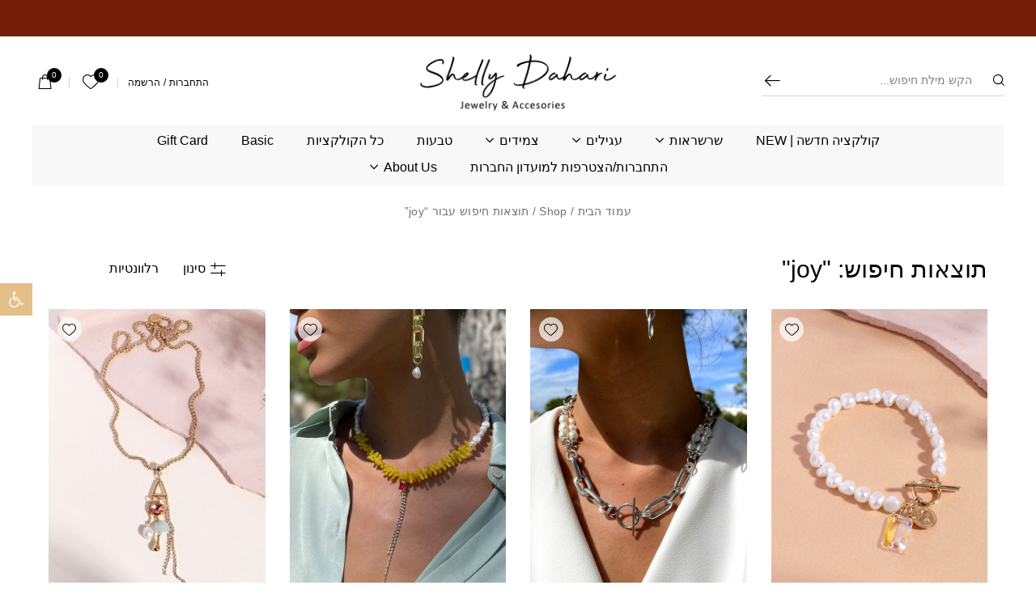

--- FILE ---
content_type: text/html; charset=UTF-8
request_url: https://shellydahari.com/?s=joy&post_type=product&lang=he
body_size: 53129
content:
<!DOCTYPE html><html dir="rtl" lang="he-IL"><head><script data-no-optimize="1">var litespeed_docref=sessionStorage.getItem("litespeed_docref");litespeed_docref&&(Object.defineProperty(document,"referrer",{get:function(){return litespeed_docref}}),sessionStorage.removeItem("litespeed_docref"));</script> <meta charset="utf-8"><meta name="viewport" content="width=device-width, initial-scale=1.0"><meta name="format-detection" content="telephone=no"><meta name="format-detection" content="date=no"><meta name="format-detection" content="address=no"><meta name="format-detection" content="email=no"><link rel="preconnect" href="https://player.vimeo.com"><link rel="preconnect" href="https://i.vimeocdn.com"><link rel="preconnect" href="https://f.vimeocdn.com"><link rel="preconnect" href="https://fonts.googleapis.com"><link rel="preconnect" href="https://fonts.gstatic.com" crossorigin><meta name='robots' content='noindex, follow' /> <script data-cfasync="false" data-pagespeed-no-defer>window.dataLayerPYS = window.dataLayerPYS || [];</script> 
 <script data-cfasync="false" data-pagespeed-no-defer>var pys_datalayer_name = "dataLayer";
	window.dataLayerPYS = window.dataLayerPYS || [];</script> <title>You searched for joy - שלי דהרי | מעצבת תכשיטים</title><meta property="og:locale" content="he_IL" /><meta property="og:type" content="article" /><meta property="og:title" content="You searched for joy - שלי דהרי | מעצבת תכשיטים" /><meta property="og:url" content="https://shellydahari.com/search/joy/" /><meta property="og:site_name" content="שלי דהרי | מעצבת תכשיטים" /><meta name="twitter:card" content="summary_large_image" /><meta name="twitter:title" content="You searched for joy - שלי דהרי | מעצבת תכשיטים" /> <script type="application/ld+json" class="yoast-schema-graph">{"@context":"https://schema.org","@graph":[{"@type":["CollectionPage","SearchResultsPage"],"@id":"https://shellydahari.com/?s=joy","url":"https://shellydahari.com/?s=joy","name":"You searched for joy - שלי דהרי | מעצבת תכשיטים","isPartOf":{"@id":"https://shellydahari.com/#website"},"primaryImageOfPage":{"@id":"#primaryimage"},"image":{"@id":"#primaryimage"},"thumbnailUrl":"https://shellydahari.com/wp-content/uploads/2022/06/לאתר-1.jpg","breadcrumb":{"@id":"#breadcrumb"},"inLanguage":"he-IL"},{"@type":"ImageObject","inLanguage":"he-IL","@id":"#primaryimage","url":"https://shellydahari.com/wp-content/uploads/2022/06/לאתר-1.jpg","contentUrl":"https://shellydahari.com/wp-content/uploads/2022/06/לאתר-1.jpg","width":580,"height":820},{"@type":"BreadcrumbList","@id":"#breadcrumb","itemListElement":[{"@type":"ListItem","position":1,"name":"Home","item":"https://shellydahari.com/"},{"@type":"ListItem","position":2,"name":"You searched for joy"}]},{"@type":"WebSite","@id":"https://shellydahari.com/#website","url":"https://shellydahari.com/","name":"שלי דהרי | מעצבת תכשיטים","description":"שלי דהרי - מעצבת תכשיטים","publisher":{"@id":"https://shellydahari.com/#organization"},"potentialAction":[{"@type":"SearchAction","target":{"@type":"EntryPoint","urlTemplate":"https://shellydahari.com/?s={search_term_string}"},"query-input":{"@type":"PropertyValueSpecification","valueRequired":true,"valueName":"search_term_string"}}],"inLanguage":"he-IL"},{"@type":"Organization","@id":"https://shellydahari.com/#organization","name":"שלי דהרי | מעצבת תכשיטים","url":"https://shellydahari.com/","logo":{"@type":"ImageObject","inLanguage":"he-IL","@id":"https://shellydahari.com/#/schema/logo/image/","url":"https://shellydahari.com/wp-content/uploads/2024/12/link-cover.png","contentUrl":"https://shellydahari.com/wp-content/uploads/2024/12/link-cover.png","width":200,"height":200,"caption":"שלי דהרי | מעצבת תכשיטים"},"image":{"@id":"https://shellydahari.com/#/schema/logo/image/"},"sameAs":["https://www.facebook.com/shelly.dahari"]}]}</script> <link rel="alternate" type="application/rss+xml" title="שלי דהרי | מעצבת תכשיטים &laquo; פיד‏" href="https://shellydahari.com/feed/" /><link rel="alternate" type="application/rss+xml" title="שלי דהרי | מעצבת תכשיטים &laquo; פיד תגובות‏" href="https://shellydahari.com/comments/feed/" /><link rel="alternate" type="application/rss+xml" title="שלי דהרי | מעצבת תכשיטים &laquo; פיד מוצרים" href="https://shellydahari.com/shop/feed/" /><style id="litespeed-ccss">#primary-nav ul,.ajax-sugg-res-inner ul{margin:0;padding:0;list-style:none}.header-offer-bar:before,#header:before{content:"";position:absolute;bottom:0;left:0;top:0;right:0;background:rgb(0 0 0/.47);z-index:90;opacity:0;visibility:hidden}#header{position:relative;z-index:103;background:#fff;min-width:-webkit-fill-available;max-width:100%}@media (min-width:768px){#header{box-shadow:0 2px 4px rgb(0 0 0/.1)}}@media (max-width:767.98px){#header .header-holder{position:relative;z-index:103;background:#fff;box-shadow:0 2px 4px rgb(0 0 0/.1)}}@media (min-width:768px){#header .header-top-wrap{margin-bottom:16px}}.header-holder{position:relative;padding:0 .75rem}@media (min-width:768px){.header-holder{padding-left:20px;padding-right:20px;min-height:92px;padding-top:12px}}@media (min-width:992px){.header-holder{padding-left:1.875rem;padding-right:1.875rem;min-height:97px}}@media (min-width:1200px){.header-holder{padding-left:2.8125rem;padding-right:2.8125rem;min-height:107px;padding-top:1.25rem}}@media (min-width:1300px){.header-holder{min-height:110px}}#wrapper .progress{height:4px}@media (min-width:768px){#wrapper .progress{height:.5rem}}#wrapper .progress .progress-bar{background:#000;border-radius:30px}.header-mini-cart,.header-wishlist-box{position:fixed;right:0;bottom:0;background:#fff;z-index:99;width:100%;border:1px solid #ececec;border-right-width:0;-webkit-transform:translate(100%,0);-ms-transform:translate(100%,0);transform:translate(100%,0);opacity:0;visibility:hidden;top:0}@media (min-width:768px){.header-mini-cart,.header-wishlist-box{width:380px}}@media (min-width:992px){.header-mini-cart,.header-wishlist-box{width:400px}}.rtl .header-mini-cart,.rtl .header-wishlist-box{right:auto;left:0;border-right-width:1px;border-left:none;-webkit-transform:translate(-100%,0);-ms-transform:translate(-100%,0);transform:translate(-100%,0)}.header-offer-bar{background:var(--offer-bar-background-color,#000);color:var(--offer-bar-text-color,#fff);font-size:.6875rem;line-height:1.25;overflow:hidden;height:1.75rem;position:relative;z-index:98}@media (min-width:768px){.header-offer-bar{font-size:12px;height:38px}}@media (min-width:992px){.header-offer-bar{font-size:14px;height:45px}}.header-offer-bar.running-slider{display:-webkit-box;display:-ms-flexbox;display:flex;-webkit-box-orient:vertical;-webkit-box-direction:normal;-ms-flex-direction:column;flex-direction:column;-webkit-box-pack:center;-ms-flex-pack:center;justify-content:center;-webkit-box-align:center;-ms-flex-align:center;align-items:center}.header-offer-bar.running-slider .line-box{width:100%;margin:0 auto;overflow:hidden;white-space:nowrap}.header-offer-bar.running-slider .line-box .line-wrap{float:left;width:9999px;display:-webkit-box;display:-ms-flexbox;display:flex}.header-offer-bar.running-slider .line-box .slide{float:left}.header-offer-bar.running-slider .line-box .header-offer-text{margin-left:10px;margin-right:10px}.logo{width:7.15625rem;position:relative;z-index:6;-webkit-box-ordinal-group:3;-ms-flex-order:2;order:2}@media (min-width:768px){.logo{width:160px;margin:0 auto}}@media (min-width:992px){.logo{width:190px}}@media (min-width:1200px){.logo{width:231px}}@media (max-width:767.98px){.logo{position:absolute;right:50%;top:1.25rem;-webkit-transform:translate(50%,-50%);-ms-transform:translate(50%,-50%);transform:translate(50%,-50%)}}.logo a{display:block}.logo img{width:100%;display:block;margin:0 auto;max-height:1.125rem;object-fit:contain}@media (min-width:768px){.logo img{max-height:22px}}@media (min-width:992px){.logo img{max-height:28px}}@media (min-width:1200px){.logo img{max-height:32px}}.header-utility-nav{-webkit-box-ordinal-group:4;-ms-flex-order:3;order:3;-webkit-box-pack:end;-ms-flex-pack:end;justify-content:flex-end;padding:.1875rem .8125rem 0 0}@media (max-width:767.98px){.header-utility-nav{padding-left:.125rem}}@media (min-width:768px){.header-utility-nav{padding-right:0;padding-left:7px}.rtl .header-utility-nav{padding-left:0;padding-right:7px}}.header-utility-nav,.header-left-nav{display:-webkit-box;display:-ms-flexbox;display:flex;-webkit-box-align:center;-ms-flex-align:center;align-items:center}@media (min-width:768px){.header-utility-nav,.header-left-nav{-ms-flex-preferred-size:200px;flex-basis:200px;max-width:200px}}@media (min-width:992px){.header-utility-nav,.header-left-nav{-ms-flex-preferred-size:350px;flex-basis:350px;max-width:350px}}@media (min-width:768px){.header-utility-nav{padding-bottom:0;padding-top:3px}}@media (max-width:767.98px){.header-utility-nav{margin-left:auto}html[dir="rtl"] .header-utility-nav{margin-left:0;margin-right:auto}}.header-layout-four .header-cart,.header-layout-four .header-wishlist{line-height:1;color:#000;padding:0 .25rem;margin:0 0 0 .8125rem;position:relative;text-decoration:none}@media (min-width:768px){.header-layout-four .header-cart,.header-layout-four .header-wishlist{padding:0 9px;margin-left:12px}}@media (min-width:1200px){.header-layout-four .header-cart,.header-layout-four .header-wishlist{margin-left:20px}}.header-layout-four .header-cart [class*="icon-"],.header-layout-four .header-wishlist [class*="icon-"]{font-size:.875rem}@media (min-width:768px){.header-layout-four .header-cart [class*="icon-"],.header-layout-four .header-wishlist [class*="icon-"]{font-size:18px}}.header-layout-four .header-cart .counter,.header-layout-four .header-wishlist .counter_wish{width:.625rem;height:.625rem;border-radius:50%;position:absolute;top:-.0625rem;right:-.125rem;background:#000;font-size:.53125rem;line-height:.6875rem;color:#fff;text-align:center}@media (min-width:768px){.header-layout-four .header-cart .counter,.header-layout-four .header-wishlist .counter_wish{width:18px;height:18px;font-size:10px;line-height:18px;top:-8px;right:-3px}}@media (min-width:768px){.header-layout-four .header-wishlist{position:relative}.header-layout-four .header-wishlist:before{content:"";position:absolute;top:50%;right:-7px;width:1px;height:14px;background:#d5d5d5;-webkit-transform:translate(0,-50%);-ms-transform:translate(0,-50%);transform:translate(0,-50%)}html[dir="rtl"] .header-layout-four .header-wishlist:before{right:auto;left:-6px}}@media (min-width:1200px){.header-layout-four .header-wishlist:before{right:-8px}html[dir="rtl"] .header-layout-four .header-wishlist:before{left:-8px}}html[dir="rtl"] .header-layout-four .header-cart{margin-left:0}.header-layout-four .account-menu{line-height:1;color:#000;position:relative;z-index:6}@media (min-width:768px){.header-layout-four .account-menu{font-size:13px;display:-webkit-box;display:-ms-flexbox;display:flex;-webkit-box-align:center;-ms-flex-align:center;align-items:center;padding-right:12px;margin-right:0;border-right:1px solid #d5d5d5}html[dir="rtl"] .header-layout-four .account-menu{padding-left:12px;margin-right:0;margin-left:14px;border-left:1px solid #d5d5d5;border-right:none}}@media (min-width:992px){.header-layout-four .account-menu{font-size:.875rem}}@media (max-width:767.98px){.header-layout-four .account-menu{display:none}}.header-layout-four .account-menu .sep{margin:0 4px}.header-layout-four .account-menu a{color:#000}.header-layout-four .btn-search-opener{display:-webkit-box;display:-ms-flexbox;display:flex;-webkit-box-align:center;-ms-flex-align:center;align-items:center;-webkit-box-pack:center;-ms-flex-pack:center;justify-content:center;line-height:1;font-size:.875rem;color:#000;text-decoration:none;background:none;border:none;outline:none;padding:0;margin:0}@media (min-width:768px){.header-layout-four .btn-search-opener{font-size:18px}}@media (max-width:767.98px){.header-layout-four .btn-search-opener{width:1.5625rem;height:2.5rem;-webkit-box-ordinal-group:3;-ms-flex-order:2;order:2}}.header-left-nav{-webkit-box-pack:start;-ms-flex-pack:start;justify-content:flex-start;-webkit-box-ordinal-group:2;-ms-flex-order:1;order:1}@media (min-width:768px){.header-left-nav{padding-bottom:5px}}.nav-opener{display:-webkit-box;display:-ms-flexbox;display:flex;-webkit-box-align:center;-ms-flex-align:center;align-items:center;padding:10px 0;margin:0 10px 0 0;background:none;outline:none;border:none}@media (min-width:768px){.nav-opener{margin-right:15px;-webkit-box-ordinal-group:0;-ms-flex-order:-1;order:-1}}@media (min-width:992px){.nav-opener{display:none}}.rtl .nav-opener{margin-right:0;margin-left:10px}@media (min-width:768px){.rtl .nav-opener{margin-left:15px}}.nav-opener .nav-bar{font-size:0;height:2px;width:24px;background:#000;border-radius:20px;display:block;position:relative}.nav-opener .nav-bar:before,.nav-opener .nav-bar:after{position:absolute;left:0;height:2px;background:#000;content:"";margin:0;border-radius:20px}.nav-opener .nav-bar:before{top:-6px;width:100%}.nav-opener .nav-bar:after{bottom:-6px;width:calc(100% - 5px)}@media (min-width:992px){#primary-nav{-ms-flex-item-align:start;align-self:flex-start;-webkit-box-ordinal-group:3;-ms-flex-order:2;order:2;padding-top:10px}}@media (max-width:991.98px){#primary-nav{position:fixed;top:118px;left:0;width:275px;background:#fff;bottom:0;-webkit-transform:translate(-100%,0);-ms-transform:translate(-100%,0);transform:translate(-100%,0);opacity:0;visibility:hidden;z-index:99}.rtl #primary-nav{left:auto;right:0;-webkit-transform:translate(100%,0);-ms-transform:translate(100%,0);transform:translate(100%,0)}#primary-nav .nav-wrap{height:100%;overflow-y:auto;overflow-x:hidden}}@media (max-width:767.98px){#primary-nav{top:4.75rem;width:100%;border:1px solid rgb(0 0 0/.1)}#primary-nav .nav-wrap{height:calc(100% - 2.875rem)}}#primary-nav .mobile-account-menu{border-bottom:1px solid #ececec;display:-webkit-box;display:-ms-flexbox;display:flex;-webkit-box-align:center;-ms-flex-align:center;align-items:center;height:2.875rem;-webkit-box-pack:center;-ms-flex-pack:center;justify-content:center}@media (min-width:768px){#primary-nav .mobile-account-menu{display:none}}#primary-nav .mobile-account-menu a{color:#000;font-size:.875rem;line-height:1.5;font-weight:700;text-decoration:none}#primary-nav .mobile-account-menu .sep{margin:0 4px}@media (min-width:992px){#primary-nav .primary-menu{display:-webkit-box;display:-ms-flexbox;display:flex;-ms-flex-wrap:wrap;flex-wrap:wrap;-webkit-box-align:start;-ms-flex-align:start;align-items:flex-start;-webkit-box-pack:center;-ms-flex-pack:center;justify-content:center;margin:0-18px}}@media (min-width:1200px){#primary-nav .primary-menu{margin:0-22px}}@media (min-width:1300px){#primary-nav .primary-menu{margin:0-26px}}@media (max-width:991.98px){#primary-nav .primary-menu{padding-bottom:.3125rem}}@media (max-width:991.98px){#primary-nav .primary-menu{background:#fff}#primary-nav .primary-menu .menu-item-has-children>a{position:relative}#primary-nav .primary-menu .menu-item-has-children>a:before{content:"";position:absolute;top:50%;right:17.5px;-webkit-transform:translate(0,-50%);-ms-transform:translate(0,-50%);transform:translate(0,-50%);font:0.75rem/1"icomoon"}.rtl #primary-nav .primary-menu .menu-item-has-children>a:before{content:"";right:auto;left:17.5px}}@media (min-width:992px){#primary-nav .primary-menu>li{margin:0 16px 0 19px;padding-bottom:10px}}@media (min-width:1200px){#primary-nav .primary-menu>li{margin:0 20px 0 21px}}@media (min-width:1300px){#primary-nav .primary-menu>li{margin:0 24px 0 25px}}@media (min-width:992px){#primary-nav .primary-menu>li.menu-item-has-children:not(.mega-menu):not(.mega-menu-two){position:relative}#primary-nav .primary-menu>li.menu-item-has-children:not(.mega-menu):not(.mega-menu-two) .submenu-holder{width:250px;padding:5px 0}#primary-nav .primary-menu>li.menu-item-has-children:not(.mega-menu):not(.mega-menu-two) .submenu-holder .sub-menu>li:not(:first-child)>a{border-top:1px solid rgb(0 0 0/.1)}#primary-nav .primary-menu>li.menu-item-has-children:not(.mega-menu):not(.mega-menu-two) .submenu-holder .sub-menu>li>a{padding-top:9px;padding-bottom:9px}#primary-nav .primary-menu>li.menu-item-has-children:not(.mega-menu):not(.mega-menu-two) .submenu-holder .sub-menu>li{padding:0 15px}}#primary-nav .primary-menu>li.menu-item-has-children>a{position:relative;padding-left:1.375rem}@media (min-width:992px){#primary-nav .primary-menu>li.menu-item-has-children>a{padding-left:17px}}@media (min-width:992px){#primary-nav .primary-menu>li.menu-item-has-children>a:after{position:absolute;content:"";left:0;top:50%;-webkit-transform:translate(0,-50%);-ms-transform:translate(0,-50%);transform:translate(0,-50%);font:8px/1"icomoon";font-size:8px}}@media (max-width:767.98px){#primary-nav .primary-menu>li:first-child>a{border-top:none}}#primary-nav .primary-menu>li>a{display:block;font-size:.8125rem;line-height:1.125rem;color:#000;text-decoration:none}@media (min-width:992px){#primary-nav .primary-menu>li>a{font-size:16px;line-height:1.25;position:relative;padding-bottom:3px}#primary-nav .primary-menu>li>a:before{content:"";position:absolute;bottom:0;left:0;right:0;height:1px;background:#000;opacity:0}}@media (min-width:1200px){#primary-nav .primary-menu>li>a{font-size:17px}}@media (max-width:991.98px){#primary-nav .primary-menu>li>a{padding:.71875rem 1.09375rem;border-top:1px solid #ececec}}#primary-nav .primary-menu .submenu-holder{background:#f7f7f7}@media (min-width:992px){#primary-nav .primary-menu .submenu-holder{position:absolute;top:100%;background:#fff;opacity:0;visibility:hidden;border-top:1px solid #c9c9c9;border-bottom:1px solid #c9c9c9}}@media (min-width:768px){#primary-nav .primary-menu .submenu-holder>.sub-menu>li{padding-top:0}}#primary-nav .primary-menu .submenu-holder .sub-menu{font-size:.75rem;line-height:1.5}@media (min-width:768px){#primary-nav .primary-menu .submenu-holder .sub-menu{font-size:14px}}@media (min-width:992px){#primary-nav .primary-menu .submenu-holder .sub-menu{font-size:1rem}}#primary-nav .primary-menu .submenu-holder .sub-menu>li>a{color:#000;display:block}@media (min-width:992px){#primary-nav .primary-menu .submenu-holder .sub-menu>li>a{color:#000}}@media (max-width:991.98px){#primary-nav .primary-menu .submenu-holder .sub-menu>li>a{border-top:1px solid #ececec;padding:.375rem 1.625rem .4375rem 1.09375rem}.rtl #primary-nav .primary-menu .submenu-holder .sub-menu>li>a{padding:.375rem 1.09375rem .4375rem 1.625rem}}@media (min-width:992px){.header-layout-four .header-left-nav{display:none}}.header-layout-four .header-search{-ms-flex-preferred-size:100%;flex-basis:100%;max-width:100%;-webkit-box-ordinal-group:5;-ms-flex-order:4;order:4}@media (min-width:992px){.header-layout-four .header-search{max-width:400px;-ms-flex-preferred-size:400px;flex-basis:400px;height:40px;-webkit-box-ordinal-group:2;-ms-flex-order:1;order:1}}.header-layout-four .header-search .input-group{position:relative;border:1px solid #707070;border-radius:50px;margin-top:.5rem}@media (max-width:991.98px){.header-layout-four .header-search .input-group{max-width:17.5rem;-ms-flex-preferred-size:17.5rem;flex-basis:17.5rem}}@media (max-width:1199.98px){.header-layout-four .header-search .input-group{max-width:33.75rem;-ms-flex-preferred-size:33.75rem;flex-basis:33.75rem;margin-left:auto;margin-right:auto}}@media (max-width:767.98px){.header-layout-four .header-search .input-group{margin-bottom:.625rem}}@media (min-width:768px){.header-layout-four .header-search .input-group{margin-top:10px}}@media (min-width:992px){.header-layout-four .header-search .input-group{margin-top:0}}.header-layout-four .header-search .input-group input[type="search"]{border:none;width:100%;padding:0 1.75rem 0 1.25rem;background:#fff0;border-radius:50px;height:1.75rem;font-size:.8125rem;line-height:1.75rem}.header-layout-four .header-search .input-group input[type="search"]::-webkit-input-placeholder{color:rgb(0 0 0/.5)}.header-layout-four .header-search .input-group input[type="search"]:-ms-input-placeholder{color:rgb(0 0 0/.5)}@media (min-width:768px){.header-layout-four .header-search .input-group input[type="search"]{padding:0 35px;height:38px;font-size:14px;line-height:38px}}@media (min-width:992px){.header-layout-four .header-search .input-group input[type="search"]{padding:0 40px}}.header-layout-four .header-search .input-group button{font-size:0;background:#fff0;padding:0;border:0;line-height:1}.header-layout-four .header-search .input-group button i{color:#000;font-size:.625rem}@media (min-width:768px){.header-layout-four .header-search .input-group button i{font-size:14px}}.header-layout-four .header-search .input-group .input-group-append,.header-layout-four .header-search .input-group .icon-search{position:absolute;top:50%;-webkit-transform:translateY(-50%);-ms-transform:translateY(-50%);transform:translateY(-50%)}.header-layout-four .header-search .input-group .input-group-append{right:.625rem;z-index:6}@media (min-width:768px){.header-layout-four .header-search .input-group .input-group-append{right:10px}}html[dir="rtl"] .header-layout-four .header-search .input-group .input-group-append{right:auto;left:.625rem}@media (min-width:768px){html[dir="rtl"] .header-layout-four .header-search .input-group .input-group-append{left:10px}}.header-layout-four .header-search .input-group .icon-search{left:.625rem}@media (min-width:768px){.header-layout-four .header-search .input-group .icon-search{left:10px}}html[dir="rtl"] .header-layout-four .header-search .input-group .icon-search{left:auto;right:.625rem}@media (min-width:768px){html[dir="rtl"] .header-layout-four .header-search .input-group .icon-search{right:10px}}.header-layout-four .header-utility-nav,.header-layout-four .header-left-nav{margin-top:.625rem}@media (min-width:768px){.header-layout-four .header-utility-nav,.header-layout-four .header-left-nav{margin-top:0}}@media (max-width:991.98px){#primary-nav .nav-wrap.has_social{height:calc(100% - 60px)}}@media (max-width:767.98px){#primary-nav .nav-wrap.has_social{height:calc(100% - 6rem)}}.mobile-social-link{color:#000;line-height:1;padding:.8125rem .5rem}@media (min-width:768px){.mobile-social-link{padding:16px 10px}}@media (max-width:767.98px){.mobile-menu-wrapper .menu-log-wrap.has_social{height:calc(100% - 3.125rem)}}.login-modal,.register-modal{-webkit-box-orient:vertical;-webkit-box-direction:normal;-ms-flex-direction:column;flex-direction:column}.login-modal .modal-dialog,.register-modal .modal-dialog{width:100%;display:-webkit-box;display:-ms-flexbox;display:flex;height:100%;-webkit-box-orient:vertical;-webkit-box-direction:normal;-ms-flex-direction:column;flex-direction:column;padding:.625rem 0;margin:0}@media (min-width:768px){.login-modal .modal-dialog,.register-modal .modal-dialog{max-width:none}}.login-modal .modal-content,.register-modal .modal-content{border:none;box-shadow:inset 0 1px 1px 0 rgb(0 0 0/.2);border-radius:0;width:calc(100% - 1.875rem);margin:auto .9375rem}@media (min-width:768px){.login-modal .modal-content,.register-modal .modal-content{max-width:440px;margin:auto}}.login-modal .modal-content-inner,.register-modal .modal-content-inner{position:relative;padding:1.25rem 2.03125rem 1.5rem}@media (min-width:768px){.login-modal .modal-content-inner,.register-modal .modal-content-inner{padding:40px 58px 43px}}.login-modal .modal-close,.register-modal .modal-close{position:absolute;top:.6875rem;right:.6875rem;line-height:1;text-decoration:none;color:#000;font-size:.75rem;z-index:3}@media (min-width:768px){.login-modal .modal-close,.register-modal .modal-close{font-size:15px;top:15px;right:15px}}.rtl .login-modal .modal-close,.rtl .register-modal .modal-close{right:auto;left:.6875rem}@media (min-width:768px){.rtl .login-modal .modal-close,.rtl .register-modal .modal-close{left:15px}}.login-modal .modal-title,.register-modal .modal-title{font-weight:700;font-size:1.1875rem;line-height:1.2;margin:0 0 1rem}@media (min-width:768px){.login-modal .modal-title,.register-modal .modal-title{font-size:28px;margin-bottom:25px}}.login-modal .modal-subheading,.register-modal .modal-subheading{font-size:.75rem;line-height:1.25;margin:0 0 1.25rem}@media (min-width:768px){.login-modal .modal-subheading,.register-modal .modal-subheading{font-size:14px;margin-bottom:27px}}.login-modal .modal-subheading a,.register-modal .modal-subheading a{font-weight:700;text-decoration:underline;color:#000}.login-modal .sms-form{padding-bottom:.8125rem}@media (min-width:768px){.login-modal .sms-form{padding-bottom:7px}}.login-modal .sms-form .form-group{-ms-flex-preferred-size:calc(100% - 5rem);flex-basis:calc(100% - 5rem);max-width:calc(100% - 5rem)}@media (min-width:768px){.login-modal .sms-form .form-group{-ms-flex-preferred-size:calc(100% - 100px);flex-basis:calc(100% - 100px);max-width:calc(100% - 100px)}}.login-modal .sms-form .btn-login,.login-modal .sms-form .btn-phone-login{-ms-flex-preferred-size:5rem;flex-basis:5rem;max-width:5rem}@media (min-width:768px){.login-modal .sms-form .btn-login,.login-modal .sms-form .btn-phone-login{-ms-flex-preferred-size:100px;flex-basis:100px;max-width:100px}}@media (min-width:768px){.login-modal .loginform .form-group{margin-bottom:15px}}.login-modal .form-title,.register-modal .form-title{font-size:.75rem;line-height:1.25;margin-bottom:.6875rem}@media (min-width:768px){.login-modal .form-title,.register-modal .form-title{font-size:16px;margin-bottom:17px}}.register-modal .form-row{margin:0-.21875rem}@media (min-width:768px){.register-modal .form-row{margin-left:-7.5px;margin-right:-7.5px}}.register-modal .form-row .floating_input_wrap .floating_label{left:.21875rem;right:.21875rem}@media (min-width:768px){.register-modal .form-row .floating_input_wrap .floating_label{left:7.5px;right:7.5px}}.register-modal .form-row .form-group{-ms-flex-preferred-size:50%;flex-basis:50%;max-width:50%;padding-left:.21875rem;padding-right:.21875rem}@media (min-width:768px){.register-modal .form-row .form-group{padding-left:7.5px;padding-right:7.5px}}.login-modal .floating_input_wrap,.register-modal .floating_input_wrap{position:relative}.login-modal .floating_input_wrap .floating_label,.register-modal .floating_input_wrap .floating_label{position:absolute;top:0;left:0;right:0;font-size:.75rem;line-height:1.5;padding:.375rem .5rem;border:1px solid #fff0;margin:0;z-index:6}@media (min-width:768px){.login-modal .floating_input_wrap .floating_label,.register-modal .floating_input_wrap .floating_label{font-size:14px;line-height:18px;padding:10px}}.login-modal .floating_input_wrap .form-control,.register-modal .floating_input_wrap .form-control{padding:.625rem .5rem .125rem}@media (min-width:768px){.login-modal .floating_input_wrap .form-control,.register-modal .floating_input_wrap .form-control{padding:17px 10px 3px}}.login-modal .form-group,.register-modal .form-group{margin-bottom:.5rem}@media (min-width:768px){.login-modal .form-group,.register-modal .form-group{margin-bottom:15px}}@media (min-width:992px){.login-modal .form-group,.register-modal .form-group{margin-bottom:20px}}.login-modal .form-control,.register-modal .form-control{height:calc(1.875rem + 2px);border:1px solid #d0d0d0;background:#fff;border-radius:0;font-size:.75rem;line-height:1.5;padding:.375rem .5rem;color:#000;box-shadow:none}@media (min-width:768px){.login-modal .form-control,.register-modal .form-control{height:40px;font-size:14px;line-height:18px;padding:10px}}.login-modal .form-control::-webkit-input-placeholder,.register-modal .form-control::-webkit-input-placeholder{color:#fff0}.login-modal .form-control::-moz-placeholder,.register-modal .form-control::-moz-placeholder{opacity:1;color:#fff0}.login-modal .form-control:-moz-placeholder,.register-modal .form-control:-moz-placeholder{color:#fff0}.login-modal .form-control:-ms-input-placeholder,.register-modal .form-control:-ms-input-placeholder{color:#fff0}.login-modal .form-control:-webkit-autofill,.register-modal .form-control:-webkit-autofill{-webkit-box-shadow:0 0 0 30px #fff inset!important}.login-modal .form-control:-webkit-autofill,.register-modal .form-control:-webkit-autofill{-webkit-text-fill-color:#000!important}.login-modal .error{font-size:.6875rem;margin:0}@media (min-width:768px){.login-modal .error{font-size:13px}}.login-modal .link-forgot-pass{color:#000;position:absolute;right:.46875rem;color:rgb(0 0 0/.5);font-size:.6875rem;line-height:1.25;text-decoration:underline;top:calc(.9375rem + 1px);-webkit-transform:translate(0,-50%);-ms-transform:translate(0,-50%);transform:translate(0,-50%)}@media (min-width:768px){.login-modal .link-forgot-pass{font-size:14px;right:10px;top:20px}}.rtl .login-modal .link-forgot-pass{right:auto;left:.46875rem}@media (min-width:768px){.rtl .login-modal .link-forgot-pass{left:10px}}.register-modal .remeber-check{padding:0 0 .4375rem}@media (min-width:768px){.register-modal .remeber-check{font-size:14px;padding:1px 0 15px}}.register-modal .remeber-check label{margin:0}@media (min-width:768px){.register-modal .remeber-check .fake-input{width:16px;height:16px}}.login-modal .btn[type="submit"],.register-modal .btn[type="submit"]{width:100%;font-size:.75rem;line-height:1.5}@media (min-width:768px){.login-modal .btn[type="submit"],.register-modal .btn[type="submit"]{font-size:16px;line-height:1.5625}}.login-modal .alert,.register-modal .alert{padding:.6875rem 0 0;margin:0;background:none;border:none;text-align:center;font-size:.75rem;line-height:1.25;color:#000}@media (min-width:768px){.login-modal .alert,.register-modal .alert{font-size:14px}}.login-modal .alert:empty,.register-modal .alert:empty{display:none}#validate_code_virtual_meeting .popup-para p{margin:0;color:red;font-size:.6875rem}@media (min-width:768px){#validate_code_virtual_meeting .popup-para p{font-size:13px}}.header-mini-cart .mini-cart-frame{height:100%;display:-webkit-box;display:-ms-flexbox;display:flex;-webkit-box-orient:vertical;-webkit-box-direction:normal;-ms-flex-direction:column;flex-direction:column}.header-mini-cart .cart-header{position:relative;padding:0 .5625rem}@media (min-width:768px){.header-mini-cart .cart-header{padding:0 15px}}@media (min-width:992px){.header-mini-cart .cart-header{padding:0 18px}}.header-mini-cart .cart-header .icon-cart{top:50%;-webkit-transform:translate(0,-50%);-ms-transform:translate(0,-50%);transform:translate(0,-50%);right:.9375rem;font-size:.9375rem}@media (min-width:768px){.header-mini-cart .cart-header .icon-cart{font-size:1.0625rem;right:1.25rem}}@media (min-width:992px){.header-mini-cart .cart-header .icon-cart{font-size:1.125rem;right:1.5625rem}}@media (min-width:1200px){.header-mini-cart .cart-header .icon-cart{right:1.875rem}}.rtl .header-mini-cart .cart-header .icon-cart{left:.9375rem;right:auto}@media (min-width:768px){.rtl .header-mini-cart .cart-header .icon-cart{left:1.25rem}}@media (min-width:992px){.rtl .header-mini-cart .cart-header .icon-cart{left:1.5625rem}}@media (min-width:1200px){.rtl .header-mini-cart .cart-header .icon-cart{left:1.875rem}}.header-mini-cart .cart-top-wrapper{min-height:2rem}@media (min-width:768px){.header-mini-cart .cart-top-wrapper{min-height:42px}}@media (min-width:992px){.header-mini-cart .cart-top-wrapper{min-height:54px}}@media (max-width:767.98px){.header-mini-cart .cart-top-wrapper{border-bottom:1px solid #ececec}}.header-mini-cart .cart-close{top:50%;line-height:1;text-decoration:none;color:#000;font-size:.8125rem;-webkit-transform:translate(0,-50%);-ms-transform:translate(0,-50%);transform:translate(0,-50%);left:.9375rem}@media (min-width:768px){.header-mini-cart .cart-close{font-size:.75rem;left:1.25rem}}@media (min-width:992px){.header-mini-cart .cart-close{font-size:.875rem;left:1.5625rem}}@media (min-width:1200px){.header-mini-cart .cart-close{left:1.875rem;font-size:.9375rem}}.rtl .header-mini-cart .cart-close{left:auto;right:.9375rem}@media (min-width:768px){.rtl .header-mini-cart .cart-close{right:1.25rem}}@media (min-width:992px){.rtl .header-mini-cart .cart-close{right:1.5625rem}}@media (min-width:1200px){.rtl .header-mini-cart .cart-close{right:1.875rem}}.header-mini-cart .mini-cart-heading{color:#000;font-size:.8125rem;font-weight:700;line-height:1.2}@media (min-width:768px){.header-mini-cart .mini-cart-heading{font-size:15px}}@media (min-width:992px){.header-mini-cart .mini-cart-heading{font-size:18px}}.header-mini-cart .mini-cart-subheading{color:#000;font-size:.75rem;line-height:1;display:block;padding:.75rem 0;font-weight:400}@media (min-width:768px){.header-mini-cart .mini-cart-subheading{font-size:14px;padding:0 0 14px}}@media (min-width:992px){.header-mini-cart .mini-cart-subheading{font-size:15px;padding-bottom:17px}}.header-mini-cart .mini-cart-body{overflow-y:auto;overflow-x:hidden;height:calc(100% - 13rem)}@media (min-width:768px){.header-mini-cart .mini-cart-body{height:calc(100% - 232px)}}@media (min-width:1200px){.header-mini-cart .mini-cart-body{height:calc(100% - 248px)}}@media (min-width:1300px){.header-mini-cart .mini-cart-body{height:calc(100% - 264px)}}.header-mini-cart .mini-cart-items{padding:.125rem 0}.header-mini-cart.cart-empty .mini-cart-body{height:100%}.header-mini-cart.cart-empty .mini-cart-body .mini-cart-items{height:auto}.header-mini-cart.cart-empty .promo-code-wrap,.header-mini-cart.cart-empty .cart-footer{display:none}.header-mini-cart.cart-empty .empty-cart-info{display:-webkit-box!important;display:-ms-flexbox!important;display:flex!important}.header-mini-cart .empty-cart-info{display:none;-webkit-box-pack:center;-ms-flex-pack:center;justify-content:center;-webkit-box-align:center;-ms-flex-align:center;align-items:center;-webkit-box-orient:vertical;-webkit-box-direction:normal;-ms-flex-direction:column;flex-direction:column;height:13.6875rem;text-align:center}@media (min-width:768px){.header-mini-cart .empty-cart-info{height:310px;padding-bottom:24px}}@media (min-width:992px){.header-mini-cart .empty-cart-info{height:26.625rem;padding-bottom:2.375rem}}.header-mini-cart .empty-cart-info .ico-cart{display:table;margin:0 auto;position:relative;line-height:1;color:#000;font-size:1.8125rem;margin-bottom:1.6875rem}@media (min-width:768px){.header-mini-cart .empty-cart-info .ico-cart{font-size:36px;margin-bottom:.6779661em}}@media (min-width:992px){.header-mini-cart .empty-cart-info .ico-cart{font-size:1.875rem}}.header-mini-cart .empty-cart-info .ico-cart .icon-shopping-bag:before{content:""}.header-mini-cart .empty-cart-info .cart-empty-message{font-size:.8125rem;line-height:1.2;color:#303030;margin-bottom:1.5rem}@media (min-width:768px){.header-mini-cart .empty-cart-info .cart-empty-message{font-size:14px;margin-bottom:28px}}@media (min-width:992px){.header-mini-cart .empty-cart-info .cart-empty-message{margin-bottom:2.3125rem;font-size:1.125rem}}.header-mini-cart .cart-footer{margin-top:auto;background:#fff}@media (max-width:767.98px){.header-mini-cart .cart-footer{padding:0 .75rem .75rem}}.header-mini-cart .promo-code-wrap{padding:.5625rem .75rem;border:1px solid #ececec;border-width:1px 0;margin-bottom:.625rem}@media (min-width:768px){.header-mini-cart .promo-code-wrap{padding:9px 15px}}@media (min-width:992px){.header-mini-cart .promo-code-wrap{padding-left:22px;padding-right:22px}}@media (max-width:767.98px){.header-mini-cart .promo-code-wrap{position:relative}.header-mini-cart .promo-code-wrap:after{content:"";position:absolute;top:100%;left:0;right:0;height:1px;background:#e6e6e6}}.header-mini-cart .promo-code-wrap .cart-coupon-main{font-size:.75rem;line-height:1.125rem;font-weight:400;color:#000;position:relative;display:block;text-decoration:none}@media (min-width:768px){.header-mini-cart .promo-code-wrap .cart-coupon-main{font-size:14px}}.header-mini-cart .promo-code-wrap .cart-coupon-main:before{content:"";position:absolute;top:50%;right:0;-webkit-transform:translateY(-50%);-ms-transform:translateY(-50%);transform:translateY(-50%);font:8px/1"icomoon"}.rtl .header-mini-cart .promo-code-wrap .cart-coupon-main:before{right:auto;left:0}.header-mini-cart .promo-code-wrap .cart-coupon-form{display:none;width:100%;margin-top:.5rem}@media (min-width:768px){.header-mini-cart .promo-code-wrap .cart-coupon-form{margin-top:.625rem}}.header-mini-cart .promo-code-wrap.cart-coupon-toggle .cart-coupon-main:before{content:""}.header-mini-cart .cart-sub-total{border-collapse:collapse;width:100%;font-weight:400;font-size:.8125rem;line-height:1rem}@media (min-width:768px){.header-mini-cart .cart-sub-total{font-size:14px;line-height:16px}}@media (min-width:992px){.header-mini-cart .cart-sub-total{font-size:1rem;line-height:1.25}}.header-mini-cart .cart-sub-total .mini-cart-total-row td{font-weight:500}.header-mini-cart .cart-sub-total td{border:none;text-align:right;padding:.1875rem 0}.header-mini-cart .cart-sub-total td:first-child{text-align:left}.rtl .header-mini-cart .cart-sub-total td:first-child{text-align:right;padding-left:0}@media (min-width:768px){.header-mini-cart .cart-sub-total td{padding:5px 15px 5px 0}.header-mini-cart .cart-sub-total td:first-child{padding-left:15px;padding-right:0}}@media (min-width:992px){.header-mini-cart .cart-sub-total td{padding-right:1.375rem}.header-mini-cart .cart-sub-total td:first-child{padding-left:1.375rem}}.rtl .header-mini-cart .cart-sub-total td{text-align:left}@media (min-width:768px){.rtl .header-mini-cart .cart-sub-total td{padding-left:15px;padding-right:0}.rtl .header-mini-cart .cart-sub-total td:first-child{padding-left:0;padding-right:15px}}@media (min-width:992px){.rtl .header-mini-cart .cart-sub-total td{padding-left:1.375rem}.rtl .header-mini-cart .cart-sub-total td:first-child{padding-right:1.375rem}}.header-mini-cart .cart-sub-total tfoot{font-weight:400}.header-mini-cart .cart-footer-action{padding:.625rem 0 0}@media (min-width:768px){.header-mini-cart .cart-footer-action{padding:12px 15px}}@media (min-width:992px){.header-mini-cart .cart-footer-action{padding:15px 22px}}.header-mini-cart .cart-footer-action .btn{width:100%}@media (max-width:767.98px){.header-mini-cart .cart-footer-action .btn{padding:.5625rem}}.header-mini-cart .loader-wrap{position:absolute;top:0;bottom:0;left:0;right:0;z-index:99;background:rgb(255 255 255/.5);display:-webkit-box;display:-ms-flexbox;display:flex;-webkit-box-align:center;-ms-flex-align:center;align-items:center;-webkit-box-pack:center;-ms-flex-pack:center;justify-content:center;opacity:0;visibility:hidden}.header-wishlist-box .wishlist-header{display:-webkit-box;display:-ms-flexbox;display:flex;-webkit-box-align:center;-ms-flex-align:center;align-items:center;-webkit-box-pack:center;-ms-flex-pack:center;justify-content:center;height:2.3125rem;position:relative;border-bottom:1px solid #ECECEC;padding:0 .625rem .1875rem}@media (min-width:768px){.header-wishlist-box .wishlist-header{height:48px}}@media (min-width:992px){.header-wishlist-box .wishlist-header{height:4.625rem}}.header-wishlist-box .wishlist-close{position:absolute;top:50%;line-height:1;text-decoration:none;color:#000;font-size:.5rem;-webkit-transform:translate(0,-50%);-ms-transform:translate(0,-50%);transform:translate(0,-50%);right:1.125rem}@media (min-width:768px){.header-wishlist-box .wishlist-close{font-size:11px;left:auto;right:15px}}@media (min-width:992px){.header-wishlist-box .wishlist-close{font-size:.875rem;right:1.5625rem}}.header-wishlist-box .wishlist-heading{color:#222;font-size:.8125rem;font-weight:700;line-height:1.2}@media (min-width:768px){.header-wishlist-box .wishlist-heading{font-size:15px}}@media (min-width:992px){.header-wishlist-box .wishlist-heading{font-size:18px}}.header-wishlist-box .btn-clear{font-weight:600;color:#C1C1C1;font-size:.625rem;line-height:1.2;position:absolute;left:1.125rem}@media (min-width:768px){.header-wishlist-box .btn-clear{font-size:11px;right:auto;left:15px}}@media (min-width:992px){.header-wishlist-box .btn-clear{font-size:.75rem;left:1.5625rem}}.header-wishlist-box .empty-wishlist-info{-webkit-box-pack:center;-ms-flex-pack:center;justify-content:center;-webkit-box-align:center;-ms-flex-align:center;align-items:center;-webkit-box-orient:vertical;-webkit-box-direction:normal;-ms-flex-direction:column;flex-direction:column;height:13.6875rem;text-align:center;display:-webkit-box;display:-ms-flexbox;display:flex}@media (min-width:768px){.header-wishlist-box .empty-wishlist-info{height:310px;padding-bottom:24px}}@media (min-width:992px){.header-wishlist-box .empty-wishlist-info{height:26.625rem;padding-bottom:2.375rem}}.header-wishlist-box .empty-wishlist-info .ico-wishlist{display:table;margin:0 auto;position:relative;line-height:1;color:#000;font-size:1.84375rem;margin-bottom:1.6875rem}@media (min-width:768px){.header-wishlist-box .empty-wishlist-info .ico-wishlist{font-size:36px;margin-bottom:.6779661em}}@media (min-width:992px){.header-wishlist-box .empty-wishlist-info .ico-wishlist{font-size:1.875rem}}.header-wishlist-box .empty-wishlist-info .wishlist-empty-message{font-size:.8125rem;line-height:1.2;color:#303030;margin-bottom:1.5rem}@media (min-width:768px){.header-wishlist-box .empty-wishlist-info .wishlist-empty-message{font-size:14px;margin-bottom:28px}}@media (min-width:992px){.header-wishlist-box .empty-wishlist-info .wishlist-empty-message{margin-bottom:2.3125rem;font-size:1.125rem}}.header-wishlist-box .empty-wishlist-info .btn.has_width{min-width:8.75rem}@media (min-width:768px){.header-wishlist-box .empty-wishlist-info .btn.has_width{min-width:170px}}@media (min-width:992px){.header-wishlist-box .empty-wishlist-info .btn.has_width{min-width:12.5rem}}.header-wishlist-box .wishlist-body{height:calc(100% - 2.3125rem);overflow-y:auto;overflow-x:hidden}@media (min-width:768px){.header-wishlist-box .wishlist-body{height:calc(100% - 3rem)}}@media (min-width:992px){.header-wishlist-box .wishlist-body{height:calc(100% - 4.625rem)}}.header-search-drop{position:fixed;left:0;right:0;z-index:98;opacity:0;visibility:hidden;border-top:1px solid rgb(0 0 0/.1)}@media (min-width:768px){.header-search-drop{box-shadow:0 10px 7px rgb(0 0 0/.1);padding:2.8125rem 1.25rem 1.75rem;position:absolute;top:100%;background:#fff}}@media (min-width:992px){.header-search-drop{padding:2.8125rem 1.875rem 1.75rem}}@media (min-width:1200px){.header-search-drop{padding:2.8125rem 2.8125rem 1.75rem}}@media (max-width:767.98px){.header-search-drop{bottom:0;overflow-y:auto;overflow-x:hidden;z-index:9999;background:#fff;max-height:-webkit-fill-available}.header-layout-four .header-search-drop{top:4.6875rem}.header-search-drop .search-suggest-wrap-main{background:#fff;padding:.1875rem .75rem 0;max-height:100%;overflow-y:auto;overflow-x:hidden}}.close-ajax-search{display:none;color:#000;right:.75rem}@media (min-width:768px){.close-ajax-search{display:-webkit-box;display:-ms-flexbox;display:flex;position:absolute;text-align:center;line-height:1.5rem;top:1.0625rem;right:20px}}@media (min-width:992px){.close-ajax-search{right:1.875rem}}@media (min-width:1200px){.close-ajax-search{right:2.8125rem}}.rtl .close-ajax-search{right:auto;left:.75rem}@media (min-width:768px){.rtl .close-ajax-search{left:20px}}@media (min-width:992px){.rtl .close-ajax-search{left:1.875rem}}@media (min-width:1200px){.rtl .close-ajax-search{left:2.8125rem}}.search-suggest-inner-wrap{display:-webkit-box;display:-ms-flexbox;display:flex;-ms-flex-wrap:wrap;flex-wrap:wrap}@media (max-width:767.98px){.search-suggest-inner-wrap .ajax-search-suggest-wrap{-ms-flex-preferred-size:100%;flex-basis:100%;max-width:100%}}@media (min-width:768px){.search-suggest-inner-wrap .ajax-search-suggest-wrap{width:50%}}@media (min-width:768px){.search-suggest-inner-wrap .ajax-suggest-res-wrap{width:50%;padding-left:2.5rem}}@media (min-width:992px){.search-suggest-inner-wrap .ajax-suggest-res-wrap{width:50%;padding-left:4.375rem}}@media (min-width:1200px){.search-suggest-inner-wrap .ajax-suggest-res-wrap{padding-left:8.25rem}}@media (min-width:768px){.rtl .search-suggest-inner-wrap .ajax-suggest-res-wrap{padding-left:0;padding-right:2.5rem}}@media (min-width:992px){.rtl .search-suggest-inner-wrap .ajax-suggest-res-wrap{padding-right:4.375rem}}@media (min-width:1200px){.rtl .search-suggest-inner-wrap .ajax-suggest-res-wrap{padding-right:8.25rem}}.search-product-wrapper{position:relative}@media (max-width:767.98px){.search-product-wrapper{border-bottom:solid 1px #ececec;padding-bottom:10px}.search-product-wrapper .css-loader{position:absolute;top:50%;left:50%;-webkit-transform:translate(-50%,-50%) translateZ(0);transform:translate(-50%,-50%) translateZ(0);margin:0 auto}.search-product-wrapper .css-loader.hidden{display:none}}.search-product-wrapper .product-row{display:-webkit-box;display:-ms-flexbox;display:flex;-ms-flex-wrap:wrap;flex-wrap:wrap;margin:0-.625rem}@media (min-width:768px){.search-product-wrapper .product-row{margin:0-.625rem}}@media (min-width:1200px){.search-product-wrapper .product-row{margin:0-1.0625rem}}.search-product-wrapper .btn-wrapper{display:-webkit-box;display:-ms-flexbox;display:flex;-webkit-box-pack:center;-ms-flex-pack:center;justify-content:center;line-height:1;overflow:hidden}.search-product-wrapper .btn-wrapper .btn{font-size:.8125rem;line-height:1.5;padding:0;color:#000;font-weight:500;text-decoration:underline;border:none;background:none;margin-top:1rem}@media (min-width:768px){.search-product-wrapper .btn-wrapper .btn{font-size:16px;margin-top:2.125rem}}@media (min-width:992px){.search-product-wrapper .btn-wrapper .btn{font-size:1.125rem}}.search-product-wrapper .noresult_info{padding-top:10px}.search-topics-inner{display:-webkit-box;display:-ms-flexbox;display:flex;-ms-flex-wrap:wrap;flex-wrap:wrap}.ajax-sugg-res-inner{margin-top:.75rem}@media (min-width:768px){.ajax-sugg-res-inner{margin-top:0}}.ajax-sugg-res-inner .search-topics-title{font-size:.8125rem;font-weight:500;color:#000;line-height:1.46}@media (min-width:768px){.ajax-sugg-res-inner .search-topics-title{font-size:16px;margin:0 0 1rem}}@media (min-width:992px){.ajax-sugg-res-inner .search-topics-title{font-size:1.125rem}}.ajax-sugg-res-inner .search-topics-col{margin-bottom:.9375rem;padding-right:1.25rem;-ms-flex-preferred-size:50%;flex-basis:50%;max-width:50%}.rtl .ajax-sugg-res-inner .search-topics-col{padding-right:0;padding-left:1.25rem}@media (min-width:1300px){.rtl .ajax-sugg-res-inner .search-topics-col{padding-left:4.9375rem}}.ajax-sugg-res-inner .search-topics-col:nth-of-type(2n){padding-right:0}.rtl .ajax-sugg-res-inner .search-topics-col:nth-of-type(2n){padding-left:0}@media (min-width:1300px){.ajax-sugg-res-inner .search-topics-col{padding-right:4.9375rem;-ms-flex-preferred-size:15rem;flex-basis:15rem;max-width:15rem}}.ajax-sugg-res-inner .search-topics-col p{font-size:.75rem;line-height:1.5;margin-bottom:.625rem}@media (min-width:768px){.ajax-sugg-res-inner .search-topics-col p{font-size:.875rem;margin-bottom:1.25rem}}.ajax-sugg-res-inner .search-topics-col a.btn-primary{border:solid 1px #000;background:#000;padding:.3125rem .9375rem;font-size:.75rem;min-width:6.875rem}@media (min-width:768px){.ajax-sugg-res-inner .search-topics-col a.btn-primary{padding:.5625rem 1.875rem;font-size:.875rem}}.ajax-sugg-res-inner ul li{font-size:.75rem;line-height:2;font-weight:400}@media (min-width:768px){.ajax-sugg-res-inner ul li{font-size:.875rem;line-height:2.14}}.ajax-sugg-res-inner ul li a{color:#000}.sr-only{position:absolute;width:1px;height:1px;padding:0;margin:-1px;overflow:hidden;clip:rect(0,0,0,0);border:0}:root{--wp--preset--aspect-ratio--square:1;--wp--preset--aspect-ratio--4-3:4/3;--wp--preset--aspect-ratio--3-4:3/4;--wp--preset--aspect-ratio--3-2:3/2;--wp--preset--aspect-ratio--2-3:2/3;--wp--preset--aspect-ratio--16-9:16/9;--wp--preset--aspect-ratio--9-16:9/16;--wp--preset--color--black:#000000;--wp--preset--color--cyan-bluish-gray:#abb8c3;--wp--preset--color--white:#ffffff;--wp--preset--color--pale-pink:#f78da7;--wp--preset--color--vivid-red:#cf2e2e;--wp--preset--color--luminous-vivid-orange:#ff6900;--wp--preset--color--luminous-vivid-amber:#fcb900;--wp--preset--color--light-green-cyan:#7bdcb5;--wp--preset--color--vivid-green-cyan:#00d084;--wp--preset--color--pale-cyan-blue:#8ed1fc;--wp--preset--color--vivid-cyan-blue:#0693e3;--wp--preset--color--vivid-purple:#9b51e0;--wp--preset--gradient--vivid-cyan-blue-to-vivid-purple:linear-gradient(135deg,rgba(6,147,227,1) 0%,rgb(155,81,224) 100%);--wp--preset--gradient--light-green-cyan-to-vivid-green-cyan:linear-gradient(135deg,rgb(122,220,180) 0%,rgb(0,208,130) 100%);--wp--preset--gradient--luminous-vivid-amber-to-luminous-vivid-orange:linear-gradient(135deg,rgba(252,185,0,1) 0%,rgba(255,105,0,1) 100%);--wp--preset--gradient--luminous-vivid-orange-to-vivid-red:linear-gradient(135deg,rgba(255,105,0,1) 0%,rgb(207,46,46) 100%);--wp--preset--gradient--very-light-gray-to-cyan-bluish-gray:linear-gradient(135deg,rgb(238,238,238) 0%,rgb(169,184,195) 100%);--wp--preset--gradient--cool-to-warm-spectrum:linear-gradient(135deg,rgb(74,234,220) 0%,rgb(151,120,209) 20%,rgb(207,42,186) 40%,rgb(238,44,130) 60%,rgb(251,105,98) 80%,rgb(254,248,76) 100%);--wp--preset--gradient--blush-light-purple:linear-gradient(135deg,rgb(255,206,236) 0%,rgb(152,150,240) 100%);--wp--preset--gradient--blush-bordeaux:linear-gradient(135deg,rgb(254,205,165) 0%,rgb(254,45,45) 50%,rgb(107,0,62) 100%);--wp--preset--gradient--luminous-dusk:linear-gradient(135deg,rgb(255,203,112) 0%,rgb(199,81,192) 50%,rgb(65,88,208) 100%);--wp--preset--gradient--pale-ocean:linear-gradient(135deg,rgb(255,245,203) 0%,rgb(182,227,212) 50%,rgb(51,167,181) 100%);--wp--preset--gradient--electric-grass:linear-gradient(135deg,rgb(202,248,128) 0%,rgb(113,206,126) 100%);--wp--preset--gradient--midnight:linear-gradient(135deg,rgb(2,3,129) 0%,rgb(40,116,252) 100%);--wp--preset--font-size--small:13px;--wp--preset--font-size--medium:20px;--wp--preset--font-size--large:36px;--wp--preset--font-size--x-large:42px;--wp--preset--font-family--inter:"Inter", sans-serif;--wp--preset--font-family--cardo:Cardo;--wp--preset--spacing--20:0.44rem;--wp--preset--spacing--30:0.67rem;--wp--preset--spacing--40:1rem;--wp--preset--spacing--50:1.5rem;--wp--preset--spacing--60:2.25rem;--wp--preset--spacing--70:3.38rem;--wp--preset--spacing--80:5.06rem;--wp--preset--shadow--natural:6px 6px 9px rgba(0, 0, 0, 0.2);--wp--preset--shadow--deep:12px 12px 50px rgba(0, 0, 0, 0.4);--wp--preset--shadow--sharp:6px 6px 0px rgba(0, 0, 0, 0.2);--wp--preset--shadow--outlined:6px 6px 0px -3px rgba(255, 255, 255, 1), 6px 6px rgba(0, 0, 0, 1);--wp--preset--shadow--crisp:6px 6px 0px rgba(0, 0, 0, 1)}.custom-cookie-outer{position:fixed;bottom:0;left:0;background:#fff;box-shadow:.46875rem 0 .46875rem rgb(0 0 0/.15);border-radius:0;max-width:100%;padding:.9375rem;text-align:center;color:#484848;opacity:0;visibility:hidden;z-index:999999}.cookie-close-btn{position:absolute;top:10px;right:10px;width:24px;height:24px;background:red;border:2px solid #c00;border-radius:50%;display:flex;align-items:center;justify-content:center;color:#fff;z-index:1000;padding:0}.cookie-close-btn svg{width:12px;height:12px;fill:#fff}.custom-cookie-outer a{color:inherit;text-decoration:underline}.custom-cookie-outer .custom-cookie-content{font-size:.75rem}.custom-cookie-outer p:last-child{margin-bottom:0}.custom-cookie-outer .cookie-close-btn{position:absolute;top:-.375rem;right:.625rem;width:1rem;height:1rem;padding:0;background:#f47b3d;border:1px solid #f47b3d;border-radius:100%;display:flex;flex-wrap:wrap;justify-content:center;align-items:center}.custom-cookie-outer .btn-holder:has(.hs-text){text-align:center;display:-webkit-box;display:-ms-flexbox;display:flex;-webkit-box-orient:vertical;-webkit-box-direction:normal;-ms-flex-direction:column;flex-direction:column;-webkit-box-pack:center;-ms-flex-pack:center;justify-content:center;-webkit-box-align:center;-ms-flex-align:center;align-items:center}.custom-cookie-outer .btn.btn-custom-cookie-accept.hs-text{margin-top:.9375rem;padding:.1875rem .625rem;font-size:.75rem;min-height:1.875rem;min-width:5.3125rem;display:-webkit-box;display:-ms-flexbox;display:flex;-webkit-box-orient:vertical;-webkit-box-direction:normal;-ms-flex-direction:column;flex-direction:column;-webkit-box-pack:center;-ms-flex-pack:center;justify-content:center;-webkit-box-align:center;-ms-flex-align:center;align-items:center;text-transform:none}@media (min-width:768px){.custom-cookie-outer{padding:20px;box-shadow:10px 0 10px rgb(0 0 0/.15);border-radius:0 15px 15px 0;max-width:320px}.custom-cookie-outer .custom-cookie-content{font-size:16px}.custom-cookie-outer .cookie-close-btn{top:-6px;right:-6px;width:20px;height:20px}.cookie-close-btn{top:12px;right:12px;width:28px;height:28px}.cookie-close-btn svg{width:14px;height:14px}.custom-cookie-outer .btn.btn-custom-cookie-accept.hs-text{padding:5px 15px;font-size:14px;margin-top:20px;min-height:40px;min-width:120px}}.text-center{text-align:center}button.pswp__button{box-shadow:none!important;background-image:url(/wp-content/plugins/woocommerce/assets/css/photoswipe/default-skin/default-skin.png)!important}button.pswp__button,button.pswp__button--arrow--left::before,button.pswp__button--arrow--right::before{background-color:transparent!important}button.pswp__button--arrow--left,button.pswp__button--arrow--right{background-image:none!important}.pswp{display:none;position:absolute;width:100%;height:100%;left:0;top:0;overflow:hidden;-ms-touch-action:none;touch-action:none;z-index:1500;-webkit-text-size-adjust:100%;-webkit-backface-visibility:hidden;outline:0}.pswp *{-webkit-box-sizing:border-box;box-sizing:border-box}.pswp__bg{position:absolute;left:0;top:0;width:100%;height:100%;background:#000;opacity:0;-webkit-transform:translateZ(0);transform:translateZ(0);-webkit-backface-visibility:hidden;will-change:opacity}.pswp__scroll-wrap{position:absolute;left:0;top:0;width:100%;height:100%;overflow:hidden}.pswp__container{-ms-touch-action:none;touch-action:none;position:absolute;left:0;right:0;top:0;bottom:0}.pswp__container{-webkit-touch-callout:none}.pswp__bg{will-change:opacity}.pswp__container{-webkit-backface-visibility:hidden}.pswp__item{position:absolute;left:0;right:0;top:0;bottom:0;overflow:hidden}.pswp__button{width:44px;height:44px;position:relative;background:0 0;overflow:visible;-webkit-appearance:none;display:block;border:0;padding:0;margin:0;float:right;opacity:.75;-webkit-box-shadow:none;box-shadow:none}.pswp__button::-moz-focus-inner{padding:0;border:0}.pswp__button,.pswp__button--arrow--left:before,.pswp__button--arrow--right:before{background:url(/wp-content/plugins/woocommerce/assets/css/photoswipe/default-skin/default-skin.png)0 0 no-repeat;background-size:264px 88px;width:44px;height:44px}.pswp__button--close{background-position:0-44px}.pswp__button--share{background-position:-44px -44px}.pswp__button--fs{display:none}.pswp__button--zoom{display:none;background-position:-88px 0}.pswp__button--arrow--left,.pswp__button--arrow--right{background:0 0;top:50%;margin-top:-50px;width:70px;height:100px;position:absolute}.pswp__button--arrow--left{left:0}.pswp__button--arrow--right{right:0}.pswp__button--arrow--left:before,.pswp__button--arrow--right:before{content:"";top:35px;background-color:rgb(0 0 0/.3);height:30px;width:32px;position:absolute}.pswp__button--arrow--left:before{left:6px;background-position:-138px -44px}.pswp__button--arrow--right:before{right:6px;background-position:-94px -44px}.pswp__share-modal{display:block;background:rgb(0 0 0/.5);width:100%;height:100%;top:0;left:0;padding:10px;position:absolute;z-index:1600;opacity:0;-webkit-backface-visibility:hidden;will-change:opacity}.pswp__share-modal--hidden{display:none}.pswp__share-tooltip{z-index:1620;position:absolute;background:#fff;top:56px;border-radius:2px;display:block;width:auto;right:44px;-webkit-box-shadow:0 2px 5px rgb(0 0 0/.25);box-shadow:0 2px 5px rgb(0 0 0/.25);-webkit-transform:translateY(6px);-ms-transform:translateY(6px);transform:translateY(6px);-webkit-backface-visibility:hidden;will-change:transform}.pswp__counter{position:absolute;left:0;top:0;height:44px;font-size:13px;line-height:44px;color:#fff;opacity:.75;padding:0 10px}.pswp__caption{position:absolute;left:0;bottom:0;width:100%;min-height:44px}.pswp__caption__center{text-align:left;max-width:420px;margin:0 auto;font-size:13px;padding:10px;line-height:20px;color:#ccc}.pswp__preloader{width:44px;height:44px;position:absolute;top:0;left:50%;margin-left:-22px;opacity:0;will-change:opacity;direction:ltr}.pswp__preloader__icn{width:20px;height:20px;margin:12px}@media screen and (max-width:1024px){.pswp__preloader{position:relative;left:auto;top:auto;margin:0;float:right}}.pswp__ui{-webkit-font-smoothing:auto;visibility:visible;opacity:1;z-index:1550}.pswp__top-bar{position:absolute;left:0;top:0;height:44px;width:100%}.pswp__caption,.pswp__top-bar{-webkit-backface-visibility:hidden;will-change:opacity}.pswp__caption,.pswp__top-bar{background-color:rgb(0 0 0/.5)}.pswp__ui--hidden .pswp__button--arrow--left,.pswp__ui--hidden .pswp__button--arrow--right,.pswp__ui--hidden .pswp__caption,.pswp__ui--hidden .pswp__top-bar{opacity:.001}#pojo-a11y-toolbar{position:fixed;font-size:16px!important;line-height:1.4;z-index:9999}#pojo-a11y-toolbar.pojo-a11y-toolbar-left{left:-180px}#pojo-a11y-toolbar.pojo-a11y-toolbar-left .pojo-a11y-toolbar-toggle{left:180px}#pojo-a11y-toolbar .pojo-a11y-toolbar-toggle{position:absolute}#pojo-a11y-toolbar .pojo-a11y-toolbar-toggle a{display:inline-block;font-size:200%;line-height:0;padding:10px;-webkit-box-shadow:0 0 10px 0 rgb(0 0 0/.1);box-shadow:0 0 10px 0 rgb(0 0 0/.1)}#pojo-a11y-toolbar .pojo-a11y-toolbar-toggle svg{max-width:inherit}#pojo-a11y-toolbar .pojo-a11y-toolbar-overlay{border:1px solid;font-size:100%;width:180px}#pojo-a11y-toolbar .pojo-a11y-toolbar-overlay p.pojo-a11y-toolbar-title{display:block;line-height:2;font-weight:700;padding:10px 15px 0;margin:0}#pojo-a11y-toolbar .pojo-a11y-toolbar-overlay ul.pojo-a11y-toolbar-items{list-style:none;margin:0;padding:10px 0}#pojo-a11y-toolbar .pojo-a11y-toolbar-overlay ul.pojo-a11y-toolbar-items li.pojo-a11y-toolbar-item a{display:block;padding:10px 15px;font-size:80%;line-height:1}#pojo-a11y-toolbar .pojo-a11y-toolbar-overlay ul.pojo-a11y-toolbar-items li.pojo-a11y-toolbar-item a svg{padding-right:6px;display:inline-block;width:1.5em;font-style:normal;font-weight:400;font-size:inherit;line-height:1;text-align:center;text-rendering:auto;vertical-align:middle}#pojo-a11y-toolbar .pojo-a11y-toolbar-overlay ul.pojo-a11y-toolbar-items li.pojo-a11y-toolbar-item a .pojo-a11y-toolbar-text{vertical-align:middle}body.rtl #pojo-a11y-toolbar .pojo-a11y-toolbar-overlay ul.pojo-a11y-toolbar-items li.pojo-a11y-toolbar-item a svg{padding-left:6px;padding-right:0}@media (max-width:767px){#pojo-a11y-toolbar .pojo-a11y-toolbar-overlay p.pojo-a11y-toolbar-title{padding:7px 12px 0}#pojo-a11y-toolbar .pojo-a11y-toolbar-overlay ul.pojo-a11y-toolbar-items{padding:7px 0}#pojo-a11y-toolbar .pojo-a11y-toolbar-overlay ul.pojo-a11y-toolbar-items li.pojo-a11y-toolbar-item a{display:block;padding:7px 12px}}.pojo-skip-link{position:absolute;top:-1000em}#pojo-a11y-toolbar *,#pojo-a11y-toolbar ::before,#pojo-a11y-toolbar ::after{box-sizing:border-box}.pojo-sr-only{position:absolute;width:1px;height:1px;padding:0;margin:-1px;overflow:hidden;clip:rect(0,0,0,0);border:0}:root{--wvs-tick:url("data:image/svg+xml;utf8,%3Csvg filter='drop-shadow(0px 0px 2px rgb(0 0 0 / .8))' xmlns='http://www.w3.org/2000/svg' viewBox='0 0 30 30'%3E%3Cpath fill='none' stroke='%23ffffff' stroke-linecap='round' stroke-linejoin='round' stroke-width='4' d='M4 16L11 23 27 7'/%3E%3C/svg%3E");--wvs-cross:url("data:image/svg+xml;utf8,%3Csvg filter='drop-shadow(0px 0px 5px rgb(255 255 255 / .6))' xmlns='http://www.w3.org/2000/svg' width='72px' height='72px' viewBox='0 0 24 24'%3E%3Cpath fill='none' stroke='%23ff0000' stroke-linecap='round' stroke-width='0.6' d='M5 5L19 19M19 5L5 19'/%3E%3C/svg%3E");--wvs-position:flex-start;--wvs-single-product-large-item-width:40px;--wvs-single-product-large-item-height:40px;--wvs-single-product-large-item-font-size:16px;--wvs-single-product-item-width:30px;--wvs-single-product-item-height:30px;--wvs-single-product-item-font-size:16px;--wvs-archive-product-item-width:30px;--wvs-archive-product-item-height:30px;--wvs-archive-product-item-font-size:16px;--wvs-tooltip-background-color:#333333;--wvs-tooltip-text-color:#FFFFFF;--wvs-item-box-shadow:0 0 0 1px #a8a8a8;--wvs-item-background-color:#FFFFFF;--wvs-item-text-color:#000000;--wvs-hover-item-box-shadow:0 0 0 3px #DDDDDD;--wvs-hover-item-background-color:#FFFFFF;--wvs-hover-item-text-color:#000000;--wvs-selected-item-box-shadow:0 0 0 2px #000000;--wvs-selected-item-background-color:#FFFFFF;--wvs-selected-item-text-color:#000000}:root{--blue:#007bff;--indigo:#6610f2;--purple:#6f42c1;--pink:#e83e8c;--red:#dc3545;--orange:#fd7e14;--yellow:#ffc107;--green:#28a745;--teal:#20c997;--cyan:#17a2b8;--white:#fff;--gray:#6c757d;--gray-dark:#343a40;--primary:#007bff;--secondary:#6c757d;--success:#28a745;--info:#17a2b8;--warning:#ffc107;--danger:#dc3545;--light:#f8f9fa;--dark:#343a40;--breakpoint-xs:0;--breakpoint-sm:576px;--breakpoint-md:768px;--breakpoint-lg:992px;--breakpoint-xl:1200px;--breakpoint-xxl:1300px;--breakpoint-tv:1440px;--breakpoint-wxl:1920px;--font-family-sans-serif:"Heebo", "Helvetica Neue", Helvetica, Arial, sans-serif;--font-family-monospace:SFMono-Regular, Menlo, Monaco, Consolas, "Liberation Mono", "Courier New", monospace}*,*::before,*::after{box-sizing:border-box}html{font-family:sans-serif;line-height:1.15;-webkit-text-size-adjust:100%}header,main,nav{display:block}body{margin:0;font-family:"Heebo","Helvetica Neue",Helvetica,Arial,sans-serif;font-size:1rem;font-weight:400;line-height:1.5;color:#000;background-color:#fff}h1,h2{margin-top:0;margin-bottom:.5rem}p{margin-top:0;margin-bottom:1rem}ol,ul{margin-top:0;margin-bottom:1rem}ul ul{margin-bottom:0}strong{font-weight:bolder}a{color:#007bff;text-decoration:none;background-color:#fff0}a:not([href]):not([tabindex]){color:inherit;text-decoration:none}img{vertical-align:middle;border-style:none}svg{overflow:hidden;vertical-align:middle}table{border-collapse:collapse}label{display:inline-block;margin-bottom:.5rem}button{border-radius:0}input,button{margin:0;font-family:inherit;font-size:inherit;line-height:inherit}button,input{overflow:visible}button{text-transform:none}button,[type="button"],[type="submit"]{-webkit-appearance:button}button::-moz-focus-inner,[type="button"]::-moz-focus-inner,[type="submit"]::-moz-focus-inner{padding:0;border-style:none}input[type="checkbox"]{box-sizing:border-box;padding:0}[type="number"]::-webkit-inner-spin-button,[type="number"]::-webkit-outer-spin-button{height:auto}[type="search"]{outline-offset:-2px;-webkit-appearance:none}[type="search"]::-webkit-search-decoration{-webkit-appearance:none}::-webkit-file-upload-button{font:inherit;-webkit-appearance:button}h1,h2{margin-bottom:.5rem;font-family:inherit;font-weight:500;line-height:1.2;color:inherit}h1{font-size:2.5rem}h2{font-size:2rem}.form-control{display:block;width:100%;height:calc(2.25rem + 2px);padding:.375rem .75rem;font-size:1rem;font-weight:400;line-height:1.5;color:#495057;background-color:#fff;background-clip:padding-box;border:1px solid #ced4da;border-radius:.25rem}.form-control::-ms-expand{background-color:#fff0;border:0}.form-control::-webkit-input-placeholder{color:#6c757d;opacity:1}.form-control:-ms-input-placeholder{color:#6c757d;opacity:1}.form-group{margin-bottom:1rem}.form-row{display:-webkit-box;display:-ms-flexbox;display:flex;-ms-flex-wrap:wrap;flex-wrap:wrap;margin-right:-5px;margin-left:-5px}.btn{display:inline-block;font-weight:400;color:#000;text-align:center;vertical-align:middle;background-color:#fff0;border:1px solid #fff0;padding:.375rem .75rem;font-size:1rem;line-height:1.5;border-radius:.25rem}.btn-primary{color:#fff;background-color:#007bff;border-color:#007bff}.fade:not(.show){opacity:0}.collapse:not(.show){display:none}.input-group{position:relative;display:-webkit-box;display:-ms-flexbox;display:flex;-ms-flex-wrap:wrap;flex-wrap:wrap;-webkit-box-align:stretch;-ms-flex-align:stretch;align-items:stretch;width:100%}.input-group>.form-control{position:relative;-webkit-box-flex:1;-ms-flex:1 1 auto;flex:1 1 auto;width:1%;margin-bottom:0}.input-group>.form-control:not(:last-child){border-top-right-radius:0;border-bottom-right-radius:0}.input-group>.form-control:not(:first-child){border-top-left-radius:0;border-bottom-left-radius:0}.input-group-append{display:-webkit-box;display:-ms-flexbox;display:flex}.input-group-append .btn{position:relative;z-index:2}.input-group-append{margin-left:-1px}.input-group>.input-group-append>.btn{border-top-left-radius:0;border-bottom-left-radius:0}.alert{position:relative;padding:.75rem 1.25rem;margin-bottom:1rem;border:1px solid #fff0;border-radius:.25rem}.progress{display:-webkit-box;display:-ms-flexbox;display:flex;height:1rem;overflow:hidden;font-size:.75rem;background-color:#e9ecef;border-radius:.25rem}.progress-bar{display:-webkit-box;display:-ms-flexbox;display:flex;-webkit-box-orient:vertical;-webkit-box-direction:normal;-ms-flex-direction:column;flex-direction:column;-webkit-box-pack:center;-ms-flex-pack:center;justify-content:center;color:#fff;text-align:center;white-space:nowrap;background-color:#007bff}.close{float:right;font-size:1.5rem;font-weight:700;line-height:1;color:#000;text-shadow:0 1px 0#fff;opacity:.5}button.close{padding:0;background-color:#fff0;border:0;-webkit-appearance:none;appearance:none}.modal{position:fixed;top:0;left:0;z-index:1050;display:none;width:100%;height:100%;overflow:hidden;outline:0}.modal-dialog{position:relative;width:auto;margin:.5rem}.modal-content{position:relative;display:-webkit-box;display:-ms-flexbox;display:flex;-webkit-box-orient:vertical;-webkit-box-direction:normal;-ms-flex-direction:column;flex-direction:column;width:100%;background-color:#fff;background-clip:padding-box;border:1px solid rgb(0 0 0/.2);border-radius:.3rem;outline:0}.modal-title{margin-bottom:0;line-height:1.5}@media (min-width:576px){.modal-dialog{max-width:500px;margin:1.75rem auto}}@-webkit-keyframes spinner-border{to{-webkit-transform:rotate(360deg);transform:rotate(360deg)}}@keyframes spinner-border{to{-webkit-transform:rotate(360deg);transform:rotate(360deg)}}.spinner-border{display:inline-block;width:2rem;height:2rem;vertical-align:text-bottom;border:.25em solid currentColor;border-right-color:#fff0;border-radius:50%;-webkit-animation:spinner-border .75s linear infinite;animation:spinner-border .75s linear infinite}.spinner-border-sm{width:1rem;height:1rem;border-width:.2em}.d-none{display:none!important}.d-block{display:block!important}.d-flex{display:-webkit-box!important;display:-ms-flexbox!important;display:flex!important}@media (min-width:768px){.d-md-none{display:none!important}.d-md-block{display:block!important}.d-md-flex{display:-webkit-box!important;display:-ms-flexbox!important;display:flex!important}}@media (min-width:992px){.d-lg-none{display:none!important}}.flex-column{-webkit-box-orient:vertical!important;-webkit-box-direction:normal!important;-ms-flex-direction:column!important;flex-direction:column!important}.flex-row-reverse{-webkit-box-orient:horizontal!important;-webkit-box-direction:reverse!important;-ms-flex-direction:row-reverse!important;flex-direction:row-reverse!important}.flex-wrap{-ms-flex-wrap:wrap!important;flex-wrap:wrap!important}.justify-content-center{-webkit-box-pack:center!important;-ms-flex-pack:center!important;justify-content:center!important}.align-items-start{-webkit-box-align:start!important;-ms-flex-align:start!important;align-items:flex-start!important}.align-items-center{-webkit-box-align:center!important;-ms-flex-align:center!important;align-items:center!important}.align-self-start{-ms-flex-item-align:start!important;align-self:flex-start!important}@media (min-width:768px){.flex-md-column{-webkit-box-orient:vertical!important;-webkit-box-direction:normal!important;-ms-flex-direction:column!important;flex-direction:column!important}.align-items-md-center{-webkit-box-align:center!important;-ms-flex-align:center!important;align-items:center!important}}.position-relative{position:relative!important}.position-absolute{position:absolute!important}.position-fixed{position:fixed!important}.sr-only{position:absolute;width:1px;height:1px;padding:0;overflow:hidden;clip:rect(0,0,0,0);white-space:nowrap;border:0}.w-100{width:100%!important}.m-0{margin:0!important}.mb-2{margin-bottom:.5rem!important}.p-0{padding:0!important}.mt-auto{margin-top:auto!important}@media (min-width:768px){.mb-md-3{margin-bottom:1rem!important}}.text-center{text-align:center!important}.font-weight-bold{font-weight:700!important}.text-decoration-none{text-decoration:none!important}[class^="icon-"]{font-family:"icomoon"!important;speak:never;font-style:normal;font-weight:400;font-variant:normal;text-transform:none;line-height:1;-webkit-font-smoothing:antialiased;-moz-osx-font-smoothing:grayscale}[class^="icon-"]{font-family:"icomoon"!important;speak:never;font-style:normal;font-weight:400;font-variant:normal;text-transform:none;line-height:1;-webkit-font-smoothing:antialiased;-moz-osx-font-smoothing:grayscale}.icon-angle-left:before{content:""}.rtl .icon-angle-left:before{content:""}.icon-cart:before{content:""}.icon-close:before{content:""}.icon-facebook:before{content:""}.icon-heart-o:before{content:""}.icon-heart:before{content:""}.icon-plus:before{content:""}.icon-search:before{content:""}.icon-whatsapp-black:before{content:""}.icon-long-arrow-left:before{content:""}.rtl .icon-long-arrow-left:before{content:""}.icon-long-arrow-right:before{content:""}.rtl .icon-long-arrow-right:before{content:""}.icon-user:before{content:""}.icon-zoom-in:before{content:""}.icon-facebook-circle:before{content:""}.icon-instagram-circle:before{content:""}ul,ol{margin:0;padding:0;list-style:none}img{max-width:100%;height:auto}html{font-size:5vw}@media (min-width:425px){html{font-size:21.25px}}@media (min-width:768px){html{font-size:16px}}@media (min-width:992px){html{font-size:12px}}@media (min-width:1200px){html{font-size:14px}}@media (min-width:1360px){html{font-size:16px}}.single-product #header{max-width:100dvw}h1{font-size:1.25rem}@media (min-width:768px){h1{font-size:24px}}@media (min-width:992px){h1{font-size:28px}}@media (min-width:1200px){h1{font-size:30px}}input#header_search_input:-webkit-autofill{-webkit-box-shadow:0 0 0 30px #fff inset!important}input#header_search_input:-webkit-autofill{-webkit-text-fill-color:#000!important}body{min-width:320px;font-family:"Heebo","Helvetica Neue",Helvetica,Arial,sans-serif;-webkit-font-smoothing:antialiased;-moz-osx-font-smoothing:grayscale;max-width:100%;min-width:100%;overflow-x:hidden}@media (max-width:767.98px){body{font-size:.75rem}}@media (max-width:767.98px){body.single-product.single_product_type_simple #wrapper{padding-bottom:2.625rem}}body.rtl{direction:rtl;text-align:inherit}body #pojo-a11y-toolbar{top:calc(100dvh - 80px)!important}body #pojo-a11y-toolbar .pojo-a11y-toolbar-toggle a{box-shadow:0 0 4px #fff;font-size:125%}#main{min-height:calc(100vh - var(--footer-height) - var(--header-height))}input[type="text"],input[type="email"],input[type="search"],input[type="password"]{-webkit-appearance:none}input[type="search"]::-webkit-search-decoration,input[type="search"]::-webkit-search-cancel-button,input[type="search"]::-webkit-search-results-button,input[type="search"]::-webkit-search-results-decoration{display:none}input[type="search"]::-ms-clear,input[type="search"]::-ms-reveal{display:none;width:0;height:0}a{text-decoration:none}button{color:inherit}.sr-only{top:0}.rtl .woocommerce-Price-amount.amount{display:-webkit-inline-box;display:-ms-inline-flexbox;display:inline-flex;-webkit-box-orient:horizontal;-webkit-box-direction:reverse;-ms-flex-direction:row-reverse;flex-direction:row-reverse;direction:ltr}.progress{display:none}.progress:not(.progress~.progress){display:-webkit-box;display:-ms-flexbox;display:flex}#wrapper{position:relative;width:100%;overflow:hidden}@media (min-width:768px){.single-product.single-product-layout-two #wrapper{overflow:visible}}del .amount{text-decoration:line-through;color:#b0b0b0}ins{text-decoration:none}.hidden{position:absolute;left:-9999px;top:auto;width:1px;height:1px;overflow:hidden}.rtl .hidden{left:auto;right:-9999px}.custom-form input:not(.form-control)[type="number"]{-webkit-appearance:none;-moz-appearance:textfield;box-sizing:border-box;border-radius:0;margin:0;height:100%;color:#000;font-weight:500;background:none;width:100%;outline:none;box-shadow:none;font-size:.75rem;line-height:1.5;text-align:center;padding:.25rem 1rem;border:1px solid #c9c9c9;vertical-align:top}@media (min-width:768px){.custom-form input:not(.form-control)[type="number"]{font-size:.875rem}}.custom-form input:not(.form-control)[type="number"]::-webkit-inner-spin-button,.custom-form input:not(.form-control)[type="number"]::-webkit-outer-spin-button{-webkit-appearance:none;display:none}button.btn,a.btn{font:500 0.8125rem/1.25rem"Heebo","Helvetica Neue",Helvetica,Arial,sans-serif;border-radius:0;outline:none;box-shadow:none;text-decoration:none;border:1px solid #000;background:#000;padding:.375rem;color:#fff;text-transform:uppercase}@media (min-width:768px){button.btn,a.btn{font-size:.875rem;line-height:1.5;padding:.5625rem}}@media (min-width:992px){button.btn,a.btn{font-size:1.125rem;padding:.4375rem .625rem .375rem}}button.btn:visited,a.btn:visited{outline:none;box-shadow:none}button.btn.btn-primary,button.btn.button,a.btn.btn-primary{background:#000;color:#fff;border-color:#000;box-shadow:none}button.btn.btn-primary:not(:disabled):not(.disabled):visited,button.btn.button:not(:disabled):not(.disabled):visited,a.btn.btn-primary:not(:disabled):not(.disabled):visited{outline:none;box-shadow:none}a.btn.has_width{width:7.9375rem}@media (min-width:768px){a.btn.has_width{width:140px}}@media (min-width:992px){a.btn.has_width{width:9.5rem}}label.error,span.error{color:red;display:inline-block;vertical-align:top}.form-control{background:#fff;border-radius:0;box-shadow:none;height:2.5rem;font-size:.8125rem;line-height:1.25rem;padding:.5625rem .6875rem;border-color:#000;color:#000}@media (min-width:768px){.form-control{height:41px;font-size:14px;line-height:1.5}}@media (min-width:992px){.form-control{height:calc(2.5rem + 2px);font-size:.875rem;line-height:1.5rem;padding:.5rem .9375rem}}.form-control::-webkit-input-placeholder{color:#000}.form-control::-moz-placeholder{opacity:1;color:#000}.form-control:-moz-placeholder{color:#000}.form-control:-ms-input-placeholder{color:#000}.backdrop-overlay{position:fixed;top:0;bottom:0;left:0;right:0;background:rgb(0 0 0/.47);z-index:99;opacity:0;visibility:hidden}.css-loader{color:#000;font-size:60px;text-indent:-9999em;overflow:hidden;width:1em;height:1em;border-radius:50%;margin:72px auto;position:relative;-webkit-transform:translateZ(0);-ms-transform:translateZ(0);transform:translateZ(0);-webkit-animation:load6 1.7s infinite ease,round 1.7s infinite ease;animation:load6 1.7s infinite ease,round 1.7s infinite ease}.css-loader.hidden{display:none}@-webkit-keyframes load6{0%{box-shadow:0-.83em 0-.4em,0-.83em 0-.42em,0-.83em 0-.44em,0-.83em 0-.46em,0-.83em 0-.477em}5%,95%{box-shadow:0-.83em 0-.4em,0-.83em 0-.42em,0-.83em 0-.44em,0-.83em 0-.46em,0-.83em 0-.477em}10%,59%{box-shadow:0-.83em 0-.4em,-.087em -.825em 0-.42em,-.173em -.812em 0-.44em,-.256em -.789em 0-.46em,-.297em -.775em 0-.477em}20%{box-shadow:0-.83em 0-.4em,-.338em -.758em 0-.42em,-.555em -.617em 0-.44em,-.671em -.488em 0-.46em,-.749em -.34em 0-.477em}38%{box-shadow:0-.83em 0-.4em,-.377em -.74em 0-.42em,-.645em -.522em 0-.44em,-.775em -.297em 0-.46em,-.82em -.09em 0-.477em}100%{box-shadow:0-.83em 0-.4em,0-.83em 0-.42em,0-.83em 0-.44em,0-.83em 0-.46em,0-.83em 0-.477em}}@keyframes load6{0%{box-shadow:0-.83em 0-.4em,0-.83em 0-.42em,0-.83em 0-.44em,0-.83em 0-.46em,0-.83em 0-.477em}5%,95%{box-shadow:0-.83em 0-.4em,0-.83em 0-.42em,0-.83em 0-.44em,0-.83em 0-.46em,0-.83em 0-.477em}10%,59%{box-shadow:0-.83em 0-.4em,-.087em -.825em 0-.42em,-.173em -.812em 0-.44em,-.256em -.789em 0-.46em,-.297em -.775em 0-.477em}20%{box-shadow:0-.83em 0-.4em,-.338em -.758em 0-.42em,-.555em -.617em 0-.44em,-.671em -.488em 0-.46em,-.749em -.34em 0-.477em}38%{box-shadow:0-.83em 0-.4em,-.377em -.74em 0-.42em,-.645em -.522em 0-.44em,-.775em -.297em 0-.46em,-.82em -.09em 0-.477em}100%{box-shadow:0-.83em 0-.4em,0-.83em 0-.42em,0-.83em 0-.44em,0-.83em 0-.46em,0-.83em 0-.477em}}@-webkit-keyframes round{0%{-webkit-transform:rotate(0deg);transform:rotate(0deg)}100%{-webkit-transform:rotate(360deg);transform:rotate(360deg)}}@keyframes round{0%{-webkit-transform:rotate(0deg);transform:rotate(0deg)}100%{-webkit-transform:rotate(360deg);transform:rotate(360deg)}}.product-item .matat-wishlist-button:before,.single-product-detail .matat-wishlist-button:before{font-family:"icomoon"!important;position:static;width:auto;height:auto;font-size:inherit}.product-item .matat-wishlist-button-wrap .icon-heart-o:before,.single-product-detail .matat-wishlist-button-wrap .icon-heart-o:before{content:""}.matat_sale_badge{position:absolute;top:.3125rem;right:.3125rem;z-index:9;background:#fff;box-shadow:0 0 .1875rem rgb(0 0 0/.16);font-size:.75rem;line-height:1.25;padding:.1875rem .4375rem}@media (min-width:768px){.matat_sale_badge{font-size:14px;padding:7px 10px;box-shadow:0 0 6px rgb(0 0 0/.16)}}@media (min-width:992px){.matat_sale_badge{font-size:16px}}.product-item .matat_sale_badge{font-size:.6875rem;line-height:1.5;padding:.125rem .375rem;top:.4375rem;right:.4375rem}@media (min-width:768px){.product-item .matat_sale_badge{font-size:12px;padding:2px 7.5px;top:9px;right:9px}}@media (min-width:992px){.product-item .matat_sale_badge{font-size:14px;top:.75rem;right:.75rem}}.promo-code-wrap{position:relative}.promo-code-wrap .code-input{-ms-flex-preferred-size:calc(100% - 5.375rem);flex-basis:calc(100% - 5.375rem);max-width:calc(100% - 5.375rem);padding-left:.625rem}.promo-code-wrap .promo-input{display:block;width:100%;-webkit-appearance:none;appearance:none;border-radius:0;box-shadow:none;outline:none;border:#9E9E9E solid 1px;padding:0 .625rem;height:calc(1.875rem + 2px);font-size:.75rem}@media (min-width:768px){.promo-code-wrap .promo-input{font-size:14px}}.promo-code-wrap .btn-promo{width:5.375rem;height:calc(1.875rem + 2px);line-height:2.125rem;padding:0 .625rem;text-align:center;background:#000;border:1px solid #000;color:#fff;font-size:.8125rem;font-weight:500}@media (min-width:768px){.promo-code-wrap .btn-promo{font-size:13px}}@media (min-width:992px){.promo-code-wrap .btn-promo{font-size:14px}}.login-modal,.register-modal{padding-right:0!important;display:block!important;opacity:0;visibility:hidden}.login-modal .modal-close,.register-modal .modal-close{top:1.125rem}@media (min-width:768px){.login-modal .modal-close,.register-modal .modal-close{top:28px;font-size:11px}}.rtl .login-modal .modal-close,.rtl .register-modal .modal-close{left:1.125rem}@media (min-width:768px){.rtl .login-modal .modal-close,.rtl .register-modal .modal-close{left:26px}}.login-modal .font-weight-bold,.register-modal .font-weight-bold{font-weight:500!important}.login-modal .modal-content,.register-modal .modal-content{height:100dvh;max-height:100dvh;width:28rem;max-width:100vw;position:absolute;right:0;top:0;bottom:0;-webkit-transform:translateX(100%);-ms-transform:translateX(100%);transform:translateX(100%);opacity:0;visibility:hidden;background:#fff;overflow:hidden;padding:0;margin:0}.login-modal .modal-content .modal-content-inner,.register-modal .modal-content .modal-content-inner{padding:0}.login-modal .modal-title,.register-modal .modal-title{font-weight:500;border-bottom:1px solid #cdcdcd;padding:.9375rem;font-size:.9375rem;margin-bottom:0}@media (min-width:768px){.login-modal .modal-title,.register-modal .modal-title{font-size:20px;margin-bottom:0;padding:20px}}@media (min-width:768px){.login-modal .modal-subheading,.register-modal .modal-subheading{margin-bottom:28px}}.login-modal .modal-subheading a,.register-modal .modal-subheading a{font-weight:500}.login-modal .form-title,.register-modal .form-title{margin-bottom:13px}@media (min-width:768px){.login-modal .form-title,.register-modal .form-title{margin-bottom:19px}}@media (max-width:767.98px){.login-modal .form-title,.register-modal .form-title{font-size:.8125rem}}.login-modal .sms-form{padding-bottom:.1875rem}@media (min-width:768px){.login-modal .sms-form{padding-bottom:0}}@media (min-width:768px){.login-modal .sms-form .btn-login,.login-modal .sms-form .btn-phone-login,.login-modal .sms-form .btn-login,.login-modal .sms-form .btn-phone-login{-ms-flex-preferred-size:85px;flex-basis:85px;max-width:85px}}@media (min-width:768px){.login-modal .sms-form .form-group{-ms-flex-preferred-size:calc(100% - 85px);flex-basis:calc(100% - 85px);max-width:calc(100% - 85px)}}.login-modal .form-holder,.register-modal .form-holder{margin-top:1.875rem}@media (min-width:768px){.login-modal .form-holder,.register-modal .form-holder{margin-top:29px}}.login-modal .modal-form-holder,.register-modal .modal-form-holder{padding:1.875rem 1.25rem}@media (min-width:768px){.login-modal .modal-form-holder,.register-modal .modal-form-holder{padding:30px 60px}}.login-modal .modal-form-holder .btn,.register-modal .modal-form-holder .btn{background-color:#000;border-color:#000;color:#fff}.login-modal .modal-form-holder .form-group,.register-modal .modal-form-holder .form-group{margin-bottom:.9375rem}@media (min-width:768px){.login-modal .modal-form-holder .form-group,.register-modal .modal-form-holder .form-group{margin-bottom:15px}}@media (max-width:767.98px){.register-modal .modal-form-holder{padding-top:1.2rem}}@media (max-width:767.98px){.register-modal .modal-subheading{margin:0 0 1.8rem}}@media (max-width:767.98px){.register-modal .form-title{margin-bottom:.9375rem}}.modal{position:fixed;top:0;left:0;z-index:1050;display:none;width:100%;height:100%;overflow:hidden;outline:0}.modal-dialog{position:relative;width:auto;margin:.5rem}.modal-content{position:relative;display:-webkit-box;display:-ms-flexbox;display:flex;-webkit-box-orient:vertical;-webkit-box-direction:normal;-ms-flex-direction:column;flex-direction:column;width:100%;background-color:#fff;background-clip:padding-box;border:1px solid rgb(0 0 0/.2);border-radius:.3rem;outline:0}.modal-title{margin-bottom:0;line-height:1.5}@media (min-width:576px){.modal-dialog{max-width:500px;margin:1.75rem auto}}.product-item{position:relative}.product-item.outofstock .product-img{background:#fff}.product-item.outofstock .product-img img{opacity:.6}.product-item.outofstock .matat_sale_badge{display:none;opacity:0;visibility:hidden}.product-item .product-img{position:relative;margin:0 0 .4375rem}@media (min-width:768px){.product-item .product-img{margin-bottom:9px}}.product-item .product-img>a{display:block;position:relative}.product-item .product-img>a:before{content:"";position:absolute;top:0;bottom:0;left:0;right:0;z-index:3}.product-item .product-img .normal-image{display:block;position:relative;padding-bottom:119%}.product-item .product-img .normal-image img{position:absolute;top:0;right:0;height:100%;object-fit:cover}.product-item .product-img img{width:100%}@media (min-width:768px){.product-col .product-item .product-vars{padding:0;bottom:10px;left:10px;right:10px}}.product-item .product_type_simple.add_to_cart_button{background:rgb(255 255 255/.9);color:#000}@media (min-width:768px){.product-item .product_type_simple.add_to_cart_button{font-size:14px;height:64px}}.product-item .product_type_simple.add_to_cart_button .icon-plus{font-size:.7em;margin-right:4em}.product-item .matat-wishlist-button-wrap{position:absolute;line-height:1;top:.4375rem;left:.4375rem;z-index:6}@media (min-width:768px){.product-item .matat-wishlist-button-wrap{top:9px;left:9px}}@media (min-width:992px){.product-item .matat-wishlist-button-wrap{top:.75rem;left:.75rem}}.product-item .matat-wishlist-button-wrap a{font-size:.6875rem;color:#000}@media (min-width:768px){.product-item .matat-wishlist-button-wrap a{font-size:15px}}.product-item .product-title,.product-item span.price{margin:0 0 .25rem;font-size:.75rem;line-height:1.25}@media (min-width:768px){.product-item .product-title,.product-item span.price{margin-bottom:6px;font-size:13px;line-height:18px}}@media (min-width:992px){.product-item .product-title,.product-item span.price{font-size:14px}}@media (min-width:1200px){.product-item .product-title,.product-item span.price{font-size:16px}}.product-item .product-title{font-weight:400}.product-item .product-title a{color:#000;text-decoration:none}.product-item span.price{color:#000;display:block}.product-item span.price ins{text-decoration:none;color:#EC0101;margin-right:5px}@media (min-width:768px){.product-item span.price ins{margin-right:8px}}.product-item span.price del{color:#b0b0b0}.product-item span.price del .amount{text-decoration:line-through}.product-item .product-detail a.add_to_cart_button:not(.btn-icon-var),.product-item .product-detail a.product_type_simple.ajax_add_to_cart:not(.btn-icon-var){display:none!important}.product-item .btn-add-wishlist{width:1.25rem;height:1.25rem;border-radius:50%;background:#fff;-webkit-box-align:center;-ms-flex-align:center;align-items:center;-webkit-box-pack:center;-ms-flex-pack:center;justify-content:center;line-height:1;font-size:.5rem;color:#000;padding-top:1px;z-index:6;text-decoration:none;display:-webkit-inline-box;display:-ms-inline-flexbox;display:inline-flex}@media (min-width:768px){.product-item .btn-add-wishlist{width:30px;height:30px;font-size:12px}}:root{--video-width:100%;--video-height:100%}.woocommerce-breadcrumb{font-size:.625rem;letter-spacing:.021em;line-height:1.2;padding:.9375rem .625rem;color:#707070}@media (min-width:768px){.woocommerce-breadcrumb{font-size:12px;line-height:1.5;padding:8px 20px}}@media (min-width:992px){.woocommerce-breadcrumb{font-size:14px;line-height:20px;padding:10px 45px}}@media (min-width:1200px){.woocommerce-breadcrumb{padding-left:60px;padding-right:60px}}@media (min-width:1300px){.woocommerce-breadcrumb{padding-left:75px;padding-right:75px}}@media (max-width:767.98px){.woocommerce-breadcrumb{text-align:center}}.woocommerce-breadcrumb a{color:#707070;text-decoration:none}.product-item .variations a.btn-icon-var{width:1.25rem}.modal .stock-alert-row{width:100%;max-width:18.125rem;margin:auto;padding:1.75rem 1.25rem 1.8125rem;background:#fff;text-align:center;position:relative}@media (min-width:768px){.modal .stock-alert-row{max-width:440px;padding:38px 30px 48px}}.modal .stock-alert-row .close{position:absolute;top:.625rem;left:.625rem;font-size:.5rem;color:#000;opacity:1;text-shadow:0 0#000}@media (min-width:768px){.modal .stock-alert-row .close{font-size:12px;left:15px;top:15px}}.modal .stock-alert-row .alert{background:none;border-radius:0;border:none;padding:0;font-size:.75rem;color:red;font-weight:400;margin:10px 0 0}@media (min-width:768px){.modal .stock-alert-row .alert{font-size:16px}}.modal .stock-alert-row .alert:empty{display:none}.modal .stock-alert-row .stock-alert-title{font-size:.75rem;margin-bottom:.9375rem;font-weight:300;line-height:1.25;display:block}@media (min-width:768px){.modal .stock-alert-row .stock-alert-title{font-size:16px;margin-bottom:20px}}.modal .stock-alert-row .input-wrap{margin-bottom:.9375rem}@media (min-width:768px){.modal .stock-alert-row .input-wrap{margin-bottom:1rem}}.modal .stock-alert-row .form-control{height:2rem;padding:0 .625rem;font-size:.75rem;color:#1c1c1c;font-weight:300;-webkit-appearance:none;appearance:none;border:solid 1px #c9c9c9;border-radius:0}@media (min-width:768px){.modal .stock-alert-row .form-control{height:50px;padding:15px;font-size:14px}}.modal .stock-alert-row .btn-wrap .matat-stock-notify-submit{font-size:.8125rem;font-weight:300;width:100%;height:2.125rem;line-height:2.125rem;padding:0 .625rem;display:-webkit-box;display:-ms-flexbox;display:flex;-webkit-box-align:center;-ms-flex-align:center;align-items:center;-webkit-box-pack:center;-ms-flex-pack:center;justify-content:center;font-weight:500}@media (min-width:768px){.modal .stock-alert-row .btn-wrap .matat-stock-notify-submit{font-size:18px;height:50px;line-height:50px}}.modal .stock-alert-row .btn-wrap .matat-stock-notify-submit .spinner-border{margin-left:.5rem}@media (min-width:768px){.modal .stock-alert-row .btn-wrap .matat-stock-notify-submit .spinner-border{margin-left:10px}}.quick_add_loader{position:fixed;top:0;bottom:0;left:0;right:0;z-index:99999999;background:rgb(255 255 255/.6);display:-webkit-box;display:-ms-flexbox;display:flex;-webkit-box-align:center;-ms-flex-align:center;align-items:center;-webkit-box-pack:center;-ms-flex-pack:center;justify-content:center;opacity:0;visibility:hidden}.product-item .product-img{position:relative}.product-item .product-detail{position:relative}.product-item .product-vars{position:fixed;top:0;bottom:0;left:0;right:0;z-index:9999;opacity:0;visibility:hidden;text-align:center;display:-webkit-box;display:-ms-flexbox;display:flex;-webkit-box-orient:vertical;-webkit-box-direction:normal;-ms-flex-direction:column;flex-direction:column}.product-item a{color:#000;text-decoration:none}.product-item a.btn-icon-var{position:absolute;top:-.125rem;left:0;background:#fff;font-size:.875rem;z-index:9;width:.875rem}#product_mob_ver{position:fixed;top:0;bottom:0;left:0;right:0;z-index:9999;opacity:0;visibility:hidden;text-align:center;display:-webkit-box;display:-ms-flexbox;display:flex;-webkit-box-orient:vertical;-webkit-box-direction:normal;-ms-flex-direction:column;flex-direction:column;background:rgb(0 0 0/.2)}#product_mob_ver .var-frame{background:#fff;max-width:14.6875rem;margin:auto;width:100%;position:relative}#product_mob_ver .quick-close{top:.8125rem;right:.6875rem;line-height:1;font-size:.5625rem;color:#000;text-decoration:none;z-index:13}@media (min-width:768px){.product-item .product-vars{z-index:9;position:absolute;top:auto;padding:10px}.product-item a.btn-icon-var{display:none}#product_mob_ver{display:none}}@media (max-width:767.98px){.product-item .product-detail{padding:0 0 0 1.625rem;margin:0;width:100%}.product-item .product-vars{background:rgb(0 0 0/.2)}}.product-tab-info .tab-content ol{margin:0;padding:0;list-style:none}.mobile-sticky-add-cart{bottom:0;z-index:999;left:0;right:0;background:#fff;border-top:1px solid #d6d6d6;opacity:0;visibility:hidden;margin-bottom:-4.375rem}body:not(.sticky_add_cart_enabled) .mobile-sticky-add-cart{display:none!important}.mobile-sticky-add-cart .btn-sticky-add-cart{background:#000;color:#fff;font-size:.75rem;line-height:1.5;font-weight:500}.mobile-sticky-add-cart .btn-sticky-add-cart.btn_simple_product{min-height:2.625rem}.mobile-sticky-add-cart .btn-sticky-add-cart .product-price del .amount{text-decoration:line-through;opacity:.8}.mobile-sticky-add-cart .btn-sticky-add-cart .product-price ins .amount{color:red}.mobile-sticky-add-cart .btn_simple_product{-ms-flex-preferred-size:100%;flex-basis:100%;max-width:100%}.mobile-sticky-add-cart .btn_simple_product .product-price{margin-right:.5rem}.single-product-summary .product-quantity{display:-webkit-box;display:-ms-flexbox;display:flex;-webkit-box-align:center;-ms-flex-align:center;align-items:center;-ms-flex-wrap:wrap;flex-wrap:wrap;margin-bottom:1.3125rem}@media (min-width:768px){.single-product-summary .product-quantity{margin-bottom:20px}}@media (min-width:1200px){.single-product-summary .product-quantity{margin-bottom:30px;padding-top:3px}}.single-product-summary .product-quantity>.quantity{width:5.3125rem}@media (min-width:768px){.single-product-summary .product-quantity>.quantity{width:4.375rem}}@media (min-width:992px){.single-product-summary .product-quantity>.quantity{width:88px}}@media (min-width:1200px){.single-product-summary .product-quantity>.quantity{width:108px}}.single-product-summary .product-quantity input:not(.jcf-real-element){width:5.3125rem;height:calc(1.875rem + 2px);font-size:.875rem;border-color:#c9c9c9}@media (min-width:768px){.single-product-summary .product-quantity input:not(.jcf-real-element){font-size:1rem;height:calc(2.375rem + 2px);width:4.375rem}}@media (min-width:992px){.single-product-summary .product-quantity input:not(.jcf-real-element){width:88px;font-size:17px}}@media (min-width:1200px){.single-product-summary .product-quantity input:not(.jcf-real-element){width:108px;font-size:18px}}.single-product-summary .product-quantity .stock{margin:0 .625rem;font-size:.75rem;line-height:1.25;font-weight:500}@media (min-width:768px){.single-product-summary .product-quantity .stock{font-size:14px;margin:0 15px}}@media (min-width:992px){.single-product-summary .product-quantity .stock{margin:0 20px}}.single-product-layout-two .woocommerce-breadcrumb{background:#fff}@media (min-width:768px){.single-product-layout-two.single_gallery_size_big .woocommerce-breadcrumb{padding:21px 20px 20px;max-width:1560px;margin-left:auto;margin-right:auto}}@media (min-width:992px){.single-product-layout-two.single_gallery_size_big .woocommerce-breadcrumb{padding-left:45px;padding-right:45px}}@media (min-width:1200px){.single-product-layout-two.single_gallery_size_big .woocommerce-breadcrumb{padding-left:60px;padding-right:60px}}@media (min-width:1300px){.single-product-layout-two.single_gallery_size_big .woocommerce-breadcrumb{padding-left:75px;padding-right:75px}}.single-product-detail-container{width:100%;margin:0 auto;padding-bottom:0}@media (min-width:768px){.single-product-detail-container{padding-bottom:0}}.single-product-detail-container>.single-product-container{margin-left:auto;margin-right:auto;max-width:68.125rem}@media (min-width:768px){.single-product-layout-two.single_gallery_size_big .single-product-detail-container>.single-product-container{max-width:1560px;padding-left:5px;padding-right:5px}}@media (min-width:992px){.single-product-layout-two.single_gallery_size_big .single-product-detail-container>.single-product-container{padding-left:30px;padding-right:30px}}@media (min-width:1200px){.single-product-layout-two.single_gallery_size_big .single-product-detail-container>.single-product-container{padding-left:45px;padding-right:45px}}@media (min-width:1300px){.single-product-layout-two.single_gallery_size_big .single-product-detail-container>.single-product-container{padding-left:60px;padding-right:60px}}.single-product-detail-container .product-share-sc{margin-top:1.375rem}@media (min-width:768px){.single-product-detail-container .product-share-sc{margin-top:8px;-ms-flex-preferred-size:calc(100% - 7.0625rem);flex-basis:calc(100% - 7.0625rem);max-width:calc(100% - 7.0625rem)}.single_gallery_size_big .single-product-detail-container .product-share-sc{-ms-flex-preferred-size:calc(100% - 7.5rem);flex-basis:calc(100% - 7.5rem);max-width:calc(100% - 7.5rem)}}.single-product-detail-container .product-share-sc .product-share-para{display:inline-block;font-size:.75rem;line-height:1.5;font-weight:400;padding-left:.3125rem}@media (min-width:768px){.single-product-detail-container .product-share-sc .product-share-para{font-size:14px}}.single-product-detail-container .product-share-sc a{display:inline-block;color:#000;text-decoration:none;margin:0 .4375rem;font-size:1rem;line-height:1;vertical-align:middle;margin-top:4px}@media (max-width:767.98px){.single-product-detail-container .product-share-sc a{font-size:.875rem;margin:0 .4375rem}.single-product-detail-container .product-share-sc a:last-child{margin-left:0}}.single-product-detail{margin-bottom:.375rem}@media (min-width:768px){.single-product-detail{margin-bottom:40px;padding-left:15px;padding-right:15px}}@media (min-width:992px){.single-product-detail{margin-bottom:50px}}@media (min-width:1200px){.single-product-detail{margin-bottom:60px}}.single-product-detail .single-product-detail-wrap{display:-webkit-box;display:-ms-flexbox;display:flex;-ms-flex-wrap:wrap;flex-wrap:wrap}@media (min-width:768px){.single-product-detail .single-product-detail-wrap{-webkit-box-orient:horizontal;-webkit-box-direction:reverse;-ms-flex-direction:row-reverse;flex-direction:row-reverse}}@media (max-width:767.98px){.single-product-detail .single-product-detail-wrap{width:100%;-ms-flex-preferred-size:100%;flex-basis:100%;max-width:100%}}.single-product-detail .single-slider-wrapper{position:relative}@media (max-width:767.98px){.single-product-detail .single-slider-wrapper{-webkit-box-ordinal-group:0;-ms-flex-order:-1;order:-1;width:100%;max-width:100%}}@media (min-width:768px){.single-product-detail .single-slider-wrapper{-ms-flex-preferred-size:53.6%;flex-basis:53.6%;max-width:53.6%;position:-webkit-sticky;position:sticky;top:calc(var(--header-sticky-height, 0) + 5px)}.single_gallery_size_big .single-product-detail .single-slider-wrapper{-ms-flex-preferred-size:55.9%;flex-basis:55.9%;max-width:55.9%}}@media (max-width:767.98px){.single-product-detail .single-slider-wrapper>.position-absolute{left:.75rem}.single-product-detail .single-slider-wrapper>.position-absolute .matat-wishlist-button-wrap{left:0;top:.75rem}}.single-product-detail .single-slider-wrapper .matat-wishlist-button-wrap{position:absolute;top:10px;left:10px;z-index:11}@media (min-width:768px){.single-product-detail .single-slider-wrapper .matat-wishlist-button-wrap{top:20px;left:20px}}.single-product-detail .single-slider-wrapper .matat-wishlist-button-wrap .matat-wishlist-button{display:-webkit-box;display:-ms-flexbox;display:flex;line-height:1;font-size:.75rem;width:1.5rem;height:1.5rem;background:#fff;border-radius:50%;display:flex;-webkit-box-align:center;-ms-flex-align:center;align-items:center;-webkit-box-pack:center;-ms-flex-pack:center;justify-content:center}@media (min-width:768px){.single-product-detail .single-slider-wrapper .matat-wishlist-button-wrap .matat-wishlist-button{width:33px;height:33px;font-size:16px}}.single-product-detail .single-slider-wrapper .single-product-slider{position:relative}@media (min-width:768px){.single-product-detail .single-slider-wrapper .single-product-slider:not(.no_slide_thumb){-ms-flex-preferred-size:calc(100% - 7.0625rem);flex-basis:calc(100% - 7.0625rem);max-width:calc(100% - 7.0625rem)}.single_gallery_size_big .single-product-detail .single-slider-wrapper .single-product-slider:not(.no_slide_thumb){-ms-flex-preferred-size:calc(100% - 7.5rem);flex-basis:calc(100% - 7.5rem);max-width:calc(100% - 7.5rem)}}.single-product-detail .single-slider-wrapper .single-product-slider:not(.slick-initialized)>.slide~.slide{display:none}.single-product-detail .single-slider-wrapper .single-product-slider .slide{width:100%;position:relative}.single-product-detail .single-slider-wrapper .single-product-slider .img-wrap{position:relative;padding-bottom:125%}@media (min-width:768px){.single-product-detail .single-slider-wrapper .single-product-slider .img-wrap{padding-bottom:139.95%}.single_gallery_size_big .single-product-detail .single-slider-wrapper .single-product-slider .img-wrap{padding-bottom:120%}}.single-product-detail .single-slider-wrapper .single-product-slider .img-wrap img:not(.zoomImg){width:100%;padding:1px;position:absolute;top:0;right:0;height:100%;object-fit:cover}.single-product-detail .single-slider-wrapper .single-product-slider .button-zoom{position:absolute;bottom:2.1875rem;left:.9375rem;border:none;margin:0;outline:none;line-height:1;z-index:6;padding:5px;font-size:.75rem;background:#fff;width:1.6875rem;height:1.6875rem;display:-webkit-box;display:-ms-flexbox;display:flex;-webkit-box-align:center;-ms-flex-align:center;align-items:center;-webkit-box-pack:center;-ms-flex-pack:center;justify-content:center;border-radius:50%}@media (min-width:768px){.single-product-detail .single-slider-wrapper .single-product-slider .button-zoom{font-size:15px;width:33px;height:33px;bottom:20px;left:20px}}.single-product-detail .single-slider-wrapper .single-product-slider .button-zoom i{display:block}@media (min-width:768px){.single-product-detail .single-slider-wrapper .pagination-slider{-ms-flex-preferred-size:7.0625rem;flex-basis:7.0625rem;max-width:7.0625rem;margin:0;padding-top:0;padding-left:1.4375rem}.single_gallery_size_big .single-product-detail .single-slider-wrapper .pagination-slider{-ms-flex-preferred-size:7.5rem;flex-basis:7.5rem;max-width:7.5rem;padding-left:.75rem}.single-product-detail .single-slider-wrapper .pagination-slider .slide{padding:0 0 12px}.single_gallery_size_big .single-product-detail .single-slider-wrapper .pagination-slider .slide{padding-bottom:14px}}@media (max-width:767.98px){.single-product-detail .single-slider-wrapper .pagination-slider{display:none}}.single-product-detail .single-slider-wrapper .pagination-slider .slide{border:none}.single-product-detail .single-slider-wrapper .pagination-slider .img-wrap-pagination{padding-bottom:99.8%;position:relative}@media (min-width:992px){.single-product-detail .single-slider-wrapper .pagination-slider .img-wrap-pagination{padding-bottom:124.6%}}@media (min-width:1200px){.single-product-detail .single-slider-wrapper .pagination-slider .img-wrap-pagination{padding-bottom:128.3%}}@media (min-width:1300px){.single-product-detail .single-slider-wrapper .pagination-slider .img-wrap-pagination{padding-bottom:130.8%}}.single_gallery_size_big .single-product-detail .single-slider-wrapper .pagination-slider .img-wrap-pagination{padding-bottom:97.4%}@media (min-width:992px){.single_gallery_size_big .single-product-detail .single-slider-wrapper .pagination-slider .img-wrap-pagination{padding-bottom:114.4%}}@media (min-width:1200px){.single_gallery_size_big .single-product-detail .single-slider-wrapper .pagination-slider .img-wrap-pagination{padding-bottom:114.2%}}@media (min-width:1300px){.single_gallery_size_big .single-product-detail .single-slider-wrapper .pagination-slider .img-wrap-pagination{padding-bottom:113%}}.single-product-detail .single-slider-wrapper .pagination-slider .img-wrap-pagination:after{content:"";position:absolute;bottom:0;left:0;right:0;height:3px;background:#000;opacity:0}.single-product-detail .single-slider-wrapper .pagination-slider .img-wrap-pagination img{position:absolute;top:0;right:0;width:100%;height:100%;object-fit:cover;object-position:50%0}.single-product-summary{display:-webkit-box;display:-ms-flexbox;display:flex;-webkit-box-orient:vertical;-webkit-box-direction:normal;-ms-flex-direction:column;flex-direction:column}@media (max-width:767.98px){.single-product-summary{-webkit-box-ordinal-group:3;-ms-flex-order:2;order:2;max-width:100%;width:100%;padding:.9375rem .9375rem 0;border-radius:1.5625rem 1.5625rem 0 0;position:relative;z-index:2;margin-top:-1.5625rem;background:#fff}.single-product-summary:after{content:"";position:absolute;top:100%;left:0;right:0;height:12.5rem;background:#fff;z-index:2}}@media (min-width:768px){.single-product-summary{-ms-flex-preferred-size:46.4%;flex-basis:46.4%;max-width:46.4%;padding-top:3px;padding-right:1.875rem;font-size:.875rem;line-height:1.5}.single_gallery_size_big .single-product-summary{-ms-flex-preferred-size:44.1%;flex-basis:44.1%;max-width:44.1%}}@media (min-width:992px){.single-product-summary{padding-right:2.5rem;padding-bottom:13px}}@media (min-width:1200px){.single-product-summary{padding-right:3.4375rem}}@media (min-width:1300px){.single-product-summary{padding-right:4.375rem}}.single-product-summary p{margin-bottom:.1875rem;padding-top:.0625rem}@media (min-width:768px){.single-product-summary p{text-align:right!important}}.single-product-summary p.stock{padding-top:0;margin-bottom:calc(.4375rem + 2px)}@media (min-width:768px){.single-product-summary p.stock{margin-bottom:12px}}@media (max-width:767.98px){.single-product-summary .product-detail-header{border-bottom:1px solid #c9c9c9;padding:.5rem .9375rem 1.4375rem;margin:0-.9375rem 1.4375rem;position:relative}}@media (min-width:768px){.single-product-summary .product-detail-header{max-width:408px}}.single-product-summary .product-detail-header .matat-wishlist-button-wrap{position:absolute;top:.5rem;left:.9375rem;right:auto;z-index:8}@media (min-width:768px){.single-product-summary .product-detail-header .matat-wishlist-button-wrap{display:none}}.single-product-summary .product-detail-header .matat-wishlist-button-wrap .matat-wishlist-button{display:-webkit-box;display:-ms-flexbox;display:flex;line-height:1;font-size:.75rem;width:1.5rem;height:1.5rem;background:#fff;border-radius:50%;display:flex;-webkit-box-align:center;-ms-flex-align:center;align-items:center;-webkit-box-pack:center;-ms-flex-pack:center;justify-content:center}@media (min-width:768px){.single-product-summary .product-detail-header .matat-wishlist-button-wrap .matat-wishlist-button{width:33px;height:33px;font-size:16px}}.single-product-summary .product_title{font-size:1rem;margin:0 0 .875rem 1.875rem;line-height:1.25;font-weight:400}@media (min-width:768px){.single-product-summary .product_title{font-size:20px;margin:0 0 14px}}@media (min-width:992px){.single-product-summary .product_title{font-size:22px}}@media (min-width:1200px){.single-product-summary .product_title{font-size:24px;margin-bottom:15px}}.single-product-summary .product-price{font-size:1rem;line-height:1.25;font-weight:700}@media (min-width:768px){.single-product-summary .product-price{font-size:17px;margin-bottom:14px;line-height:1.33}}@media (min-width:992px){.single-product-summary .product-price{font-size:18px}}@media (min-width:1200px){.single-product-summary .product-price{font-size:20px;margin-bottom:20px}}.single-product-summary .product-price del{color:#B0B0B0;margin-left:.5rem}.single-product-summary .product-price del .amount{text-decoration:line-through}.single-product-summary .product-price ins{color:red}.single-product-summary .btn-holder{margin-bottom:0}@media (min-width:768px){.single-product-summary .btn-holder{margin-bottom:20px}}@media (min-width:1200px){.single-product-summary .btn-holder{margin-bottom:29px}}@media (min-width:768px){.single-product-summary .btn-holder.single_p_add_cart{max-width:408px}}.single-product-summary .add-to-cart-btn .primary-matat-btn{width:100%;height:2.125rem;line-height:2.125rem;padding:0 .625rem;font-size:.875rem;font-weight:700}@media (min-width:768px){.single-product-summary .add-to-cart-btn .primary-matat-btn{height:2.5rem;line-height:2.5rem;font-size:16px}}@media (min-width:1200px){.single-product-summary .add-to-cart-btn .primary-matat-btn{height:2.875rem;line-height:2.75rem}}@media (min-width:1300px){.single-product-summary .add-to-cart-btn .primary-matat-btn{height:3.125rem;line-height:3rem}}.single-product-summary .produc-misc-info{background:#F7F7F7;padding:.625rem .9375rem}@media (min-width:768px){.single-product-summary .produc-misc-info{max-width:408px;-webkit-box-orient:vertical;-webkit-box-direction:normal;-ms-flex-flow:408px;flex-flow:408px}}.single-product-summary .produc-misc-info .info-item{line-height:1.27272727;font-size:.6875rem;-ms-flex-preferred-size:33.33%;flex-basis:33.33%;max-width:33.33%;text-align:center;padding:0 .3125rem}@media (min-width:768px){.single-product-summary .produc-misc-info .info-item{font-size:13px;padding:0 10px;line-height:1.28571429}}@media (min-width:992px){.single-product-summary .produc-misc-info .info-item{font-size:.875rem}}.single-product-summary .produc-misc-info .info-item .ico-wrap{line-height:1;font-size:.8125rem;margin-bottom:.0625rem}@media (min-width:768px){.single-product-summary .produc-misc-info .info-item .ico-wrap{margin-bottom:4px;font-size:22px}}@media (min-width:992px){.single-product-summary .produc-misc-info .info-item .ico-wrap{font-size:1.6875rem;margin-bottom:.375rem}}.single-product-summary .produc-misc-info .info-item .ico-wrap img{max-height:.8125rem;width:auto}@media (min-width:768px){.single-product-summary .produc-misc-info .info-item .ico-wrap img{max-height:18px}}@media (min-width:992px){.single-product-summary .produc-misc-info .info-item .ico-wrap img{max-height:23px}}@media (max-width:767.98px){.product-tab-info{-webkit-box-ordinal-group:14;-ms-flex-order:13;order:13;margin:0-.9375rem}}.product-tab-info .tab-content{background:#fff;color:#000;font-size:.75rem;line-height:1.5}@media (min-width:768px){.product-tab-info .tab-content{font-size:13px;padding:0 0 25px;max-width:408px}}@media (min-width:992px){.product-tab-info .tab-content{font-size:14px;line-height:1.71428571}}@media (max-width:767.98px){.product-tab-info .tab-content{padding-top:1.3125rem}}.product-tab-info .tab-content a[data-toggle="collapse"]{display:block;text-decoration:none;position:relative;font-size:.8125rem;font-weight:500;line-height:1.25rem;padding:.5rem 0}@media (min-width:768px){.product-tab-info .tab-content a[data-toggle="collapse"]{font-size:13px;padding:10px 0}}@media (min-width:992px){.product-tab-info .tab-content a[data-toggle="collapse"]{font-size:14px}}@media (min-width:1200px){.product-tab-info .tab-content a[data-toggle="collapse"]{font-size:16px}}.product-tab-info .tab-content a[data-toggle="collapse"].collapsed{font-weight:400}.product-tab-info .tab-content a[data-toggle="collapse"].collapsed:before{content:"";color:#000}.product-tab-info .tab-content a[data-toggle="collapse"]:before{content:"";position:absolute;top:50%;left:0;-webkit-transform:translate(-50%,-50%);-ms-transform:translate(-50%,-50%);transform:translate(-50%,-50%);font:0.625rem/1"icomoon";color:#000}.product-tab-info .tab-content ul>li{position:relative;padding-right:.75em}.product-tab-info .tab-content ul>li:before{content:"•";position:absolute;top:0;right:0;color:#000}.product-tab-info .tab-content ol{counter-reset:item;margin-bottom:.625rem}@media (min-width:768px){.product-tab-info .tab-content ol{margin-bottom:20px}}.product-tab-info .tab-content ol li{margin-bottom:.59375rem}@media (min-width:768px){.product-tab-info .tab-content ol li{margin-bottom:11px}}@media (min-width:992px){.product-tab-info .tab-content ol li{margin-bottom:15px}}.product-tab-info .tab-content ol li{position:relative;padding-right:1.15em}.product-tab-info .tab-content ol li:before{content:counters(item,".")".";counter-increment:item;position:absolute;top:0;right:0}.product-tab-info .tab-content p{margin-bottom:.5rem}@media (min-width:768px){.product-tab-info .tab-content p{margin-bottom:5px}}.product-tab-info .tab-content a{color:#000;text-decoration:underline}.product-tab-info .tab-content .tab-item{border-bottom:1px solid #ECECEC;padding:.375rem .9375rem .4375rem 1.3125rem}.product-tab-info .tab-content .tab-item:first-child{border-top:1px solid #ececec}@media (min-width:768px){.product-tab-info .tab-content .tab-item{padding:5px 0 5px 6px}}@media (max-width:767.98px){.related-product-section .related-product-slider:not(.slick-initialized)>.slide{min-width:12.1875rem;max-width:12.1875rem}}@media (min-width:768px){.related-product-section .related-product-slider:not(.slick-initialized)>.slide{-ms-flex-preferred-size:33.33%;flex-basis:33.33%;max-width:33.33%}}@media (min-width:768px) and (max-width:991.98px){.related-product-section .related-product-slider:not(.slick-initialized)>.slide:nth-child(3)~.slide{display:none}}@media (min-width:992px){.related-product-section .related-product-slider:not(.slick-initialized)>.slide{-ms-flex-preferred-size:25%;flex-basis:25%;max-width:25%}.related-product-section .related-product-slider:not(.slick-initialized)>.slide:nth-child(4)~.slide{display:none}}@media (max-width:767.98px){.related-product-section .related-product-slider:not(.slick-initialized)>.slide{padding:.3125rem 0 .75rem}}.related-product-section .related-product-slider .product-col{margin:0 .3125rem}@media (min-width:768px){.related-product-section .related-product-slider .product-col{margin:0 10px}}@media (min-width:992px){.related-product-section .related-product-slider .product-col{margin:0 14px}}.woocommerce input:-webkit-autofill{-webkit-text-fill-color:#000;-webkit-box-shadow:0 0 0 1000px #fff inset}.custom-checkbox{position:relative;font-weight:400;font-size:.75rem;line-height:1.0625rem;padding:0 1.6875rem .0625rem 0;color:#000}@media (min-width:768px){.custom-checkbox{font-size:14px;line-height:18px;padding-right:26px}}.custom-checkbox input[type="checkbox"]{position:absolute;right:0;top:0;opacity:0}.custom-checkbox input[type="checkbox"]:checked~.fake-input{border-color:#000}.custom-checkbox input[type="checkbox"]:checked~.fake-input:before{opacity:1}.custom-checkbox .fake-input{position:absolute;top:0;right:0;width:1.0625rem;height:1.0625rem;border:1px solid #9a9a9a;background:#fff;color:#000}@media (min-width:768px){.custom-checkbox .fake-input{width:17px;height:17px}}.custom-checkbox .fake-input:before{content:"";font:0.4375rem/1"icomoon";position:absolute;top:50%;right:50%;-webkit-transform:translate(50%,-50%);-ms-transform:translate(50%,-50%);transform:translate(50%,-50%);opacity:0}@media (min-width:768px){.custom-checkbox .fake-input:before{font-size:8px}}.custom-checkbox .fake-input:after{display:none}@media (max-width:767.98px){.has_mobile_menu #primary-nav{display:none!important}}.mobile-menu-wrapper{position:fixed;z-index:9999;background:#fff;top:0;bottom:0;width:calc(100% - 1.6875rem);border-right:1px solid #d9d9d9;-webkit-transform:translate(-100%,0);-ms-transform:translate(-100%,0);transform:translate(-100%,0);opacity:0;visibility:hidden;z-index:106}.rtl .mobile-menu-wrapper{left:auto;right:0;-webkit-transform:translate(100%,0);-ms-transform:translate(100%,0);transform:translate(100%,0);border-right:none;border-left:1px solid #d9d9d9}.mobile-menu-wrapper .menu-close{position:absolute;left:-1.75rem;height:1.75rem;width:1.75rem;background:#fff;display:-webkit-box;display:-ms-flexbox;display:flex;-ms-flex-wrap:wrap;flex-wrap:wrap;-webkit-box-pack:center;-ms-flex-pack:center;justify-content:center;-webkit-box-align:center;-ms-flex-align:center;align-items:center;font-size:.625rem;border:1px solid #d9d9d9;color:#000}.mobile-menu-wrapper .menu-log-wrap{height:100%;overflow-y:scroll}.mobile-menu-wrapper .menu-wrap{padding:.25rem 0 0;margin-bottom:1.25rem}.mobile-menu-wrapper .menu-wrap>ul>li{border-bottom:1px solid #c9c9c9}.mobile-menu-wrapper .menu-wrap>ul>li>a{font-weight:500}.mobile-menu-wrapper .menu-wrap ul>li{font-size:.8125rem}.mobile-menu-wrapper .menu-wrap ul>li.menu-item-has-children>a{position:relative}.mobile-menu-wrapper .menu-wrap ul>li.menu-item-has-children>a:before{position:absolute;content:"";font-family:icomoon;left:.9375rem;top:50%;-webkit-transform:translateY(-50%);-ms-transform:translateY(-50%);transform:translateY(-50%);font-size:.6875rem}.mobile-menu-wrapper .menu-wrap ul>li:last-child{margin-bottom:0}.mobile-menu-wrapper .menu-wrap ul>li>a{color:#000;display:-webkit-box;display:-ms-flexbox;display:flex;-ms-flex-wrap:wrap;flex-wrap:wrap;-webkit-box-align:center;-ms-flex-align:center;align-items:center;padding:.625rem .9375rem}.mobile-menu-wrapper .menu-wrap ul>li .mobile-submenu-wrapper{display:block;position:fixed;height:100%;background:#fff;z-index:9999;width:100%;top:0;right:0;opacity:0;visibility:hidden;-webkit-transform:translate(100%,0);-ms-transform:translate(100%,0);transform:translate(100%,0)}.mobile-menu-wrapper .menu-wrap ul>li .mobile-submenu-wrapper .sub-menu-header{display:-webkit-box;display:-ms-flexbox;display:flex;-ms-flex-wrap:wrap;flex-wrap:wrap;-webkit-box-align:center;-ms-flex-align:center;align-items:center;-webkit-box-pack:center;-ms-flex-pack:center;justify-content:center;position:relative;padding:.9375rem 0;border-bottom:1px solid #c9c9c9}.mobile-menu-wrapper .menu-wrap ul>li .mobile-submenu-wrapper .sub-menu-header .btn-nav-back{font-size:.75rem;right:.9375rem;top:50%;-webkit-transform:translateY(-50%);-ms-transform:translateY(-50%);transform:translateY(-50%);background:none;outline:none;border:none}.mobile-menu-wrapper .menu-wrap ul>li .mobile-submenu-wrapper ul{height:calc(100% - 3.25rem);overflow-y:auto;overflow-x:hidden}.mobile-menu-wrapper .menu-wrap ul>li .mobile-submenu-wrapper ul li{font-weight:400}.mobile-menu-wrapper .menu-wrap ul>li .mobile-submenu-wrapper>.sub-menu>li{padding:.1875rem 0}.mobile-menu-wrapper .menu-wrap ul>li .mobile-submenu-wrapper>.sub-menu>li:first-child{padding-top:.71875rem}.mobile-menu-wrapper .menu-wrap ul>li .mobile-submenu-wrapper>.sub-menu>li>a{padding:.09375rem .9375rem;font-size:.75rem;line-height:1.5}.footer-middle a{text-decoration:none;color:#000}.footer-contact-info ul>li>a{display:-webkit-box;display:-ms-flexbox;display:flex;-webkit-box-align:center;-ms-flex-align:center;align-items:center;text-decoration:none}@media (max-width:991.98px){.footer-contact-info ul>li>a{-webkit-box-pack:center;-ms-flex-pack:center;justify-content:center}}.footer-contact-info ul>li>a.social{line-height:1;font-size:2.1875rem;margin:1.5rem .5rem 0}@media (min-width:992px){.footer-contact-info ul>li>a.social{display:none}}.footer-contact-info ul>li>a.social .ico-wrap{display:-webkit-box;display:-ms-flexbox;display:flex}[class^="icon-"]{speak:none;font-style:normal;font-weight:400;font-variant:normal;text-transform:none;line-height:1;-webkit-font-smoothing:antialiased;-moz-osx-font-smoothing:grayscale}.matat-wishlist-button{position:relative!important}.matat-wishlist-button:before{font-family:"vibes_wishlist"!important;position:absolute;width:20px;height:20px;font-size:18px;z-index:50}input[type="number"]{-moz-appearance:textfield}input[type="number"]::-webkit-outer-spin-button,input[type="number"]::-webkit-inner-spin-button{-webkit-appearance:none;margin:0}.matat_popup_container{color:var(--theme-loyalty-color,#000);font-family:"Heebo","Helvetica Neue",Helvetica,Arial,sans-serif}.matat_popup_container form{margin-bottom:0}.matat_popup_container a,.matat_popup_container button,.matat_popup_container input{outline:none}.matat_popup_container button,.matat_popup_container input{font-family:inherit}.matat_popup_container input{outline:none;background:#fff}#matat-login-register-container [class^=matat-icon-]{font-family:"matat-icomoon"!important;speak:never;font-style:normal;font-weight:400;font-variant:normal;text-transform:none;line-height:1;-webkit-font-smoothing:antialiased;-moz-osx-font-smoothing:grayscale}#matat-login-register-container [class^=matat-icon-]{font-family:"matat-icomoon"!important;speak:never;font-style:normal;font-weight:400;font-variant:normal;text-transform:none;line-height:1;-webkit-font-smoothing:antialiased;-moz-osx-font-smoothing:grayscale}#matat-login-register-container .matat-icon-close:before{content:""}#matat-login-register-container .matat-position-relative{position:relative!important}#matat-login-register-container .matat-modal{position:fixed;top:0;right:0;z-index:10000!important;opacity:0;visibility:hidden;width:100%;height:100%;overflow:hidden;outline:0}#matat-login-register-container .matat-modal-dialog{position:relative;width:auto;margin:.5rem}#matat-login-register-container .matat-modal-dialog{width:100%;display:-webkit-box;display:-ms-flexbox;display:flex;height:100%;-webkit-box-orient:vertical;-webkit-box-direction:normal;-ms-flex-direction:column;flex-direction:column;margin:0}#matat-login-register-container .matat-modal-content{height:100dvh;max-height:100dvh;width:28rem;max-width:100vw;position:absolute;left:0;top:0;bottom:0;-webkit-transform:scale(1) translateX(-100%);-ms-transform:scale(1) translateX(-100%);transform:scale(1) translateX(-100%);background:#fff;overflow-x:hidden;overflow-y:auto;padding:0;margin:0;border:none;box-shadow:inset 0 1px 1px 0 rgb(0 0 0/.2);border-radius:0}[dir="rtl"] #matat-login-register-container .matat-modal-content{right:0;-webkit-transform:scale(1) translateX(100%);-ms-transform:scale(1) translateX(100%);transform:scale(1) translateX(100%)}#matat-login-register-container .matat-modal-dialog{background:rgb(0 0 0/.5)}#matat-login-register-container .matat-modal-content-inner{position:relative;padding:0;width:100%!important}#matat-login-register-container a.matat-modal-close{top:1.125rem;position:absolute;right:.6875rem;line-height:1;text-decoration:none;color:var(--theme-loyalty-color,#000);font-size:.75rem;z-index:3}#matat-login-register-container strong.matat-modal-title{font-weight:500;border-bottom:1px solid #cdcdcd;padding:.9375rem;font-size:.9375rem;line-height:1.2;margin:0 0 1rem;display:block!important;text-align:center!important;margin-bottom:0}#matat-login-register-container .modal-form-holder{padding:1.875rem 1.25rem}#matat-login-register-container .matat-modal-subheading{font-size:.75rem;line-height:1.25;margin:0 0 1.25rem;text-align:center!important;display:block!important}#matat-login-register-container a.matat-link{font-weight:500;text-decoration:underline;color:var(--theme-loyalty-color,#000);background-color:#fff0}#matat-login-register-container .matat-form-holder{margin-top:1.875rem}#matat-login-register-container strong.matat-form-title{margin-bottom:13px;font-weight:500!important;line-height:1.25;font-size:.75rem;margin-bottom:.6875rem;text-align:center!important;display:block!important}#matat-login-register-container .matat-align-items-start{-webkit-box-align:start!important;-ms-flex-align:start!important;align-items:flex-start!important;display:-webkit-box!important;display:-ms-flexbox!important;display:flex!important}#matat-login-register-container .matat-sms-form .matat-floating_input_wrap{flex-basis:calc(100% - 5rem);max-width:calc(100% - 5rem)}#matat-login-register-container .matat-floating_input_wrap{margin-bottom:.9375rem;position:relative;flex-basis:100%;max-width:100%}.matat_popup_container .matat-floating_input_wrap label.floating_label{position:absolute;top:0;left:0;right:0;font-size:.75rem;line-height:1.5;padding:.375rem .5rem;border:1px solid #fff0;margin:0;z-index:6}.matat_popup_container .matat-form-control{padding:.625rem .5rem .125rem;height:calc(1.875rem + 2px);border:1px solid #d0d0d0;background:#fff;border-radius:0;font-size:.75rem;line-height:1.5;padding:.375rem .5rem;color:var(--theme-loyalty-color,#000);box-shadow:none;display:block;width:100%;font-weight:400}#matat-login-register-container .matat-btn-login,#matat-login-register-container .matat-btn-register{color:#fff;width:100%;font-size:.75rem;line-height:1.5;border-radius:0;outline:none;box-shadow:none;text-decoration:none;border:1px solid var(--theme-loyalty-color,#000);background:var(--theme-loyalty-color,#000);padding:.375rem;color:#fff;text-transform:uppercase;flex-basis:5rem;max-width:5rem}#matat-login-register-container a.link-forgot-pass{color:var(--theme-loyalty-color,#000);position:absolute;right:.46875rem;color:rgb(0 0 0/.5);font-size:.6875rem;line-height:1.25;text-decoration:underline;top:calc(0.9375rem + 1px);-webkit-transform:translate(0,-50%);-ms-transform:translate(0,-50%);transform:translate(0,-50%)}[dir="rtl"] #matat-login-register-container a.link-forgot-pass{left:.46875rem;right:unset}#matat-login-register-container form#matat-login-form .matat-btn-login,#matat-login-register-container form#matat-register-form .matat-btn-register{width:100%;max-width:100%}#matat-login-register-container .matat-popup-desc{text-align:center!important;margin-bottom:0.5rem!important;font-size:15px}#matat-login-register-container .hidden{position:absolute;right:-9999px;top:auto;width:1px;height:1px;overflow:hidden}#matat-login-register-container *,#matat-login-register-container *::before,#matat-login-register-container *::after{box-sizing:border-box}#matat-login-register-container .matat-form-row{display:-webkit-box;display:-ms-flexbox;display:flex;-ms-flex-wrap:wrap;flex-wrap:wrap;margin-right:-5px;margin-left:-5px;margin:0-.21875rem}#matat-login-register-container .matat-form-row .matat-floating_input_wrap{flex-basis:50%;max-width:50%;margin-bottom:15px;padding-left:.21875rem;padding-right:.21875rem}.matat_popup_container .matat-form-row .matat-floating_input_wrap label.floating_label{left:.21875rem;right:.21875rem}.matat_popup_container .matat-form-control{padding:.625rem .5rem .125rem}#matat-login-register-container .matat-remeber-check{padding:0 0 .4375rem;margin:0;position:relative;font-weight:400;font-size:.75rem;line-height:1.0625rem;color:var(--theme-loyalty-color,#000);display:inline-block}#matat-login-register-container label.matat-custom-checkbox{margin:0;position:relative;font-weight:400;font-size:.75rem;line-height:1.0625rem;padding:0 1.6875rem .0625rem 0;color:var(--theme-loyalty-color,#000);display:inline-block}#matat-login-register-container .matat-custom-checkbox input[type="checkbox"]{position:absolute;right:0;top:0;opacity:0;box-sizing:border-box;padding:0}#matat-login-register-container .matat-custom-checkbox span.fake-input{border-color:var(--theme-loyalty-color,#000);position:absolute;top:0;right:0;width:1.0625rem;height:1.0625rem;border:1px solid #9a9a9a;background:#fff;color:var(--theme-loyalty-color,#000)}#matat-login-register-container #matat-errormsg p,#matat-login-register-container .matat-floating_input_wrap .error,#matat-login-register-container .matat-modal .errors{margin:0;font-size:.6875rem;color:red;display:block;vertical-align:top}#matat-login-register-container .matat-overlay{position:absolute;height:100dvh;width:100dvw}#matat-login-register-container label#mflow_date-error:empty{display:none}#matat-login-register-container .matat-modal .loader-wrap{position:absolute;top:0;bottom:0;left:0;right:0;z-index:99;background:rgb(255 255 255/.5);display:-webkit-box;display:-ms-flexbox;display:flex;-webkit-box-align:center;-ms-flex-align:center;align-items:center;-webkit-box-pack:center;-ms-flex-pack:center;justify-content:center;opacity:0;visibility:hidden}#matat-login-register-container .matat-modal .css-loader{color:var(--theme-loyalty-color,#000);font-size:60px;text-indent:-9999em;overflow:hidden;width:1em;height:1em;border-radius:50%;margin:72px auto;position:relative;-webkit-transform:translateZ(0);-ms-transform:translateZ(0);transform:translateZ(0);-webkit-animation:load6 1.7s infinite ease,round 1.7s infinite ease;animation:load6 1.7s infinite ease,round 1.7s infinite ease}@media (min-width:768px){#matat-login-register-container strong.matat-modal-title{font-size:20px;margin-bottom:0;padding:20px}#matat-login-register-container a.matat-modal-close{top:28px;font-size:11px;right:15px}#matat-login-register-container .modal-form-holder{padding:30px 60px 20px}#matat-login-register-container .matat-modal-subheading{font-size:14px;margin-bottom:28px}#matat-login-register-container .matat-form-holder{margin-top:29px}#matat-login-register-container strong.matat-form-title{margin-bottom:19px;font-size:16px}#matat-login-register-container .matat-sms-form .matat-floating_input_wrap{-ms-flex-preferred-size:calc(100% - 120px);flex-basis:calc(100% - 120px);max-width:calc(100% - 120px)}#matat-login-register-container .matat-floating_input_wrap{-ms-flex-preferred-size:calc(100%);flex-basis:calc(100%);max-width:calc(100%);margin-bottom:15px}.matat_popup_container .matat-floating_input_wrap label.floating_label{font-size:14px;line-height:18px;padding:10px}.matat_popup_container .matat-form-control{padding:17px 10px 3px;height:40px;font-size:14px;line-height:18px}#matat-login-register-container .matat-btn-login,#matat-login-register-container .matat-btn-register{flex-basis:120px;max-width:120px;font-size:16px;line-height:1.5625;height:40px}#matat-login-register-container a.link-forgot-pass{font-size:14px;right:10px;top:20px}[dir="rtl"] #matat-login-register-container a.link-forgot-pass{left:10px;right:unset}#matat-login-register-container .matat-popup-desc{margin-bottom:1rem!important}#matat-login-register-container .matat-form-row{margin-left:-7.5px;margin-right:-7.5px}#matat-login-register-container .matat-form-row .matat-floating_input_wrap{padding-left:7.5px;padding-right:7.5px}.matat_popup_container .matat-form-row .matat-floating_input_wrap label.floating_label{left:7.5px;right:7.5px}#matat-login-register-container .matat-remeber-check{font-size:14px;padding:1px 0 15px}#matat-login-register-container .matat-custom-checkbox span.fake-input{width:16px;height:16px}#matat-login-register-container label.matat-custom-checkbox{font-size:14px;line-height:18px;padding-right:26px}#matat-login-register-container #matat-errormsg p,#matat-login-register-container .matat-floating_input_wrap .error,#matat-login-register-container .matat-modal .errors{margin:0;font-size:13px}}@keyframes load6{0%{box-shadow:0-.83em 0-.4em,0-.83em 0-.42em,0-.83em 0-.44em,0-.83em 0-.46em,0-.83em 0-.477em}5%,95%{box-shadow:0-.83em 0-.4em,0-.83em 0-.42em,0-.83em 0-.44em,0-.83em 0-.46em,0-.83em 0-.477em}10%,59%{box-shadow:0-.83em 0-.4em,-.087em -.825em 0-.42em,-.173em -.812em 0-.44em,-.256em -.789em 0-.46em,-.297em -.775em 0-.477em}20%{box-shadow:0-.83em 0-.4em,-.338em -.758em 0-.42em,-.555em -.617em 0-.44em,-.671em -.488em 0-.46em,-.749em -.34em 0-.477em}38%{box-shadow:0-.83em 0-.4em,-.377em -.74em 0-.42em,-.645em -.522em 0-.44em,-.775em -.297em 0-.46em,-.82em -.09em 0-.477em}100%{box-shadow:0-.83em 0-.4em,0-.83em 0-.42em,0-.83em 0-.44em,0-.83em 0-.46em,0-.83em 0-.477em}}@keyframes round{0%{-webkit-transform:rotate(0deg);transform:rotate(0deg)}100%{-webkit-transform:rotate(360deg);transform:rotate(360deg)}}*,*::before,*::after{box-sizing:border-box}#matat-club-register-popup{position:fixed;top:0;left:0;right:0;bottom:0;opacity:0;visibility:hidden;z-index:999;background:rgb(0 0 0/.7)}#matat-club-register-popup .matat-club-banner-row{font-size:.75rem;line-height:1.5;overflow-y:auto;overflow-x:hidden;display:flex;min-height:calc(100% - 1.5rem);max-height:calc(100% - 1.5rem);margin:.75rem 0}#matat-club-register-popup .matat-member-popup-wrapper{margin:auto;width:100%}@media (min-width:768px){#matat-club-register-popup .matat-club-banner-row{font-size:14px;min-height:calc(100% - 2rem);max-height:calc(100% - 2rem);margin:1rem 0}}@media (min-width:768px){#matat-club-register-popup .matat-member-popup-wrapper.has_club_banner .popup-frame{max-width:750px}}@media (min-width:992px){#matat-club-register-popup .matat-member-popup-wrapper.has_club_banner .popup-frame{max-width:988px}}@media (min-width:768px){#matat-club-register-popup .matat-member-popup-wrapper.has_club_banner .popup-frame .club-left-col{-ms-flex-preferred-size:52.43%;flex-basis:52.43%;max-width:52.43%;display:-webkit-box;display:-ms-flexbox;display:flex;-webkit-box-orient:vertical;-webkit-box-direction:normal;-ms-flex-direction:column;flex-direction:column;-webkit-box-pack:center;-ms-flex-pack:center;justify-content:center}}#matat-club-register-popup .matat-member-popup-wrapper .popup-frame{margin:0 .75rem;background:#fff;color:#000;position:relative;box-shadow:0 3px 6px rgb(0 0 0/.16)}@media (min-width:576px){#matat-club-register-popup .matat-member-popup-wrapper .popup-frame{max-width:520px;margin:0 auto}}#matat-club-register-popup .matat-member-popup-wrapper .popup-close{position:absolute;top:.625rem;right:.625rem;line-height:1;text-decoration:none;color:#000;font-size:.625rem}@media (min-width:768px){#matat-club-register-popup .matat-member-popup-wrapper .popup-close{font-size:14px;top:12px;right:12px}}@media (min-width:992px){#matat-club-register-popup .matat-member-popup-wrapper .popup-close{font-size:17px}}@media (min-width:768px){#matat-club-register-popup .matat-member-popup-wrapper .club-banner{-ms-flex-preferred-size:47.57%;flex-basis:47.57%;max-width:47.57%}}@media (max-width:768px){#matat-club-register-popup .matat-member-popup-wrapper .club-banner.club-desktop{display:none}}#matat-club-register-popup .matat-member-popup-wrapper .club-banner img{width:100%;height:100%}#matat-club-register-popup .matat-member-popup-wrapper .club-left-col{padding:1.25rem .625rem}@media (min-width:576px){#matat-club-register-popup .matat-member-popup-wrapper .club-left-col{padding:25px 22px 20px}}#matat-club-register-popup .matat-member-popup-wrapper h2{font-size:20px;font-family:"Heebo","Helvetica Neue",Helvetica,Arial,sans-serif;font-weight:600;text-transform:uppercase;text-align:center;margin:0 1.625rem .875rem}@media (min-width:768px){#matat-club-register-popup .matat-member-popup-wrapper h2{font-size:25px;margin:0 0 15px}}@media (min-width:992px){#matat-club-register-popup .matat-member-popup-wrapper h2{font-size:28px}}@media (min-width:1200px){#matat-club-register-popup .matat-member-popup-wrapper h2{font-size:30px}}#matat-club-register-popup .matat-member-popup-wrapper .text-box{text-align:center;font-size:.75rem;line-height:1.5;padding:0 0 .8125rem}@media (min-width:768px){#matat-club-register-popup .matat-member-popup-wrapper .text-box{font-size:14px;padding-bottom:15px}}@media (min-width:992px){#matat-club-register-popup .matat-member-popup-wrapper .text-box{font-size:16px}}@media (min-width:768px){#matat-club-register-popup .matat-member-popup-wrapper .matat-club-register-form-container{max-width:430px;margin-left:auto;margin-right:auto}}#matat-club-register-popup *,#matat-club-register-popup *::before,#matat-club-register-popup *::after{box-sizing:border-box}#matat-club-register-popup .matat-form-row{display:-webkit-box;display:-ms-flexbox;display:flex;-ms-flex-wrap:wrap;flex-wrap:wrap;margin-right:-5px;margin-left:-5px;margin:0-.21875rem;justify-content:space-around;gap:20px}@media (max-width:768px){#matat-club-register-popup .matat-form-row{margin-left:-7.5px;margin-right:-7.5px;gap:5px}}#matat-club-register-popup .matat-floating_input_wrap{margin-bottom:15px;position:relative}#matat-club-register-popup .matat-form-row .matat-floating_input_wrap{flex-basis:calc(50% - 10px);max-width:calc(50% - 10px);margin-bottom:13px;padding-left:.21875rem;padding-right:.21875rem}#matat-club-register-popup .matat-floating_input_wrap.full{-ms-flex-preferred-size:100%;flex-basis:100%;max-width:100%}@media (min-width:768px){#matat-club-register-popup .matat-floating_input_wrap{-ms-flex-preferred-size:calc(100%);flex-basis:calc(50% - 10px);max-width:calc(50% - 10px);margin-bottom:15px}}@media (max-width:768px){#matat-club-register-popup .matat-form-row .matat-floating_input_wrap{flex-basis:calc(50% - 5px);max-width:calc(50% - 5px)}#matat-club-register-popup .matat-floating_input_wrap.full{-ms-flex-preferred-size:100%;flex-basis:100%;max-width:100%}}#matat-club-register-popup .matat-remeber-check{padding:0 0 .4375rem;margin:0;position:relative;font-weight:400;font-size:.75rem;line-height:1.0625rem;color:#000;display:inline-block;text-align:left}.rtl #matat-club-register-popup .matat-remeber-check{text-align:right!important}#matat-club-register-popup label.matat-custom-checkbox{margin:0;position:relative;font-weight:400;font-size:.75rem;line-height:1.0625rem;padding:0 0 0 1.6875rem;color:#000;display:inline-block}.rtl #matat-club-register-popup .matat-custom-checkbox input[type="checkbox"]{right:0}#matat-club-register-popup .matat-custom-checkbox input[type="checkbox"]{position:absolute;left:0;top:0;opacity:0;box-sizing:border-box;padding:0}.rtl #matat-club-register-popup .matat-custom-checkbox span.fake-input{right:0;left:unset}#matat-club-register-popup .matat-custom-checkbox span.fake-input{position:absolute;top:0;left:0;width:1.0625rem;height:1.0625rem;border:1px solid #000;background:#fff;color:#000}#matat-club-register-popup .matat-btn-register{font-size:16px;line-height:1.5625;height:40px;background-color:#000;border-color:#000;color:#fff;width:175px;font-size:.75rem;line-height:1.5;border-radius:0;outline:none;box-shadow:none;text-decoration:none;border:1px solid #000;background:#000;padding:.375rem;color:#fff;text-transform:uppercase;flex-basis:5rem;display:block;margin-left:auto;margin-right:auto;margin-bottom:10px}@media (min-width:768px){#matat-club-register-popup .matat-remeber-check{font-size:14px;padding:1px 0 15px}.rtl #matat-club-register-popup label.matat-custom-checkbox{padding-right:26px}#matat-club-register-popup label.matat-custom-checkbox{font-size:14px;line-height:18px;padding-left:26px}#matat-club-register-popup .matat-custom-checkbox span.fake-input{width:16px;height:16px}#matat-club-register-popup .matat-btn-register{font-size:16px;line-height:1.5625;height:40px;background-color:#000;border-color:#000;color:#fff;width:210px;line-height:1.5;border-radius:0;outline:none;box-shadow:none;text-decoration:none;border:1px solid #000;background:#000;padding:.375rem;color:#fff;text-transform:uppercase;flex-basis:5rem;display:block}}#matat-club-register-popup .matat-floating_input_wrap label.error{font-size:13px}#matat-club-register-popup .matat-floating_input_wrap .error{margin:0;font-size:.6875rem;color:red;display:block;vertical-align:top}@media (min-width:768px){#matat-club-register-popup .matat-floating_input_wrap .error{margin:0;font-size:16px}}#matat-club-register-popup [class^=matat-icon-]{font-family:"matat-icomoon"!important;speak:never;font-style:normal;font-weight:400;font-variant:normal;text-transform:none;line-height:1;-webkit-font-smoothing:antialiased;-moz-osx-font-smoothing:grayscale}#matat-club-register-popup [class^=matat-icon-]{font-family:"matat-icomoon"!important;speak:never;font-style:normal;font-weight:400;font-variant:normal;text-transform:none;line-height:1;-webkit-font-smoothing:antialiased;-moz-osx-font-smoothing:grayscale}#matat-club-register-popup .matat-icon-close:before{content:""}#matat-club-register-popup .loader-wrap{position:absolute;top:0;bottom:0;left:0;right:0;z-index:99;background:rgb(255 255 255/.5);display:-webkit-box;display:-ms-flexbox;display:flex;-webkit-box-align:center;-ms-flex-align:center;align-items:center;-webkit-box-pack:center;-ms-flex-pack:center;justify-content:center;opacity:0;visibility:hidden}#matat-club-register-popup .css-loader{color:#000;font-size:60px;text-indent:-9999em;overflow:hidden;width:1em;height:1em;border-radius:50%;margin:72px auto;position:relative;-webkit-transform:translateZ(0);-ms-transform:translateZ(0);transform:translateZ(0);-webkit-animation:load6 1.7s infinite ease,round 1.7s infinite ease;animation:load6 1.7s infinite ease,round 1.7s infinite ease}#matat-club-register-popup .matat-remeber-check{width:100%;text-align:left}.rtl #matat-club-register-form{direction:rtl}@media (min-width:767px){.matat-member-popup-wrapper .popup-frame{display:flex}}.login-modal .btn[type="submit"],.register-modal .btn[type="submit"]{line-height:1;height:calc(1.875rem + 2px)}.woocommerce-breadcrumb{text-align:center}#matat-club-register-popup .matat-member-popup-wrapper .popup-close{z-index:9}#header{box-shadow:none}#header .header-holder{box-shadow:none}.header-offer-bar{font-weight:600}.logo{width:6.6875rem}.logo img{max-height:2.5rem}.header-nav-holder{background:#f8f8f8}.header-layout-four .header-search .input-group{border-width:0 0 1px 0;border-radius:0;border-color:#d5d5d5}html[dir="rtl"] .header-layout-four .header-search .input-group .input-group-append{left:0}html[dir="rtl"] .header-layout-four .header-search .input-group .icon-search{right:0}.rtl .header-holder .btn-search-opener{margin-right:.375rem}.product-item .btn-add-wishlist{background:rgb(255 255 255/.7)}.product-item .matat_sale_badge{right:0;font-weight:400;box-shadow:none;background:rgb(255 255 255/.7)}.product-item .product-title{font-weight:300}.product-item .product-img .normal-image{padding-bottom:141.33%}.product-item span.price{font-weight:300}.product-item span.price ins{color:#000}.product-item span.price del{color:rgb(0 0 0/.3)}.single-product.single-product-layout-two.single_gallery_size_big .woocommerce-breadcrumb{text-align:center}.single-product-summary{font-weight:300}.single-product-summary .product-detail-header{border-bottom:1px solid #c9c9c9}.single-product-summary .product_title,.single-product-summary .product-price{font-weight:300}.single-product-summary .product-price ins{color:#000}.single-product-summary .product-price del{color:rgb(0 0 0/.3)}.single-product-summary .add-to-cart-btn .primary-matat-btn{font-weight:400;background:#871b06;border-color:#871b06}.single-product-summary .product-quantity .stock{font-weight:300}.single-product-summary .product-detail-header .matat-wishlist-button-wrap .matat-wishlist-button{display:none}.single-product-summary .produc-misc-info{margin-bottom:1.25rem;background:none;padding:0;display:-webkit-box!important;display:-ms-flexbox!important;display:flex!important;-webkit-box-orient:vertical;-webkit-box-direction:normal;-ms-flex-direction:column;flex-direction:column;-webkit-box-align:center;-ms-flex-align:center;align-items:center;-ms-flex-wrap:initial!important;flex-wrap:initial!important;-webkit-box-pack:initial!important;-ms-flex-pack:initial!important;justify-content:initial!important;text-align:initial;gap:.625rem}.single-product-summary .produc-misc-info .info-item{padding:0;gap:.375rem;-webkit-box-orient:horizontal!important;-webkit-box-direction:normal!important;-ms-flex-direction:row!important;flex-direction:row!important;-webkit-box-align:center;-ms-flex-align:center;align-items:center;-ms-flex-wrap:wrap;flex-wrap:wrap;-ms-flex-preferred-size:100%;flex-basis:100%;max-width:100%;width:100%;font-size:.8125rem;font-weight:500}.single-product-summary .produc-misc-info .info-item .ico-wrap{margin:0}.single-product-summary .produc-misc-info .info-item .ico-wrap img{max-height:1.25rem;vertical-align:top}.single_gallery_size_big .single-product-detail .single-slider-wrapper .single-product-slider .img-wrap{padding-bottom:141.33%}.single-product-detail .single-slider-wrapper .matat-wishlist-button-wrap .matat-wishlist-button{display:none}.single-product-detail .single-slider-wrapper .single-product-slider .button-zoom{background:rgb(255 255 255/.7)}.icon-pinterest-circle:before{font-family:"shelly-icomoon"!important;content:""}@media (min-width:768px){.login-modal .btn[type="submit"],.register-modal .btn[type="submit"]{height:40px}#mobile-header{display:none}.logo{width:255px}.logo img{max-height:75px}.header-nav-holder{margin-inline:-1.875rem}.product-item .product-img{margin-bottom:17px}.single-product.single-product-layout-two.single_gallery_size_big .woocommerce-breadcrumb{padding-bottom:28px}.single-product .single-product-detail:has(.pagination-slider) .matat_sale_badge{right:calc(120px + .3125rem)}.single-product-summary .product-detail-header{max-width:443px;margin-bottom:20px}.single-product-summary .btn-holder.single_p_add_cart{max-width:443px}.single-product-summary .produc-misc-info{margin-bottom:20px;gap:10px}.single-product-summary .produc-misc-info .info-item{gap:10px;font-size:14px}.single-product-summary .produc-misc-info .info-item .ico-wrap img{max-height:25px}.single_gallery_size_big .single-product-detail-container:has(.has_slide_thumb) .product-share-sc{padding-right:7.5rem}.single_gallery_size_big .single-product-detail-container .product-share-sc{-ms-flex-preferred-size:57.25%;flex-basis:57.25%;max-width:57.25%;margin-left:auto;-webkit-box-pack:center!important;-ms-flex-pack:center!important;justify-content:center!important;margin-right:0!important}.single_gallery_size_big .single-product-summary{padding-right:20px}.single_gallery_size_big .single-product-detail .single-slider-wrapper .pagination-slider{padding-left:1.125rem}.product-tab-info .tab-content{max-width:443px;padding-bottom:31px}.product-tab-info .tab-content a[data-toggle="collapse"]{font-size:14px}.product-tab-info .tab-content .tab-item{padding:3px 0 3px 6px}}@media (min-width:992px){.header-offer-bar{font-size:16px}#primary-nav .primary-menu{margin:0}#primary-nav .primary-menu>li{margin-inline:15px}#primary-nav .primary-menu>li>a{font-size:16px;font-weight:300}#primary-nav .primary-menu>li.menu-item-has-children:last-child:not(.mega-menu):not(.mega-menu-two) .submenu-holder{left:0}#primary-nav .primary-menu>li.menu-item-has-children>a:after{font-size:6px;top:40%}.header-layout-four .header-search{max-width:300px;-ms-flex-preferred-size:300px;flex-basis:300px}.header-utility-nav{max-width:300px;-ms-flex-preferred-size:300px;flex-basis:300px}.single_gallery_size_big .single-product-summary{padding-right:30px}}@media (min-width:1200px){.header-nav-holder{margin-inline:-2.8125rem}.single_gallery_size_big .single-product-summary{padding-right:40px}}@media (min-width:1300px){.header-nav-holder{margin-inline:-75px}.header-holder{padding-inline:75px;padding-top:14px}.single_gallery_size_big .single-product-summary{padding-right:50px}.single_gallery_size_big .single-product-detail .single-slider-wrapper .pagination-slider .img-wrap-pagination{padding-bottom:141.5%}.single-product-layout-two.single_gallery_size_big .woocommerce-breadcrumb{max-width:1350px}.single-product-layout-two.single_gallery_size_big .single-product-detail-container>.single-product-container{max-width:1350px}}@media (max-width:767.98px){#header .header-holder{border-bottom:1px solid #ececec}#desktop-header{display:none}.logo{top:1.875rem}.single-product-summary{margin-top:0;padding-top:.6875rem;border-radius:0}.single-product-summary .product-detail-header{padding-block:0 .5625rem;margin-bottom:1.3125rem}.single-product-summary .product_title{margin-bottom:.5rem}.single-product-detail .single-slider-wrapper .single-product-slider .button-zoom{bottom:.625rem}.product-tab-info{-webkit-box-ordinal-group:1;-ms-flex-order:0;order:0}.related-product-section .related-product-slider:not(.slick-initialized)>.slide{min-width:11.875rem;max-width:11.875rem}.related-product-section .related-product-slider .product-col{margin-inline:.46875rem}.footer-contact-info ul>li>a.social{font-size:1.875rem}}#pojo-a11y-toolbar .pojo-a11y-toolbar-toggle a{background-color:#e5bf89;color:#fff}#pojo-a11y-toolbar .pojo-a11y-toolbar-overlay{border-color:#e5bf89}#pojo-a11y-toolbar{top:350px!important}#pojo-a11y-toolbar .pojo-a11y-toolbar-overlay{background-color:#fff}#pojo-a11y-toolbar .pojo-a11y-toolbar-overlay ul.pojo-a11y-toolbar-items li.pojo-a11y-toolbar-item a,#pojo-a11y-toolbar .pojo-a11y-toolbar-overlay p.pojo-a11y-toolbar-title{color:#333}@media (max-width:767px){#pojo-a11y-toolbar{top:480px!important}}@media (min-width:1200px){.header-layout-four .header-search .input-group button{width:30px;height:15px}}.mobile-account-menu a{color:#000}body,button.btn,a.btn{font-family:"Assistant","Helvetica Neue",Helvetica,Arial,sans-serif}body{overflow-anchor:none!important}.screen-reader-text{clip:rect(1px,1px,1px,1px);word-wrap:normal!important;border:0;clip-path:inset(50%);height:1px;margin:-1px;overflow:hidden;overflow-wrap:normal!important;padding:0;position:absolute!important;width:1px}</style><link rel="preload" data-asynced="1" data-optimized="2" as="style" onload="this.onload=null;this.rel='stylesheet'" href="https://shellydahari.com/wp-content/litespeed/ucss/4ca8b06d6660c115c7e10c9bad9b035d.css?ver=465a5" /><script type="litespeed/javascript">!function(a){"use strict";var b=function(b,c,d){function e(a){return h.body?a():void setTimeout(function(){e(a)})}function f(){i.addEventListener&&i.removeEventListener("load",f),i.media=d||"all"}var g,h=a.document,i=h.createElement("link");if(c)g=c;else{var j=(h.body||h.getElementsByTagName("head")[0]).childNodes;g=j[j.length-1]}var k=h.styleSheets;i.rel="stylesheet",i.href=b,i.media="only x",e(function(){g.parentNode.insertBefore(i,c?g:g.nextSibling)});var l=function(a){for(var b=i.href,c=k.length;c--;)if(k[c].href===b)return a();setTimeout(function(){l(a)})};return i.addEventListener&&i.addEventListener("load",f),i.onloadcssdefined=l,l(f),i};"undefined"!=typeof exports?exports.loadCSS=b:a.loadCSS=b}("undefined"!=typeof global?global:this);!function(a){if(a.loadCSS){var b=loadCSS.relpreload={};if(b.support=function(){try{return a.document.createElement("link").relList.supports("preload")}catch(b){return!1}},b.poly=function(){for(var b=a.document.getElementsByTagName("link"),c=0;c<b.length;c++){var d=b[c];"preload"===d.rel&&"style"===d.getAttribute("as")&&(a.loadCSS(d.href,d,d.getAttribute("media")),d.rel=null)}},!b.support()){b.poly();var c=a.setInterval(b.poly,300);a.addEventListener&&a.addEventListener("load",function(){b.poly(),a.clearInterval(c)}),a.attachEvent&&a.attachEvent("onload",function(){a.clearInterval(c)})}}}(this);</script> <style id='safe-svg-svg-icon-style-inline-css'>.safe-svg-cover{text-align:center}.safe-svg-cover .safe-svg-inside{display:inline-block;max-width:100%}.safe-svg-cover svg{fill:currentColor;height:100%;max-height:100%;max-width:100%;width:100%}</style><style id='getwooplugins-attribute-filter-style-inline-css'>.storepress-search-list-wrapper{display:flex;flex-direction:column;gap:1px}.storepress-components-search-control{margin-bottom:0!important;position:relative}.storepress-components-search-control input[type=search].storepress-components-search-control__input{background:#f0f0f0;border:none;border-radius:2px;box-shadow:0 0 0 transparent;display:block;font-family:-apple-system,BlinkMacSystemFont,Segoe UI,Roboto,Oxygen-Sans,Ubuntu,Cantarell,Helvetica Neue,sans-serif;font-size:16px;height:48px;line-height:normal;margin-left:0;margin-right:0;padding:16px 48px 16px 16px;transition:box-shadow .1s linear;width:100%}@media(prefers-reduced-motion:reduce){.storepress-components-search-control input[type=search].storepress-components-search-control__input{transition-delay:0s;transition-duration:0s}}@media(min-width:600px){.storepress-components-search-control input[type=search].storepress-components-search-control__input{font-size:13px;line-height:normal}}.storepress-components-search-control input[type=search].storepress-components-search-control__input:focus{border-color:var(--wp-admin-theme-color);box-shadow:0 0 0 1px var(--wp-admin-theme-color);outline:2px solid transparent}.storepress-components-search-control input[type=search].storepress-components-search-control__input::-webkit-input-placeholder{color:rgba(30,30,30,.62)}.storepress-components-search-control input[type=search].storepress-components-search-control__input::-moz-placeholder{color:rgba(30,30,30,.62);opacity:1}.storepress-components-search-control input[type=search].storepress-components-search-control__input:-ms-input-placeholder{color:rgba(30,30,30,.62)}@media(min-width:600px){.storepress-components-search-control input[type=search].storepress-components-search-control__input{font-size:13px}}.storepress-components-search-control input[type=search].storepress-components-search-control__input:focus{background:#fff;box-shadow:inset 0 0 0 var(--wp-admin-border-width-focus) var(--wp-components-color-accent,var(--wp-admin-theme-color,#3858e9))}.storepress-components-search-control input[type=search].storepress-components-search-control__input::-moz-placeholder{color:#757575}.storepress-components-search-control input[type=search].storepress-components-search-control__input::placeholder{color:#757575}.storepress-components-search-control input[type=search].storepress-components-search-control__input::-webkit-search-cancel-button,.storepress-components-search-control input[type=search].storepress-components-search-control__input::-webkit-search-decoration,.storepress-components-search-control input[type=search].storepress-components-search-control__input::-webkit-search-results-button,.storepress-components-search-control input[type=search].storepress-components-search-control__input::-webkit-search-results-decoration{-webkit-appearance:none}.storepress-components-search-control__icon{align-items:center;bottom:0;display:flex;justify-content:center;position:absolute;right:12px;top:0;width:24px}.storepress-components-search-control__icon>svg{margin:8px 0}.storepress-components-search-control__input-wrapper{position:relative}.storepress-search-list-search-result-wrapper{border:1px solid #f0f0f0}.storepress-search-list-search-result-wrapper li,.storepress-search-list-search-result-wrapper ul{list-style:none;margin:0;padding:0}.storepress-search-list-search-result-wrapper ul{border:1px solid #f0f0f0;max-height:40vh;overflow:auto}.storepress-search-list-search-result-wrapper li{align-items:center;border-bottom:1px solid #f0f0f0;color:#2f2f2f;display:flex;font-family:-apple-system,BlinkMacSystemFont,Segoe UI,Roboto,Oxygen-Sans,Ubuntu,Cantarell,Helvetica Neue,sans-serif;font-size:13px;gap:5px;padding:8px}.storepress-search-list-search-result-wrapper li.selected,.storepress-search-list-search-result-wrapper li:hover{background-color:#f0f0f0}.storepress-search-list-search-result-wrapper li:last-child{border-bottom:none}.storepress-search-list-search-result-wrapper li input{height:20px;margin:0;padding:0;width:20px}.storepress-search-list-search-result-wrapper li input[type=radio]{-webkit-appearance:auto;box-shadow:none}.storepress-search-list-search-result-wrapper li input[type=radio]:before{display:none}.storepress-search-list-search-result-wrapper li .storepress-search-list-search-result-item{background-color:#fff}.storepress-search-list-search-result-wrapper li .storepress-search-list-search-result-item__label{cursor:pointer}.storepress-search-list-search-result-wrapper li .storepress-search-list-search-result-item__title{box-sizing:content-box;height:20px;padding:4px}.storepress-search-list-search-result-wrapper li .storepress-search-list-search-result-item__meta{background-color:#ddd;border-radius:5px;padding:4px}
.wp-block-getwooplugins-attribute-filter .filter-items{display:flex;flex-direction:column;float:none!important;gap:10px;margin:0;padding:0}.wp-block-getwooplugins-attribute-filter .filter-items li{list-style:none}.wp-block-getwooplugins-attribute-filter .filter-items.enabled-filter-display-limit-mode .filter-item:not(.selected):nth-child(n+10){display:none!important}.wp-block-getwooplugins-attribute-filter .filter-items.enabled-filter-display-limit-mode .filter-item-more{align-self:flex-end;display:flex}.wp-block-getwooplugins-attribute-filter.is-style-button .filter-items.enabled-filter-display-limit-mode .filter-item-more{align-items:center;align-self:auto}.wp-block-getwooplugins-attribute-filter .filter-item-more{display:none}.wp-block-getwooplugins-attribute-filter .filter-item{align-items:center;display:flex;flex-direction:row;gap:10px;justify-content:space-between}.wp-block-getwooplugins-attribute-filter .filter-item .item{border:2px solid #fff;box-shadow:var(--wvs-item-box-shadow,0 0 0 1px #a8a8a8);box-sizing:border-box;display:block;height:100%;transition:box-shadow .2s ease;width:100%}.wp-block-getwooplugins-attribute-filter .filter-item .item:hover{box-shadow:var(--wvs-hover-item-box-shadow,0 0 0 3px #ddd)}.wp-block-getwooplugins-attribute-filter .filter-item .text{display:inline-block;font-size:.875em}.wp-block-getwooplugins-attribute-filter .filter-item.style-squared .count,.wp-block-getwooplugins-attribute-filter .filter-item.style-squared .item{border-radius:3px}.wp-block-getwooplugins-attribute-filter .filter-item.style-rounded .item{border-radius:100%}.wp-block-getwooplugins-attribute-filter .filter-item.style-rounded .count{border-radius:12px}.wp-block-getwooplugins-attribute-filter .filter-item-wrapper{align-items:center;display:flex;gap:10px}.wp-block-getwooplugins-attribute-filter .filter-item-contents{display:flex;height:var(--wvs-archive-product-item-height,30px);justify-content:center;position:relative;width:var(--wvs-archive-product-item-width,30px)}.wp-block-getwooplugins-attribute-filter .filter-item .count{border:1px solid rgba(0,0,0,.102);color:#000;font-size:12px;line-height:10px;min-width:10px;padding:5px;text-align:center}.wp-block-getwooplugins-attribute-filter .filter-item-inner{width:100%}.wp-block-getwooplugins-attribute-filter .filter-item.selected{order:-1}.wp-block-getwooplugins-attribute-filter .filter-item.selected .item{box-shadow:var(--wvs-selected-item-box-shadow,0 0 0 2px #000)}.wp-block-getwooplugins-attribute-filter .filter-item.selected .filter-item-inner:before{background-image:var(--wvs-tick);background-position:50%;background-repeat:no-repeat;background-size:60%;content:" ";display:block;height:100%;position:absolute;width:100%}.wp-block-getwooplugins-attribute-filter .filter-item.selected .count{background:#000;border:1px solid #000;color:#fff}.wp-block-getwooplugins-attribute-filter.is-style-button .filter-items{flex-direction:row;flex-wrap:wrap}.wp-block-getwooplugins-attribute-filter.is-style-button .filter-item{border:1px solid rgba(0,0,0,.102);border-radius:3px;margin:0;padding:5px 8px 5px 5px}.wp-block-getwooplugins-attribute-filter.is-style-button .filter-item.style-rounded{border-radius:40px}.wp-block-getwooplugins-attribute-filter.is-style-button .filter-item.selected{border:1px solid #000}</style><style id='classic-theme-styles-inline-css'>/*! This file is auto-generated */
.wp-block-button__link{color:#fff;background-color:#32373c;border-radius:9999px;box-shadow:none;text-decoration:none;padding:calc(.667em + 2px) calc(1.333em + 2px);font-size:1.125em}.wp-block-file__button{background:#32373c;color:#fff;text-decoration:none}</style><style id='global-styles-inline-css'>:root{--wp--preset--aspect-ratio--square: 1;--wp--preset--aspect-ratio--4-3: 4/3;--wp--preset--aspect-ratio--3-4: 3/4;--wp--preset--aspect-ratio--3-2: 3/2;--wp--preset--aspect-ratio--2-3: 2/3;--wp--preset--aspect-ratio--16-9: 16/9;--wp--preset--aspect-ratio--9-16: 9/16;--wp--preset--color--black: #000000;--wp--preset--color--cyan-bluish-gray: #abb8c3;--wp--preset--color--white: #ffffff;--wp--preset--color--pale-pink: #f78da7;--wp--preset--color--vivid-red: #cf2e2e;--wp--preset--color--luminous-vivid-orange: #ff6900;--wp--preset--color--luminous-vivid-amber: #fcb900;--wp--preset--color--light-green-cyan: #7bdcb5;--wp--preset--color--vivid-green-cyan: #00d084;--wp--preset--color--pale-cyan-blue: #8ed1fc;--wp--preset--color--vivid-cyan-blue: #0693e3;--wp--preset--color--vivid-purple: #9b51e0;--wp--preset--gradient--vivid-cyan-blue-to-vivid-purple: linear-gradient(135deg,rgba(6,147,227,1) 0%,rgb(155,81,224) 100%);--wp--preset--gradient--light-green-cyan-to-vivid-green-cyan: linear-gradient(135deg,rgb(122,220,180) 0%,rgb(0,208,130) 100%);--wp--preset--gradient--luminous-vivid-amber-to-luminous-vivid-orange: linear-gradient(135deg,rgba(252,185,0,1) 0%,rgba(255,105,0,1) 100%);--wp--preset--gradient--luminous-vivid-orange-to-vivid-red: linear-gradient(135deg,rgba(255,105,0,1) 0%,rgb(207,46,46) 100%);--wp--preset--gradient--very-light-gray-to-cyan-bluish-gray: linear-gradient(135deg,rgb(238,238,238) 0%,rgb(169,184,195) 100%);--wp--preset--gradient--cool-to-warm-spectrum: linear-gradient(135deg,rgb(74,234,220) 0%,rgb(151,120,209) 20%,rgb(207,42,186) 40%,rgb(238,44,130) 60%,rgb(251,105,98) 80%,rgb(254,248,76) 100%);--wp--preset--gradient--blush-light-purple: linear-gradient(135deg,rgb(255,206,236) 0%,rgb(152,150,240) 100%);--wp--preset--gradient--blush-bordeaux: linear-gradient(135deg,rgb(254,205,165) 0%,rgb(254,45,45) 50%,rgb(107,0,62) 100%);--wp--preset--gradient--luminous-dusk: linear-gradient(135deg,rgb(255,203,112) 0%,rgb(199,81,192) 50%,rgb(65,88,208) 100%);--wp--preset--gradient--pale-ocean: linear-gradient(135deg,rgb(255,245,203) 0%,rgb(182,227,212) 50%,rgb(51,167,181) 100%);--wp--preset--gradient--electric-grass: linear-gradient(135deg,rgb(202,248,128) 0%,rgb(113,206,126) 100%);--wp--preset--gradient--midnight: linear-gradient(135deg,rgb(2,3,129) 0%,rgb(40,116,252) 100%);--wp--preset--font-size--small: 13px;--wp--preset--font-size--medium: 20px;--wp--preset--font-size--large: 36px;--wp--preset--font-size--x-large: 42px;--wp--preset--font-family--inter: "Inter", sans-serif;--wp--preset--font-family--cardo: Cardo;--wp--preset--spacing--20: 0.44rem;--wp--preset--spacing--30: 0.67rem;--wp--preset--spacing--40: 1rem;--wp--preset--spacing--50: 1.5rem;--wp--preset--spacing--60: 2.25rem;--wp--preset--spacing--70: 3.38rem;--wp--preset--spacing--80: 5.06rem;--wp--preset--shadow--natural: 6px 6px 9px rgba(0, 0, 0, 0.2);--wp--preset--shadow--deep: 12px 12px 50px rgba(0, 0, 0, 0.4);--wp--preset--shadow--sharp: 6px 6px 0px rgba(0, 0, 0, 0.2);--wp--preset--shadow--outlined: 6px 6px 0px -3px rgba(255, 255, 255, 1), 6px 6px rgba(0, 0, 0, 1);--wp--preset--shadow--crisp: 6px 6px 0px rgba(0, 0, 0, 1);}:where(.is-layout-flex){gap: 0.5em;}:where(.is-layout-grid){gap: 0.5em;}body .is-layout-flex{display: flex;}.is-layout-flex{flex-wrap: wrap;align-items: center;}.is-layout-flex > :is(*, div){margin: 0;}body .is-layout-grid{display: grid;}.is-layout-grid > :is(*, div){margin: 0;}:where(.wp-block-columns.is-layout-flex){gap: 2em;}:where(.wp-block-columns.is-layout-grid){gap: 2em;}:where(.wp-block-post-template.is-layout-flex){gap: 1.25em;}:where(.wp-block-post-template.is-layout-grid){gap: 1.25em;}.has-black-color{color: var(--wp--preset--color--black) !important;}.has-cyan-bluish-gray-color{color: var(--wp--preset--color--cyan-bluish-gray) !important;}.has-white-color{color: var(--wp--preset--color--white) !important;}.has-pale-pink-color{color: var(--wp--preset--color--pale-pink) !important;}.has-vivid-red-color{color: var(--wp--preset--color--vivid-red) !important;}.has-luminous-vivid-orange-color{color: var(--wp--preset--color--luminous-vivid-orange) !important;}.has-luminous-vivid-amber-color{color: var(--wp--preset--color--luminous-vivid-amber) !important;}.has-light-green-cyan-color{color: var(--wp--preset--color--light-green-cyan) !important;}.has-vivid-green-cyan-color{color: var(--wp--preset--color--vivid-green-cyan) !important;}.has-pale-cyan-blue-color{color: var(--wp--preset--color--pale-cyan-blue) !important;}.has-vivid-cyan-blue-color{color: var(--wp--preset--color--vivid-cyan-blue) !important;}.has-vivid-purple-color{color: var(--wp--preset--color--vivid-purple) !important;}.has-black-background-color{background-color: var(--wp--preset--color--black) !important;}.has-cyan-bluish-gray-background-color{background-color: var(--wp--preset--color--cyan-bluish-gray) !important;}.has-white-background-color{background-color: var(--wp--preset--color--white) !important;}.has-pale-pink-background-color{background-color: var(--wp--preset--color--pale-pink) !important;}.has-vivid-red-background-color{background-color: var(--wp--preset--color--vivid-red) !important;}.has-luminous-vivid-orange-background-color{background-color: var(--wp--preset--color--luminous-vivid-orange) !important;}.has-luminous-vivid-amber-background-color{background-color: var(--wp--preset--color--luminous-vivid-amber) !important;}.has-light-green-cyan-background-color{background-color: var(--wp--preset--color--light-green-cyan) !important;}.has-vivid-green-cyan-background-color{background-color: var(--wp--preset--color--vivid-green-cyan) !important;}.has-pale-cyan-blue-background-color{background-color: var(--wp--preset--color--pale-cyan-blue) !important;}.has-vivid-cyan-blue-background-color{background-color: var(--wp--preset--color--vivid-cyan-blue) !important;}.has-vivid-purple-background-color{background-color: var(--wp--preset--color--vivid-purple) !important;}.has-black-border-color{border-color: var(--wp--preset--color--black) !important;}.has-cyan-bluish-gray-border-color{border-color: var(--wp--preset--color--cyan-bluish-gray) !important;}.has-white-border-color{border-color: var(--wp--preset--color--white) !important;}.has-pale-pink-border-color{border-color: var(--wp--preset--color--pale-pink) !important;}.has-vivid-red-border-color{border-color: var(--wp--preset--color--vivid-red) !important;}.has-luminous-vivid-orange-border-color{border-color: var(--wp--preset--color--luminous-vivid-orange) !important;}.has-luminous-vivid-amber-border-color{border-color: var(--wp--preset--color--luminous-vivid-amber) !important;}.has-light-green-cyan-border-color{border-color: var(--wp--preset--color--light-green-cyan) !important;}.has-vivid-green-cyan-border-color{border-color: var(--wp--preset--color--vivid-green-cyan) !important;}.has-pale-cyan-blue-border-color{border-color: var(--wp--preset--color--pale-cyan-blue) !important;}.has-vivid-cyan-blue-border-color{border-color: var(--wp--preset--color--vivid-cyan-blue) !important;}.has-vivid-purple-border-color{border-color: var(--wp--preset--color--vivid-purple) !important;}.has-vivid-cyan-blue-to-vivid-purple-gradient-background{background: var(--wp--preset--gradient--vivid-cyan-blue-to-vivid-purple) !important;}.has-light-green-cyan-to-vivid-green-cyan-gradient-background{background: var(--wp--preset--gradient--light-green-cyan-to-vivid-green-cyan) !important;}.has-luminous-vivid-amber-to-luminous-vivid-orange-gradient-background{background: var(--wp--preset--gradient--luminous-vivid-amber-to-luminous-vivid-orange) !important;}.has-luminous-vivid-orange-to-vivid-red-gradient-background{background: var(--wp--preset--gradient--luminous-vivid-orange-to-vivid-red) !important;}.has-very-light-gray-to-cyan-bluish-gray-gradient-background{background: var(--wp--preset--gradient--very-light-gray-to-cyan-bluish-gray) !important;}.has-cool-to-warm-spectrum-gradient-background{background: var(--wp--preset--gradient--cool-to-warm-spectrum) !important;}.has-blush-light-purple-gradient-background{background: var(--wp--preset--gradient--blush-light-purple) !important;}.has-blush-bordeaux-gradient-background{background: var(--wp--preset--gradient--blush-bordeaux) !important;}.has-luminous-dusk-gradient-background{background: var(--wp--preset--gradient--luminous-dusk) !important;}.has-pale-ocean-gradient-background{background: var(--wp--preset--gradient--pale-ocean) !important;}.has-electric-grass-gradient-background{background: var(--wp--preset--gradient--electric-grass) !important;}.has-midnight-gradient-background{background: var(--wp--preset--gradient--midnight) !important;}.has-small-font-size{font-size: var(--wp--preset--font-size--small) !important;}.has-medium-font-size{font-size: var(--wp--preset--font-size--medium) !important;}.has-large-font-size{font-size: var(--wp--preset--font-size--large) !important;}.has-x-large-font-size{font-size: var(--wp--preset--font-size--x-large) !important;}
:where(.wp-block-post-template.is-layout-flex){gap: 1.25em;}:where(.wp-block-post-template.is-layout-grid){gap: 1.25em;}
:where(.wp-block-columns.is-layout-flex){gap: 2em;}:where(.wp-block-columns.is-layout-grid){gap: 2em;}
:root :where(.wp-block-pullquote){font-size: 1.5em;line-height: 1.6;}</style><style id='woocommerce-inline-inline-css'>.woocommerce form .form-row .required { visibility: visible; }</style><style id='woo-variation-swatches-inline-css'>:root {
--wvs-tick:url("data:image/svg+xml;utf8,%3Csvg filter='drop-shadow(0px 0px 2px rgb(0 0 0 / .8))' xmlns='http://www.w3.org/2000/svg'  viewBox='0 0 30 30'%3E%3Cpath fill='none' stroke='%23ffffff' stroke-linecap='round' stroke-linejoin='round' stroke-width='4' d='M4 16L11 23 27 7'/%3E%3C/svg%3E");

--wvs-cross:url("data:image/svg+xml;utf8,%3Csvg filter='drop-shadow(0px 0px 5px rgb(255 255 255 / .6))' xmlns='http://www.w3.org/2000/svg' width='72px' height='72px' viewBox='0 0 24 24'%3E%3Cpath fill='none' stroke='%23ff0000' stroke-linecap='round' stroke-width='0.6' d='M5 5L19 19M19 5L5 19'/%3E%3C/svg%3E");
--wvs-position:flex-start;
--wvs-single-product-large-item-width:40px;
--wvs-single-product-large-item-height:40px;
--wvs-single-product-large-item-font-size:16px;
--wvs-single-product-item-width:30px;
--wvs-single-product-item-height:30px;
--wvs-single-product-item-font-size:16px;
--wvs-archive-product-item-width:30px;
--wvs-archive-product-item-height:30px;
--wvs-archive-product-item-font-size:16px;
--wvs-tooltip-background-color:#333333;
--wvs-tooltip-text-color:#FFFFFF;
--wvs-item-box-shadow:0 0 0 1px #a8a8a8;
--wvs-item-background-color:#FFFFFF;
--wvs-item-text-color:#000000;
--wvs-hover-item-box-shadow:0 0 0 3px #DDDDDD;
--wvs-hover-item-background-color:#FFFFFF;
--wvs-hover-item-text-color:#000000;
--wvs-selected-item-box-shadow:0 0 0 2px #000000;
--wvs-selected-item-background-color:#FFFFFF;
--wvs-selected-item-text-color:#000000}</style><link rel='stylesheet' id='main-style-css' href='https://shellydahari.com/wp-content/themes/vibes/assets/css/rtl/main.min.css?ver=2.5.3' media='all' /><link rel='stylesheet' id='mlc-main-css-css' href='https://shellydahari.com/wp-content/plugins/matat-loyalty-club/inc/assets/css/main.min.css?ver=1.1.1' media='all' /><link rel='stylesheet' id='vibes-child-style-css' href='https://shellydahari.com/wp-content/themes/vibes-child/assets/css/main.css?ver=1.1.5' media='all' /> <script type="text/template" id="tmpl-variation-template"><div class="woocommerce-variation-description">{{{ data.variation.variation_description }}}</div>
	<div class="woocommerce-variation-price">{{{ data.variation.price_html }}}</div>
	<div class="woocommerce-variation-availability">{{{ data.variation.availability_html }}}</div></script> <script type="text/template" id="tmpl-unavailable-variation-template"><p role="alert">מוצר זה אינו זמין כרגע. נא לבחור שילוב אחר.</p></script> <script type="litespeed/javascript" data-src="https://shellydahari.com/wp-includes/js/jquery/jquery.min.js?ver=3.7.1" id="jquery-core-js"></script> <script id="wc-add-to-cart-js-extra" type="litespeed/javascript">var wc_add_to_cart_params={"ajax_url":"\/wp-admin\/admin-ajax.php","wc_ajax_url":"\/?wc-ajax=%%endpoint%%","i18n_view_cart":"\u05de\u05e2\u05d1\u05e8 \u05dc\u05e1\u05dc \u05d4\u05e7\u05e0\u05d9\u05d5\u05ea","cart_url":"https:\/\/shellydahari.com\/cart-2\/","is_cart":"","cart_redirect_after_add":"no"}</script> <script id="woocommerce-js-extra" type="litespeed/javascript">var woocommerce_params={"ajax_url":"\/wp-admin\/admin-ajax.php","wc_ajax_url":"\/?wc-ajax=%%endpoint%%"}</script> <script id="vibez-main-js-extra" type="litespeed/javascript">var vibez_obj={"choose_variation_text":"\u05d1\u05d7\u05d9\u05e8\u05ea \u05de\u05d5\u05e6\u05e8\u05d9\u05dd \u05e7\u05e9\u05d5\u05e8\u05d9\u05dd"}</script> <script id="wc-cart-fragments-js-extra" type="litespeed/javascript">var wc_cart_fragments_params={"ajax_url":"\/wp-admin\/admin-ajax.php","wc_ajax_url":"\/?wc-ajax=%%endpoint%%","cart_hash_key":"wc_cart_hash_140197697bf2ef2be830f6f51b81dfdd","fragment_name":"wc_fragments_140197697bf2ef2be830f6f51b81dfdd","request_timeout":"5000"}</script> <link rel="EditURI" type="application/rsd+xml" title="RSD" href="https://shellydahari.com/xmlrpc.php?rsd" /><meta name="generator" content="WordPress 6.6.2" /><meta name="generator" content="WooCommerce 9.4.2" /><style></style><style>.lmp_load_more_button.br_lmp_button_settings .lmp_button:hover {
                    background-color: #9999ff!important;
                    color: #111111!important;
                }
                .lmp_load_more_button.br_lmp_prev_settings .lmp_button:hover {
                    background-color: #9999ff!important;
                    color: #111111!important;
                }.product-col.lazy, .berocket_lgv_additional_data.lazy{opacity:0;}</style><style type="text/css">#pojo-a11y-toolbar .pojo-a11y-toolbar-toggle a{ background-color: #e5bf89;	color: #ffffff;}
#pojo-a11y-toolbar .pojo-a11y-toolbar-overlay, #pojo-a11y-toolbar .pojo-a11y-toolbar-overlay ul.pojo-a11y-toolbar-items.pojo-a11y-links{ border-color: #e5bf89;}
body.pojo-a11y-focusable a:focus{ outline-style: solid !important;	outline-width: 1px !important;	outline-color: #FF0000 !important;}
#pojo-a11y-toolbar{ top: 350px !important;}
#pojo-a11y-toolbar .pojo-a11y-toolbar-overlay{ background-color: #ffffff;}
#pojo-a11y-toolbar .pojo-a11y-toolbar-overlay ul.pojo-a11y-toolbar-items li.pojo-a11y-toolbar-item a, #pojo-a11y-toolbar .pojo-a11y-toolbar-overlay p.pojo-a11y-toolbar-title{ color: #333333;}
#pojo-a11y-toolbar .pojo-a11y-toolbar-overlay ul.pojo-a11y-toolbar-items li.pojo-a11y-toolbar-item a.active{ background-color: #4054b2;	color: #ffffff;}
@media (max-width: 767px) { #pojo-a11y-toolbar { top: 480px !important; } }</style> <script type="litespeed/javascript">window.flashyMetadata={"platform":"WordPress","version":"2.0.8"};console.log("Flashy Init",flashyMetadata)</script> <script type="litespeed/javascript">'use strict';(function(a,b,c){if(!a.flashy){a.flashy=function(){a.flashy.event&&a.flashy.event(arguments),a.flashy.queue.push(arguments)},a.flashy.queue=[];var d=document.getElementsByTagName('script')[0],e=document.createElement(b);e.src=c,e.async=!0,d.parentNode.insertBefore(e,d)}})(window,'script','https://js.flashyapp.com/thunder.js'),flashy('init',191)</script> <script type="litespeed/javascript">flashy('PageView')</script> <noscript><style>.woocommerce-product-gallery{ opacity: 1 !important; }</style></noscript><meta name="google-site-verification" content="JGSV6UbqjZsTTQ-UC0Qs5GsMpu_7xnp-lk3hJWrmNv4" /><style id='wp-fonts-local'>@font-face{font-family:Inter;font-style:normal;font-weight:300 900;font-display:fallback;src:url('https://shellydahari.com/wp-content/plugins/woocommerce/assets/fonts/Inter-VariableFont_slnt,wght.woff2') format('woff2');font-stretch:normal;}
@font-face{font-family:Cardo;font-style:normal;font-weight:400;font-display:fallback;src:url('https://shellydahari.com/wp-content/plugins/woocommerce/assets/fonts/cardo_normal_400.woff2') format('woff2');}</style><link rel="icon" href="https://shellydahari.com/wp-content/uploads/2022/11/LOGO-100x100.jpg" sizes="32x32" /><link rel="icon" href="https://shellydahari.com/wp-content/uploads/2022/11/LOGO-300x300.jpg" sizes="192x192" /><link rel="apple-touch-icon" href="https://shellydahari.com/wp-content/uploads/2022/11/LOGO-300x300.jpg" /><meta name="msapplication-TileImage" content="https://shellydahari.com/wp-content/uploads/2022/11/LOGO-300x300.jpg" /><style id="wp-custom-css">@media (min-width: 1200px) {
	.header-layout-four .header-search .input-group button {
		width: 30px;
    height: 15px;
	}
	
	.home-layout-three .box-content .btn {
		padding: 7px 0;
	}
}

.mobile-account-menu a {
    color: #000;
}
.vc-login-reg a {
    font-weight: 700 !important;
}</style><style>body,
            button.btn, a.btn, input.btn,
            .product-item .product-img .last-chance-label {
                font-family: "Assistant","Helvetica Neue",Helvetica,Arial,sans-serif;
            }</style></head><body class="rtl archive search search-results post-type-archive post-type-archive-product theme-vibes matat-loyalty-login-popup woocommerce-shop woocommerce woocommerce-page woocommerce-no-js matat_wa_chat_right woo-variation-swatches wvs-behavior-blur wvs-theme-vibes-child wvs-show-label wvs-tooltip woocommerce-active textme_active has_header_offer single-product-layout-two search_position_default header-layout-four footer-layout-three has_mobile_menu matat_wa_chat_enabled show_closed_sidebar archive_banner_disabled"><noscript><div>Javascript must be enabled for the correct page display</div>
</noscript><a class="sr-only sr-only-focusable" href="#main" accesskey="m">Skip to Content</a><div id="wrapper"><div class="header-offer-bar running-slider" style="--offer-bar-text-color: #FFFFFF;--offer-bar-background-color: #741e09;"><div class="line-box" ><div class="line-wrap"><div class="slide"><div class="header-offer-text">
NEW ☆ קולקצית חורף נחתה באתר! ☆ NEW</div></div><div class="slide"><div class="header-offer-text">
שליח עד הבית חינם בקניה מעל 300 ₪</div></div></div></div></div><header id="header"><div id="desktop-header"><div class="header-holder"><div class="d-flex flex-wrap align-items-md-center header-top-wrap"><div class="header-utility-nav"><div class="account-menu">
<a href="javascript:void();" data-target="#loginModal" data-toggle="modal">התחברות</a>
<span class="sep">/</span>
<a href="javascript:void();" data-target="#registerModal" data-toggle="modal" class="register_modal">הרשמה</a></div>
<a href="javascript:void(0);" class="header-wishlist wishlist_control">
<span class="counter_wish matat-wishlist-counter">0</span>
<i class="icon-heart-o" aria-hidden="true"></i>
<span class="sr-only">הרשימה שלי</span>
</a><div class="matat-wishlist header-wishlist-box"><div class="wishlist-header">
<strong class="wishlist-heading">הרשימה שלי</strong>
<a href="javascript:void(0);" class="wishlist_control wishlist-close"><i class="icon-close"></i></a>
<a href="#" class="btn-clear">הסר הכל</a></div><div class="wishlist-body"><div class="empty-wishlist-info"><div class="ico-wishlist"><i class="icon-heart"></i></div><div class="wishlist-empty-message">עדיין אין לך מוצרים ברשימה</div>
<a href="https://shellydahari.com/shop/" class="btn has_width">התחל בקנייה</a></div></div></div><a href="javascript:void(0)" class="header-cart mini_cart_control">
<span class="counter">0</span>
<i class="icon-cart" aria-hidden="true"></i>
</a><div class="header-mini-cart d-flex flex-column custom-form cart-empty"><div class="mini-cart-frame"><div class="cart-header position-relative text-center"><div class="cart-top-wrapper d-flex align-items-center justify-content-center position-relative">
<a href="javascript:void(0)" class="mini_cart_control position-absolute cart-close"><i class="icon-close"></i></a>
<strong class="mini-cart-heading">
סל קניות                    (<span class="cart-counter">0</span>)
</strong>
<i class="icon-cart position-absolute"></i></div>
<strong class="mini-cart-subheading"><strong class="mini-cart-subheading"><span class="remain-order-notice">חסר לך רק עוד <span class="highlight"><span class="woocommerce-Price-amount amount"><bdi><span class="woocommerce-Price-currencySymbol">&#8362;</span>300.00</bdi></span></span> למשלוח חינם</span></strong><div class="progress"><div class="progress-bar" role="progressbar" style="width: 0%" aria-valuenow="0" aria-valuemin="0" aria-valuemax="100"></div></div></strong></div><div class="mini-cart-body "><div class="mini-cart-items "></div><div class="empty-cart-info flex-column align-items-center"><div class="ico-cart"><i class="icon-shopping-bag"></i></div><div class="cart-empty-message">סל הקניות שלך עדיין ריק!</div>
<a href="https://shellydahari.com/shop/" class="btn btn-primary">התחל בקנייה</a></div></div><div class="promo-code-wrap cart-coupon-toggle">
<a href="javascript:void(0);" class="cart-coupon-main">יש לך קוד קופון / גיפט קארד? לחץ כאן</a><div class="cart-coupon-form" style="display: none"><div class="d-flex flex-wrap"><div class="code-input">
<input type="text" class="promo-input couponCode" placeholder="הקלד קוד קופון"/></div>
<button class="btn-promo d-flex align-items-center justify-content-center apply_matat_mini_coupon_code" type="submit">החל</button></div></div></div><div class="cart-footer mt-auto"><table class="cart-sub-total"><tfoot><tr><td>סכום ביניים:</td><td><span class="woocommerce-Price-amount amount"><bdi><span class="woocommerce-Price-currencySymbol">&#8362;</span>0.00</bdi></span></td></tr><tr><td>משלוח:</td><td class="mini-cart-shipping">
&#8362;0</td></tr><tr class="mini-cart-total-row"><td>סך הכל:</td><td class="mini-cart-total"><span class="woocommerce-Price-amount amount"><bdi><span class="woocommerce-Price-currencySymbol">&#8362;</span>0.00</bdi></span></td></tr></tfoot></table><div class="cart-footer-action">
<a href="https://shellydahari.com/checkout/" class="btn btn-primary">מעבר לתשלום</a></div></div><div class="loader-wrap"><div class="css-loader"></div></div></div></div></div><div class="logo">
<a href="https://shellydahari.com"><img width="1072" height="320" src="https://shellydahari.com/wp-content/uploads/2025/08/shelly-logo-1.png" class="attachment-full size-full wvs-archive-product-image" alt="Shelly Logo" decoding="async" fetchpriority="high" srcset="https://shellydahari.com/wp-content/uploads/2025/08/shelly-logo-1.png 1072w, https://shellydahari.com/wp-content/uploads/2025/08/shelly-logo-1-300x90.png 300w, https://shellydahari.com/wp-content/uploads/2025/08/shelly-logo-1-1024x306.png 1024w, https://shellydahari.com/wp-content/uploads/2025/08/shelly-logo-1-768x229.png 768w, https://shellydahari.com/wp-content/uploads/2025/08/shelly-logo-1-652x195.png 652w, https://shellydahari.com/wp-content/uploads/2025/08/shelly-logo-1-820x245.png 820w, https://shellydahari.com/wp-content/uploads/2025/08/shelly-logo-1-486x145.png 486w, https://shellydahari.com/wp-content/uploads/2025/08/shelly-logo-1-900x269.png 900w, https://shellydahari.com/wp-content/uploads/2025/08/shelly-logo-1-150x45.png 150w, https://shellydahari.com/wp-content/uploads/2025/08/shelly-logo-1-550x164.png 550w" sizes="(max-width: 1072px) 100vw, 1072px" title="Shelly Logo" /></a></div><div class="header-left-nav">
<button type="button" onclick="navControl()" class="nav-opener nav_control"><span class="nav-bar">תפריט</span></button> <script data-no-defer="1">function navControl() {
                    document.body.classList.toggle('nav-active');
                    document.body.dispatchEvent(new Event('nav_control_clicked'));
                }</script> <button type="button" class="btn-search-opener header_search_control d-md-none" aria-label="חיפוש">
<i class="icon-search" aria-hidden="true"></i>
</button></div><div class="header-search d-md-block"><form role="search" action="https://shellydahari.com" class="header-search-form"><div class="input-group">
<span class="icon-search"></span>
<label for="header_search_input3" class="sr-only">חיפוש</label>
<input type="search" name="s" class="form-control search-input header_search_input" id="header_search_input3"
placeholder="הקש מילת חיפוש...">
<input type="hidden" name="post_type" value="product"/><div class="input-group-append"><button class="btn ajax-srch-inner-btn btn-search" type="submit">חיפוש                            <i class="icon-long-arrow-left" aria-hidden="true"></i></button></div></div></form></div></div><div class="header-nav-holder"><nav id="primary-nav"><div class="mobile-account-menu">
<a href="javascript:void();" data-target="#loginModal" data-toggle="modal">התחברות</a>
<span class="sep">|</span>
<a href="javascript:void();" data-target="#registerModal" data-toggle="modal">הרשמה</a></div><div class="nav-wrap has_social"><ul id="menu-%d7%aa%d7%a4%d7%a8%d7%99%d7%98-%d7%a8%d7%90%d7%a9%d7%99" class="primary-menu"><li id="menu-item-141496" class="menu-item menu-item-type-taxonomy menu-item-object-product_cat menu-item-141496"><a href="https://shellydahari.com/product-category/new/" class="pointer_true">קולקציה חדשה | NEW</a></li><li id="menu-item-21" class="menu-item menu-item-type-taxonomy menu-item-object-product_cat menu-item-has-children menu-item-21"><a href="https://shellydahari.com/product-category/%d7%a9%d7%a8%d7%a9%d7%a8%d7%90%d7%95%d7%aa/" class="pointer_true">שרשראות</a><div class="submenu-holder"><ul class="sub-menu"><li id="menu-item-180944" class="menu-item menu-item-type-taxonomy menu-item-object-product_cat menu-item-180944"><a href="https://shellydahari.com/product-category/%d7%a9%d7%a8%d7%a9%d7%a8%d7%90%d7%95%d7%aa/" class="pointer_true">כל השרשראות</a></li><li id="menu-item-180839" class="menu-item menu-item-type-taxonomy menu-item-object-product_cat menu-item-180839"><a href="https://shellydahari.com/product-category/%d7%a9%d7%a8%d7%a9%d7%a8%d7%90%d7%95%d7%aa-best-seller/" class="pointer_true">שרשראות Best Seller</a></li><li id="menu-item-180836" class="menu-item menu-item-type-taxonomy menu-item-object-product_cat menu-item-180836"><a href="https://shellydahari.com/product-category/%d7%a9%d7%a8%d7%a9%d7%a8%d7%90%d7%95%d7%aa-%d7%91%d7%99%d7%99%d7%a1%d7%99%d7%a7/" class="pointer_true">שרשראות Basic</a></li><li id="menu-item-180840" class="menu-item menu-item-type-taxonomy menu-item-object-product_cat menu-item-180840"><a href="https://shellydahari.com/product-category/%d7%a9%d7%a8%d7%a9%d7%a8%d7%90%d7%95%d7%aa-%d7%9c%d7%90%d7%99%d7%a8%d7%95%d7%a2%d7%99%d7%9d/" class="pointer_true">שרשראות לאירועים</a></li><li id="menu-item-180841" class="menu-item menu-item-type-taxonomy menu-item-object-product_cat menu-item-180841"><a href="https://shellydahari.com/product-category/%d7%aa%d7%9b%d7%a9%d7%99%d7%98%d7%99%d7%9d-%d7%9c%d7%9b%d7%9c%d7%95%d7%aa/" class="pointer_true">תכשיטים לכלות</a></li><li id="menu-item-188696" class="menu-item menu-item-type-taxonomy menu-item-object-product_cat menu-item-188696"><a href="https://shellydahari.com/product-category/%d7%a9%d7%a8%d7%a9%d7%a8%d7%90%d7%95%d7%aa-%d7%99%d7%94%d7%99%d7%94-%d7%98%d7%95%d7%91/" class="pointer_true">שרשראות &#8220;יהיה טוב&#8221;</a></li><li id="menu-item-180844" class="menu-item menu-item-type-taxonomy menu-item-object-product_cat menu-item-180844"><a href="https://shellydahari.com/product-category/%d7%a9%d7%a8%d7%a9%d7%a8%d7%90%d7%95%d7%aa-%d7%a4%d7%a0%d7%99%d7%a0%d7%99%d7%9d/" class="pointer_true">שרשראות פנינים</a></li><li id="menu-item-180843" class="menu-item menu-item-type-taxonomy menu-item-object-product_cat menu-item-180843"><a href="https://shellydahari.com/product-category/%d7%a9%d7%a8%d7%a9%d7%a8%d7%90%d7%95%d7%aa-%d7%9e%d7%96%d7%9c/" class="pointer_true">שרשראות מזל</a></li><li id="menu-item-248229" class="menu-item menu-item-type-taxonomy menu-item-object-product_cat menu-item-248229"><a href="https://shellydahari.com/product-category/%d7%a9%d7%a8%d7%a9%d7%a8%d7%90%d7%95%d7%aa-%d7%a9%d7%9b%d7%91%d7%95%d7%aa/" class="pointer_true">שרשראות שכבות</a></li><li id="menu-item-180849" class="menu-item menu-item-type-taxonomy menu-item-object-product_cat menu-item-180849"><a href="https://shellydahari.com/product-category/%d7%a9%d7%a8%d7%a9%d7%a8%d7%aa-%d7%a6%d7%9e%d7%99%d7%93/" class="pointer_true">שרשרת-צמיד</a></li><li id="menu-item-181205" class="menu-item menu-item-type-taxonomy menu-item-object-product_cat menu-item-181205"><a href="https://shellydahari.com/product-category/%d7%aa%d7%9c%d7%99%d7%95%d7%a0%d7%99-%d7%a6%d7%90%d7%a8%d7%9e%d7%a1/" class="pointer_true">תליוני צ&#8217;ארמס</a></li></ul></div></li><li id="menu-item-206122" class="menu-item menu-item-type-taxonomy menu-item-object-product_cat menu-item-has-children menu-item-206122"><a href="https://shellydahari.com/product-category/%d7%a2%d7%92%d7%99%d7%9c%d7%99%d7%9d/" class="pointer_true">עגילים</a><div class="submenu-holder"><ul class="sub-menu"><li id="menu-item-181034" class="menu-item menu-item-type-taxonomy menu-item-object-product_cat menu-item-181034"><a href="https://shellydahari.com/product-category/%d7%a2%d7%92%d7%99%d7%9c%d7%99%d7%9d/" class="pointer_true">כל העגילים</a></li><li id="menu-item-180854" class="menu-item menu-item-type-taxonomy menu-item-object-product_cat menu-item-180854"><a href="https://shellydahari.com/product-category/%d7%a2%d7%92%d7%99%d7%9c%d7%99-basic/" class="pointer_true">עגילי Basic</a></li><li id="menu-item-180855" class="menu-item menu-item-type-taxonomy menu-item-object-product_cat menu-item-180855"><a href="https://shellydahari.com/product-category/%d7%a2%d7%92%d7%99%d7%9c%d7%99-best-seller/" class="pointer_true">עגילי Best Seller</a></li><li id="menu-item-180856" class="menu-item menu-item-type-taxonomy menu-item-object-product_cat menu-item-180856"><a href="https://shellydahari.com/product-category/%d7%a2%d7%92%d7%99%d7%9c%d7%99-%d7%a4%d7%a0%d7%99%d7%a0%d7%99%d7%9d/" class="pointer_true">עגילי פנינים</a></li><li id="menu-item-248230" class="menu-item menu-item-type-taxonomy menu-item-object-product_cat menu-item-248230"><a href="https://shellydahari.com/product-category/%d7%a2%d7%92%d7%99%d7%9c%d7%99%d7%9d-%d7%90%d7%a1%d7%99%d7%9e%d7%98%d7%a8%d7%99%d7%99%d7%9d/" class="pointer_true">עגילים אסימטריים</a></li><li id="menu-item-180857" class="menu-item menu-item-type-taxonomy menu-item-object-product_cat menu-item-180857"><a href="https://shellydahari.com/product-category/%d7%a2%d7%92%d7%99%d7%9c%d7%99%d7%9d-%d7%9c%d7%90%d7%99%d7%a8%d7%95%d7%a2%d7%99%d7%9d/" class="pointer_true">עגילים לאירועים</a></li><li id="menu-item-180949" class="menu-item menu-item-type-taxonomy menu-item-object-product_cat menu-item-180949"><a href="https://shellydahari.com/product-category/%d7%aa%d7%9b%d7%a9%d7%99%d7%98%d7%99%d7%9d-%d7%9c%d7%9b%d7%9c%d7%95%d7%aa/" class="pointer_true">תכשיטים לכלות</a></li></ul></div></li><li id="menu-item-20" class="menu-item menu-item-type-taxonomy menu-item-object-product_cat menu-item-has-children menu-item-20"><a href="https://shellydahari.com/product-category/%d7%a6%d7%9e%d7%99%d7%93%d7%99%d7%9d/" class="pointer_true">צמידים</a><div class="submenu-holder"><ul class="sub-menu"><li id="menu-item-181036" class="menu-item menu-item-type-taxonomy menu-item-object-product_cat menu-item-181036"><a href="https://shellydahari.com/product-category/%d7%a6%d7%9e%d7%99%d7%93%d7%99%d7%9d/" class="pointer_true">כל הצמידים</a></li><li id="menu-item-188695" class="menu-item menu-item-type-taxonomy menu-item-object-product_cat menu-item-188695"><a href="https://shellydahari.com/product-category/%d7%a6%d7%9e%d7%99%d7%93%d7%99%d7%9d-%d7%99%d7%94%d7%99%d7%94-%d7%98%d7%95%d7%91/" class="pointer_true">צמידים &#8220;יהיה טוב&#8221;</a></li><li id="menu-item-180847" class="menu-item menu-item-type-taxonomy menu-item-object-product_cat menu-item-180847"><a href="https://shellydahari.com/product-category/%d7%a6%d7%9e%d7%99%d7%93%d7%99-basic/" class="pointer_true">צמידי Basic</a></li><li id="menu-item-180853" class="menu-item menu-item-type-taxonomy menu-item-object-product_cat menu-item-180853"><a href="https://shellydahari.com/product-category/%d7%a6%d7%9e%d7%99%d7%93%d7%99-%d7%a4%d7%a0%d7%99%d7%a0%d7%99%d7%9d/" class="pointer_true">צמידי פנינים</a></li><li id="menu-item-180846" class="menu-item menu-item-type-taxonomy menu-item-object-product_cat menu-item-180846"><a href="https://shellydahari.com/product-category/%d7%a6%d7%9e%d7%99%d7%93-%d7%a9%d7%a8%d7%a9%d7%a8%d7%aa/" class="pointer_true">צמיד-שרשרת</a></li><li id="menu-item-180845" class="menu-item menu-item-type-taxonomy menu-item-object-product_cat menu-item-180845"><a href="https://shellydahari.com/product-category/%d7%a6%d7%9e%d7%99%d7%93%d7%99-%d7%9e%d7%96%d7%9c/" class="pointer_true">צמידי מזל</a></li></ul></div></li><li id="menu-item-18" class="menu-item menu-item-type-taxonomy menu-item-object-product_cat menu-item-18"><a href="https://shellydahari.com/product-category/%d7%98%d7%91%d7%a2%d7%95%d7%aa/" class="pointer_true">טבעות</a></li><li id="menu-item-206111" class="menu-item menu-item-type-post_type menu-item-object-page menu-item-206111"><a href="https://shellydahari.com/collection/" class="pointer_true">כל הקולקציות</a></li><li id="menu-item-205757" class="menu-item menu-item-type-taxonomy menu-item-object-product_cat menu-item-205757"><a href="https://shellydahari.com/product-category/basic/" class="pointer_true">Basic</a></li><li id="menu-item-169635" class="menu-item menu-item-type-custom menu-item-object-custom menu-item-169635"><a href="https://shellydahari.com/product/%d7%92%d7%99%d7%a4%d7%98-%d7%a7%d7%90%d7%a8%d7%93/" class="pointer_true">Gift Card</a></li><li id="menu-item-210275" class="menu-item menu-item-type-post_type menu-item-object-page menu-item-210275 sale-menu"><a href="https://shellydahari.com/%d7%97%d7%91%d7%a8-%d7%9e%d7%95%d7%a2%d7%93%d7%95%d7%9f/" class="pointer_true">התחברות/הצטרפות למועדון החברות</a></li><li id="menu-item-180868" class="menu-item menu-item-type-post_type menu-item-object-page menu-item-has-children menu-item-180868"><a href="https://shellydahari.com/%d7%94%d7%a1%d7%99%d7%a4%d7%95%d7%a8-%d7%a9%d7%9c%d7%a0%d7%95/" class="pointer_true">About Us</a><div class="submenu-holder"><ul class="sub-menu"><li id="menu-item-180869" class="menu-item menu-item-type-post_type menu-item-object-page menu-item-180869"><a href="https://shellydahari.com/%d7%97%d7%a0%d7%95%d7%99%d7%95%d7%aa/" class="pointer_true">חנות הסטודיו</a></li><li id="menu-item-210278" class="menu-item menu-item-type-post_type menu-item-object-page menu-item-210278"><a href="https://shellydahari.com/%d7%a9%d7%a2%d7%aa-%d7%a2%d7%99%d7%a6%d7%95%d7%91-%d7%90%d7%99%d7%a9%d7%99%d7%aa-2-2/" class="pointer_true">שעת עיצוב אישית</a></li><li id="menu-item-175287" class="menu-item menu-item-type-post_type menu-item-object-page menu-item-175287"><a href="https://shellydahari.com/blog/" class="pointer_true">בלוג</a></li><li id="menu-item-206219" class="menu-item menu-item-type-post_type menu-item-object-page menu-item-206219"><a href="https://shellydahari.com/contact-us/" class="pointer_true">יצירת קשר</a></li></ul></div></li></ul></div><div class="mobile-social-link d-flex d-lg-none justify-content-center align-items-center"></div></nav></div><div class="d-md-none"><form role="search" action="https://shellydahari.com" class="header-search"><div class="search-suggest-wrap-main">
<a href="#" class="text-decoration-none close-ajax-search header_search_control"><i class="icon-close"></i></a><div class="search-suggest-inner-wrap"><div class="ajax-search-suggest-wrap"><div class="ajax-srch-inner"><div class="input-group">
<span class="icon-search"></span>
<label for="header_search_input" class="sr-only">חיפוש</label>
<input type="search" name="s" class="form-control search-input" id="header_search_input"
placeholder="הקש מילת חיפוש...">
<input type="hidden" name="post_type" value="product"/><div class="input-group-append"><button class="btn ajax-srch-inner-btn btn-search" type="submit">חיפוש<i class="icon-angle-left" aria-hidden="true"></i></button></div></div></div><div class="search-product-wrapper hidden"><div class="product-row"></div><div class="btn-wrapper hidden">
<button class="btn btn-primary btn-results" data-href="#">הצג את כל התוצאות</button></div><div class="css-loader hidden"></div><div class="noresult_info hidden">לא נמצאו תוצאות</div></div></div><div class="ajax-suggest-res-wrap"><div class="ajax-sugg-res-inner"><div class="search-topics-wrap"><div class="search-topics-inner"><div class="search-topics-col"><div class="search-topics-title">חיפושים מובילים</div><ul class="search-list-wrapp"><li>
<a href="https://shellydahari.com/product-category/%d7%a2%d7%92%d7%99%d7%9c%d7%99%d7%9d/" target="">עגילים</a></li><li>
<a href="https://shellydahari.com/product-category/%d7%a9%d7%a8%d7%a9%d7%a8%d7%90%d7%95%d7%aa/" target="">שרשראות</a></li><li>
<a href="https://shellydahari.com/product-category/%d7%a6%d7%9e%d7%99%d7%93%d7%99%d7%9d/" target="">צמידים</a></li></ul></div><div class="search-topics-col"><div class="search-topics-title">צריכים עזרה?</div><p>הצוות המקצועי שלנו ישמח לספק תמיכה לכל צורך. ניתן ליצור קשר</p><div class="btn-wrap">
<a href="https://shellydahari.com/contact-us/" class="btn btn-primary" target="">יצירת קשר</a></div></div></div></div></div></div></div></div></form></div><div class="d-md-block"><div class="header-search-drop"><div class="search-suggest-wrap-main">
<a href="#" class="text-decoration-none close-ajax-search search_drop_control"><i class="icon-close"></i></a><div class="search-suggest-inner-wrap"><div class="ajax-search-suggest-wrap"><div class="search-product-wrapper hidden"><div class="product-row"></div><div class="btn-wrapper hidden">
<button class="btn btn-primary btn-results" data-href="#">הצג את כל התוצאות</button></div><div class="css-loader hidden"></div><div class="noresult_info hidden">לא נמצאו תוצאות</div></div></div><div class="ajax-suggest-res-wrap"><div class="ajax-sugg-res-inner"><div class="search-topics-wrap"><div class="search-topics-inner"><div class="search-topics-col"><div class="search-topics-title">חיפושים מובילים</div><ul class="search-list-wrapp"><li>
<a href="https://shellydahari.com/product-category/%d7%a2%d7%92%d7%99%d7%9c%d7%99%d7%9d/" target="">עגילים</a></li><li>
<a href="https://shellydahari.com/product-category/%d7%a9%d7%a8%d7%a9%d7%a8%d7%90%d7%95%d7%aa/" target="">שרשראות</a></li><li>
<a href="https://shellydahari.com/product-category/%d7%a6%d7%9e%d7%99%d7%93%d7%99%d7%9d/" target="">צמידים</a></li></ul></div><div class="search-topics-col"><div class="search-topics-title">צריכים עזרה?</div><p>הצוות המקצועי שלנו ישמח לספק תמיכה לכל צורך. ניתן ליצור קשר</p><div class="btn-wrap">
<a href="https://shellydahari.com/contact-us/" class="btn btn-primary" target="">יצירת קשר</a></div></div></div></div></div></div></div></div></div></div></div></div><div id="mobile-header"><div class="header-holder header_logo_right"><nav id="primary-nav"><div class="mobile-account-menu">
<a href="javascript:void();" data-target="#loginModal" data-toggle="modal">התחברות</a>
<span class="sep">|</span>
<a href="javascript:void();" data-target="#registerModal" data-toggle="modal">הרשמה</a></div><div class="nav-wrap has_social"><ul id="menu-%d7%aa%d7%a4%d7%a8%d7%99%d7%98-%d7%a8%d7%90%d7%a9%d7%99-1" class="primary-menu"><li class="menu-item menu-item-type-taxonomy menu-item-object-product_cat menu-item-141496"><a href="https://shellydahari.com/product-category/new/" class="pointer_true">קולקציה חדשה | NEW</a></li><li class="menu-item menu-item-type-taxonomy menu-item-object-product_cat menu-item-has-children menu-item-21"><a href="https://shellydahari.com/product-category/%d7%a9%d7%a8%d7%a9%d7%a8%d7%90%d7%95%d7%aa/" class="pointer_true">שרשראות</a><div class="submenu-holder"><ul class="sub-menu"><li class="menu-item menu-item-type-taxonomy menu-item-object-product_cat menu-item-180944"><a href="https://shellydahari.com/product-category/%d7%a9%d7%a8%d7%a9%d7%a8%d7%90%d7%95%d7%aa/" class="pointer_true">כל השרשראות</a></li><li class="menu-item menu-item-type-taxonomy menu-item-object-product_cat menu-item-180839"><a href="https://shellydahari.com/product-category/%d7%a9%d7%a8%d7%a9%d7%a8%d7%90%d7%95%d7%aa-best-seller/" class="pointer_true">שרשראות Best Seller</a></li><li class="menu-item menu-item-type-taxonomy menu-item-object-product_cat menu-item-180836"><a href="https://shellydahari.com/product-category/%d7%a9%d7%a8%d7%a9%d7%a8%d7%90%d7%95%d7%aa-%d7%91%d7%99%d7%99%d7%a1%d7%99%d7%a7/" class="pointer_true">שרשראות Basic</a></li><li class="menu-item menu-item-type-taxonomy menu-item-object-product_cat menu-item-180840"><a href="https://shellydahari.com/product-category/%d7%a9%d7%a8%d7%a9%d7%a8%d7%90%d7%95%d7%aa-%d7%9c%d7%90%d7%99%d7%a8%d7%95%d7%a2%d7%99%d7%9d/" class="pointer_true">שרשראות לאירועים</a></li><li class="menu-item menu-item-type-taxonomy menu-item-object-product_cat menu-item-180841"><a href="https://shellydahari.com/product-category/%d7%aa%d7%9b%d7%a9%d7%99%d7%98%d7%99%d7%9d-%d7%9c%d7%9b%d7%9c%d7%95%d7%aa/" class="pointer_true">תכשיטים לכלות</a></li><li class="menu-item menu-item-type-taxonomy menu-item-object-product_cat menu-item-188696"><a href="https://shellydahari.com/product-category/%d7%a9%d7%a8%d7%a9%d7%a8%d7%90%d7%95%d7%aa-%d7%99%d7%94%d7%99%d7%94-%d7%98%d7%95%d7%91/" class="pointer_true">שרשראות &#8220;יהיה טוב&#8221;</a></li><li class="menu-item menu-item-type-taxonomy menu-item-object-product_cat menu-item-180844"><a href="https://shellydahari.com/product-category/%d7%a9%d7%a8%d7%a9%d7%a8%d7%90%d7%95%d7%aa-%d7%a4%d7%a0%d7%99%d7%a0%d7%99%d7%9d/" class="pointer_true">שרשראות פנינים</a></li><li class="menu-item menu-item-type-taxonomy menu-item-object-product_cat menu-item-180843"><a href="https://shellydahari.com/product-category/%d7%a9%d7%a8%d7%a9%d7%a8%d7%90%d7%95%d7%aa-%d7%9e%d7%96%d7%9c/" class="pointer_true">שרשראות מזל</a></li><li class="menu-item menu-item-type-taxonomy menu-item-object-product_cat menu-item-248229"><a href="https://shellydahari.com/product-category/%d7%a9%d7%a8%d7%a9%d7%a8%d7%90%d7%95%d7%aa-%d7%a9%d7%9b%d7%91%d7%95%d7%aa/" class="pointer_true">שרשראות שכבות</a></li><li class="menu-item menu-item-type-taxonomy menu-item-object-product_cat menu-item-180849"><a href="https://shellydahari.com/product-category/%d7%a9%d7%a8%d7%a9%d7%a8%d7%aa-%d7%a6%d7%9e%d7%99%d7%93/" class="pointer_true">שרשרת-צמיד</a></li><li class="menu-item menu-item-type-taxonomy menu-item-object-product_cat menu-item-181205"><a href="https://shellydahari.com/product-category/%d7%aa%d7%9c%d7%99%d7%95%d7%a0%d7%99-%d7%a6%d7%90%d7%a8%d7%9e%d7%a1/" class="pointer_true">תליוני צ&#8217;ארמס</a></li></ul></div></li><li class="menu-item menu-item-type-taxonomy menu-item-object-product_cat menu-item-has-children menu-item-206122"><a href="https://shellydahari.com/product-category/%d7%a2%d7%92%d7%99%d7%9c%d7%99%d7%9d/" class="pointer_true">עגילים</a><div class="submenu-holder"><ul class="sub-menu"><li class="menu-item menu-item-type-taxonomy menu-item-object-product_cat menu-item-181034"><a href="https://shellydahari.com/product-category/%d7%a2%d7%92%d7%99%d7%9c%d7%99%d7%9d/" class="pointer_true">כל העגילים</a></li><li class="menu-item menu-item-type-taxonomy menu-item-object-product_cat menu-item-180854"><a href="https://shellydahari.com/product-category/%d7%a2%d7%92%d7%99%d7%9c%d7%99-basic/" class="pointer_true">עגילי Basic</a></li><li class="menu-item menu-item-type-taxonomy menu-item-object-product_cat menu-item-180855"><a href="https://shellydahari.com/product-category/%d7%a2%d7%92%d7%99%d7%9c%d7%99-best-seller/" class="pointer_true">עגילי Best Seller</a></li><li class="menu-item menu-item-type-taxonomy menu-item-object-product_cat menu-item-180856"><a href="https://shellydahari.com/product-category/%d7%a2%d7%92%d7%99%d7%9c%d7%99-%d7%a4%d7%a0%d7%99%d7%a0%d7%99%d7%9d/" class="pointer_true">עגילי פנינים</a></li><li class="menu-item menu-item-type-taxonomy menu-item-object-product_cat menu-item-248230"><a href="https://shellydahari.com/product-category/%d7%a2%d7%92%d7%99%d7%9c%d7%99%d7%9d-%d7%90%d7%a1%d7%99%d7%9e%d7%98%d7%a8%d7%99%d7%99%d7%9d/" class="pointer_true">עגילים אסימטריים</a></li><li class="menu-item menu-item-type-taxonomy menu-item-object-product_cat menu-item-180857"><a href="https://shellydahari.com/product-category/%d7%a2%d7%92%d7%99%d7%9c%d7%99%d7%9d-%d7%9c%d7%90%d7%99%d7%a8%d7%95%d7%a2%d7%99%d7%9d/" class="pointer_true">עגילים לאירועים</a></li><li class="menu-item menu-item-type-taxonomy menu-item-object-product_cat menu-item-180949"><a href="https://shellydahari.com/product-category/%d7%aa%d7%9b%d7%a9%d7%99%d7%98%d7%99%d7%9d-%d7%9c%d7%9b%d7%9c%d7%95%d7%aa/" class="pointer_true">תכשיטים לכלות</a></li></ul></div></li><li class="menu-item menu-item-type-taxonomy menu-item-object-product_cat menu-item-has-children menu-item-20"><a href="https://shellydahari.com/product-category/%d7%a6%d7%9e%d7%99%d7%93%d7%99%d7%9d/" class="pointer_true">צמידים</a><div class="submenu-holder"><ul class="sub-menu"><li class="menu-item menu-item-type-taxonomy menu-item-object-product_cat menu-item-181036"><a href="https://shellydahari.com/product-category/%d7%a6%d7%9e%d7%99%d7%93%d7%99%d7%9d/" class="pointer_true">כל הצמידים</a></li><li class="menu-item menu-item-type-taxonomy menu-item-object-product_cat menu-item-188695"><a href="https://shellydahari.com/product-category/%d7%a6%d7%9e%d7%99%d7%93%d7%99%d7%9d-%d7%99%d7%94%d7%99%d7%94-%d7%98%d7%95%d7%91/" class="pointer_true">צמידים &#8220;יהיה טוב&#8221;</a></li><li class="menu-item menu-item-type-taxonomy menu-item-object-product_cat menu-item-180847"><a href="https://shellydahari.com/product-category/%d7%a6%d7%9e%d7%99%d7%93%d7%99-basic/" class="pointer_true">צמידי Basic</a></li><li class="menu-item menu-item-type-taxonomy menu-item-object-product_cat menu-item-180853"><a href="https://shellydahari.com/product-category/%d7%a6%d7%9e%d7%99%d7%93%d7%99-%d7%a4%d7%a0%d7%99%d7%a0%d7%99%d7%9d/" class="pointer_true">צמידי פנינים</a></li><li class="menu-item menu-item-type-taxonomy menu-item-object-product_cat menu-item-180846"><a href="https://shellydahari.com/product-category/%d7%a6%d7%9e%d7%99%d7%93-%d7%a9%d7%a8%d7%a9%d7%a8%d7%aa/" class="pointer_true">צמיד-שרשרת</a></li><li class="menu-item menu-item-type-taxonomy menu-item-object-product_cat menu-item-180845"><a href="https://shellydahari.com/product-category/%d7%a6%d7%9e%d7%99%d7%93%d7%99-%d7%9e%d7%96%d7%9c/" class="pointer_true">צמידי מזל</a></li></ul></div></li><li class="menu-item menu-item-type-taxonomy menu-item-object-product_cat menu-item-18"><a href="https://shellydahari.com/product-category/%d7%98%d7%91%d7%a2%d7%95%d7%aa/" class="pointer_true">טבעות</a></li><li class="menu-item menu-item-type-post_type menu-item-object-page menu-item-206111"><a href="https://shellydahari.com/collection/" class="pointer_true">כל הקולקציות</a></li><li class="menu-item menu-item-type-taxonomy menu-item-object-product_cat menu-item-205757"><a href="https://shellydahari.com/product-category/basic/" class="pointer_true">Basic</a></li><li class="menu-item menu-item-type-custom menu-item-object-custom menu-item-169635"><a href="https://shellydahari.com/product/%d7%92%d7%99%d7%a4%d7%98-%d7%a7%d7%90%d7%a8%d7%93/" class="pointer_true">Gift Card</a></li><li class="menu-item menu-item-type-post_type menu-item-object-page menu-item-210275 sale-menu"><a href="https://shellydahari.com/%d7%97%d7%91%d7%a8-%d7%9e%d7%95%d7%a2%d7%93%d7%95%d7%9f/" class="pointer_true">התחברות/הצטרפות למועדון החברות</a></li><li class="menu-item menu-item-type-post_type menu-item-object-page menu-item-has-children menu-item-180868"><a href="https://shellydahari.com/%d7%94%d7%a1%d7%99%d7%a4%d7%95%d7%a8-%d7%a9%d7%9c%d7%a0%d7%95/" class="pointer_true">About Us</a><div class="submenu-holder"><ul class="sub-menu"><li class="menu-item menu-item-type-post_type menu-item-object-page menu-item-180869"><a href="https://shellydahari.com/%d7%97%d7%a0%d7%95%d7%99%d7%95%d7%aa/" class="pointer_true">חנות הסטודיו</a></li><li class="menu-item menu-item-type-post_type menu-item-object-page menu-item-210278"><a href="https://shellydahari.com/%d7%a9%d7%a2%d7%aa-%d7%a2%d7%99%d7%a6%d7%95%d7%91-%d7%90%d7%99%d7%a9%d7%99%d7%aa-2-2/" class="pointer_true">שעת עיצוב אישית</a></li><li class="menu-item menu-item-type-post_type menu-item-object-page menu-item-175287"><a href="https://shellydahari.com/blog/" class="pointer_true">בלוג</a></li><li class="menu-item menu-item-type-post_type menu-item-object-page menu-item-206219"><a href="https://shellydahari.com/contact-us/" class="pointer_true">יצירת קשר</a></li></ul></div></li></ul></div><div class="mobile-social-link d-flex d-lg-none justify-content-center align-items-center"></div></nav>
<button type="button" onclick="navControl()" class="nav-opener nav_control"><span class="nav-bar">תפריט</span></button> <script data-no-defer="1">function navControl() {
            document.body.classList.toggle('nav-active');
            document.body.dispatchEvent(new Event('nav_control_clicked'));
        }</script> <div class="logo">
<a href="https://shellydahari.com"><img width="1072" height="320" src="https://shellydahari.com/wp-content/uploads/2025/08/shelly-logo-1.png" class="attachment-full size-full wvs-archive-product-image" alt="Shelly Logo" decoding="async" srcset="https://shellydahari.com/wp-content/uploads/2025/08/shelly-logo-1.png 1072w, https://shellydahari.com/wp-content/uploads/2025/08/shelly-logo-1-300x90.png 300w, https://shellydahari.com/wp-content/uploads/2025/08/shelly-logo-1-1024x306.png 1024w, https://shellydahari.com/wp-content/uploads/2025/08/shelly-logo-1-768x229.png 768w, https://shellydahari.com/wp-content/uploads/2025/08/shelly-logo-1-652x195.png 652w, https://shellydahari.com/wp-content/uploads/2025/08/shelly-logo-1-820x245.png 820w, https://shellydahari.com/wp-content/uploads/2025/08/shelly-logo-1-486x145.png 486w, https://shellydahari.com/wp-content/uploads/2025/08/shelly-logo-1-900x269.png 900w, https://shellydahari.com/wp-content/uploads/2025/08/shelly-logo-1-150x45.png 150w, https://shellydahari.com/wp-content/uploads/2025/08/shelly-logo-1-550x164.png 550w" sizes="(max-width: 1072px) 100vw, 1072px" title="Shelly Logo" /></a></div><div class="header-action-nav"><div class="mobile-account-menu">
<a href="javascript:void();" data-target="#loginModal" data-toggle="modal" aria-label="התחברות"><i class="icon-user" aria-hidden="true"></i></a></div><div class="header-account">
<a href="javascript:void();" data-target="#loginModal" data-toggle="modal">התחברות</a>
<span class="sep">/</span>
<a href="javascript:void();" data-target="#registerModal" data-toggle="modal">הרשמה</a></div>
<a href="javascript:void(0);" class="btn-wishlist wishlist_control">
<span class="counter_wish matat-wishlist-counter">0</span>
<i class="icon-heart-o" aria-hidden="true"></i>
<span class="sr-only">הרשימה שלי</span>
</a><div class="matat-wishlist header-wishlist-box"><div class="wishlist-header">
<strong class="wishlist-heading">הרשימה שלי</strong>
<a href="javascript:void(0);" class="wishlist_control wishlist-close"><i class="icon-close"></i></a>
<a href="#" class="btn-clear">הסר הכל</a></div><div class="wishlist-body"><div class="empty-wishlist-info"><div class="ico-wishlist"><i class="icon-heart"></i></div><div class="wishlist-empty-message">עדיין אין לך מוצרים ברשימה</div>
<a href="https://shellydahari.com/shop/" class="btn has_width">התחל בקנייה</a></div></div></div><a href="javascript:void(0)" class="btn-cart mini_cart_control">
<span class="counter">0</span>
<i class="icon-cart" aria-hidden="true"></i>
</a><div class="header-mini-cart d-flex flex-column custom-form cart-empty"><div class="mini-cart-frame"><div class="cart-header position-relative text-center"><div class="cart-top-wrapper d-flex align-items-center justify-content-center position-relative">
<a href="javascript:void(0)" class="mini_cart_control position-absolute cart-close"><i class="icon-close"></i></a>
<strong class="mini-cart-heading">
סל קניות                    (<span class="cart-counter">0</span>)
</strong>
<i class="icon-cart position-absolute"></i></div>
<strong class="mini-cart-subheading"><strong class="mini-cart-subheading"><span class="remain-order-notice">חסר לך רק עוד <span class="highlight"><span class="woocommerce-Price-amount amount"><bdi><span class="woocommerce-Price-currencySymbol">&#8362;</span>300.00</bdi></span></span> למשלוח חינם</span></strong><div class="progress"><div class="progress-bar" role="progressbar" style="width: 0%" aria-valuenow="0" aria-valuemin="0" aria-valuemax="100"></div></div></strong></div><div class="mini-cart-body "><div class="mini-cart-items "></div><div class="empty-cart-info flex-column align-items-center"><div class="ico-cart"><i class="icon-shopping-bag"></i></div><div class="cart-empty-message">סל הקניות שלך עדיין ריק!</div>
<a href="https://shellydahari.com/shop/" class="btn btn-primary">התחל בקנייה</a></div></div><div class="promo-code-wrap cart-coupon-toggle">
<a href="javascript:void(0);" class="cart-coupon-main">יש לך קוד קופון / גיפט קארד? לחץ כאן</a><div class="cart-coupon-form" style="display: none"><div class="d-flex flex-wrap"><div class="code-input">
<input type="text" class="promo-input couponCode" placeholder="הקלד קוד קופון"/></div>
<button class="btn-promo d-flex align-items-center justify-content-center apply_matat_mini_coupon_code" type="submit">החל</button></div></div></div><div class="cart-footer mt-auto"><table class="cart-sub-total"><tfoot><tr><td>סכום ביניים:</td><td><span class="woocommerce-Price-amount amount"><bdi><span class="woocommerce-Price-currencySymbol">&#8362;</span>0.00</bdi></span></td></tr><tr><td>משלוח:</td><td class="mini-cart-shipping">
&#8362;0</td></tr><tr class="mini-cart-total-row"><td>סך הכל:</td><td class="mini-cart-total"><span class="woocommerce-Price-amount amount"><bdi><span class="woocommerce-Price-currencySymbol">&#8362;</span>0.00</bdi></span></td></tr></tfoot></table><div class="cart-footer-action">
<a href="https://shellydahari.com/checkout/" class="btn btn-primary">מעבר לתשלום</a></div></div><div class="loader-wrap"><div class="css-loader"></div></div></div></div></div>
<button type="button" class="btn-search-opener header_search_control" aria-label="חיפוש">
<i class="icon-search" aria-hidden="true"></i>
</button><form role="search" action="https://shellydahari.com" class="header-search"><div class="search-suggest-wrap-main">
<a href="#" class="text-decoration-none close-ajax-search header_search_control"><i class="icon-close"></i></a><div class="search-suggest-inner-wrap"><div class="ajax-search-suggest-wrap"><div class="ajax-srch-inner"><div class="input-group">
<span class="icon-search"></span>
<label for="header_search_input2" class="sr-only">חיפוש</label>
<input type="search" name="s" class="form-control search-input header_search_input" id="header_search_input2"
placeholder="הקש מילת חיפוש...">
<input type="hidden" name="post_type" value="product"/><div class="input-group-append"><button class="btn ajax-srch-inner-btn btn-search" type="submit">חיפוש<i class="icon-angle-left" aria-hidden="true"></i></button></div></div></div><div class="search-product-wrapper hidden"><div class="product-row"></div><div class="btn-wrapper hidden">
<button class="btn btn-primary btn-results" data-href="#">הצג את כל התוצאות</button></div><div class="css-loader hidden"></div><div class="noresult_info hidden">לא נמצאו תוצאות</div></div></div><div class="ajax-suggest-res-wrap"><div class="ajax-sugg-res-inner"><div class="search-topics-wrap"><div class="search-topics-inner"><div class="search-topics-col"><div class="search-topics-title">חיפושים מובילים</div><ul class="search-list-wrapp"><li>
<a href="https://shellydahari.com/product-category/%d7%a2%d7%92%d7%99%d7%9c%d7%99%d7%9d/" target="">עגילים</a></li><li>
<a href="https://shellydahari.com/product-category/%d7%a9%d7%a8%d7%a9%d7%a8%d7%90%d7%95%d7%aa/" target="">שרשראות</a></li><li>
<a href="https://shellydahari.com/product-category/%d7%a6%d7%9e%d7%99%d7%93%d7%99%d7%9d/" target="">צמידים</a></li></ul></div><div class="search-topics-col"><div class="search-topics-title">צריכים עזרה?</div><p>הצוות המקצועי שלנו ישמח לספק תמיכה לכל צורך. ניתן ליצור קשר</p><div class="btn-wrap">
<a href="https://shellydahari.com/contact-us/" class="btn btn-primary" target="">יצירת קשר</a></div></div></div></div></div></div></div></div></form></div></div></header><div class="mobile-menu-wrapper d-md-none">
<a href="javascript:void(0);" class="menu-close nav_control" onclick="navControlClose(event)">
<i class="icon-close"></i>
</a> <script data-no-defer="1">function navControlClose(e) {
                e.preventDefault();
                document.body.classList.remove('nav-active');
                document.body.dispatchEvent(new Event('nav_control_clicked'));
            }</script> <div class="menu-log-wrap has_social"><div class="menu-wrap"><ul id="menu-%d7%aa%d7%a4%d7%a8%d7%99%d7%98-%d7%a8%d7%90%d7%a9%d7%99-2" class="menu"><li class="menu-item menu-item-type-taxonomy menu-item-object-product_cat menu-item-141496"><a href="https://shellydahari.com/product-category/new/" class="pointer_true">קולקציה חדשה | NEW</a></li><li class="menu-item menu-item-type-taxonomy menu-item-object-product_cat menu-item-has-children menu-item-21"><a href="https://shellydahari.com/product-category/%d7%a9%d7%a8%d7%a9%d7%a8%d7%90%d7%95%d7%aa/" class="pointer_true">שרשראות</a><div class="mobile-submenu-wrapper"><div class="sub-menu-header"><button type="button" class="btn-nav-back position-absolute d-flex p-0 m-0"><i class="icon-long-arrow-right"></i></button><span>שרשראות</span></div><ul class="sub-menu"><li class="menu-item menu-item-type-taxonomy menu-item-object-product_cat menu-item-180944"><a href="https://shellydahari.com/product-category/%d7%a9%d7%a8%d7%a9%d7%a8%d7%90%d7%95%d7%aa/" class="pointer_true">כל השרשראות</a></li><li class="menu-item menu-item-type-taxonomy menu-item-object-product_cat menu-item-180839"><a href="https://shellydahari.com/product-category/%d7%a9%d7%a8%d7%a9%d7%a8%d7%90%d7%95%d7%aa-best-seller/" class="pointer_true">שרשראות Best Seller</a></li><li class="menu-item menu-item-type-taxonomy menu-item-object-product_cat menu-item-180836"><a href="https://shellydahari.com/product-category/%d7%a9%d7%a8%d7%a9%d7%a8%d7%90%d7%95%d7%aa-%d7%91%d7%99%d7%99%d7%a1%d7%99%d7%a7/" class="pointer_true">שרשראות Basic</a></li><li class="menu-item menu-item-type-taxonomy menu-item-object-product_cat menu-item-180840"><a href="https://shellydahari.com/product-category/%d7%a9%d7%a8%d7%a9%d7%a8%d7%90%d7%95%d7%aa-%d7%9c%d7%90%d7%99%d7%a8%d7%95%d7%a2%d7%99%d7%9d/" class="pointer_true">שרשראות לאירועים</a></li><li class="menu-item menu-item-type-taxonomy menu-item-object-product_cat menu-item-180841"><a href="https://shellydahari.com/product-category/%d7%aa%d7%9b%d7%a9%d7%99%d7%98%d7%99%d7%9d-%d7%9c%d7%9b%d7%9c%d7%95%d7%aa/" class="pointer_true">תכשיטים לכלות</a></li><li class="menu-item menu-item-type-taxonomy menu-item-object-product_cat menu-item-188696"><a href="https://shellydahari.com/product-category/%d7%a9%d7%a8%d7%a9%d7%a8%d7%90%d7%95%d7%aa-%d7%99%d7%94%d7%99%d7%94-%d7%98%d7%95%d7%91/" class="pointer_true">שרשראות &#8220;יהיה טוב&#8221;</a></li><li class="menu-item menu-item-type-taxonomy menu-item-object-product_cat menu-item-180844"><a href="https://shellydahari.com/product-category/%d7%a9%d7%a8%d7%a9%d7%a8%d7%90%d7%95%d7%aa-%d7%a4%d7%a0%d7%99%d7%a0%d7%99%d7%9d/" class="pointer_true">שרשראות פנינים</a></li><li class="menu-item menu-item-type-taxonomy menu-item-object-product_cat menu-item-180843"><a href="https://shellydahari.com/product-category/%d7%a9%d7%a8%d7%a9%d7%a8%d7%90%d7%95%d7%aa-%d7%9e%d7%96%d7%9c/" class="pointer_true">שרשראות מזל</a></li><li class="menu-item menu-item-type-taxonomy menu-item-object-product_cat menu-item-248229"><a href="https://shellydahari.com/product-category/%d7%a9%d7%a8%d7%a9%d7%a8%d7%90%d7%95%d7%aa-%d7%a9%d7%9b%d7%91%d7%95%d7%aa/" class="pointer_true">שרשראות שכבות</a></li><li class="menu-item menu-item-type-taxonomy menu-item-object-product_cat menu-item-180849"><a href="https://shellydahari.com/product-category/%d7%a9%d7%a8%d7%a9%d7%a8%d7%aa-%d7%a6%d7%9e%d7%99%d7%93/" class="pointer_true">שרשרת-צמיד</a></li><li class="menu-item menu-item-type-taxonomy menu-item-object-product_cat menu-item-181205"><a href="https://shellydahari.com/product-category/%d7%aa%d7%9c%d7%99%d7%95%d7%a0%d7%99-%d7%a6%d7%90%d7%a8%d7%9e%d7%a1/" class="pointer_true">תליוני צ&#8217;ארמס</a></li></ul></div></li><li class="menu-item menu-item-type-taxonomy menu-item-object-product_cat menu-item-has-children menu-item-206122"><a href="https://shellydahari.com/product-category/%d7%a2%d7%92%d7%99%d7%9c%d7%99%d7%9d/" class="pointer_true">עגילים</a><div class="mobile-submenu-wrapper"><div class="sub-menu-header"><button type="button" class="btn-nav-back position-absolute d-flex p-0 m-0"><i class="icon-long-arrow-right"></i></button><span>עגילים</span></div><ul class="sub-menu"><li class="menu-item menu-item-type-taxonomy menu-item-object-product_cat menu-item-181034"><a href="https://shellydahari.com/product-category/%d7%a2%d7%92%d7%99%d7%9c%d7%99%d7%9d/" class="pointer_true">כל העגילים</a></li><li class="menu-item menu-item-type-taxonomy menu-item-object-product_cat menu-item-180854"><a href="https://shellydahari.com/product-category/%d7%a2%d7%92%d7%99%d7%9c%d7%99-basic/" class="pointer_true">עגילי Basic</a></li><li class="menu-item menu-item-type-taxonomy menu-item-object-product_cat menu-item-180855"><a href="https://shellydahari.com/product-category/%d7%a2%d7%92%d7%99%d7%9c%d7%99-best-seller/" class="pointer_true">עגילי Best Seller</a></li><li class="menu-item menu-item-type-taxonomy menu-item-object-product_cat menu-item-180856"><a href="https://shellydahari.com/product-category/%d7%a2%d7%92%d7%99%d7%9c%d7%99-%d7%a4%d7%a0%d7%99%d7%a0%d7%99%d7%9d/" class="pointer_true">עגילי פנינים</a></li><li class="menu-item menu-item-type-taxonomy menu-item-object-product_cat menu-item-248230"><a href="https://shellydahari.com/product-category/%d7%a2%d7%92%d7%99%d7%9c%d7%99%d7%9d-%d7%90%d7%a1%d7%99%d7%9e%d7%98%d7%a8%d7%99%d7%99%d7%9d/" class="pointer_true">עגילים אסימטריים</a></li><li class="menu-item menu-item-type-taxonomy menu-item-object-product_cat menu-item-180857"><a href="https://shellydahari.com/product-category/%d7%a2%d7%92%d7%99%d7%9c%d7%99%d7%9d-%d7%9c%d7%90%d7%99%d7%a8%d7%95%d7%a2%d7%99%d7%9d/" class="pointer_true">עגילים לאירועים</a></li><li class="menu-item menu-item-type-taxonomy menu-item-object-product_cat menu-item-180949"><a href="https://shellydahari.com/product-category/%d7%aa%d7%9b%d7%a9%d7%99%d7%98%d7%99%d7%9d-%d7%9c%d7%9b%d7%9c%d7%95%d7%aa/" class="pointer_true">תכשיטים לכלות</a></li></ul></div></li><li class="menu-item menu-item-type-taxonomy menu-item-object-product_cat menu-item-has-children menu-item-20"><a href="https://shellydahari.com/product-category/%d7%a6%d7%9e%d7%99%d7%93%d7%99%d7%9d/" class="pointer_true">צמידים</a><div class="mobile-submenu-wrapper"><div class="sub-menu-header"><button type="button" class="btn-nav-back position-absolute d-flex p-0 m-0"><i class="icon-long-arrow-right"></i></button><span>צמידים</span></div><ul class="sub-menu"><li class="menu-item menu-item-type-taxonomy menu-item-object-product_cat menu-item-181036"><a href="https://shellydahari.com/product-category/%d7%a6%d7%9e%d7%99%d7%93%d7%99%d7%9d/" class="pointer_true">כל הצמידים</a></li><li class="menu-item menu-item-type-taxonomy menu-item-object-product_cat menu-item-188695"><a href="https://shellydahari.com/product-category/%d7%a6%d7%9e%d7%99%d7%93%d7%99%d7%9d-%d7%99%d7%94%d7%99%d7%94-%d7%98%d7%95%d7%91/" class="pointer_true">צמידים &#8220;יהיה טוב&#8221;</a></li><li class="menu-item menu-item-type-taxonomy menu-item-object-product_cat menu-item-180847"><a href="https://shellydahari.com/product-category/%d7%a6%d7%9e%d7%99%d7%93%d7%99-basic/" class="pointer_true">צמידי Basic</a></li><li class="menu-item menu-item-type-taxonomy menu-item-object-product_cat menu-item-180853"><a href="https://shellydahari.com/product-category/%d7%a6%d7%9e%d7%99%d7%93%d7%99-%d7%a4%d7%a0%d7%99%d7%a0%d7%99%d7%9d/" class="pointer_true">צמידי פנינים</a></li><li class="menu-item menu-item-type-taxonomy menu-item-object-product_cat menu-item-180846"><a href="https://shellydahari.com/product-category/%d7%a6%d7%9e%d7%99%d7%93-%d7%a9%d7%a8%d7%a9%d7%a8%d7%aa/" class="pointer_true">צמיד-שרשרת</a></li><li class="menu-item menu-item-type-taxonomy menu-item-object-product_cat menu-item-180845"><a href="https://shellydahari.com/product-category/%d7%a6%d7%9e%d7%99%d7%93%d7%99-%d7%9e%d7%96%d7%9c/" class="pointer_true">צמידי מזל</a></li></ul></div></li><li class="menu-item menu-item-type-taxonomy menu-item-object-product_cat menu-item-18"><a href="https://shellydahari.com/product-category/%d7%98%d7%91%d7%a2%d7%95%d7%aa/" class="pointer_true">טבעות</a></li><li class="menu-item menu-item-type-post_type menu-item-object-page menu-item-206111"><a href="https://shellydahari.com/collection/" class="pointer_true">כל הקולקציות</a></li><li class="menu-item menu-item-type-taxonomy menu-item-object-product_cat menu-item-205757"><a href="https://shellydahari.com/product-category/basic/" class="pointer_true">Basic</a></li><li class="menu-item menu-item-type-custom menu-item-object-custom menu-item-169635"><a href="https://shellydahari.com/product/%d7%92%d7%99%d7%a4%d7%98-%d7%a7%d7%90%d7%a8%d7%93/" class="pointer_true">Gift Card</a></li><li class="menu-item menu-item-type-post_type menu-item-object-page menu-item-210275"><a href="https://shellydahari.com/%d7%97%d7%91%d7%a8-%d7%9e%d7%95%d7%a2%d7%93%d7%95%d7%9f/" class="pointer_true">התחברות/הצטרפות למועדון החברות</a></li><li class="menu-item menu-item-type-post_type menu-item-object-page menu-item-has-children menu-item-180868"><a href="https://shellydahari.com/%d7%94%d7%a1%d7%99%d7%a4%d7%95%d7%a8-%d7%a9%d7%9c%d7%a0%d7%95/" class="pointer_true">About Us</a><div class="mobile-submenu-wrapper"><div class="sub-menu-header"><button type="button" class="btn-nav-back position-absolute d-flex p-0 m-0"><i class="icon-long-arrow-right"></i></button><span>About Us</span></div><ul class="sub-menu"><li class="menu-item menu-item-type-post_type menu-item-object-page menu-item-180869"><a href="https://shellydahari.com/%d7%97%d7%a0%d7%95%d7%99%d7%95%d7%aa/" class="pointer_true">חנות הסטודיו</a></li><li class="menu-item menu-item-type-post_type menu-item-object-page menu-item-210278"><a href="https://shellydahari.com/%d7%a9%d7%a2%d7%aa-%d7%a2%d7%99%d7%a6%d7%95%d7%91-%d7%90%d7%99%d7%a9%d7%99%d7%aa-2-2/" class="pointer_true">שעת עיצוב אישית</a></li><li class="menu-item menu-item-type-post_type menu-item-object-page menu-item-175287"><a href="https://shellydahari.com/blog/" class="pointer_true">בלוג</a></li><li class="menu-item menu-item-type-post_type menu-item-object-page menu-item-206219"><a href="https://shellydahari.com/contact-us/" class="pointer_true">יצירת קשר</a></li></ul></div></li></ul></div></div><div class="mobile-social-link d-flex d-lg-none justify-content-center align-items-center"></div> <script type="litespeed/javascript">if(typeof $=='undefined'){var $=jQuery}
$(document).ready(matatMobileMenu);function matatMobileMenu(){jQuery(document).on('click','.mobile-menu-wrapper .menu-item-has-children > a',function(event){event.preventDefault();jQuery(this).closest('li.menu-item-has-children').siblings().removeClass('mobile_submenu_active');jQuery(this).closest('li.menu-item-has-children').addClass('mobile_submenu_active')});jQuery(document).on('click','.mobile-menu-wrapper .btn-nav-back',function(event){event.preventDefault();jQuery(this).closest('li.menu-item-has-children').removeClass('mobile_submenu_active')})}</script> </div><main id="main"><main id="primary" class="site-main"><nav class="woocommerce-breadcrumb" aria-label="Breadcrumb"><a href="https://shellydahari.com">עמוד הבית</a>&nbsp;&#47;&nbsp;<a href="https://shellydahari.com/shop/">Shop</a>&nbsp;&#47;&nbsp;תוצאות חיפוש עבור &ldquo;joy&rdquo;</nav><div class="shop-page-container"><div class="mobile-filter-sticky"><div class="archive-heading-wrap d-flex flex-wrap align-items-center"><header class="woocommerce-products-header"><h1 class="woocommerce-products-header__title page-title">תוצאות חיפוש: "joy"</h1><div class="ppcp-messages" data-partner-attribution-id="Woo_PPCP"></div></header><div class="ppcp-messages" data-partner-attribution-id="Woo_PPCP"></div><div class="woocommerce-notices-wrapper"></div><div class="sort-filter-row custom-form"><div class="page-title d-md-none">תוצאות חיפוש: "joy"</div>
<button class="filter-opener filter_control" type="btn"><i class="icon-filter"></i> סינון</button><div class="sort-wrapper"><form class="woocommerce-ordering" method="get">
<select name="orderby" class="orderby form-control" aria-label="הזמנה בחנות"><option value="relevance"  selected='selected'>רלוונטיות</option><option value="price" >מחיר: מהנמוך לגבוה</option><option value="price-desc" >מחיר: מהגבוה לנמוך</option><option value="date" >החדש ביותר</option><option value="popularity" >פופולריות</option>
</select>
<input type="hidden" name="paged" value="1" />
<input type="hidden" name="s" value="joy" /><input type="hidden" name="post_type" value="product" /><input type="hidden" name="lang" value="he" /></form></div></div></div></div><div id="sidebar-shop" class="sidebar shop-sidebar-filter d-none"><div class="widget-item"><div class="filter-header position-relative">
<a href="javascript:void();" class="filter-close filter_control"><i class="icon-close"></i></a>
<a href="javascript:void();" class="clear_filter">
נקה הכל	                    </a>
<strong class="filter-title">סינון</strong></div><div class="filter-body"><form action="" method="post" class="filerForm"><ul class="filter-option-list"><li>
<a href="javascript:void(0);" class="filter-group-title d-flex flex-column">
קטגוריות	                                                <span class="filtered_items" data-default="All">All</span>
</a><ul class="category-filter drop-slide"><li class="filter_reset">
<a type="button" class="btn_filter_reset">נקה בחירה</a></li><li>
<label>
<input data-label="Best seller" type="checkbox" class="filter" value="258" name="productcat[]" >
<span class="label-text">Best seller</span>
</label></li><li>
<label>
<input data-label="צמידי פנינים" type="checkbox" class="filter" value="307" name="productcat[]" >
<span class="label-text">צמידי פנינים</span>
</label></li><li>
<label>
<input data-label="צמידים" type="checkbox" class="filter" value="18" name="productcat[]" >
<span class="label-text">צמידים</span>
</label></li><li>
<label>
<input data-label="תכשיטי פנינים" type="checkbox" class="filter" value="201" name="productcat[]" >
<span class="label-text">תכשיטי פנינים</span>
</label></li><li>
<label>
<input data-label="שרשראות" type="checkbox" class="filter" value="16" name="productcat[]" >
<span class="label-text">שרשראות</span>
</label></li><li>
<label>
<input data-label="שרשראות לאירועים" type="checkbox" class="filter" value="299" name="productcat[]" >
<span class="label-text">שרשראות לאירועים</span>
</label></li><li>
<label>
<input data-label="שרשראות פנינים" type="checkbox" class="filter" value="296" name="productcat[]" >
<span class="label-text">שרשראות פנינים</span>
</label></li><li>
<label>
<input data-label="עגילים" type="checkbox" class="filter" value="17" name="productcat[]" >
<span class="label-text">עגילים</span>
</label></li><li>
<label>
<input data-label="עגילי Best Seller" type="checkbox" class="filter" value="310" name="productcat[]" >
<span class="label-text">עגילי Best Seller</span>
</label></li><li>
<label>
<input data-label="עגילים אסימטריים" type="checkbox" class="filter" value="463" name="productcat[]" >
<span class="label-text">עגילים אסימטריים</span>
</label></li><li>
<label>
<input data-label="עגילים לאירועים" type="checkbox" class="filter" value="311" name="productcat[]" >
<span class="label-text">עגילים לאירועים</span>
</label></li><li>
<label>
<input data-label="תכשיטים לכלות" type="checkbox" class="filter" value="300" name="productcat[]" >
<span class="label-text">תכשיטים לכלות</span>
</label></li><li>
<label>
<input data-label="Basic" type="checkbox" class="filter" value="182" name="productcat[]" >
<span class="label-text">Basic</span>
</label></li><li>
<label>
<input data-label="צמידי Basic" type="checkbox" class="filter" value="304" name="productcat[]" >
<span class="label-text">צמידי Basic</span>
</label></li><li>
<label>
<input data-label="שרשראות שכבות" type="checkbox" class="filter" value="462" name="productcat[]" >
<span class="label-text">שרשראות שכבות</span>
</label></li></ul></li><li>
<a href="javascript:void(0);" class="filter-group-title d-flex flex-column">
קולקציה															<span class="filtered_items" data-default="All">All</span>
</a><ul class="collection-filter drop-slide"><li class="filter_reset">
<a type="button" class="btn_filter_reset">נקה בחירה</a></li><li>
<label>
<input data-label="JOY" type="checkbox" class="filter" value="278" name="pa_collection[]" >
<span class="label-text">JOY</span>
</label></li></ul></li><li>
<a href="javascript:void(0);" class="filter-group-title d-flex flex-column">
צבע ציפוי															<span class="filtered_items" data-default="All">All</span>
</a><ul class="plating-color-filter drop-slide"><li class="filter_reset">
<a type="button" class="btn_filter_reset">נקה בחירה</a></li><li>
<label>
<input data-label="ציפוי זהב" type="checkbox" class="filter" value="144" name="pa_plating-color[]" >
<span class="label-text">ציפוי זהב</span>
</label></li></ul></li><li>
<a href="javascript:void(0);" class="filter-group-title d-flex flex-column">
סגנונות עגילים															<span class="filtered_items" data-default="All">All</span>
</a><ul class="עגילים-filter drop-slide"><li class="filter_reset">
<a type="button" class="btn_filter_reset">נקה בחירה</a></li><li>
<label>
<input data-label="עגילים ארוכים" type="checkbox" class="filter" value="156" name="pa_עגילים[]" >
<span class="label-text">עגילים ארוכים</span>
</label></li><li>
<label>
<input data-label="עגילי סטיטמנט" type="checkbox" class="filter" value="157" name="pa_עגילים[]" >
<span class="label-text">עגילי סטיטמנט</span>
</label></li></ul></li><li class="option_price_filter_toggle">
<a href="javascript:void(0);" class="filter-group-title d-flex flex-column">
סינון לפי מחיר	                                            <span class="filtered_items" data-default="0&#8362; - 860&#8362;">
0&#8362; - 860&#8362;	                                            </span>
</a><div class="drop-slide price-drop-slide"><div class="filter_reset">
<a type="button" class="btn_filter_reset">נקה בחירה</a></div><div class="price-range-holder"><div class="price-range-slider">
<input type="text" id="minPrice" name="minPrice">
<input type="text" id="maxPrice" name="maxPrice">
<span class="filter-amount-low"></span>
<span class="filter-amount-high"></span><div id="priceRange" data-min-amount="0" data-max-amount="690" data-initial-min="0" data-initial-max="690"></div></div></div></div></li></ul><div class="filter-btn-wrap d-md-none"><button class="btn btn-primary btn-filter" type="submit" disabled>החל סינון</button></div>
<input type="hidden" name="tax" value="cat"></form></div><div class="filter-btn-wrap">
<button class="btn btn-primary btn_pc_filter d-none d-md-block" type="button" disabled>
החל סינון		                </button></div> <script type="litespeed/javascript">var catID=0</script> <script type="litespeed/javascript">(function($){$(document).ready(function(){jQuery(document).on('click','.btn_filter_reset',function(event){event.preventDefault();let self=jQuery(this);self.closest('.drop-slide:not(.price-drop-slide)').find('input').prop('checked',!1);let filtered_items=self.closest('.filter-drop-active').find('.filtered_items');if(self.closest('.filter-drop-active').find('.drop-slide').hasClass('price-drop-slide')){filtered_items.text(filtered_items.attr('data-default'))}else{filtered_items.text('')}});jQuery('.drop-slide:not(.price-drop-slide)').each(function(index,el){let self=jQuery(this);$i=0;let data_text='';self.find('input:checked').each(function(){data_text+=(($i>0)?' , ':'')+$(this).attr('data-label');$i++});self.closest('li').find('.filtered_items').text(data_text)});jQuery(document).on('change','.drop-slide:not(.price-drop-slide) input',function(event){let self=jQuery(this);let drop_parent=self.closest('.drop-slide:not(.price-drop-slide)');$i=0;let data_text='';drop_parent.find('input:checked').each(function(){data_text+=(($i>0)?' , ':'')+$(this).attr('data-label');$i++});self.closest('.filter-drop-active').find('.filtered_items').text(data_text)});jQuery(document).on('click','.option_price_filter_toggle .btn_filter_reset',function(event){event.preventDefault();$('.shop-products-row').addClass('temp_ajaxrunning');setTimeout(()=>{jQuery("#priceRange").each(function(){let sliderBlock=jQuery(this);let initialMinValue=parseInt(sliderBlock.attr('data-initial-min'));let initialMaxValue=parseInt(sliderBlock.attr('data-initial-max'));jQuery('.filter-body .filter-amount-low').text(initialMinValue+'₪');jQuery('.filter-body .filter-amount-high').text(initialMaxValue+'₪');jQuery("#minPrice").val(initialMinValue);jQuery("#maxPrice").val(initialMaxValue)});initRangeSlider()},50)})})})(jQuery)</script> </div></div><div class="shop-category-row"><div class="shop-products-holder"><div class="shop-products-row product_col_count_4" data-slide="4"><div class="product-col latest_post"><div class="product-item product type-product post-167697 status-publish first instock product_cat-best-seller product_cat-307 product_cat-18 product_cat-201 has-post-thumbnail shipping-taxable purchasable product-type-simple"><div class="simple_product product_type"><div class="variations"><div class="matat-wishlist-button-wrap woocommerce wish_product_167697">
<a role="button" class="matat-wishlist-button matat-wishlist-action btn-add-wishlist"
data-product_id="167697">
<i class="icon-heart-o"></i>
<span class="sr-only">Add wishlist</span>
</a></div><div class="product-img">				<a href="https://shellydahari.com/product/%d7%a6%d7%9e%d7%99%d7%93-%d7%a4%d7%a0%d7%99%d7%a0%d7%94-joy-%d7%9e%d7%9c%d7%91%d7%9f/" title="צמיד פנינה JOY | מלבן">				<span class="normal-image">
<img width="580" height="820" src="https://shellydahari.com/wp-content/uploads/2022/06/לאתר-1.jpg" class="attachment-full size-full wvs-archive-product-image" alt="לאתר-1" decoding="async" srcset="https://shellydahari.com/wp-content/uploads/2022/06/לאתר-1.jpg 580w, https://shellydahari.com/wp-content/uploads/2022/06/לאתר-1-150x212.jpg 150w, https://shellydahari.com/wp-content/uploads/2022/06/לאתר-1-429x607.jpg 429w, https://shellydahari.com/wp-content/uploads/2022/06/לאתר-1-212x300.jpg 212w, https://shellydahari.com/wp-content/uploads/2022/06/לאתר-1-42x60.jpg 42w, https://shellydahari.com/wp-content/uploads/2022/06/לאתר-1-64x90.jpg 64w" sizes="(max-width: 580px) 100vw, 580px" title="לאתר-1" />				</span>
</a><div class="product-vars">
<a href="?=add-to-cart=167697"
class="product_type_simple add_to_cart_button ajax_add_to_cart d-md-flex align-items-center justify-content-center"
data-quantity="1"
data-product_id="167697"
title="הוספה לסל">הוספה לסל<i class="icon-plus"></i>
</a></div></div><div class="product-detail">                                       <a href="javascript:void(0);"
class="btn-icon-var trigger_add_to_cart_without_sizes product_type_simple add_to_cart_button ajax_add_to_cart"
title="הוספה לסל"
data-id="167697">
<img src="https://shellydahari.com/wp-content/themes/vibes/assets/images/shopping-bag.svg" alt="">
</a><h2 class="product-title woocommerce-loop-product__title"><a href="https://shellydahari.com/product/%d7%a6%d7%9e%d7%99%d7%93-%d7%a4%d7%a0%d7%99%d7%a0%d7%94-joy-%d7%9e%d7%9c%d7%91%d7%9f/">צמיד פנינה JOY | מלבן</a></h2>
<span class="price"><span class="woocommerce-Price-amount amount"><bdi><span class="woocommerce-Price-currencySymbol">&#8362;</span>190.00</bdi></span></span>
<a href="?add-to-cart=167697" aria-describedby="woocommerce_loop_add_to_cart_link_describedby_167697" data-quantity="1" class="button product_type_simple add_to_cart_button ajax_add_to_cart ajax_add_to_cart" data-product_id="167697" data-product_sku="322135" aria-label="הוספה לעגלת הקניות: &quot;צמיד פנינה JOY | מלבן&quot;" rel="nofollow" data-success_message="הפריט &quot;צמיד פנינה JOY | מלבן&quot; נוסף לעגלת הקניות"data-o_href="?add-to-cart=167697">הוספה לסל</a><span id="woocommerce_loop_add_to_cart_link_describedby_167697" class="screen-reader-text">
</span></div></div></div></div></div><div class="product-col latest_post"><div class="product-item product type-product post-166227 status-publish instock product_cat-16 product_cat-299 product_cat-296 has-post-thumbnail shipping-taxable purchasable product-type-simple"><div class="simple_product product_type"><div class="variations"><div class="matat-wishlist-button-wrap woocommerce wish_product_166227">
<a role="button" class="matat-wishlist-button matat-wishlist-action btn-add-wishlist"
data-product_id="166227">
<i class="icon-heart-o"></i>
<span class="sr-only">Add wishlist</span>
</a></div><div class="product-img">				<a href="https://shellydahari.com/product/%d7%a9%d7%a8%d7%a9%d7%a8%d7%aa-joy-%d7%92%d7%a7%d7%99-%d7%9b%d7%a1%d7%a3/" title="שרשרת JOY ג'קי | כסף">				<span class="normal-image">
<img width="580" height="820" src="https://shellydahari.com/wp-content/uploads/2022/03/2-12.jpg" class="attachment-full size-full wvs-archive-product-image" alt="2" decoding="async" srcset="https://shellydahari.com/wp-content/uploads/2022/03/2-12.jpg 580w, https://shellydahari.com/wp-content/uploads/2022/03/2-12-150x212.jpg 150w, https://shellydahari.com/wp-content/uploads/2022/03/2-12-429x607.jpg 429w, https://shellydahari.com/wp-content/uploads/2022/03/2-12-212x300.jpg 212w, https://shellydahari.com/wp-content/uploads/2022/03/2-12-42x60.jpg 42w, https://shellydahari.com/wp-content/uploads/2022/03/2-12-64x90.jpg 64w" sizes="(max-width: 580px) 100vw, 580px" title="2" />				</span>
</a><div class="product-vars">
<a href="?=add-to-cart=166227"
class="product_type_simple add_to_cart_button ajax_add_to_cart d-md-flex align-items-center justify-content-center"
data-quantity="1"
data-product_id="166227"
title="הוספה לסל">הוספה לסל<i class="icon-plus"></i>
</a></div></div><div class="product-detail">                                       <a href="javascript:void(0);"
class="btn-icon-var trigger_add_to_cart_without_sizes product_type_simple add_to_cart_button ajax_add_to_cart"
title="הוספה לסל"
data-id="166227">
<img src="https://shellydahari.com/wp-content/themes/vibes/assets/images/shopping-bag.svg" alt="">
</a><h2 class="product-title woocommerce-loop-product__title"><a href="https://shellydahari.com/product/%d7%a9%d7%a8%d7%a9%d7%a8%d7%aa-joy-%d7%92%d7%a7%d7%99-%d7%9b%d7%a1%d7%a3/">שרשרת JOY ג&#8217;קי | כסף</a></h2>
<span class="price"><span class="woocommerce-Price-amount amount"><bdi><span class="woocommerce-Price-currencySymbol">&#8362;</span>460.00</bdi></span></span>
<a href="?add-to-cart=166227" aria-describedby="woocommerce_loop_add_to_cart_link_describedby_166227" data-quantity="1" class="button product_type_simple add_to_cart_button ajax_add_to_cart ajax_add_to_cart" data-product_id="166227" data-product_sku="32212" aria-label="הוספה לעגלת הקניות: &quot;שרשרת JOY ג&#039;קי | כסף&quot;" rel="nofollow" data-success_message="הפריט &quot;שרשרת JOY ג&#039;קי | כסף&quot; נוסף לעגלת הקניות"data-o_href="?add-to-cart=166227">הוספה לסל</a><span id="woocommerce_loop_add_to_cart_link_describedby_166227" class="screen-reader-text">
</span></div></div></div></div></div><div class="product-col latest_post"><div class="product-item product type-product post-166121 status-publish instock product_cat-16 has-post-thumbnail shipping-taxable purchasable product-type-simple"><div class="simple_product product_type"><div class="variations"><div class="matat-wishlist-button-wrap woocommerce wish_product_166121">
<a role="button" class="matat-wishlist-button matat-wishlist-action btn-add-wishlist"
data-product_id="166121">
<i class="icon-heart-o"></i>
<span class="sr-only">Add wishlist</span>
</a></div><div class="product-img">				<a href="https://shellydahari.com/product/%d7%a9%d7%a8%d7%a9%d7%a8%d7%aa-joy-%d7%90%d7%9c%d7%9e%d7%95%d7%92%d7%99%d7%9d/" title="שרשרת joy אלמוגים">				<span class="normal-image">
<img width="580" height="820" src="https://shellydahari.com/wp-content/uploads/2022/03/3-2.jpg" class="attachment-full size-full wvs-archive-product-image" alt="3" decoding="async" srcset="https://shellydahari.com/wp-content/uploads/2022/03/3-2.jpg 580w, https://shellydahari.com/wp-content/uploads/2022/03/3-2-150x212.jpg 150w, https://shellydahari.com/wp-content/uploads/2022/03/3-2-429x607.jpg 429w, https://shellydahari.com/wp-content/uploads/2022/03/3-2-212x300.jpg 212w, https://shellydahari.com/wp-content/uploads/2022/03/3-2-42x60.jpg 42w, https://shellydahari.com/wp-content/uploads/2022/03/3-2-64x90.jpg 64w" sizes="(max-width: 580px) 100vw, 580px" title="3" />				</span>
</a><div class="product-vars">
<a href="?=add-to-cart=166121"
class="product_type_simple add_to_cart_button ajax_add_to_cart d-md-flex align-items-center justify-content-center"
data-quantity="1"
data-product_id="166121"
title="הוספה לסל">הוספה לסל<i class="icon-plus"></i>
</a></div></div><div class="product-detail">                                       <a href="javascript:void(0);"
class="btn-icon-var trigger_add_to_cart_without_sizes product_type_simple add_to_cart_button ajax_add_to_cart"
title="הוספה לסל"
data-id="166121">
<img src="https://shellydahari.com/wp-content/themes/vibes/assets/images/shopping-bag.svg" alt="">
</a><h2 class="product-title woocommerce-loop-product__title"><a href="https://shellydahari.com/product/%d7%a9%d7%a8%d7%a9%d7%a8%d7%aa-joy-%d7%90%d7%9c%d7%9e%d7%95%d7%92%d7%99%d7%9d/">שרשרת joy אלמוגים</a></h2>
<span class="price"><span class="woocommerce-Price-amount amount"><bdi><span class="woocommerce-Price-currencySymbol">&#8362;</span>390.00</bdi></span></span>
<a href="?add-to-cart=166121" aria-describedby="woocommerce_loop_add_to_cart_link_describedby_166121" data-quantity="1" class="button product_type_simple add_to_cart_button ajax_add_to_cart ajax_add_to_cart" data-product_id="166121" data-product_sku="3222" aria-label="הוספה לעגלת הקניות: &quot;שרשרת joy אלמוגים&quot;" rel="nofollow" data-success_message="הפריט &quot;שרשרת joy אלמוגים&quot; נוסף לעגלת הקניות"data-o_href="?add-to-cart=166121">הוספה לסל</a><span id="woocommerce_loop_add_to_cart_link_describedby_166121" class="screen-reader-text">
</span></div></div></div></div></div><div class="product-col latest_post"><div class="product-item product type-product post-166269 status-publish last instock product_cat-16 has-post-thumbnail shipping-taxable purchasable product-type-simple"><div class="simple_product product_type"><div class="variations"><div class="matat-wishlist-button-wrap woocommerce wish_product_166269">
<a role="button" class="matat-wishlist-button matat-wishlist-action btn-add-wishlist"
data-product_id="166269">
<i class="icon-heart-o"></i>
<span class="sr-only">Add wishlist</span>
</a></div><div class="product-img">				<a href="https://shellydahari.com/product/%d7%a9%d7%a8%d7%a9%d7%a8%d7%aa-joy-%d7%98%d7%a8%d7%99%d7%95-%d7%a6%d7%90%d7%a8%d7%9e%d7%a1-%d7%96%d7%94%d7%91/" title="שרשרת JOY טריו צ'ארמס | זהב">				<span class="normal-image">
<img width="580" height="820" src="https://shellydahari.com/wp-content/uploads/2022/03/1-16.jpg" class="attachment-full size-full wvs-archive-product-image" alt="1" decoding="async" srcset="https://shellydahari.com/wp-content/uploads/2022/03/1-16.jpg 580w, https://shellydahari.com/wp-content/uploads/2022/03/1-16-150x212.jpg 150w, https://shellydahari.com/wp-content/uploads/2022/03/1-16-429x607.jpg 429w, https://shellydahari.com/wp-content/uploads/2022/03/1-16-212x300.jpg 212w, https://shellydahari.com/wp-content/uploads/2022/03/1-16-42x60.jpg 42w, https://shellydahari.com/wp-content/uploads/2022/03/1-16-64x90.jpg 64w" sizes="(max-width: 580px) 100vw, 580px" title="1" />				</span>
</a><div class="product-vars">
<a href="?=add-to-cart=166269"
class="product_type_simple add_to_cart_button ajax_add_to_cart d-md-flex align-items-center justify-content-center"
data-quantity="1"
data-product_id="166269"
title="הוספה לסל">הוספה לסל<i class="icon-plus"></i>
</a></div></div><div class="product-detail">                                       <a href="javascript:void(0);"
class="btn-icon-var trigger_add_to_cart_without_sizes product_type_simple add_to_cart_button ajax_add_to_cart"
title="הוספה לסל"
data-id="166269">
<img src="https://shellydahari.com/wp-content/themes/vibes/assets/images/shopping-bag.svg" alt="">
</a><h2 class="product-title woocommerce-loop-product__title"><a href="https://shellydahari.com/product/%d7%a9%d7%a8%d7%a9%d7%a8%d7%aa-joy-%d7%98%d7%a8%d7%99%d7%95-%d7%a6%d7%90%d7%a8%d7%9e%d7%a1-%d7%96%d7%94%d7%91/">שרשרת JOY טריו צ&#8217;ארמס | זהב</a></h2>
<span class="price"><span class="woocommerce-Price-amount amount"><bdi><span class="woocommerce-Price-currencySymbol">&#8362;</span>290.00</bdi></span></span>
<a href="?add-to-cart=166269" aria-describedby="woocommerce_loop_add_to_cart_link_describedby_166269" data-quantity="1" class="button product_type_simple add_to_cart_button ajax_add_to_cart ajax_add_to_cart" data-product_id="166269" data-product_sku="322201" aria-label="הוספה לעגלת הקניות: &quot;שרשרת JOY טריו צ&#039;ארמס | זהב&quot;" rel="nofollow" data-success_message="הפריט &quot;שרשרת JOY טריו צ&#039;ארמס | זהב&quot; נוסף לעגלת הקניות"data-o_href="?add-to-cart=166269">הוספה לסל</a><span id="woocommerce_loop_add_to_cart_link_describedby_166269" class="screen-reader-text">
</span></div></div></div></div></div><div class="product-col latest_post"><div class="product-item product type-product post-166370 status-publish first instock product_cat-17 has-post-thumbnail shipping-taxable purchasable product-type-simple"><div class="simple_product product_type"><div class="variations"><div class="matat-wishlist-button-wrap woocommerce wish_product_166370">
<a role="button" class="matat-wishlist-button matat-wishlist-action btn-add-wishlist"
data-product_id="166370">
<i class="icon-heart-o"></i>
<span class="sr-only">Add wishlist</span>
</a></div><div class="product-img">				<a href="https://shellydahari.com/product/%d7%a2%d7%92%d7%99%d7%9c%d7%99-joy-%d7%98%d7%99%d7%a4%d7%94-%d7%96%d7%94%d7%91/" title="עגילי JOY טיפה | זהב">				<span class="normal-image">
<img width="580" height="820" src="https://shellydahari.com/wp-content/uploads/2022/03/1-30.jpg" class="attachment-full size-full wvs-archive-product-image" alt="1" decoding="async" srcset="https://shellydahari.com/wp-content/uploads/2022/03/1-30.jpg 580w, https://shellydahari.com/wp-content/uploads/2022/03/1-30-150x212.jpg 150w, https://shellydahari.com/wp-content/uploads/2022/03/1-30-429x607.jpg 429w, https://shellydahari.com/wp-content/uploads/2022/03/1-30-212x300.jpg 212w, https://shellydahari.com/wp-content/uploads/2022/03/1-30-42x60.jpg 42w, https://shellydahari.com/wp-content/uploads/2022/03/1-30-64x90.jpg 64w" sizes="(max-width: 580px) 100vw, 580px" title="1" />				</span>
</a><div class="product-vars">
<a href="?=add-to-cart=166370"
class="product_type_simple add_to_cart_button ajax_add_to_cart d-md-flex align-items-center justify-content-center"
data-quantity="1"
data-product_id="166370"
title="הוספה לסל">הוספה לסל<i class="icon-plus"></i>
</a></div></div><div class="product-detail">                                       <a href="javascript:void(0);"
class="btn-icon-var trigger_add_to_cart_without_sizes product_type_simple add_to_cart_button ajax_add_to_cart"
title="הוספה לסל"
data-id="166370">
<img src="https://shellydahari.com/wp-content/themes/vibes/assets/images/shopping-bag.svg" alt="">
</a><h2 class="product-title woocommerce-loop-product__title"><a href="https://shellydahari.com/product/%d7%a2%d7%92%d7%99%d7%9c%d7%99-joy-%d7%98%d7%99%d7%a4%d7%94-%d7%96%d7%94%d7%91/">עגילי JOY טיפה | זהב</a></h2>
<span class="price"><span class="woocommerce-Price-amount amount"><bdi><span class="woocommerce-Price-currencySymbol">&#8362;</span>180.00</bdi></span></span>
<a href="?add-to-cart=166370" aria-describedby="woocommerce_loop_add_to_cart_link_describedby_166370" data-quantity="1" class="button product_type_simple add_to_cart_button ajax_add_to_cart ajax_add_to_cart" data-product_id="166370" data-product_sku="3223591" aria-label="הוספה לעגלת הקניות: &quot;עגילי JOY טיפה | זהב&quot;" rel="nofollow" data-success_message="הפריט &quot;עגילי JOY טיפה | זהב&quot; נוסף לעגלת הקניות"data-o_href="?add-to-cart=166370">הוספה לסל</a><span id="woocommerce_loop_add_to_cart_link_describedby_166370" class="screen-reader-text">
</span></div></div></div></div></div><div class="product-col latest_post"><div class="product-item product type-product post-166341 status-publish instock product_cat-best-seller product_cat--best-seller product_cat-17 product_cat-463 product_cat-311 product_cat-300 has-post-thumbnail shipping-taxable purchasable product-type-simple"><div class="simple_product product_type"><div class="variations"><div class="matat-wishlist-button-wrap woocommerce wish_product_166341">
<a role="button" class="matat-wishlist-button matat-wishlist-action btn-add-wishlist"
data-product_id="166341">
<i class="icon-heart-o"></i>
<span class="sr-only">Add wishlist</span>
</a></div><div class="product-img">				<a href="https://shellydahari.com/product/%d7%a2%d7%92%d7%99%d7%9c%d7%99-joy-%d7%99%d7%95%d7%a0%d7%99%d7%a7/" title="עגילי JOY יוניק">				<span class="normal-image">
<img width="580" height="820" src="https://shellydahari.com/wp-content/uploads/2022/03/1-25.jpg" class="attachment-full size-full wvs-archive-product-image" alt="1" decoding="async" srcset="https://shellydahari.com/wp-content/uploads/2022/03/1-25.jpg 580w, https://shellydahari.com/wp-content/uploads/2022/03/1-25-150x212.jpg 150w, https://shellydahari.com/wp-content/uploads/2022/03/1-25-429x607.jpg 429w, https://shellydahari.com/wp-content/uploads/2022/03/1-25-212x300.jpg 212w, https://shellydahari.com/wp-content/uploads/2022/03/1-25-42x60.jpg 42w, https://shellydahari.com/wp-content/uploads/2022/03/1-25-64x90.jpg 64w" sizes="(max-width: 580px) 100vw, 580px" title="1" />				</span>
</a><div class="product-vars">
<a href="?=add-to-cart=166341"
class="product_type_simple add_to_cart_button ajax_add_to_cart d-md-flex align-items-center justify-content-center"
data-quantity="1"
data-product_id="166341"
title="הוספה לסל">הוספה לסל<i class="icon-plus"></i>
</a></div></div><div class="product-detail">                                       <a href="javascript:void(0);"
class="btn-icon-var trigger_add_to_cart_without_sizes product_type_simple add_to_cart_button ajax_add_to_cart"
title="הוספה לסל"
data-id="166341">
<img src="https://shellydahari.com/wp-content/themes/vibes/assets/images/shopping-bag.svg" alt="">
</a><h2 class="product-title woocommerce-loop-product__title"><a href="https://shellydahari.com/product/%d7%a2%d7%92%d7%99%d7%9c%d7%99-joy-%d7%99%d7%95%d7%a0%d7%99%d7%a7/">עגילי JOY יוניק</a></h2>
<span class="price"><span class="woocommerce-Price-amount amount"><bdi><span class="woocommerce-Price-currencySymbol">&#8362;</span>130.00</bdi></span></span>
<a href="?add-to-cart=166341" aria-describedby="woocommerce_loop_add_to_cart_link_describedby_166341" data-quantity="1" class="button product_type_simple add_to_cart_button ajax_add_to_cart ajax_add_to_cart" data-product_id="166341" data-product_sku="322354" aria-label="הוספה לעגלת הקניות: &quot;עגילי JOY יוניק&quot;" rel="nofollow" data-success_message="הפריט &quot;עגילי JOY יוניק&quot; נוסף לעגלת הקניות"data-o_href="?add-to-cart=166341">הוספה לסל</a><span id="woocommerce_loop_add_to_cart_link_describedby_166341" class="screen-reader-text">
</span></div></div></div></div></div><div class="product-col latest_post"><div class="product-item product type-product post-166420 status-publish instock product_cat-basic product_cat--basic product_cat-18 has-post-thumbnail shipping-taxable purchasable product-type-simple"><div class="simple_product product_type"><div class="variations"><div class="matat-wishlist-button-wrap woocommerce wish_product_166420">
<a role="button" class="matat-wishlist-button matat-wishlist-action btn-add-wishlist"
data-product_id="166420">
<i class="icon-heart-o"></i>
<span class="sr-only">Add wishlist</span>
</a></div><div class="product-img">				<a href="https://shellydahari.com/product/%d7%a6%d7%9e%d7%99%d7%93-joy-%d7%9e%d7%9c%d7%91%d7%a0%d7%99%d7%9d-%d7%96%d7%94%d7%91/" title="צמיד JOY מלבנים | זהב">				<span class="normal-image">
<img width="580" height="820" src="https://shellydahari.com/wp-content/uploads/2022/03/1-39.jpg" class="attachment-full size-full wvs-archive-product-image" alt="1" decoding="async" srcset="https://shellydahari.com/wp-content/uploads/2022/03/1-39.jpg 580w, https://shellydahari.com/wp-content/uploads/2022/03/1-39-150x212.jpg 150w, https://shellydahari.com/wp-content/uploads/2022/03/1-39-429x607.jpg 429w, https://shellydahari.com/wp-content/uploads/2022/03/1-39-212x300.jpg 212w, https://shellydahari.com/wp-content/uploads/2022/03/1-39-42x60.jpg 42w, https://shellydahari.com/wp-content/uploads/2022/03/1-39-64x90.jpg 64w" sizes="(max-width: 580px) 100vw, 580px" title="1" />				</span>
</a><div class="product-vars">
<a href="?=add-to-cart=166420"
class="product_type_simple add_to_cart_button ajax_add_to_cart d-md-flex align-items-center justify-content-center"
data-quantity="1"
data-product_id="166420"
title="הוספה לסל">הוספה לסל<i class="icon-plus"></i>
</a></div></div><div class="product-detail">                                       <a href="javascript:void(0);"
class="btn-icon-var trigger_add_to_cart_without_sizes product_type_simple add_to_cart_button ajax_add_to_cart"
title="הוספה לסל"
data-id="166420">
<img src="https://shellydahari.com/wp-content/themes/vibes/assets/images/shopping-bag.svg" alt="">
</a><h2 class="product-title woocommerce-loop-product__title"><a href="https://shellydahari.com/product/%d7%a6%d7%9e%d7%99%d7%93-joy-%d7%9e%d7%9c%d7%91%d7%a0%d7%99%d7%9d-%d7%96%d7%94%d7%91/">צמיד JOY מלבנים | זהב</a></h2>
<span class="price"><span class="woocommerce-Price-amount amount"><bdi><span class="woocommerce-Price-currencySymbol">&#8362;</span>160.00</bdi></span></span>
<a href="?add-to-cart=166420" aria-describedby="woocommerce_loop_add_to_cart_link_describedby_166420" data-quantity="1" class="button product_type_simple add_to_cart_button ajax_add_to_cart ajax_add_to_cart" data-product_id="166420" data-product_sku="3221311" aria-label="הוספה לעגלת הקניות: &quot;צמיד JOY מלבנים | זהב&quot;" rel="nofollow" data-success_message="הפריט &quot;צמיד JOY מלבנים | זהב&quot; נוסף לעגלת הקניות"data-o_href="?add-to-cart=166420">הוספה לסל</a><span id="woocommerce_loop_add_to_cart_link_describedby_166420" class="screen-reader-text">
</span></div></div></div></div></div><div class="product-col latest_post"><div class="product-item product type-product post-166443 status-publish last instock product_cat-18 has-post-thumbnail shipping-taxable purchasable product-type-simple"><div class="simple_product product_type"><div class="variations"><div class="matat-wishlist-button-wrap woocommerce wish_product_166443">
<a role="button" class="matat-wishlist-button matat-wishlist-action btn-add-wishlist"
data-product_id="166443">
<i class="icon-heart-o"></i>
<span class="sr-only">Add wishlist</span>
</a></div><div class="product-img">				<a href="https://shellydahari.com/product/%d7%a6%d7%9e%d7%99%d7%93-joy-%d7%a9%d7%9e%d7%99%d7%a0%d7%99%d7%95%d7%aa-%d7%9b%d7%a1%d7%a3/" title="צמיד JOY שמיניות | כסף">				<span class="normal-image">
<img width="580" height="820" src="https://shellydahari.com/wp-content/uploads/2022/03/1-44.jpg" class="attachment-full size-full wvs-archive-product-image" alt="1" decoding="async" srcset="https://shellydahari.com/wp-content/uploads/2022/03/1-44.jpg 580w, https://shellydahari.com/wp-content/uploads/2022/03/1-44-150x212.jpg 150w, https://shellydahari.com/wp-content/uploads/2022/03/1-44-429x607.jpg 429w, https://shellydahari.com/wp-content/uploads/2022/03/1-44-212x300.jpg 212w, https://shellydahari.com/wp-content/uploads/2022/03/1-44-42x60.jpg 42w, https://shellydahari.com/wp-content/uploads/2022/03/1-44-64x90.jpg 64w" sizes="(max-width: 580px) 100vw, 580px" title="1" />				</span>
</a><div class="product-vars">
<a href="?=add-to-cart=166443"
class="product_type_simple add_to_cart_button ajax_add_to_cart d-md-flex align-items-center justify-content-center"
data-quantity="1"
data-product_id="166443"
title="הוספה לסל">הוספה לסל<i class="icon-plus"></i>
</a></div></div><div class="product-detail">                                       <a href="javascript:void(0);"
class="btn-icon-var trigger_add_to_cart_without_sizes product_type_simple add_to_cart_button ajax_add_to_cart"
title="הוספה לסל"
data-id="166443">
<img src="https://shellydahari.com/wp-content/themes/vibes/assets/images/shopping-bag.svg" alt="">
</a><h2 class="product-title woocommerce-loop-product__title"><a href="https://shellydahari.com/product/%d7%a6%d7%9e%d7%99%d7%93-joy-%d7%a9%d7%9e%d7%99%d7%a0%d7%99%d7%95%d7%aa-%d7%9b%d7%a1%d7%a3/">צמיד JOY שמיניות | כסף</a></h2>
<span class="price"><span class="woocommerce-Price-amount amount"><bdi><span class="woocommerce-Price-currencySymbol">&#8362;</span>190.00</bdi></span></span>
<a href="?add-to-cart=166443" aria-describedby="woocommerce_loop_add_to_cart_link_describedby_166443" data-quantity="1" class="button product_type_simple add_to_cart_button ajax_add_to_cart ajax_add_to_cart" data-product_id="166443" data-product_sku="3221332" aria-label="הוספה לעגלת הקניות: &quot;צמיד JOY שמיניות | כסף&quot;" rel="nofollow" data-success_message="הפריט &quot;צמיד JOY שמיניות | כסף&quot; נוסף לעגלת הקניות"data-o_href="?add-to-cart=166443">הוספה לסל</a><span id="woocommerce_loop_add_to_cart_link_describedby_166443" class="screen-reader-text">
</span></div></div></div></div></div><div class="product-col latest_post"><div class="product-item product type-product post-166236 status-publish first instock product_cat-16 has-post-thumbnail shipping-taxable purchasable product-type-simple"><div class="simple_product product_type"><div class="variations"><div class="matat-wishlist-button-wrap woocommerce wish_product_166236">
<a role="button" class="matat-wishlist-button matat-wishlist-action btn-add-wishlist"
data-product_id="166236">
<i class="icon-heart-o"></i>
<span class="sr-only">Add wishlist</span>
</a></div><div class="product-img">				<a href="https://shellydahari.com/product/%d7%a9%d7%a8%d7%a9%d7%a8%d7%aa-joy-%d7%a4%d7%99%d7%a0%d7%a7-%d7%a8%d7%95%d7%a7%d7%a1/" title="שרשרת JOY פינק רוקס">				<span class="normal-image">
<img width="580" height="820" src="https://shellydahari.com/wp-content/uploads/2022/03/1-13.jpg" class="attachment-full size-full wvs-archive-product-image" alt="1" decoding="async" srcset="https://shellydahari.com/wp-content/uploads/2022/03/1-13.jpg 580w, https://shellydahari.com/wp-content/uploads/2022/03/1-13-150x212.jpg 150w, https://shellydahari.com/wp-content/uploads/2022/03/1-13-429x607.jpg 429w, https://shellydahari.com/wp-content/uploads/2022/03/1-13-212x300.jpg 212w, https://shellydahari.com/wp-content/uploads/2022/03/1-13-42x60.jpg 42w, https://shellydahari.com/wp-content/uploads/2022/03/1-13-64x90.jpg 64w" sizes="(max-width: 580px) 100vw, 580px" title="1" />				</span>
</a><div class="product-vars">
<a href="?=add-to-cart=166236"
class="product_type_simple add_to_cart_button ajax_add_to_cart d-md-flex align-items-center justify-content-center"
data-quantity="1"
data-product_id="166236"
title="הוספה לסל">הוספה לסל<i class="icon-plus"></i>
</a></div></div><div class="product-detail">                                       <a href="javascript:void(0);"
class="btn-icon-var trigger_add_to_cart_without_sizes product_type_simple add_to_cart_button ajax_add_to_cart"
title="הוספה לסל"
data-id="166236">
<img src="https://shellydahari.com/wp-content/themes/vibes/assets/images/shopping-bag.svg" alt="">
</a><h2 class="product-title woocommerce-loop-product__title"><a href="https://shellydahari.com/product/%d7%a9%d7%a8%d7%a9%d7%a8%d7%aa-joy-%d7%a4%d7%99%d7%a0%d7%a7-%d7%a8%d7%95%d7%a7%d7%a1/">שרשרת JOY פינק רוקס</a></h2>
<span class="price"><span class="woocommerce-Price-amount amount"><bdi><span class="woocommerce-Price-currencySymbol">&#8362;</span>390.00</bdi></span></span>
<a href="?add-to-cart=166236" aria-describedby="woocommerce_loop_add_to_cart_link_describedby_166236" data-quantity="1" class="button product_type_simple add_to_cart_button ajax_add_to_cart ajax_add_to_cart" data-product_id="166236" data-product_sku="32213" aria-label="הוספה לעגלת הקניות: &quot;שרשרת JOY פינק רוקס&quot;" rel="nofollow" data-success_message="הפריט &quot;שרשרת JOY פינק רוקס&quot; נוסף לעגלת הקניות"data-o_href="?add-to-cart=166236">הוספה לסל</a><span id="woocommerce_loop_add_to_cart_link_describedby_166236" class="screen-reader-text">
</span></div></div></div></div></div><div class="product-col latest_post"><div class="product-item product type-product post-166159 status-publish instock product_cat-16 has-post-thumbnail shipping-taxable purchasable product-type-simple"><div class="simple_product product_type"><div class="variations"><div class="matat-wishlist-button-wrap woocommerce wish_product_166159">
<a role="button" class="matat-wishlist-button matat-wishlist-action btn-add-wishlist"
data-product_id="166159">
<i class="icon-heart-o"></i>
<span class="sr-only">Add wishlist</span>
</a></div><div class="product-img">				<a href="https://shellydahari.com/product/%d7%a9%d7%a8%d7%a9%d7%a8%d7%aa-joy-%d7%a4%d7%99%d7%a0%d7%a7-%d7%91%d7%9c%d7%99%d7%a0%d7%92/" title="שרשרת JOY פינק בלינג">				<span class="normal-image">
<img width="580" height="820" src="https://shellydahari.com/wp-content/uploads/2022/03/1-6.jpg" class="attachment-full size-full wvs-archive-product-image" alt="1" decoding="async" srcset="https://shellydahari.com/wp-content/uploads/2022/03/1-6.jpg 580w, https://shellydahari.com/wp-content/uploads/2022/03/1-6-150x212.jpg 150w, https://shellydahari.com/wp-content/uploads/2022/03/1-6-429x607.jpg 429w, https://shellydahari.com/wp-content/uploads/2022/03/1-6-212x300.jpg 212w, https://shellydahari.com/wp-content/uploads/2022/03/1-6-42x60.jpg 42w, https://shellydahari.com/wp-content/uploads/2022/03/1-6-64x90.jpg 64w" sizes="(max-width: 580px) 100vw, 580px" title="1" />				</span>
</a><div class="product-vars">
<a href="?=add-to-cart=166159"
class="product_type_simple add_to_cart_button ajax_add_to_cart d-md-flex align-items-center justify-content-center"
data-quantity="1"
data-product_id="166159"
title="הוספה לסל">הוספה לסל<i class="icon-plus"></i>
</a></div></div><div class="product-detail">                                       <a href="javascript:void(0);"
class="btn-icon-var trigger_add_to_cart_without_sizes product_type_simple add_to_cart_button ajax_add_to_cart"
title="הוספה לסל"
data-id="166159">
<img src="https://shellydahari.com/wp-content/themes/vibes/assets/images/shopping-bag.svg" alt="">
</a><h2 class="product-title woocommerce-loop-product__title"><a href="https://shellydahari.com/product/%d7%a9%d7%a8%d7%a9%d7%a8%d7%aa-joy-%d7%a4%d7%99%d7%a0%d7%a7-%d7%91%d7%9c%d7%99%d7%a0%d7%92/">שרשרת JOY פינק בלינג</a></h2>
<span class="price"><span class="woocommerce-Price-amount amount"><bdi><span class="woocommerce-Price-currencySymbol">&#8362;</span>290.00</bdi></span></span>
<a href="?add-to-cart=166159" aria-describedby="woocommerce_loop_add_to_cart_link_describedby_166159" data-quantity="1" class="button product_type_simple add_to_cart_button ajax_add_to_cart ajax_add_to_cart" data-product_id="166159" data-product_sku="3226" aria-label="הוספה לעגלת הקניות: &quot;שרשרת JOY פינק בלינג&quot;" rel="nofollow" data-success_message="הפריט &quot;שרשרת JOY פינק בלינג&quot; נוסף לעגלת הקניות"data-o_href="?add-to-cart=166159">הוספה לסל</a><span id="woocommerce_loop_add_to_cart_link_describedby_166159" class="screen-reader-text">
</span></div></div></div></div></div><div class="product-col latest_post"><div class="product-item product type-product post-166212 status-publish instock product_cat-16 product_cat-299 product_cat-296 has-post-thumbnail shipping-taxable purchasable product-type-simple"><div class="simple_product product_type"><div class="variations"><div class="matat-wishlist-button-wrap woocommerce wish_product_166212">
<a role="button" class="matat-wishlist-button matat-wishlist-action btn-add-wishlist"
data-product_id="166212">
<i class="icon-heart-o"></i>
<span class="sr-only">Add wishlist</span>
</a></div><div class="product-img">				<a href="https://shellydahari.com/product/%d7%a9%d7%a8%d7%a9%d7%a8%d7%aa-joy-%d7%a2%d7%a0%d7%a7-%d7%a4%d7%a0%d7%99%d7%a0%d7%99%d7%9d-%d7%96%d7%94%d7%91/" title="שרשרת JOY ענק פנינים | זהב">				<span class="normal-image">
<img width="580" height="820" src="https://shellydahari.com/wp-content/uploads/2022/03/1-11.jpg" class="attachment-full size-full wvs-archive-product-image" alt="1" decoding="async" srcset="https://shellydahari.com/wp-content/uploads/2022/03/1-11.jpg 580w, https://shellydahari.com/wp-content/uploads/2022/03/1-11-150x212.jpg 150w, https://shellydahari.com/wp-content/uploads/2022/03/1-11-429x607.jpg 429w, https://shellydahari.com/wp-content/uploads/2022/03/1-11-212x300.jpg 212w, https://shellydahari.com/wp-content/uploads/2022/03/1-11-42x60.jpg 42w, https://shellydahari.com/wp-content/uploads/2022/03/1-11-64x90.jpg 64w" sizes="(max-width: 580px) 100vw, 580px" title="1" />				</span>
</a><div class="product-vars">
<a href="?=add-to-cart=166212"
class="product_type_simple add_to_cart_button ajax_add_to_cart d-md-flex align-items-center justify-content-center"
data-quantity="1"
data-product_id="166212"
title="הוספה לסל">הוספה לסל<i class="icon-plus"></i>
</a></div></div><div class="product-detail">                                       <a href="javascript:void(0);"
class="btn-icon-var trigger_add_to_cart_without_sizes product_type_simple add_to_cart_button ajax_add_to_cart"
title="הוספה לסל"
data-id="166212">
<img src="https://shellydahari.com/wp-content/themes/vibes/assets/images/shopping-bag.svg" alt="">
</a><h2 class="product-title woocommerce-loop-product__title"><a href="https://shellydahari.com/product/%d7%a9%d7%a8%d7%a9%d7%a8%d7%aa-joy-%d7%a2%d7%a0%d7%a7-%d7%a4%d7%a0%d7%99%d7%a0%d7%99%d7%9d-%d7%96%d7%94%d7%91/">שרשרת JOY ענק פנינים | זהב</a></h2>
<span class="price"><span class="woocommerce-Price-amount amount"><bdi><span class="woocommerce-Price-currencySymbol">&#8362;</span>690.00</bdi></span></span>
<a href="?add-to-cart=166212" aria-describedby="woocommerce_loop_add_to_cart_link_describedby_166212" data-quantity="1" class="button product_type_simple add_to_cart_button ajax_add_to_cart ajax_add_to_cart" data-product_id="166212" data-product_sku="32211" aria-label="הוספה לעגלת הקניות: &quot;שרשרת JOY ענק פנינים | זהב&quot;" rel="nofollow" data-success_message="הפריט &quot;שרשרת JOY ענק פנינים | זהב&quot; נוסף לעגלת הקניות"data-o_href="?add-to-cart=166212">הוספה לסל</a><span id="woocommerce_loop_add_to_cart_link_describedby_166212" class="screen-reader-text">
</span></div></div></div></div></div><div class="product-col latest_post"><div class="product-item product type-product post-166390 status-publish last instock product_cat-307 product_cat-18 product_cat-201 has-post-thumbnail shipping-taxable purchasable product-type-simple"><div class="simple_product product_type"><div class="variations"><div class="matat-wishlist-button-wrap woocommerce wish_product_166390">
<a role="button" class="matat-wishlist-button matat-wishlist-action btn-add-wishlist"
data-product_id="166390">
<i class="icon-heart-o"></i>
<span class="sr-only">Add wishlist</span>
</a></div><div class="product-img">				<a href="https://shellydahari.com/product/%d7%a6%d7%9e%d7%99%d7%93-%d7%a4%d7%a0%d7%99%d7%a0%d7%94-joy-%d7%a4%d7%a8%d7%97/" title="צמיד פנינה JOY | פרח">				<span class="normal-image">
<img width="580" height="820" src="https://shellydahari.com/wp-content/uploads/2022/03/1-33.jpg" class="attachment-full size-full wvs-archive-product-image" alt="1" decoding="async" srcset="https://shellydahari.com/wp-content/uploads/2022/03/1-33.jpg 580w, https://shellydahari.com/wp-content/uploads/2022/03/1-33-150x212.jpg 150w, https://shellydahari.com/wp-content/uploads/2022/03/1-33-429x607.jpg 429w, https://shellydahari.com/wp-content/uploads/2022/03/1-33-212x300.jpg 212w, https://shellydahari.com/wp-content/uploads/2022/03/1-33-42x60.jpg 42w, https://shellydahari.com/wp-content/uploads/2022/03/1-33-64x90.jpg 64w" sizes="(max-width: 580px) 100vw, 580px" title="1" />				</span>
</a><div class="product-vars">
<a href="?=add-to-cart=166390"
class="product_type_simple add_to_cart_button ajax_add_to_cart d-md-flex align-items-center justify-content-center"
data-quantity="1"
data-product_id="166390"
title="הוספה לסל">הוספה לסל<i class="icon-plus"></i>
</a></div></div><div class="product-detail">                                       <a href="javascript:void(0);"
class="btn-icon-var trigger_add_to_cart_without_sizes product_type_simple add_to_cart_button ajax_add_to_cart"
title="הוספה לסל"
data-id="166390">
<img src="https://shellydahari.com/wp-content/themes/vibes/assets/images/shopping-bag.svg" alt="">
</a><h2 class="product-title woocommerce-loop-product__title"><a href="https://shellydahari.com/product/%d7%a6%d7%9e%d7%99%d7%93-%d7%a4%d7%a0%d7%99%d7%a0%d7%94-joy-%d7%a4%d7%a8%d7%97/">צמיד פנינה JOY | פרח</a></h2>
<span class="price"><span class="woocommerce-Price-amount amount"><bdi><span class="woocommerce-Price-currencySymbol">&#8362;</span>190.00</bdi></span></span>
<a href="?add-to-cart=166390" aria-describedby="woocommerce_loop_add_to_cart_link_describedby_166390" data-quantity="1" class="button product_type_simple add_to_cart_button ajax_add_to_cart ajax_add_to_cart" data-product_id="166390" data-product_sku="322134" aria-label="הוספה לעגלת הקניות: &quot;צמיד פנינה JOY | פרח&quot;" rel="nofollow" data-success_message="הפריט &quot;צמיד פנינה JOY | פרח&quot; נוסף לעגלת הקניות"data-o_href="?add-to-cart=166390">הוספה לסל</a><span id="woocommerce_loop_add_to_cart_link_describedby_166390" class="screen-reader-text">
</span></div></div></div></div></div><nav class="woocommerce-pagination" aria-label="עימוד מוצר"><ul class='page-numbers'><li><span aria-current="page" class="page-numbers current">1</span></li><li><a class="page-numbers" href="https://shellydahari.com/page/2/?s=joy&#038;post_type=product&#038;lang=he">2</a></li><li><a class="page-numbers" href="https://shellydahari.com/page/3/?s=joy&#038;post_type=product&#038;lang=he">3</a></li><li><a class="next page-numbers" href="https://shellydahari.com/page/2/?s=joy&#038;post_type=product&#038;lang=he">&larr;</a></li></ul></nav></div><div class="pagination_holder" style="display: none;"></div>
<input type="hidden" id="archive_paged" value="1" />
<input type="hidden" id="archive_max_page" value="" />
<input type="hidden" id="archive_loading_post" value="0" /><div class="loader hidden" style="text-align: center;">
<img src="https://shellydahari.com/wp-content/themes/vibes/assets/images/loader.svg" alt="spinner"></div></div></div></div></main> <script type="litespeed/javascript">(function($){$(document).ready(function(){$('.archive-banner-col').each(function(e){jQuery(this).css('--desc-height',jQuery(this).next().next().find('.product-detail').outerHeight()+'px')});$(window).on('load resize',()=>{$('.archive-banner-col').each(function(e){jQuery(this).css('--desc-height',jQuery(this).next().next().find('.product-detail').outerHeight()+'px')})})})})(jQuery)</script> </main><footer id="footer" class="has_box_shadow"><div class="footer-middle"><div class="container d-md-flex flex-wrap"><nav class="footer-about"><div class="footer-logo"></div><ul class="about-social-link d-none d-lg-flex justify-content-center"><li>
<a href="https://www.pinterest.com/shellydahari/" target="_blank" title="Follow us on Pinterest" rel="noopener">
<span class="ico-wrap">
<i class="icon-pinterest-circle"></i>
</span>
<span class="d-none">
social footer name
</span>
</a></li><li>
<a href="https://www.instagram.com/shellydahari/?hl=en" target="_blank" title="Follow us on instagram" rel="noopener">
<span class="ico-wrap">
<i class="icon-instagram-circle"></i>
</span>
<span class="d-none">
social footer name
</span>
</a></li><li>
<a href="https://www.facebook.com/shelly.dahari/" target="_blank" title="Follow us on facebook" rel="noopener">
<span class="ico-wrap">
<i class="icon-facebook-circle"></i>
</span>
<span class="d-none">
social footer name
</span>
</a></li></ul></nav><div class="links-col d-md-flex"><div class="widget-item"><h2 class="widget-title">קישורים מהירים</h2><div class="menu-footer-menu-container"><ul id="menu-footer-menu" class="menu"><li id="menu-item-210280" class="menu-item menu-item-type-post_type menu-item-object-page menu-item-210280"><a href="https://shellydahari.com/%d7%a9%d7%a2%d7%aa-%d7%a2%d7%99%d7%a6%d7%95%d7%91-%d7%90%d7%99%d7%a9%d7%99%d7%aa-2-2/" class="pointer_true">שעת עיצוב אישית</a></li><li id="menu-item-206080" class="menu-item menu-item-type-custom menu-item-object-custom menu-item-206080"><a href="https://shellydahari.com/%d7%97%d7%a0%d7%95%d7%99%d7%95%d7%aa/" class="pointer_true">חנות הסטודיו</a></li><li id="menu-item-206081" class="menu-item menu-item-type-custom menu-item-object-custom menu-item-206081"><a href="https://shellydahari.com/%d7%a9%d7%99%d7%aa%d7%95%d7%a4%d7%99-%d7%a4%d7%a2%d7%95%d7%9c%d7%94/" class="pointer_true">שיתופי פעולה</a></li><li id="menu-item-209913" class="menu-item menu-item-type-post_type menu-item-object-page menu-item-209913"><a href="https://shellydahari.com/%d7%aa%d7%a7%d7%a0%d7%95%d7%9f-%d7%94%d7%90%d7%aa%d7%a8/" class="pointer_true">תקנון האתר</a></li><li id="menu-item-206150" class="menu-item menu-item-type-post_type menu-item-object-page menu-item-206150"><a href="https://shellydahari.com/%d7%9e%d7%93%d7%99%d7%a0%d7%99%d7%95%d7%aa-%d7%a4%d7%a8%d7%98%d7%99%d7%95%d7%aa/" class="pointer_true">מדיניות פרטיות</a></li><li id="menu-item-206164" class="menu-item menu-item-type-post_type menu-item-object-page menu-item-206164"><a href="https://shellydahari.com/%d7%9e%d7%93%d7%99%d7%a0%d7%99%d7%95%d7%aa-%d7%9e%d7%a9%d7%9c%d7%95%d7%97%d7%99%d7%9d/" class="pointer_true">מדיניות משלוחים</a></li><li id="menu-item-206165" class="menu-item menu-item-type-post_type menu-item-object-page menu-item-206165"><a href="https://shellydahari.com/%d7%9e%d7%93%d7%99%d7%a0%d7%99%d7%95%d7%aa-%d7%94%d7%97%d7%9c%d7%a4%d7%95%d7%aa-%d7%95%d7%94%d7%97%d7%96%d7%a8%d7%95%d7%aa/" class="pointer_true">מדיניות החלפות והחזרות</a></li><li id="menu-item-206163" class="menu-item menu-item-type-post_type menu-item-object-page menu-item-206163"><a href="https://shellydahari.com/%d7%9e%d7%93%d7%99%d7%a0%d7%99%d7%95%d7%aa-%d7%a4%d7%a8%d7%98%d7%99%d7%95%d7%aa/%d7%a0%d7%92%d7%99%d7%a9%d7%95%d7%aa-%d7%9c%d7%a7%d7%94%d7%9c-%d7%9c%d7%a7%d7%95%d7%97%d7%95%d7%aa%d7%99%d7%a0%d7%95/" class="pointer_true">הצהרת נגישות</a></li></ul></div></div><div class="widget-item"><h2 class="widget-title">עזרה</h2><div class="menu-footer-links-container"><ul id="menu-footer-links" class="menu"><li id="menu-item-206087" class="menu-item menu-item-type-post_type menu-item-object-page menu-item-206087"><a href="https://shellydahari.com/my-account/" class="pointer_true">החשבון שלי</a></li><li id="menu-item-206148" class="menu-item menu-item-type-post_type menu-item-object-page menu-item-206148"><a href="https://shellydahari.com/contact-us/" class="pointer_true">יצירת קשר</a></li><li id="menu-item-206086" class="menu-item menu-item-type-post_type menu-item-object-page menu-item-206086"><a href="https://shellydahari.com/%d7%a9%d7%90%d7%9c%d7%95%d7%aa-%d7%a0%d7%a4%d7%95%d7%a6%d7%95%d7%aa/" class="pointer_true">שאלות נפוצות</a></li><li id="menu-item-206171" class="menu-item menu-item-type-post_type menu-item-object-page menu-item-206171"><a href="https://shellydahari.com/%d7%98%d7%95%d7%a4%d7%a1-%d7%91%d7%99%d7%98%d7%95%d7%9c-%d7%a2%d7%a1%d7%a7%d7%94/" class="pointer_true">טופס ביטול עסקה</a></li></ul></div></div></div><div class="footer-contact-info"><h2 class="widget-title">יצירת קשר</h2><ul><li class="social-icon">
<a href="https://www.pinterest.com/shellydahari/" target="_blank" title="Pinterest" rel="noopener" class="social">
<span class="ico-wrap">
<i class="icon-pinterest-circle"></i>
</span>
</a></li><li class="social-icon">
<a href="https://www.instagram.com/shellydahari/?hl=en" target="_blank" title="" rel="noopener" class="social">
<span class="ico-wrap">
<i class="icon-instagram-circle"></i>
</span>
</a></li><li class="social-icon">
<a href="https://www.facebook.com/shelly.dahari/" target="_blank" title="" rel="noopener" class="social">
<span class="ico-wrap">
<i class="icon-facebook-circle"></i>
</span>
</a></li><li>
<a href="https://wa.me/586315960?text=תודה+שיצרת+קשר+עם+סטודיו+שלי+דהרי.+נשמח+לחזור+אליך+בהקדם+האפשרי:)" target="_blank" rel="noopener">
<span class="ico-wrap">
<i class="icon-whatsapp-vibez"></i>
</span>
0586315960                                    </a></li><li><a href="tel:0775120513" rel="noopener">
<span class="ico-wrap">
<i class="icon-phone-alt"></i>
</span>
077-5120513                                </a></li><li>
<a href="mailto: Here4u@shellydahari.com" target="_blank" title=" Here4u@shellydahari.com" rel="noopener">
<span class="ico-wrap">
<i class="icon-email-vibez"></i>
</span>
Here4u@shellydahari.com                                    </a></li><li>
<a href="https://maps.app.goo.gl/CCtVSMnpbcVbgV5m6" target="_blank" rel="noopener">
<span class="ico-wrap">
<i class="icon-location-vibez"></i>
</span>
חנות הסטודיו יהודה הימית 37 , יפו                                    </a></li><li>
<span class="ico-wrap">
<i class="icon-custom_service-vibez"></i>
</span>
<span class="open-time">ראשון - חמישי: 9:00 - 17:00 </br> שישי : 9:00 - 15:00 ערבי חג: 9:00 - 13:00</span></li></ul></div></div></div><div class="footer-bottom d-flex justify-content-center flex-column align-items-md-center justify-content-md-between flex-md-row-reverse"><div class="design-dev-info">
<a href="https://matat.co.il/" target="_blank" rel="noopener" class="d-flex align-items-center justify-content-center">
<img width="16" height="14" src="https://shellydahari.com/wp-content/themes/vibes/assets/images/matat-credit-black.svg" alt="matat">
<span>Developed by Matat Technologies ltd</span>
</a></div><div class="payment-info"><ul><li><img src="https://shellydahari.com/wp-content/themes/vibes/assets/images/footerLogo/black/american_express.svg" alt="American express"></li><li><img src="https://shellydahari.com/wp-content/themes/vibes/assets/images/footerLogo/black/mastercard.svg" alt="Mastercard"></li><li><img src="https://shellydahari.com/wp-content/themes/vibes/assets/images/footerLogo/black/visa.svg" alt="Visa"></li><li><img src="https://shellydahari.com/wp-content/themes/vibes/assets/images/footerLogo/black/ssl.svg" alt="Ssl"></li><li><img src="https://shellydahari.com/wp-content/themes/vibes/assets/images/footerLogo/black/paypal.svg" alt="Paypal"></li><li><img src="https://shellydahari.com/wp-content/themes/vibes/assets/images/footerLogo/black/bit.svg" alt="Bit"></li><li><img src="https://shellydahari.com/wp-content/themes/vibes/assets/images/footerLogo/black/g_pay.svg" alt="G pay"></li><li><img src="https://shellydahari.com/wp-content/themes/vibes/assets/images/footerLogo/black/apple_pay.svg" alt="Apple pay"></li></ul></div></div></footer></div><div class="modal login-modal" id="loginModal" tabindex="-1" role="dialog"><div class="modal-dialog"><div class="modal-content"><div class="modal-content-inner d-md-flex flex-md-column w-100"><div class="modal-inner-frame">
<a href="javascript:void(0)" data-dismiss="modal" class="modal-close" title="Modal Close"><i class="icon-close"></i></a>
<strong class="modal-title text-center d-block"> התחברות לחשבון קיים?</strong><div class="modal-form-holder"><div class="modal-subheading text-center d-block">
עוד אין לך חשבון?                            <a href="javascript:void(0)" class="link link_signup_modal">
הירשם עכשיו                            </a></div><div class="register-pop-wrapper" style="display: none;">
<strong class="form-title text-center font-weight-bold d-block">התחברות באמצעות מספר טלפון</strong><div class="popup-desc text-center mb-2 mb-md-3">אנא הזן את הקוד שקיבלת בהודעת SMS</div><form action="#" id="validate_code_virtual_meeting" class="custom-form sms-form"><div class="regular-form d-flex align-items-start"><div class="form-group floating_input_wrap">
<label for="user_code" class="floating_label">הזן כאן את הקוד</label>
<input type="text" id="user_code" name="user_code" class="form-control" placeholder="הזן כאן את הקוד" ><div class="popup-para hidden" id="errormsg"><p>הקוד אינו זהה</p></div></div>
<button class="btn btn-phone-login matat-btn primary-matat-btn" id="submit_phone_login" type="submit">הרשמה</button></div></form></div><div class="form-holder sms-form sms_form_phone"><form action="#">
<strong class="form-title text-center font-weight-bold d-block">התחברות באמצעות מספר טלפון</strong><div class="d-flex align-items-start"><div class="form-group floating_input_wrap">
<label for="login_phone" class="floating_label">הזן מספר טלפון</label>
<input type="phone" id="login_phone" name="login_phone" class="form-control" placeholder="הזן מספר טלפון">
<span id="errorsms_msg" class="error d-none"></span></div>
<button id="phone_login_btn" class="btn btn-login" type="submit">קבל קוד</button></div></form></div><div class="form-holder"><form action="" method="post" class="loginform">
<strong class="form-title text-center font-weight-bold d-block">התחברות באמצעות דוא״ל וסיסמה</strong><div class="form-group floating_input_wrap">
<label for="login_email" class="floating_label">דוא"ל</label>
<input type="email" id="login_email" class="form-control" name="login_email" placeholder="דוא"ל*" autocomplete="current-password"></div><div class="form-group floating_input_wrap">
<label for="login_password" class="floating_label">סיסמא</label><div class="position-relative">
<input type="password" id="login_password" name="login_password" class="form-control" placeholder="סיסמא*" autocomplete="new-password">
<a href="https://shellydahari.com/my-account/lost-password/" class="link-forgot-pass">שכחת סיסמה?</a></div></div>
<button class="btn btn-login" type="submit">התחבר</button><div class="errors alert"></div>
<input type="hidden" id="login_security" name="login_security" value="b32f2c4801" /><input type="hidden" name="_wp_http_referer" value="/?s=joy&#038;post_type=product&#038;lang=he" /></form></div></div></div></div></div></div></div><div class="modal register-modal" id="registerModal" tabindex="-1" role="dialog"><div class="modal-dialog"><div class="modal-content"><div class="modal-content-inner d-md-flex flex-md-column w-100"><div class="modal-inner-frame">
<a href="javascript:void(0)" data-dismiss="modal" class="modal-close" title="Modal Close"><i class="icon-close"></i></a>
<strong class="modal-title text-center d-block">יצירת חשבון חדש</strong><div class="modal-form-holder"><div class="modal-subheading text-center d-block">
יש לך חשבון קיים?                            <a href="javascript:void(0)" class="link link_login_modal"> התחבר עכשיו</a></div><div class="form-holder"><form action="" method="post" id="user-register-form">
<strong class="form-title text-center font-weight-bold d-block">הרשמה לחשבון באמצעות מילוי פרטים</strong><div class="form-row"><div class="form-group floating_input_wrap">
<label for="register_fname" class="floating_label">שם פרטי</label>
<input type="text" id="register_fname" name="register_first_name" class="form-control" placeholder="שם פרטי*"></div><div class="form-group floating_input_wrap">
<label for="register_lname" class="floating_label">שם משפחה</label>
<input type="text" id="register_lname" name="register_last_name" class="form-control" placeholder="שם משפחה*"></div></div><div class="form-group floating_input_wrap">
<label for="register_email" class="floating_label">דוא&quot;ל</label>
<input type="email" id="register_email" name="register_email" class="form-control" placeholder="דוא&quot;ל*" autocomplete="username"></div><div class="form-group floating_input_wrap">
<label for="register_phone" class="floating_label">מספר פלאפון</label>
<input type="number" id="register_phone" name="register_phone" class="form-control" placeholder="מספר פלאפון*" autocomplete="phone"></div><div class="form-group floating_input_wrap">
<label for="register_password" class="floating_label">סיסמא</label>
<input type="password" id="register_password" name="register_password" class="form-control" placeholder="סיסמא*" autocomplete="new-password"></div><div class="form-group floating_input_wrap">
<label for="confirm_password" class="floating_label">אימות סיסמה</label>
<input type="password" id="confirm_password" name="register_confirm_password" class="form-control" placeholder="חזרו על הסיסמה" autocomplete="new-password"></div><div class="remeber-check">
<label class="custom-checkbox">
<input type="checkbox" name="term" value="true" checked>
<span class="fake-input"></span>
<span class="label-text">אני מאשרת קבלת דיוור במייל/sms</span>
</label></div>
<button class="btn" type="submit">צור חשבון</button><div class="errors alert"></div>
<input type="hidden" id="register_security" name="register_security" value="f3c4e08410" /><input type="hidden" name="_wp_http_referer" value="/?s=joy&#038;post_type=product&#038;lang=he" /></form></div></div></div></div></div></div></div><span class="backdrop-overlay"></span><a class="sr-only sr-only-focusable" href="#wrapper" accesskey="h">בחזרה למעלה</a><div class="custom-cookie-outer" data-privacy-url="https://shellydahari.com/%d7%9e%d7%93%d7%99%d7%a0%d7%99%d7%95%d7%aa-%d7%a4%d7%a8%d7%98%d7%99%d7%95%d7%aa/"><div class="custom-cookie-inner">
<button type="button" class="cookie-close-btn" aria-label="סגור">
<svg xmlns="http://www.w3.org/2000/svg" viewBox="0 0 24 24" width="12" height="12">
<path d="M19 6.41L17.59 5 12 10.59 6.41 5 5 6.41 10.59 12 5 17.59 6.41 19 12 13.41 17.59 19 19 17.59 13.41 12z"/>
</svg>
</button><div class="custom-cookie-content"><p>באתר זה נעשה שימוש בקבצי עוגיות (cookies) ובטכנולוגיות מעקב אחרות בהתאם <a href="https://shellydahari.com/%d7%9e%d7%93%d7%99%d7%a0%d7%99%d7%95%d7%aa-%d7%a4%d7%a8%d7%98%d7%99%d7%95%d7%aa/" target="_blank" class="privacy-policy-link">למדיניות הפרטיות</a>
המשך גלישתך באתר מהווה הסכמה לשימוש זה</p></div><div class="btn-holder">
<button type="button" class="btn btn-primary btn-custom-cookie-accept hs-text">מאושר</button></div></div></div><div id="matat-club-register-popup" class="matat_popup_container"><div class="loader-wrap"><div class="css-loader"></div></div><div class="matat-club-banner-row" data-enable=""><div class="matat-member-popup-wrapper has_club_banner "><div class="popup-frame  d-md-flex">
<a href="javascript:void(0);" class="matat_club_popup_control popup-close"><i class="matat-icon-close"></i></a><div class="club-banner club-desktop">
<img width="470" height="460" src="https://shellydahari.com/wp-content/uploads/2025/01/לפופ-אפ-ראשי.jpg" class="attachment-full size-full wvs-archive-product-image" alt="Club Banner" title="Club Banner"></div><div class="club-left-col"><h2>הצטרפו עכשיו וקבלו 10% הנחה!</h2><div class="text-box">חברות מועדון נהנות מהטבות שוות במיוחד!<br />
הירשמי עכשיו ותהני מצבירת ומימוש נקודות בכל קנייה,<br />
10% הנחה לקנייה ראשונה והטבת יום הולדת מפנקת!<br /></div><div class="matat-club-register-form-container non_loggin" id="wpcf7-f1154-o1" lang="en-US" dir="ltr"><div class="modal-form-holder"><form action="/" method="post" id="matat-club-register-form"><div class="matat-form-row"><div class="matat-floating_input_wrap">
<label for="matat_club_register_fname" class="floating_label">שם פרטי</label>
<input type="text" id="matat_club_register_fname" class="matat-form-control" name="register_fname" required placeholder="שם פרטי*"></div><div class="matat-floating_input_wrap">
<label for="matat_club_register_lname" class="floating_label">שם משפחה</label>
<input type="text" id="matat_club_register_lname" name="register_lname" class="matat-form-control" placeholder="שם משפחה*" required></div></div><div class="matat-floating_input_wrap full">
<label for="matat_club_register_email" class="floating_label">אימייל</label>
<input type="email" id="matat_club_register_email" class="matat-form-control" name="register_email" placeholder="אימייל*" autocomplete="register_email" required></div><div class="matat-form-row"><div class="matat-floating_input_wrap ">
<label for="matat_club_register_phone" class="floating_label">טלפון</label>
<input type="number" id="matat_club_register_phone" class="matat-form-control" name="register_phone" placeholder="טלפון*" autocomplete="register_phone" required></div><div class="matat-floating_input_wrap">
<label for="mflow_club_date" class="floating_label">תאריך לידה</label>
<input type="text" id="mflow_club_date" class="matat-form-control" name="mflow_date" placeholder="dd/mm/yyyy" autocomplete="mflow_date" required>
<label id="mflow_date-error" class="error" for="mflow_date"></label></div></div><div class="matat-remeber-check">
<label class="matat-custom-checkbox">
<span class="label-text">אני מאשר/ת קבלת דיוור במייל \ SMS</span>
<input type="checkbox" name="newsletter_approval" value="true">
<span class="fake-input"></span>
</label></div><div class="matat-remeber-check">
<label class="matat-custom-checkbox">
<span class="label-text">אני מאשר/ת את מסירת הפרטים מרצוני החופשי והשימוש בהם כדי ליצור איתי קשר, לרבות באמצעות דיוור ישיר, וכן לצרכים סטטיסטיים. אני מודע/ת שאוכל לבטל את הרישום שלי בכל עת, ושעל מסירת הפרטים שלי והשימוש בהם תחול <a href="https://shellydahari.com/%d7%9e%d7%93%d7%99%d7%a0%d7%99%d7%95%d7%aa-%d7%a4%d7%a8%d7%98%d7%99%d7%95%d7%aa/">מדיניות הפרטיות</a> של האתר</span>
<input type="checkbox" name="privacy_policy" value="true">
<span class="fake-input"></span>
</label></div><button class="matat-btn-register" type="submit" >להצטרפות</button><div class="errors matat-alert"></div>
<input type="hidden" name="is_club_member" value="yes"/>
<input type="hidden" name="user_login_case" value="non_loggin"/>
<input type="hidden" id="matat-club-register_security" name="matat-club-register_security" value="ed8e41a7b7" /><input type="hidden" name="_wp_http_referer" value="/?s=joy&#038;post_type=product&#038;lang=he" /></form></div></div></div></div></div></div></div><div id="matat-login-register-container" class="matat_popup_container"><div class="matat-modal matat-modal-login" data-date="1"><div class="matat-overlay"></div><div class="matat-modal-dialog"><div class="matat-modal-content"><div class="loader-wrap"><div class="css-loader"></div></div><div class="matat-modal-content-inner"><div class="matat-modal-inner-frame">
<a href="javascript:void(0)"  class="matat-modal-close" title="Modal Close"><i class="matat-icon-close"></i></a>
<strong class="matat-modal-title"> התחברות למועדון קיים?</strong><div class="modal-form-holder"><div class="matat-modal-subheading">אין ברשותך חבר מועדון עדיין?                            <a href="javascript:void(0)" class="matat-link matat-register-trigger">הירשם עכשיו</a></div><div class="matat_register-pop-wrapper" style="display: none;">
<strong class="matat-form-title">היכנס עם הטלפון שלך</strong><div class="matat-popup-desc">נא להזין את הקוד שקיבלת ב-SMS</div><form action="#" id="matat_validate_code_virtual_meeting" class="sms-form"><div class="matat-align-items-start"><div class="matat-floating_input_wrap">
<label for="matat_user_code" class="floating_label 6">הזן את הקוד כאן</label>
<input type="number" id="matat_user_code" name="user_code" class="matat-form-control" ><div class="popup-para hidden 7" id="matat-errormsg"><p>הקוד אינו זהה</p></div></div>
<button class="matat-btn-login 8" id="matat-plugin-submit-phone-login" type="submit">התחברות</button></div>
<input type="hidden" id="matat_sms_valid" name="matat_sms_valid" value="b4029522aa" /><input type="hidden" name="_wp_http_referer" value="/?s=joy&#038;post_type=product&#038;lang=he" /></form></div><div class="matat-form-holder matat-sms-form"><form action="#">
<strong class="matat-form-title">היכנס עם הטלפון שלך</strong><div class="matat-align-items-start"><div class="matat-floating_input_wrap">
<label for="matat_login_phone" class="floating_label">הזן מספר טלפון</label>
<input type="number" id="matat_login_phone" name="login_phone" class="matat-form-control">
<span id="matat_errorsms_msg" class="error d-none"></span></div>
<button id="matat_phone_login_btn" class="matat-btn-login" type="submit" >קבל קוד</button></div>
<input type="hidden" id="matat_phone_validation_nonce" name="matat_phone_validation_nonce" value="64dd4317f8" /><input type="hidden" name="_wp_http_referer" value="/?s=joy&#038;post_type=product&#038;lang=he" /></form></div></div><div class="modal-form-holder"><form action="/" method="post" id="matat-login-form">
<strong class="matat-form-title">כניסה באמצעות דואר אלקטרוני וסיסמה</strong><div class="matat-floating_input_wrap">
<label for="matat_login_email" class="floating_label">אימייל</label>
<input type="email" id="matat_login_email" class="matat-form-control" name="login_email" autocomplete="current-password" required></div><div class="matat-floating_input_wrap">
<label for="matat_login_password" class="floating_label">סיסמה</label><div class="matat-position-relative">
<input type="password" id="matat_login_password" name="login_password" class="matat-form-control" autocomplete="new-password" required>
<a href="https://shellydahari.com/my-account/lost-password/" class="link-forgot-pass">שכחת את הסיסמא?</a></div></div>
<button class="matat-btn-login 16" type="submit" >התחברות</button><div class="errors matat-alert"></div>
<input type="hidden" id="matat_login_security" name="matat_login_security" value="b15d4b4e4a" /><input type="hidden" name="_wp_http_referer" value="/?s=joy&#038;post_type=product&#038;lang=he" /></form></div></div></div></div></div></div><div class="matat-modal matat-modal-register"><div class="matat-overlay"></div><div class="matat-modal-dialog"><div class="matat-modal-content"><div class="loader-wrap"><div class="css-loader"></div></div><div class="matat-modal-content-inner"><div class="matat-modal-inner-frame">
<a href="javascript:void(0)"  class="matat-modal-close" title="Modal Close"><i class="matat-icon-close"></i></a>
<strong class="matat-modal-title">הרשמה למועדון</strong><div class="modal-form-holder"><div class="matat-modal-subheading">חברים שלנו?                            <a href="javascript:void(0)" class="matat-link matat-login-trigger">התחברו עכשיו</a></div><form action="/" method="post" id="matat-register-form">
<strong class="matat-form-title">הרשמה למועדון הלקוחות שלנו</strong><div class="matat-form-row"><div class="matat-floating_input_wrap">
<label for="matat_register_fname" class="floating_label">שם פרטי</label>
<input type="text" id="matat_register_fname" class="matat-form-control" name="register_fname" required placeholder="שם פרטי*"></div><div class="matat-floating_input_wrap">
<label for="matat_register_lname" class="floating_label">שם משפחה</label>
<input type="text" id="matat_register_lname" name="register_lname" class="matat-form-control" placeholder="שם משפחה*" required></div></div><div class="matat-floating_input_wrap">
<label for="matat_register_email" class="floating_label">אימייל</label>
<input type="email" id="matat_register_email" class="matat-form-control" name="register_email" placeholder="אימייל*" autocomplete="register_email" required></div><div class="matat-floating_input_wrap">
<label for="matat_register_phone" class="floating_label">טלפון</label>
<input type="number" id="matat_register_phone" class="matat-form-control" name="register_phone" placeholder="טלפון*" autocomplete="register_phone" required></div><div class="matat-floating_input_wrap">
<label for="mflow_date" class="floating_label">תאריך לידה</label>
<input type="text" id="mflow_date" class="matat-form-control" name="mflow_date" placeholder="dd/mm/yyyy" autocomplete="mflow_date" required>
<label id="mflow_date-error" class="error" for="mflow_date"></label></div><div class="matat-remeber-check">
<label class="matat-custom-checkbox">
<span class="label-text">אני מאשר/ת קבלת דיוור במייל \ SMS</span>
<input type="checkbox" name="newsletter_approval" value="true">
<span class="fake-input"></span>
</label></div><div class="matat-remeber-check">
<label class="matat-custom-checkbox">
<span class="label-text">אני מאשר/ת את מסירת הפרטים מרצוני החופשי והשימוש בהם כדי ליצור איתי קשר, לרבות באמצעות דיוור ישיר, וכן לצרכים סטטיסטיים. אני מודע/ת שאוכל לבטל את הרישום שלי בכל עת, ושעל מסירת הפרטים שלי והשימוש בהם תחול <a href="https://shellydahari.com/%d7%9e%d7%93%d7%99%d7%a0%d7%99%d7%95%d7%aa-%d7%a4%d7%a8%d7%98%d7%99%d7%95%d7%aa/">מדיניות הפרטיות</a> של האתר</span>
<input type="checkbox" name="privacy_policy" value="true">
<span class="fake-input"></span>
</label></div><button class="matat-btn-register" type="submit" >להצטרפות</button><div class="errors matat-alert"></div>
<input type="hidden" id="matat_register_security" name="matat_register_security" value="4ea0f44ec0" /><input type="hidden" name="_wp_http_referer" value="/?s=joy&#038;post_type=product&#038;lang=he" /></form></div></div></div></div></div></div></div><div class="matat_sticky_club_popup hide_popup "
style = "
--matat-text-align: center;
--border-radius: 5px;
--matat-bg-color: #fff;
--matat-text-color: #000;
--matat-btn-bg-color: #000;
--matat-btn-text-color: #fff;
--matat-btn-hover-bg-color: #333;
--matat-btn-hover-text-color: #fff;
--z-index: 9999;
"
>
<button type="button" class="matat_sticky_club_popup--close" aria-label="Close popup"><svg style="fill:var(--matat-text-color);" xmlns="http://www.w3.org/2000/svg" width="13.426" height="13.423"><path d="m8.304 6.711 4.8-4.8A1.124 1.124 0 0 0 11.515.327l-4.8 4.8-4.8-4.8A1.124 1.124 0 1 0 .331 1.911l4.8 4.8-4.8 4.8a1.124 1.124 0 0 0 1.584 1.584l4.8-4.8 4.8 4.8a1.124 1.124 0 1 0 1.584-1.584Z" data-name="Icon ionic-ios-close"/></svg></button><div class="matat_sticky_club_popup--inner"><div class="matat_sticky_club_popup--title">קופון של 10% הנחה!</div><div class="matat_sticky_club_popup--body-text">
חברות המועדון שלנו נהנות מהטבות שוות במיוחד!
הירשמי עכשיו (בחינם) ותקבלי קופון של 10% הנחה למייל/מסרון לרכישה ראשונה! בנוסף הטבת יום הולדת מפנקת וצבירת ומימוש נקודות בכל קנייה</div>
<a href="https://shellydahari.com/%d7%97%d7%91%d7%a8-%d7%9e%d7%95%d7%a2%d7%93%d7%95%d7%9f/" target="1" class="matat_sticky_club_popup--btn">הצטרפי עכשיו!</a><div class="matat_sticky_club_popup--bottom_text">
כבר יש לך חשבון קיים?
<a href="javascript:void(0);" class="mlr_club_login">התחבר/י עכשיו</a></div></div></div><div class="quick_add_loader"><div class="css-loader"></div></div><div id="product_mob_ver"><div class="var-frame">
<a href="javascript:void(0);" class="quick_add_control quick-close position-absolute d-md-none"><i
class="icon-close"></i></a><div class="mob_var_data"></div></div></div><div class="modal fade" id="oos_modal" tabindex="-1" role="dialog" aria-labelledby="oos_modal" aria-hidden="true"><div class="stock-alert-row">
<button type="button" class="close" id="oos_modal_close" data-dismiss="modal" aria-label="Close">
<i class="icon-close"></i>
</button>
<strong class="stock-alert-title">המוצר אזל מהמלאי! רוצים להיות הראשונים לדעת מתי הוא חוזר?</strong><div class="matat-stock-notify-form"><div class="input-wrap">
<input type="text" class="form-control" id="stock-phone" name="phone"
placeholder="מס׳ טלפון" required></div><div class="btn-wrap">
<button
data-product_id=""
data-action="matat_stock_notify"
data-security="c8cf52e6c8"
data-id=""
class="btn btn-primary matat-stock-notify-submit submit"
type="submit">
<span class="spinner-border spinner-border-sm hidden" role="status"
aria-hidden="true"></span>
סמסו לי כשיגיע                </button></div></div><div class="alert"></div></div></div> <script type="litespeed/javascript">function getFlashyCookie(cname){var name=cname+"=";var decodedCookie=decodeURIComponent(document.cookie);var ca=decodedCookie.split(';');for(var i=0;i<ca.length;i++){var c=ca[i];while(c.charAt(0)==' '){c=c.substring(1)}
if(c.indexOf(name)==0){return c.substring(name.length,c.length)}}
return""}
function setFlashyCookie(cname,cvalue){var d=new Date();d.setTime(d.getTime()+(365*24*60*60*1000));var expires="expires="+d.toUTCString();document.cookie=cname+"="+cvalue+";"+expires+";path=/"}
window.addEventListener('onFlashy',function(){function flashyCartManager(){var flashyCache=window.atob(getFlashyCookie("flashy_cache"));var flashyCart=window.atob(getFlashyCookie("flashy_cart"));if(flashyCache!=flashyCart){setFlashyCookie("flashy_cache",window.btoa(flashyCart));flashyCart=JSON.parse(flashyCart);if(flashyCart.value&&flashyCart.value>0)
flashy('UpdateCart',flashyCart);console.log("Flashy Update Cart:",flashyCart)}};flashyCartManager();window.setInterval(function(){flashyCartManager()},1200)})</script> <script type="litespeed/javascript">window.FlashyAddToCart=function FlashyAddToCart(products_id,popup_id=null,callback=null){if(products_id&&products_id.toString().length>0){jQuery.ajax({type:'POST',url:wc_add_to_cart_params.wc_ajax_url.toString().replace('%%endpoint%%','flashy_function_add_to_cart'),data:{products_id,},success:function(response){jQuery(document.body).trigger("wc_fragment_refresh");if(callback!==null)
callback();},error:function(error){console.log(error)}})}}</script> <script type="application/ld+json">{"@context":"https:\/\/schema.org\/","@type":"BreadcrumbList","itemListElement":[{"@type":"ListItem","position":1,"item":{"name":"\u05e2\u05de\u05d5\u05d3 \u05d4\u05d1\u05d9\u05ea","@id":"https:\/\/shellydahari.com"}},{"@type":"ListItem","position":2,"item":{"name":"Shop","@id":"https:\/\/shellydahari.com\/shop\/"}},{"@type":"ListItem","position":3,"item":{"name":"\u05ea\u05d5\u05e6\u05d0\u05d5\u05ea \u05d7\u05d9\u05e4\u05d5\u05e9 \u05e2\u05d1\u05d5\u05e8 &amp;ldquo;joy&amp;rdquo;","@id":"\/?s=joy&amp;post_type=product&amp;lang=he"}}]}</script> <script type="litespeed/javascript">(function(){var c=document.body.className;c=c.replace(/woocommerce-no-js/,'woocommerce-js');document.body.className=c})()</script> <script id="wp-i18n-js-after" type="litespeed/javascript">wp.i18n.setLocaleData({'text direction\u0004ltr':['rtl']})</script> <script id="contact-form-7-js-before" type="litespeed/javascript">var wpcf7={"api":{"root":"https:\/\/shellydahari.com\/wp-json\/","namespace":"contact-form-7\/v1"},"cached":1}</script> <script id="matat-whatsapp-js-extra" type="litespeed/javascript">var matat_whatsapp={"disable_whatsapp_js":"1"}</script> <script id="ajaxHandle-js-extra" type="litespeed/javascript">var ajax_object={"ajaxurl":"https:\/\/shellydahari.com\/wp-admin\/admin-ajax.php"}</script> <script id="awdr-main-js-extra" type="litespeed/javascript">var awdr_params={"ajaxurl":"https:\/\/shellydahari.com\/wp-admin\/admin-ajax.php","nonce":"f899b83dfd","enable_update_price_with_qty":"show_when_matched","refresh_order_review":"0","custom_target_simple_product":"","custom_target_variable_product":"","js_init_trigger":"","awdr_opacity_to_bulk_table":"","awdr_dynamic_bulk_table_status":"0","awdr_dynamic_bulk_table_off":"on","custom_simple_product_id_selector":"","custom_variable_product_id_selector":""}</script> <script id="pojo-a11y-js-extra" type="litespeed/javascript">var PojoA11yOptions={"focusable":"","remove_link_target":"","add_role_links":"","enable_save":"","save_expiration":""}</script> <script id="wp-util-js-extra" type="litespeed/javascript">var _wpUtilSettings={"ajax":{"url":"\/wp-admin\/admin-ajax.php"}}</script> <script id="wp-api-request-js-extra" type="litespeed/javascript">var wpApiSettings={"root":"https:\/\/shellydahari.com\/wp-json\/","nonce":"e619efe145","versionString":"wp\/v2\/"}</script> <script id="wp-api-fetch-js-translations" type="litespeed/javascript">(function(domain,translations){var localeData=translations.locale_data[domain]||translations.locale_data.messages;localeData[""].domain=domain;wp.i18n.setLocaleData(localeData,domain)})("default",{"translation-revision-date":"2023-05-28 22:06:16+0000","generator":"GlotPress\/4.0.1","domain":"messages","locale_data":{"messages":{"":{"domain":"messages","plural-forms":"nplurals=2; plural=n != 1;","lang":"he_IL"},"An unknown error occurred.":["\u05d0\u05e8\u05e2\u05d4 \u05e9\u05d2\u05d9\u05d0\u05d4 \u05dc\u05d0 \u05d9\u05d3\u05d5\u05e2\u05d4."],"The response is not a valid JSON response.":["\u05d4\u05ea\u05e9\u05d5\u05d1\u05d4 \u05e9\u05d4\u05ea\u05e7\u05d1\u05dc\u05d4 \u05d0\u05d9\u05e0\u05e0\u05d4 \u05d1\u05e4\u05d5\u05e8\u05de\u05d8 JSON \u05ea\u05e7\u05d9\u05df."],"Media upload failed. If this is a photo or a large image, please scale it down and try again.":["\u05d4\u05e2\u05dc\u05d0\u05ea \u05e7\u05d5\u05d1\u05e5 \u05d4\u05de\u05d3\u05d9\u05d4 \u05e0\u05db\u05e9\u05dc. \u05d0\u05dd \u05d6\u05d4 \u05e6\u05d9\u05dc\u05d5\u05dd \u05d0\u05d5 \u05ea\u05de\u05d5\u05e0\u05d4 \u05d2\u05d3\u05d5\u05dc\u05d4, \u05d9\u05e9 \u05dc\u05d4\u05e7\u05d8\u05d9\u05df \u05d0\u05d5\u05ea\u05d4 \u05d5\u05dc\u05e0\u05e1\u05d5\u05ea \u05e9\u05d5\u05d1."],"You are probably offline.":["\u05d0\u05ea\u05d4 \u05db\u05e0\u05e8\u05d0\u05d4 \u05dc\u05d0 \u05de\u05e7\u05d5\u05d5\u05df."]}},"comment":{"reference":"wp-includes\/js\/dist\/api-fetch.js"}})</script> <script id="wp-api-fetch-js-after" type="litespeed/javascript">wp.apiFetch.use(wp.apiFetch.createRootURLMiddleware("https://shellydahari.com/wp-json/"));wp.apiFetch.nonceMiddleware=wp.apiFetch.createNonceMiddleware("e619efe145");wp.apiFetch.use(wp.apiFetch.nonceMiddleware);wp.apiFetch.use(wp.apiFetch.mediaUploadMiddleware);wp.apiFetch.nonceEndpoint="https://shellydahari.com/wp-admin/admin-ajax.php?action=rest-nonce"</script> <script id="woo-variation-swatches-js-extra" type="litespeed/javascript">var woo_variation_swatches_options={"show_variation_label":"1","clear_on_reselect":"","variation_label_separator":":","is_mobile":"","show_variation_stock":"","stock_label_threshold":"5","cart_redirect_after_add":"no","enable_ajax_add_to_cart":"yes","cart_url":"https:\/\/shellydahari.com\/cart-2\/","is_cart":"","enable_linkable_url":"","clickable_out_of_stock":"","out_of_stock_tooltip_text":"(Unavailable)","archive_product_wrapper":".wvs-archive-product-wrapper","archive_image_selector":".wvs-archive-product-image","archive_cart_button_selector":".wvs-add-to-cart-button","archive_show_availability":"","enable_clickable_out_of_stock_archive":"","enable_catalog_mode":"","disable_catalog_mode_on_single_attribute":"","catalog_mode_behaviour":"navigate","catalog_mode_trigger":"click","linkable_attribute":"","linkable_attribute_mobile":"","enable_single_variation_preview":"","enable_single_variation_preview_archive":"","enable_single_preloader":"1","enable_archive_preloader":"1","show_archive_attribute_label":"","show_archive_variation_label":"","archive_variation_label_separator":":","enable_archive_display_limit":""}</script> <script id="vibez_vatiation_gallery-js-extra" type="litespeed/javascript">var wc_additional_variation_images_local={"ajaxurl":"https:\/\/shellydahari.com\/wp-admin\/admin-ajax.php","rest_api_url":"https:\/\/shellydahari.com\/wp-json\/vibez_variation_gallery\/v1\/get_images","ajaxNonce":"2fd3e9440b","gallery_enabled":""}</script> <script id="wc-order-attribution-js-extra" type="litespeed/javascript">var wc_order_attribution={"params":{"lifetime":1.0e-5,"session":30,"base64":!1,"ajaxurl":"https:\/\/shellydahari.com\/wp-admin\/admin-ajax.php","prefix":"wc_order_attribution_","allowTracking":!0},"fields":{"source_type":"current.typ","referrer":"current_add.rf","utm_campaign":"current.cmp","utm_source":"current.src","utm_medium":"current.mdm","utm_content":"current.cnt","utm_id":"current.id","utm_term":"current.trm","utm_source_platform":"current.plt","utm_creative_format":"current.fmt","utm_marketing_tactic":"current.tct","session_entry":"current_add.ep","session_start_time":"current_add.fd","session_pages":"session.pgs","session_count":"udata.vst","user_agent":"udata.uag"}}</script> <script type="litespeed/javascript" data-src="https://shellydahari.com/wp-content/litespeed/localres/aHR0cHM6Ly93d3cuZ29vZ2xlLmNvbS9yZWNhcHRjaGEvYXBpLmpz?render=6LfoWZErAAAAAIzB1I7KpiMBJJnuS2ye23pLEuJz&amp;ver=3.0" id="google-recaptcha-js"></script> <script id="wpcf7-recaptcha-js-before" type="litespeed/javascript">var wpcf7_recaptcha={"sitekey":"6LfoWZErAAAAAIzB1I7KpiMBJJnuS2ye23pLEuJz","actions":{"homepage":"homepage","contactform":"contactform"}}</script> <script id="vibes-wishlist-js-extra" type="litespeed/javascript">var vibes_wishlist={"ajaxurl":"https:\/\/shellydahari.com\/wp-admin\/admin-ajax.php","security":"39bac23852","slug":"vibes_wishlist"}</script> <script id="wc-add-to-cart-variation-js-extra" type="litespeed/javascript">var woo_variation_swatches_pro_options={"show_variation_label":"1","clear_on_reselect":"","variation_label_separator":":","is_mobile":"","show_variation_stock":"","stock_label_threshold":"5","cart_redirect_after_add":"no","enable_ajax_add_to_cart":"yes","cart_url":"https:\/\/shellydahari.com\/cart-2\/","is_cart":"","enable_linkable_url":"","clickable_out_of_stock":"","out_of_stock_tooltip_text":"(Unavailable)","archive_product_wrapper":".wvs-archive-product-wrapper","archive_image_selector":".wvs-archive-product-image","archive_cart_button_selector":".wvs-add-to-cart-button","archive_show_availability":"","enable_clickable_out_of_stock_archive":"","enable_catalog_mode":"","disable_catalog_mode_on_single_attribute":"","catalog_mode_behaviour":"navigate","catalog_mode_trigger":"click","linkable_attribute":"","linkable_attribute_mobile":"","enable_single_variation_preview":"","enable_single_variation_preview_archive":"","enable_single_preloader":"1","enable_archive_preloader":"1","show_archive_attribute_label":"","show_archive_variation_label":"","archive_variation_label_separator":":","enable_archive_display_limit":""};var woo_variation_swatches_pro_params={"ajax_url":"\/wp-admin\/admin-ajax.php","wc_ajax_url":"\/?wc-ajax=%%endpoint%%","i18n_no_matching_variations_text":"Sorry, no products matched your selection. Please choose a different combination.","i18n_make_a_selection_text":"Please select some product options before adding this product to your cart.","i18n_unavailable_text":"Sorry, this product is unavailable. Please choose a different combination."};var wc_add_to_cart_variation_params={"wc_ajax_url":"\/?wc-ajax=%%endpoint%%","i18n_no_matching_variations_text":"\u05dc\u05d0 \u05e0\u05de\u05e6\u05d0\u05d5 \u05de\u05d5\u05e6\u05e8\u05d9\u05dd \u05d4\u05e2\u05d5\u05e0\u05d9\u05dd \u05e2\u05dc \u05d4\u05d1\u05d7\u05d9\u05e8\u05d4 \u05e9\u05dc\u05da. \u05e0\u05d0 \u05dc\u05d1\u05d7\u05d5\u05e8 \u05e7\u05d5\u05de\u05d1\u05d9\u05e0\u05e6\u05d9\u05d4 \u05d0\u05d7\u05e8\u05ea.","i18n_make_a_selection_text":"\u05d1\u05d7\u05e8 \u05d0\u05ea \u05d0\u05e4\u05e9\u05e8\u05d5\u05ea \u05d4\u05de\u05d5\u05e6\u05e8 \u05d4\u05de\u05ea\u05d0\u05d9\u05de\u05d4 \u05dc\u05e4\u05e0\u05d9 \u05d4\u05d4\u05d5\u05e1\u05e4\u05d4 \u05dc\u05e1\u05dc \u05d4\u05e7\u05e0\u05d9\u05d5\u05ea","i18n_unavailable_text":"\u05de\u05d5\u05e6\u05e8 \u05d6\u05d4 \u05d0\u05d9\u05e0\u05d5 \u05d6\u05de\u05d9\u05df \u05db\u05e8\u05d2\u05e2. \u05e0\u05d0 \u05dc\u05d1\u05d7\u05d5\u05e8 \u05e9\u05d9\u05dc\u05d5\u05d1 \u05d0\u05d7\u05e8."}</script> <script id="vibes-js-extra" type="litespeed/javascript">var matat_obj={"ajaxurl":"https:\/\/shellydahari.com\/wp-admin\/admin-ajax.php","ajax_nonce":"4dfcb4abd2","startPage":"1","maxPages":"3","nextLink":"https:\/\/shellydahari.com\/page\/2\/?s=joy&post_type=product&lang=he","post_name":"blog","currency_symbol":"\u20aa","default_woo_image":"https:\/\/shellydahari.com\/wp-content\/uploads\/woocommerce-placeholder-150x150.png","default_address_changed_message":"\u05db\u05ea\u05d5\u05d1\u05ea \u05d1\u05e8\u05d9\u05e8\u05ea \u05d4\u05de\u05d7\u05d3\u05dc \u05d4\u05e9\u05ea\u05e0\u05ea\u05d4 \u05d1\u05d4\u05e6\u05dc\u05d7\u05d4","out_of_stock_notify_msg":"\u05e2\u05d3\u05db\u05e0\u05d5 \u05d0\u05d5\u05ea\u05d9","enable_swatches":{"enable":!0,"dropdown_attributes":[]},"giftcard_add_code_msg":"\u05d0\u05e0\u05d0 \u05d4\u05d6\u05df \u05d0\u05ea \u05e7\u05d5\u05d3 \u05d4\u05d2\u05d9\u05e4\u05d8 \u05e7\u05d0\u05e8\u05d3.","out_of_stock_msg":"1","disable_upsell_js":"1","disable_cat_filter_js":"1","disable_change_qty_js":"1","disable_remove_product_js":"1","disable_addtocart_js":"1","disable_phone_login_js":"1","disable_login_js":"1","disable_registration_js":"1","pagination":"numbered"}</script> <script id="mlc-main-js-extra" type="litespeed/javascript">var matat_login_register_object={"ajaxurl":"https:\/\/shellydahari.com\/wp-admin\/admin-ajax.php","ajax_nonce":"4dfcb4abd2","status":"loggedout","club_url":"https:\/\/shellydahari.com\/%d7%97%d7%91%d7%a8-%d7%9e%d7%95%d7%a2%d7%93%d7%95%d7%9f\/","my_account_url":"https:\/\/shellydahari.com\/my-account"}</script> <script id="matat-best-discount-coupon-js-extra" type="litespeed/javascript">var matatBestDiscount={"ajaxurl":"https:\/\/shellydahari.com\/wp-admin\/admin-ajax.php","nonce":"1f97f49899","security":"1f97f49899","error_message":"\u05d0\u05d9\u05e8\u05e2\u05d4 \u05e9\u05d2\u05d9\u05d0\u05d4. \u05d0\u05e0\u05d0 \u05e0\u05e1\u05d4 \u05e9\u05d5\u05d1.","i18n":{"error":"\u05d0\u05d9\u05e8\u05e2\u05d4 \u05e9\u05d2\u05d9\u05d0\u05d4. \u05d0\u05e0\u05d0 \u05e0\u05e1\u05d4 \u05e9\u05d5\u05d1.","invalid_coupon":"\u05e7\u05d5\u05d3 \u05e7\u05d5\u05e4\u05d5\u05df \u05dc\u05d0 \u05ea\u05e7\u05d9\u05df.","enter_coupon":"\u05d0\u05e0\u05d0 \u05d4\u05d6\u05df \u05e7\u05d5\u05d3 \u05e7\u05d5\u05e4\u05d5\u05df."}}</script> <script id="berocket_lmp_js-js-extra" type="litespeed/javascript">var the_lmp_js_data={"type":"infinity_scroll","update_url":"1","use_mobile":"","mobile_type":"","mobile_width":"","is_AAPF":"","buffer":"50","use_prev_btn":"","load_image":"<div class=\"lmp_products_loading\"><i class=\"fa fa-spinner lmp_rotate\"><\/i><span class=\"\"><\/span><\/div>","load_img_class":".lmp_products_loading","load_more":"<div class=\"lmp_load_more_button br_lmp_button_settings\"><a class=\"lmp_button \" style=\"font-size: 22px;color: #333333;background-color: #aaaaff;padding-top:15px;padding-right:25px;padding-bottom:15px;padding-left:25px;margin-top:px;margin-right:px;margin-bottom:px;margin-left:px; border-top: 0px solid #000; border-bottom: 0px solid #000; border-left: 0px solid #000; border-right: 0px solid #000; border-top-left-radius: 0px; border-top-right-radius: 0px; border-bottom-left-radius: 0px; border-bottom-right-radius: 0px;\" href=\"#load_next_page\">Load More<\/a><\/div>","load_prev":"<div class=\"lmp_load_more_button br_lmp_prev_settings\"><a class=\"lmp_button \" style=\"font-size: 22px;color: #333333;background-color: #aaaaff;padding-top:15px;padding-right:25px;padding-bottom:15px;padding-left:25px;margin-top:px;margin-right:px;margin-bottom:px;margin-left:px; border-top: 0px solid #000; border-bottom: 0px solid #000; border-left: 0px solid #000; border-right: 0px solid #000; border-top-left-radius: 0px; border-top-right-radius: 0px; border-bottom-left-radius: 0px; border-bottom-right-radius: 0px;\" href=\"#load_next_page\">Load Previous<\/a><\/div>","lazy_load":"","lazy_load_m":"","LLanimation":"","end_text":"<div class=\"lmp_products_loading\"><span class=\"\"><\/span><\/div>","javascript":{"before_update":"","after_update":""},"products":".shop-products-row","item":".product-col","pagination":".woocommerce-pagination","next_page":".woocommerce-pagination a.next","prev_page":".woocommerce-pagination a.prev"}</script> <a id="pojo-a11y-skip-content" class="pojo-skip-link pojo-skip-content" tabindex="1" accesskey="s" href="#content">דילוג לתוכן</a><nav id="pojo-a11y-toolbar" class="pojo-a11y-toolbar-left pojo-a11y-" role="navigation"><div class="pojo-a11y-toolbar-toggle">
<a class="pojo-a11y-toolbar-link pojo-a11y-toolbar-toggle-link" href="javascript:void(0);" title="כלי נגישות" role="button">
<span class="pojo-sr-only sr-only">פתח סרגל נגישות</span>
<svg xmlns="http://www.w3.org/2000/svg" viewBox="0 0 100 100" fill="currentColor" width="1em"><title>כלי נגישות</title>
<g><path d="M60.4,78.9c-2.2,4.1-5.3,7.4-9.2,9.8c-4,2.4-8.3,3.6-13,3.6c-6.9,0-12.8-2.4-17.7-7.3c-4.9-4.9-7.3-10.8-7.3-17.7c0-5,1.4-9.5,4.1-13.7c2.7-4.2,6.4-7.2,10.9-9.2l-0.9-7.3c-6.3,2.3-11.4,6.2-15.3,11.8C7.9,54.4,6,60.6,6,67.3c0,5.8,1.4,11.2,4.3,16.1s6.8,8.8,11.7,11.7c4.9,2.9,10.3,4.3,16.1,4.3c7,0,13.3-2.1,18.9-6.2c5.7-4.1,9.6-9.5,11.7-16.2l-5.7-11.4C63.5,70.4,62.5,74.8,60.4,78.9z"/><path d="M93.8,71.3l-11.1,5.5L70,51.4c-0.6-1.3-1.7-2-3.2-2H41.3l-0.9-7.2h22.7v-7.2H39.6L37.5,19c2.5,0.3,4.8-0.5,6.7-2.3c1.9-1.8,2.9-4,2.9-6.6c0-2.5-0.9-4.6-2.6-6.3c-1.8-1.8-3.9-2.6-6.3-2.6c-2,0-3.8,0.6-5.4,1.8c-1.6,1.2-2.7,2.7-3.2,4.6c-0.3,1-0.4,1.8-0.3,2.3l5.4,43.5c0.1,0.9,0.5,1.6,1.2,2.3c0.7,0.6,1.5,0.9,2.4,0.9h26.4l13.4,26.7c0.6,1.3,1.7,2,3.2,2c0.6,0,1.1-0.1,1.6-0.4L97,77.7L93.8,71.3z"/></g>					</svg>
</a></div><div class="pojo-a11y-toolbar-overlay"><div class="pojo-a11y-toolbar-inner"><p class="pojo-a11y-toolbar-title">כלי נגישות</p><ul class="pojo-a11y-toolbar-items pojo-a11y-tools"><li class="pojo-a11y-toolbar-item">
<a href="#" class="pojo-a11y-toolbar-link pojo-a11y-btn-resize-font pojo-a11y-btn-resize-plus" data-action="resize-plus" data-action-group="resize" tabindex="-1" role="button">
<span class="pojo-a11y-toolbar-icon"><svg version="1.1" xmlns="http://www.w3.org/2000/svg" width="1em" viewBox="0 0 448 448"><title>הגדל טקסט</title><path fill="currentColor" d="M256 200v16c0 4.25-3.75 8-8 8h-56v56c0 4.25-3.75 8-8 8h-16c-4.25 0-8-3.75-8-8v-56h-56c-4.25 0-8-3.75-8-8v-16c0-4.25 3.75-8 8-8h56v-56c0-4.25 3.75-8 8-8h16c4.25 0 8 3.75 8 8v56h56c4.25 0 8 3.75 8 8zM288 208c0-61.75-50.25-112-112-112s-112 50.25-112 112 50.25 112 112 112 112-50.25 112-112zM416 416c0 17.75-14.25 32-32 32-8.5 0-16.75-3.5-22.5-9.5l-85.75-85.5c-29.25 20.25-64.25 31-99.75 31-97.25 0-176-78.75-176-176s78.75-176 176-176 176 78.75 176 176c0 35.5-10.75 70.5-31 99.75l85.75 85.75c5.75 5.75 9.25 14 9.25 22.5z"></path></svg></span><span class="pojo-a11y-toolbar-text">הגדל טקסט</span>								</a></li><li class="pojo-a11y-toolbar-item">
<a href="#" class="pojo-a11y-toolbar-link pojo-a11y-btn-resize-font pojo-a11y-btn-resize-minus" data-action="resize-minus" data-action-group="resize" tabindex="-1" role="button">
<span class="pojo-a11y-toolbar-icon"><svg version="1.1" xmlns="http://www.w3.org/2000/svg" width="1em" viewBox="0 0 448 448"><title>הקטן טקסט</title><path fill="currentColor" d="M256 200v16c0 4.25-3.75 8-8 8h-144c-4.25 0-8-3.75-8-8v-16c0-4.25 3.75-8 8-8h144c4.25 0 8 3.75 8 8zM288 208c0-61.75-50.25-112-112-112s-112 50.25-112 112 50.25 112 112 112 112-50.25 112-112zM416 416c0 17.75-14.25 32-32 32-8.5 0-16.75-3.5-22.5-9.5l-85.75-85.5c-29.25 20.25-64.25 31-99.75 31-97.25 0-176-78.75-176-176s78.75-176 176-176 176 78.75 176 176c0 35.5-10.75 70.5-31 99.75l85.75 85.75c5.75 5.75 9.25 14 9.25 22.5z"></path></svg></span><span class="pojo-a11y-toolbar-text">הקטן טקסט</span>								</a></li><li class="pojo-a11y-toolbar-item">
<a href="#" class="pojo-a11y-toolbar-link pojo-a11y-btn-background-group pojo-a11y-btn-grayscale" data-action="grayscale" data-action-group="schema" tabindex="-1" role="button">
<span class="pojo-a11y-toolbar-icon"><svg version="1.1" xmlns="http://www.w3.org/2000/svg" width="1em" viewBox="0 0 448 448"><title>גווני אפור</title><path fill="currentColor" d="M15.75 384h-15.75v-352h15.75v352zM31.5 383.75h-8v-351.75h8v351.75zM55 383.75h-7.75v-351.75h7.75v351.75zM94.25 383.75h-7.75v-351.75h7.75v351.75zM133.5 383.75h-15.5v-351.75h15.5v351.75zM165 383.75h-7.75v-351.75h7.75v351.75zM180.75 383.75h-7.75v-351.75h7.75v351.75zM196.5 383.75h-7.75v-351.75h7.75v351.75zM235.75 383.75h-15.75v-351.75h15.75v351.75zM275 383.75h-15.75v-351.75h15.75v351.75zM306.5 383.75h-15.75v-351.75h15.75v351.75zM338 383.75h-15.75v-351.75h15.75v351.75zM361.5 383.75h-15.75v-351.75h15.75v351.75zM408.75 383.75h-23.5v-351.75h23.5v351.75zM424.5 383.75h-8v-351.75h8v351.75zM448 384h-15.75v-352h15.75v352z"></path></svg></span><span class="pojo-a11y-toolbar-text">גווני אפור</span>								</a></li><li class="pojo-a11y-toolbar-item">
<a href="#" class="pojo-a11y-toolbar-link pojo-a11y-btn-background-group pojo-a11y-btn-high-contrast" data-action="high-contrast" data-action-group="schema" tabindex="-1" role="button">
<span class="pojo-a11y-toolbar-icon"><svg version="1.1" xmlns="http://www.w3.org/2000/svg" width="1em" viewBox="0 0 448 448"><title>ניגודיות גבוהה</title><path fill="currentColor" d="M192 360v-272c-75 0-136 61-136 136s61 136 136 136zM384 224c0 106-86 192-192 192s-192-86-192-192 86-192 192-192 192 86 192 192z"></path></svg></span><span class="pojo-a11y-toolbar-text">ניגודיות גבוהה</span>								</a></li><li class="pojo-a11y-toolbar-item">
<a href="#" class="pojo-a11y-toolbar-link pojo-a11y-btn-background-group pojo-a11y-btn-negative-contrast" data-action="negative-contrast" data-action-group="schema" tabindex="-1" role="button"><span class="pojo-a11y-toolbar-icon"><svg version="1.1" xmlns="http://www.w3.org/2000/svg" width="1em" viewBox="0 0 448 448"><title>ניגודיות הפוכה</title><path fill="currentColor" d="M416 240c-23.75-36.75-56.25-68.25-95.25-88.25 10 17 15.25 36.5 15.25 56.25 0 61.75-50.25 112-112 112s-112-50.25-112-112c0-19.75 5.25-39.25 15.25-56.25-39 20-71.5 51.5-95.25 88.25 42.75 66 111.75 112 192 112s149.25-46 192-112zM236 144c0-6.5-5.5-12-12-12-41.75 0-76 34.25-76 76 0 6.5 5.5 12 12 12s12-5.5 12-12c0-28.5 23.5-52 52-52 6.5 0 12-5.5 12-12zM448 240c0 6.25-2 12-5 17.25-46 75.75-130.25 126.75-219 126.75s-173-51.25-219-126.75c-3-5.25-5-11-5-17.25s2-12 5-17.25c46-75.5 130.25-126.75 219-126.75s173 51.25 219 126.75c3 5.25 5 11 5 17.25z"></path></svg></span><span class="pojo-a11y-toolbar-text">ניגודיות הפוכה</span>								</a></li><li class="pojo-a11y-toolbar-item">
<a href="#" class="pojo-a11y-toolbar-link pojo-a11y-btn-background-group pojo-a11y-btn-light-background" data-action="light-background" data-action-group="schema" tabindex="-1" role="button">
<span class="pojo-a11y-toolbar-icon"><svg version="1.1" xmlns="http://www.w3.org/2000/svg" width="1em" viewBox="0 0 448 448"><title>רקע בהיר</title><path fill="currentColor" d="M184 144c0 4.25-3.75 8-8 8s-8-3.75-8-8c0-17.25-26.75-24-40-24-4.25 0-8-3.75-8-8s3.75-8 8-8c23.25 0 56 12.25 56 40zM224 144c0-50-50.75-80-96-80s-96 30-96 80c0 16 6.5 32.75 17 45 4.75 5.5 10.25 10.75 15.25 16.5 17.75 21.25 32.75 46.25 35.25 74.5h57c2.5-28.25 17.5-53.25 35.25-74.5 5-5.75 10.5-11 15.25-16.5 10.5-12.25 17-29 17-45zM256 144c0 25.75-8.5 48-25.75 67s-40 45.75-42 72.5c7.25 4.25 11.75 12.25 11.75 20.5 0 6-2.25 11.75-6.25 16 4 4.25 6.25 10 6.25 16 0 8.25-4.25 15.75-11.25 20.25 2 3.5 3.25 7.75 3.25 11.75 0 16.25-12.75 24-27.25 24-6.5 14.5-21 24-36.75 24s-30.25-9.5-36.75-24c-14.5 0-27.25-7.75-27.25-24 0-4 1.25-8.25 3.25-11.75-7-4.5-11.25-12-11.25-20.25 0-6 2.25-11.75 6.25-16-4-4.25-6.25-10-6.25-16 0-8.25 4.5-16.25 11.75-20.5-2-26.75-24.75-53.5-42-72.5s-25.75-41.25-25.75-67c0-68 64.75-112 128-112s128 44 128 112z"></path></svg></span><span class="pojo-a11y-toolbar-text">רקע בהיר</span>								</a></li><li class="pojo-a11y-toolbar-item">
<a href="#" class="pojo-a11y-toolbar-link pojo-a11y-btn-links-underline" data-action="links-underline" data-action-group="toggle" tabindex="-1" role="button">
<span class="pojo-a11y-toolbar-icon"><svg version="1.1" xmlns="http://www.w3.org/2000/svg" width="1em" viewBox="0 0 448 448"><title>הדגשת קישורים</title><path fill="currentColor" d="M364 304c0-6.5-2.5-12.5-7-17l-52-52c-4.5-4.5-10.75-7-17-7-7.25 0-13 2.75-18 8 8.25 8.25 18 15.25 18 28 0 13.25-10.75 24-24 24-12.75 0-19.75-9.75-28-18-5.25 5-8.25 10.75-8.25 18.25 0 6.25 2.5 12.5 7 17l51.5 51.75c4.5 4.5 10.75 6.75 17 6.75s12.5-2.25 17-6.5l36.75-36.5c4.5-4.5 7-10.5 7-16.75zM188.25 127.75c0-6.25-2.5-12.5-7-17l-51.5-51.75c-4.5-4.5-10.75-7-17-7s-12.5 2.5-17 6.75l-36.75 36.5c-4.5 4.5-7 10.5-7 16.75 0 6.5 2.5 12.5 7 17l52 52c4.5 4.5 10.75 6.75 17 6.75 7.25 0 13-2.5 18-7.75-8.25-8.25-18-15.25-18-28 0-13.25 10.75-24 24-24 12.75 0 19.75 9.75 28 18 5.25-5 8.25-10.75 8.25-18.25zM412 304c0 19-7.75 37.5-21.25 50.75l-36.75 36.5c-13.5 13.5-31.75 20.75-50.75 20.75-19.25 0-37.5-7.5-51-21.25l-51.5-51.75c-13.5-13.5-20.75-31.75-20.75-50.75 0-19.75 8-38.5 22-52.25l-22-22c-13.75 14-32.25 22-52 22-19 0-37.5-7.5-51-21l-52-52c-13.75-13.75-21-31.75-21-51 0-19 7.75-37.5 21.25-50.75l36.75-36.5c13.5-13.5 31.75-20.75 50.75-20.75 19.25 0 37.5 7.5 51 21.25l51.5 51.75c13.5 13.5 20.75 31.75 20.75 50.75 0 19.75-8 38.5-22 52.25l22 22c13.75-14 32.25-22 52-22 19 0 37.5 7.5 51 21l52 52c13.75 13.75 21 31.75 21 51z"></path></svg></span><span class="pojo-a11y-toolbar-text">הדגשת קישורים</span>								</a></li><li class="pojo-a11y-toolbar-item">
<a href="#" class="pojo-a11y-toolbar-link pojo-a11y-btn-readable-font" data-action="readable-font" data-action-group="toggle" tabindex="-1" role="button">
<span class="pojo-a11y-toolbar-icon"><svg version="1.1" xmlns="http://www.w3.org/2000/svg" width="1em" viewBox="0 0 448 448"><title>פונט קריא</title><path fill="currentColor" d="M181.25 139.75l-42.5 112.5c24.75 0.25 49.5 1 74.25 1 4.75 0 9.5-0.25 14.25-0.5-13-38-28.25-76.75-46-113zM0 416l0.5-19.75c23.5-7.25 49-2.25 59.5-29.25l59.25-154 70-181h32c1 1.75 2 3.5 2.75 5.25l51.25 120c18.75 44.25 36 89 55 133 11.25 26 20 52.75 32.5 78.25 1.75 4 5.25 11.5 8.75 14.25 8.25 6.5 31.25 8 43 12.5 0.75 4.75 1.5 9.5 1.5 14.25 0 2.25-0.25 4.25-0.25 6.5-31.75 0-63.5-4-95.25-4-32.75 0-65.5 2.75-98.25 3.75 0-6.5 0.25-13 1-19.5l32.75-7c6.75-1.5 20-3.25 20-12.5 0-9-32.25-83.25-36.25-93.5l-112.5-0.5c-6.5 14.5-31.75 80-31.75 89.5 0 19.25 36.75 20 51 22 0.25 4.75 0.25 9.5 0.25 14.5 0 2.25-0.25 4.5-0.5 6.75-29 0-58.25-5-87.25-5-3.5 0-8.5 1.5-12 2-15.75 2.75-31.25 3.5-47 3.5z"></path></svg></span><span class="pojo-a11y-toolbar-text">פונט קריא</span>								</a></li><li class="pojo-a11y-toolbar-item">
<a href="#" class="pojo-a11y-toolbar-link pojo-a11y-btn-reset" data-action="reset" tabindex="-1" role="button">
<span class="pojo-a11y-toolbar-icon"><svg version="1.1" xmlns="http://www.w3.org/2000/svg" width="1em" viewBox="0 0 448 448"><title>איפוס</title><path fill="currentColor" d="M384 224c0 105.75-86.25 192-192 192-57.25 0-111.25-25.25-147.75-69.25-2.5-3.25-2.25-8 0.5-10.75l34.25-34.5c1.75-1.5 4-2.25 6.25-2.25 2.25 0.25 4.5 1.25 5.75 3 24.5 31.75 61.25 49.75 101 49.75 70.5 0 128-57.5 128-128s-57.5-128-128-128c-32.75 0-63.75 12.5-87 34.25l34.25 34.5c4.75 4.5 6 11.5 3.5 17.25-2.5 6-8.25 10-14.75 10h-112c-8.75 0-16-7.25-16-16v-112c0-6.5 4-12.25 10-14.75 5.75-2.5 12.75-1.25 17.25 3.5l32.5 32.25c35.25-33.25 83-53 132.25-53 105.75 0 192 86.25 192 192z"></path></svg></span>
<span class="pojo-a11y-toolbar-text">איפוס</span>
</a></li></ul></div></div></nav> <script data-no-optimize="1">var litespeed_vary=document.cookie.replace(/(?:(?:^|.*;\s*)_lscache_vary\s*\=\s*([^;]*).*$)|^.*$/,"");litespeed_vary||fetch("/wp-content/plugins/litespeed-cache/guest.vary.php",{method:"POST",cache:"no-cache",redirect:"follow"}).then(e=>e.json()).then(e=>{console.log(e),e.hasOwnProperty("reload")&&"yes"==e.reload&&(sessionStorage.setItem("litespeed_docref",document.referrer),window.location.reload(!0))});</script><script data-optimized="1" type="litespeed/javascript" data-src="https://shellydahari.com/wp-content/litespeed/js/78502781a1f8dd1b7560b43f19fae37d.js?ver=465a5"></script><script>window.litespeed_ui_events=window.litespeed_ui_events||["mouseover","click","keydown","wheel","touchmove","touchstart"];var urlCreator=window.URL||window.webkitURL;function litespeed_load_delayed_js_force(){console.log("[LiteSpeed] Start Load JS Delayed"),litespeed_ui_events.forEach(e=>{window.removeEventListener(e,litespeed_load_delayed_js_force,{passive:!0})}),document.querySelectorAll("iframe[data-litespeed-src]").forEach(e=>{e.setAttribute("src",e.getAttribute("data-litespeed-src"))}),"loading"==document.readyState?window.addEventListener("DOMContentLoaded",litespeed_load_delayed_js):litespeed_load_delayed_js()}litespeed_ui_events.forEach(e=>{window.addEventListener(e,litespeed_load_delayed_js_force,{passive:!0})});async function litespeed_load_delayed_js(){let t=[];for(var d in document.querySelectorAll('script[type="litespeed/javascript"]').forEach(e=>{t.push(e)}),t)await new Promise(e=>litespeed_load_one(t[d],e));document.dispatchEvent(new Event("DOMContentLiteSpeedLoaded")),window.dispatchEvent(new Event("DOMContentLiteSpeedLoaded"))}function litespeed_load_one(t,e){console.log("[LiteSpeed] Load ",t);var d=document.createElement("script");d.addEventListener("load",e),d.addEventListener("error",e),t.getAttributeNames().forEach(e=>{"type"!=e&&d.setAttribute("data-src"==e?"src":e,t.getAttribute(e))});let a=!(d.type="text/javascript");!d.src&&t.textContent&&(d.src=litespeed_inline2src(t.textContent),a=!0),t.after(d),t.remove(),a&&e()}function litespeed_inline2src(t){try{var d=urlCreator.createObjectURL(new Blob([t.replace(/^(?:<!--)?(.*?)(?:-->)?$/gm,"$1")],{type:"text/javascript"}))}catch(e){d="data:text/javascript;base64,"+btoa(t.replace(/^(?:<!--)?(.*?)(?:-->)?$/gm,"$1"))}return d}</script></body></html>
<!-- Page optimized by LiteSpeed Cache @2026-01-17 14:16:55 -->

<!-- Page uncached by LiteSpeed Cache 7.7 on 2026-01-17 14:16:55 -->
<!-- Guest Mode -->
<!-- QUIC.cloud CCSS loaded ✅ /ccss/36271b5f40b675592b4a8db5362a6e6f.css -->
<!-- QUIC.cloud UCSS loaded ✅ /ucss/4ca8b06d6660c115c7e10c9bad9b035d.css -->

--- FILE ---
content_type: text/css
request_url: https://shellydahari.com/wp-content/litespeed/ucss/4ca8b06d6660c115c7e10c9bad9b035d.css?ver=465a5
body_size: 17680
content:
@-webkit-keyframes spinner-border{to{-webkit-transform:rotate(360deg);transform:rotate(360deg)}}@keyframes spinner-border{to{-webkit-transform:rotate(360deg);transform:rotate(360deg)}}#primary-nav ul,.ajax-sugg-res-inner ul{margin:0;padding:0;list-style:none}#header:before,.header-offer-bar:before{content:"";position:absolute;bottom:0;left:0;top:0;right:0;-webkit-transition:.5s ease opacity,.5s ease visibility,.5s ease filter;transition:.5s ease opacity,.5s ease visibility,.5s ease filter;background:rgba(0,0,0,.47);z-index:90;opacity:0;visibility:hidden}.mini_cart_active #header:before,.mini_cart_active .header-offer-bar:before{opacity:1;visibility:visible}#header{position:relative;z-index:103;background:#fff;min-width:-webkit-fill-available;max-width:100%}@media (max-width:767.98px){.sidebar_filter_active #header{z-index:19}}@media (min-width:768px){#header{box-shadow:0 2px 4px rgba(0,0,0,.1)}}@media (max-width:767.98px){#header .header-holder{position:relative;z-index:103;background:#fff;box-shadow:0 2px 4px rgba(0,0,0,.1)}}@media (min-width:768px){#header .header-top-wrap{margin-bottom:16px}}.header-holder{position:relative;padding:0 .75rem}@media (min-width:768px){.header-holder{padding-left:20px;padding-right:20px;min-height:92px;padding-top:12px}}@media (min-width:992px){.header-holder{padding-left:1.875rem;padding-right:1.875rem;min-height:97px}}@media (min-width:1200px){.header-holder{padding-left:2.8125rem;padding-right:2.8125rem;min-height:107px;padding-top:1.25rem}}@media (min-width:1300px){.header-holder{min-height:110px}}#wrapper .progress{height:4px}@media (min-width:768px){#wrapper .progress{height:.5rem}}#wrapper .progress .progress-bar{background:#000;border-radius:30px}.header-mini-cart,.header-wishlist-box{position:fixed;right:0;bottom:0;background:#fff;z-index:99;width:100%;border:1px solid #ececec;border-right-width:0;-webkit-transition:.4s ease-in-out opacity,.4s ease-in-out visibility,.4s ease-in-out transform;transition:.4s ease-in-out opacity,.4s ease-in-out visibility,.4s ease-in-out transform;-webkit-transform:translate(100%,0);-ms-transform:translate(100%,0);transform:translate(100%,0);opacity:0;visibility:hidden;top:0}@media (min-width:768px){.header-mini-cart,.header-wishlist-box{width:380px}}@media (min-width:992px){.header-mini-cart,.header-wishlist-box{width:400px}}.rtl .header-mini-cart,.rtl .header-wishlist-box{right:auto;left:0;border-right-width:1px;border-left:none;-webkit-transform:translate(-100%,0);-ms-transform:translate(-100%,0);transform:translate(-100%,0)}.header-offer-bar{background:var(--offer-bar-background-color, #000);color:var(--offer-bar-text-color, #fff);font-size:.6875rem;line-height:1.25;overflow:hidden;height:1.75rem;position:relative;z-index:98}@media (min-width:768px){.header-offer-bar{font-size:12px;height:38px}}@media (min-width:992px){.header-offer-bar{font-size:14px;height:45px}}.header-offer-bar.running-slider{display:-webkit-box;display:-ms-flexbox;display:flex;-webkit-box-orient:vertical;-webkit-box-direction:normal;-ms-flex-direction:column;flex-direction:column;-webkit-box-pack:center;-ms-flex-pack:center;justify-content:center;-webkit-box-align:center;-ms-flex-align:center;align-items:center}.header-offer-bar.running-slider .line-box{width:100%;margin:0 auto;overflow:hidden;white-space:nowrap}.header-offer-bar.running-slider .line-box .line-wrap{float:left;width:9999px;display:-webkit-box;display:-ms-flexbox;display:flex}.header-offer-bar.running-slider .line-box .slide{float:left}.header-offer-bar.running-slider .line-box .header-offer-text{margin-left:10px;margin-right:10px}.logo{width:7.15625rem;position:relative;z-index:6;-webkit-box-ordinal-group:3;-ms-flex-order:2;order:2}@media (min-width:768px){.logo{width:160px;margin:0 auto}}@media (min-width:992px){.logo{width:190px}}@media (min-width:1200px){.logo{width:231px}}@media (max-width:767.98px){.logo{position:absolute;right:50%;top:1.25rem;-webkit-transform:translate(50%,-50%);-ms-transform:translate(50%,-50%);transform:translate(50%,-50%)}}.logo a,.logo img,footer,header,main,nav{display:block}.logo img{width:100%;margin:0 auto;max-height:1.125rem;object-fit:contain}@media (min-width:768px){.logo img{max-height:22px}}@media (min-width:992px){.logo img{max-height:28px}}@media (min-width:1200px){.logo img{max-height:32px}}.header-utility-nav{-webkit-box-ordinal-group:4;-ms-flex-order:3;order:3;-webkit-box-pack:end;-ms-flex-pack:end;justify-content:flex-end;padding:.1875rem .8125rem 0 0}@media (max-width:767.98px){.header-utility-nav{padding-left:.125rem}}@media (min-width:768px){.header-utility-nav{padding-right:0;padding-left:7px}.rtl .header-utility-nav{padding-left:0;padding-right:7px}}.header-left-nav,.header-utility-nav{display:-webkit-box;display:-ms-flexbox;display:flex;-webkit-box-align:center;-ms-flex-align:center;align-items:center}@media (min-width:768px){.header-left-nav,.header-utility-nav{-ms-flex-preferred-size:200px;flex-basis:200px;max-width:200px}}@media (min-width:992px){.header-left-nav,.header-utility-nav{-ms-flex-preferred-size:350px;flex-basis:350px;max-width:350px}}@media (min-width:768px){.header-utility-nav{padding-bottom:0;padding-top:3px}}@media (max-width:767.98px){.header-utility-nav{margin-left:auto}html[dir=rtl] .header-utility-nav{margin-left:0;margin-right:auto}}.header-layout-four .header-cart,.header-layout-four .header-wishlist{line-height:1;color:#000;padding:0 .25rem;margin:0 0 0 .8125rem;position:relative;text-decoration:none}@media (min-width:768px){.header-layout-four .header-cart,.header-layout-four .header-wishlist{padding:0 9px;margin-left:12px}}@media (min-width:1200px){.header-layout-four .header-cart,.header-layout-four .header-wishlist{margin-left:20px}}.header-layout-four .account-menu a,.header-layout-four .account-menu a:hover,.header-layout-four .header-cart:hover,.header-layout-four .header-wishlist:hover{color:#000}.close-ajax-search span,.header-layout-four .header-cart [class*=icon-],.header-layout-four .header-wishlist [class*=icon-]{font-size:.875rem}@media (min-width:768px){.header-layout-four .header-cart [class*=icon-],.header-layout-four .header-wishlist [class*=icon-]{font-size:18px}}.header-layout-four .header-cart .counter,.header-layout-four .header-wishlist .counter_wish{width:.625rem;height:.625rem;border-radius:50%;position:absolute;top:-.0625rem;right:-.125rem;background:#000;font-size:.53125rem;line-height:.6875rem;color:#fff;text-align:center}@media (min-width:768px){.header-layout-four .header-cart .counter,.header-layout-four .header-wishlist .counter_wish{width:18px;height:18px;font-size:10px;line-height:18px;top:-8px;right:-3px}.header-layout-four .header-wishlist{position:relative}.header-layout-four .header-wishlist:before{content:"";position:absolute;top:50%;right:-7px;width:1px;height:14px;background:#d5d5d5;-webkit-transform:translate(0,-50%);-ms-transform:translate(0,-50%);transform:translate(0,-50%)}html[dir=rtl] .header-layout-four .header-wishlist:before{right:auto;left:-6px}}@media (min-width:1200px){.header-layout-four .header-wishlist:before{right:-8px}html[dir=rtl] .header-layout-four .header-wishlist:before{left:-8px}}html[dir=rtl] .header-layout-four .header-cart{margin-left:0}.header-layout-four .account-menu{line-height:1;color:#000;position:relative;z-index:6}@media (min-width:768px){.header-layout-four .account-menu{font-size:13px;display:-webkit-box;display:-ms-flexbox;display:flex;-webkit-box-align:center;-ms-flex-align:center;align-items:center;padding-right:12px;margin-right:0;border-right:1px solid #d5d5d5}html[dir=rtl] .header-layout-four .account-menu{padding-left:12px;margin-right:0;margin-left:14px;border-left:1px solid #d5d5d5;border-right:none}}@media (min-width:992px){.header-layout-four .account-menu{font-size:.875rem}}@media (max-width:767.98px){.header-layout-four .account-menu{display:none}}.header-layout-four .account-menu .sep{margin:0 4px}.header-layout-four .btn-search-opener{display:-webkit-box;display:-ms-flexbox;display:flex;-webkit-box-align:center;-ms-flex-align:center;align-items:center;-webkit-box-pack:center;-ms-flex-pack:center;justify-content:center;line-height:1;font-size:.875rem;color:#000;text-decoration:none;background:0 0;border:0;outline:0;padding:0;margin:0}@media (min-width:768px){.header-layout-four .btn-search-opener{font-size:18px}}@media (max-width:767.98px){.header-layout-four .btn-search-opener{width:1.5625rem;height:2.5rem;-webkit-box-ordinal-group:3;-ms-flex-order:2;order:2}}.header-left-nav{-webkit-box-pack:start;-ms-flex-pack:start;justify-content:flex-start;-webkit-box-ordinal-group:2;-ms-flex-order:1;order:1}@media (min-width:768px){.header-left-nav{padding-bottom:5px}}.nav-opener{display:-webkit-box;display:-ms-flexbox;display:flex;-webkit-box-align:center;-ms-flex-align:center;align-items:center;padding:10px 0;margin:0 10px 0 0;background:0 0;outline:0;border:0}@media (min-width:768px){.nav-opener{margin-right:15px;-webkit-box-ordinal-group:0;-ms-flex-order:-1;order:-1}}@media (min-width:992px){.nav-opener{display:none}}.rtl .nav-opener{margin-right:0;margin-left:10px}@media (min-width:768px){.rtl .nav-opener{margin-left:15px}}.nav-opener .nav-bar{font-size:0;height:2px;width:24px;background:#000;border-radius:20px;-webkit-transition:.3s ease-in-out background;transition:.3s ease-in-out background;display:block;position:relative}.nav-active .nav-opener .nav-bar{background:0 0;-webkit-transition-delay:.1s;transition-delay:.1s}.nav-opener .nav-bar:after,.nav-opener .nav-bar:before{position:absolute;left:0;height:2px;background:#000;content:"";margin:0;border-radius:20px}.nav-active .nav-opener .nav-bar:after,.nav-active .nav-opener .nav-bar:before{-webkit-transition-delay:0s,.3s;transition-delay:0s,.3s}.nav-opener .nav-bar:before{top:-6px;width:100%;-webkit-transition:.3s ease top .3s,.3s ease transform 0s,.3s ease-in-out background;transition:.3s ease top .3s,.3s ease transform 0s,.3s ease-in-out background}.nav-active .nav-opener .nav-bar:before{top:0;-webkit-transform:rotate(45deg);-ms-transform:rotate(45deg);transform:rotate(45deg);-webkit-transition:.3s ease top 0s,.3s ease transform .3s,.3s ease-in-out background;transition:.3s ease top 0s,.3s ease transform .3s,.3s ease-in-out background}.nav-opener .nav-bar:after{bottom:-6px;-webkit-transition:.3s ease bottom .3s,.3s ease transform 0s,.3s ease-in-out background;transition:.3s ease bottom .3s,.3s ease transform 0s,.3s ease-in-out background;width:calc(100% - 5px)}.nav-active .nav-opener .nav-bar:after{bottom:0;width:100%;-webkit-transform:rotate(-45deg);-ms-transform:rotate(-45deg);transform:rotate(-45deg);-webkit-transition:.3s ease bottom 0s,.3s ease transform .3s,.3s ease width .3s,.3s ease-in-out background;transition:.3s ease bottom 0s,.3s ease transform .3s,.3s ease width .3s,.3s ease-in-out background}@media (min-width:992px){#primary-nav{-ms-flex-item-align:start;align-self:flex-start;-webkit-box-ordinal-group:3;-ms-flex-order:2;order:2;padding-top:10px}}@media (max-width:991.98px){#primary-nav{position:fixed;top:118px;left:0;width:275px;background:#fff;bottom:0;-webkit-transition:.5s ease opacity,.5s ease visibility,.5s ease transform;transition:.5s ease opacity,.5s ease visibility,.5s ease transform;-webkit-transform:translate(-100%,0);-ms-transform:translate(-100%,0);transform:translate(-100%,0);opacity:0;visibility:hidden;z-index:99}.rtl #primary-nav{left:auto;right:0;-webkit-transform:translate(100%,0);-ms-transform:translate(100%,0);transform:translate(100%,0)}.nav-active #primary-nav{opacity:1;visibility:visible}.nav-active #primary-nav,.rtl.nav-active #primary-nav{-webkit-transform:translate(0,0);-ms-transform:translate(0,0);transform:translate(0,0)}#primary-nav .nav-wrap{height:100%;overflow-y:auto;overflow-x:hidden}}@media (max-width:767.98px){#primary-nav{top:4.75rem;width:100%;border:1px solid rgba(0,0,0,.1)}#primary-nav .nav-wrap{height:calc(100% - 2.875rem)}}#primary-nav .mobile-account-menu{border-bottom:1px solid #ececec;display:-webkit-box;display:-ms-flexbox;display:flex;-webkit-box-align:center;-ms-flex-align:center;align-items:center;height:2.875rem;-webkit-box-pack:center;-ms-flex-pack:center;justify-content:center}@media (min-width:768px){#primary-nav .mobile-account-menu{display:none}}#primary-nav .mobile-account-menu a{color:#000;font-size:.875rem;line-height:1.5;font-weight:700;text-decoration:none}#primary-nav .mobile-account-menu .sep{margin:0 4px}@media (min-width:992px){#primary-nav .primary-menu{display:-webkit-box;display:-ms-flexbox;display:flex;-ms-flex-wrap:wrap;flex-wrap:wrap;-webkit-box-align:start;-ms-flex-align:start;align-items:flex-start;-webkit-box-pack:center;-ms-flex-pack:center;justify-content:center;margin:0-18px}}@media (min-width:1200px){#primary-nav .primary-menu{margin:0-22px}}@media (min-width:1300px){#primary-nav .primary-menu{margin:0-26px}}@media (max-width:991.98px){#primary-nav .primary-menu{padding-bottom:.3125rem;background:#fff}#primary-nav .primary-menu .menu-item-has-children>a{position:relative}#primary-nav .primary-menu .menu-item-has-children>a:before{content:"";position:absolute;top:50%;right:17.5px;-webkit-transform:translate(0,-50%);-ms-transform:translate(0,-50%);transform:translate(0,-50%);font:.75rem/1"icomoon";-webkit-transition:.3s ease transform;transition:.3s ease transform}.rtl #primary-nav .primary-menu .menu-item-has-children>a:before{content:"";right:auto;left:17.5px}}@media (min-width:992px){#primary-nav .primary-menu>li{margin:0 16px 0 19px;padding-bottom:10px}}@media (min-width:1200px){#primary-nav .primary-menu>li{margin:0 20px 0 21px}}@media (min-width:1300px){#primary-nav .primary-menu>li{margin:0 24px 0 25px}}@media (min-width:992px){#primary-nav .primary-menu>li.menu-item-has-children:not(.mega-menu):not(.mega-menu-two){position:relative}#primary-nav .primary-menu>li.menu-item-has-children:not(.mega-menu):not(.mega-menu-two) .submenu-holder{width:250px;padding:5px 0}#primary-nav .primary-menu>li.menu-item-has-children:not(.mega-menu):not(.mega-menu-two) .submenu-holder .sub-menu>li:not(:first-child)>a{border-top:1px solid rgba(0,0,0,.1)}#primary-nav .primary-menu>li.menu-item-has-children:not(.mega-menu):not(.mega-menu-two) .submenu-holder .sub-menu>li>a{padding-top:9px;padding-bottom:9px}#primary-nav .primary-menu>li.menu-item-has-children:not(.mega-menu):not(.mega-menu-two) .submenu-holder .sub-menu>li>a:hover{font-weight:700}#primary-nav .primary-menu>li.menu-item-has-children:not(.mega-menu):not(.mega-menu-two) .submenu-holder .sub-menu>li{padding:0 15px}#primary-nav .primary-menu>li.menu-item-has-children:hover>a{margin-left:0;margin-right:0}#primary-nav .primary-menu>li.menu-item-has-children:hover>a:after{-webkit-transform:translate(0,-50%) rotate(180deg);-ms-transform:translate(0,-50%) rotate(180deg);transform:translate(0,-50%) rotate(180deg)}#primary-nav .primary-menu>li.menu-item-has-children:hover>a:before{opacity:1}#primary-nav .primary-menu>li.menu-item-has-children:hover>.submenu-holder{opacity:1;visibility:visible}}#primary-nav .primary-menu>li.menu-item-has-children>a{position:relative;padding-left:1.375rem}@media (min-width:992px){#primary-nav .primary-menu>li.menu-item-has-children>a{padding-left:17px}#primary-nav .primary-menu>li.menu-item-has-children>a:after{position:absolute;content:"";left:0;top:50%;-webkit-transform:translate(0,-50%);-ms-transform:translate(0,-50%);transform:translate(0,-50%);font:8px/1"icomoon";font-size:8px;-webkit-transition:.3s ease transform;transition:.3s ease transform}}@media (max-width:767.98px){#primary-nav .primary-menu>li:first-child>a{border-top:none}}#primary-nav .primary-menu>li>a{display:block;font-size:.8125rem;line-height:1.125rem;color:#000;text-decoration:none}@media (min-width:992px){#primary-nav .primary-menu>li>a{font-size:16px;line-height:1.25;position:relative;padding-bottom:3px}#primary-nav .primary-menu>li>a:hover:before{opacity:1}#primary-nav .primary-menu>li>a:before{content:"";position:absolute;bottom:0;left:0;right:0;height:1px;background:#000;opacity:0;-webkit-transition:.25s ease opacity;transition:.25s ease opacity}}@media (min-width:1200px){#primary-nav .primary-menu>li>a{font-size:17px}}@media (max-width:991.98px){#primary-nav .primary-menu>li>a{padding:.71875rem 1.09375rem;border-top:1px solid #ececec}}#primary-nav .primary-menu .submenu-holder{background:#f7f7f7}@media (min-width:992px){#primary-nav .primary-menu .submenu-holder{position:absolute;top:100%;background:#fff;opacity:0;visibility:hidden;-webkit-transition:.4s ease opacity,.4s ease visibility;transition:.4s ease opacity,.4s ease visibility;border-top:1px solid #c9c9c9;border-bottom:1px solid #c9c9c9}}@media (min-width:768px){#primary-nav .primary-menu .submenu-holder>.sub-menu>li{padding-top:0}}#primary-nav .primary-menu .submenu-holder .sub-menu{font-size:.75rem;line-height:1.5}@media (min-width:768px){#primary-nav .primary-menu .submenu-holder .sub-menu{font-size:14px}}@media (min-width:992px){#primary-nav .primary-menu .submenu-holder .sub-menu{font-size:1rem}}#primary-nav .primary-menu .submenu-holder .sub-menu>li>a{color:#000;display:block}@media (min-width:992px){#primary-nav .primary-menu .submenu-holder .sub-menu>li>a,#primary-nav .primary-menu .submenu-holder .sub-menu>li>a:hover{color:#000}}@media (max-width:991.98px){#primary-nav .primary-menu .submenu-holder .sub-menu>li>a{border-top:1px solid #ececec;padding:.375rem 1.625rem .4375rem 1.09375rem}.rtl #primary-nav .primary-menu .submenu-holder .sub-menu>li>a{padding:.375rem 1.09375rem .4375rem 1.625rem}}@media (min-width:992px){.header-layout-four .header-left-nav{display:none}.header-layout-four.search_position_center .header-search{margin:0 auto}}.header-layout-four .header-search{-ms-flex-preferred-size:100%;flex-basis:100%;max-width:100%;-webkit-box-ordinal-group:5;-ms-flex-order:4;order:4}@media (min-width:992px){.header-layout-four .header-search{max-width:400px;-ms-flex-preferred-size:400px;flex-basis:400px;height:40px;-webkit-box-ordinal-group:2;-ms-flex-order:1;order:1}}.header-layout-four .header-search .input-group{position:relative;border:1px solid #707070;border-radius:50px;margin-top:.5rem}@media (max-width:991.98px){.header-layout-four .header-search .input-group{max-width:17.5rem;-ms-flex-preferred-size:17.5rem;flex-basis:17.5rem}}@media (max-width:1199.98px){.header-layout-four .header-search .input-group{max-width:33.75rem;-ms-flex-preferred-size:33.75rem;flex-basis:33.75rem;margin-left:auto;margin-right:auto}}@media (max-width:767.98px){.header-layout-four .header-search .input-group{margin-bottom:.625rem}}@media (min-width:768px){.header-layout-four .header-search .input-group{margin-top:10px}}@media (min-width:992px){.header-layout-four .header-search .input-group{margin-top:0}}.header-layout-four .header-search .input-group input[type=search]{border:0;width:100%;padding:0 1.75rem 0 1.25rem;background:0 0;border-radius:50px;height:1.75rem;font-size:.8125rem;line-height:1.75rem}.header-layout-four .header-search .input-group input[type=search]::-webkit-input-placeholder{color:rgba(0,0,0,.5)}.header-layout-four .header-search .input-group input[type=search]:-ms-input-placeholder{color:rgba(0,0,0,.5)}.header-layout-four .header-search .input-group input[type=search]::placeholder{color:rgba(0,0,0,.5)}@media (min-width:768px){.header-layout-four .header-search .input-group input[type=search]{padding:0 35px;height:38px;font-size:14px;line-height:38px}}@media (min-width:992px){.header-layout-four .header-search .input-group input[type=search]{padding:0 40px}}@media (max-width:767.98px){.rtl .header-layout-four .header-search .input-group input[type=search]{padding:0 1.25rem 0 1.75rem}}.header-layout-four .header-search .input-group button{font-size:0;background:0 0;padding:0;border:0;line-height:1}.header-layout-four .header-search .input-group button i{color:#000;font-size:.625rem}@media (min-width:768px){.header-layout-four .header-search .input-group button i{font-size:14px}}.header-layout-four .header-search .input-group .icon-search,.header-layout-four .header-search .input-group .input-group-append{position:absolute;top:50%;-webkit-transform:translateY(-50%);-ms-transform:translateY(-50%);transform:translateY(-50%)}.header-layout-four .header-search .input-group .input-group-append{right:.625rem;z-index:6}@media (min-width:768px){.header-layout-four .header-search .input-group .input-group-append{right:10px}}html[dir=rtl] .header-layout-four .header-search .input-group .input-group-append{right:auto;left:.625rem}@media (min-width:768px){html[dir=rtl] .header-layout-four .header-search .input-group .input-group-append{left:10px}}.header-layout-four .header-search .input-group .icon-search{left:.625rem}@media (min-width:768px){.header-layout-four .header-search .input-group .icon-search{left:10px}}html[dir=rtl] .header-layout-four .header-search .input-group .icon-search{left:auto;right:.625rem}@media (min-width:768px){html[dir=rtl] .header-layout-four .header-search .input-group .icon-search{right:10px}}.header-layout-four .header-left-nav,.header-layout-four .header-utility-nav{margin-top:.625rem}@media (min-width:768px){.header-layout-four .header-left-nav,.header-layout-four .header-utility-nav{margin-top:0}}@media (max-width:991.98px){#primary-nav .nav-wrap.has_social{height:calc(100% - 60px)}}@media (max-width:767.98px){#primary-nav .nav-wrap.has_social{height:calc(100% - 6rem)}}.mobile-social-link{color:#000;line-height:1;padding:.8125rem .5rem}@media (min-width:768px){.mobile-social-link{padding:16px 10px}}@media (max-width:767.98px){.mobile-menu-wrapper .menu-log-wrap.has_social{height:calc(100% - 3.125rem)}}#primary-nav .mega-menu .menu-banner-row .menu-banner .shop-text .icon-angle-right{font-size:.625em;margin-left:.8em}#primary-nav .mega-menu-two .menu-banner-row .menu-banner-col .shop-text .icon-angle-right{font-size:.75em;margin-left:.5em}.join_popup_active>.jcf-select-drop{z-index:99999}.join_popup_active>.jcf-select-drop .jcf-select-drop-content{border:1px solid #f6f6f6}@media (max-width:767.98px){.nav-active .club-banner-row{pointer-events:none}}.member-popup-wrapper .select-wrap .jcf-select{height:calc(1.5rem + 2px);background:#f6f6f6;border-color:#f6f6f6}@media (min-width:768px){.member-popup-wrapper .select-wrap .jcf-select{height:40px}}.member-popup-wrapper .select-wrap .jcf-select .jcf-select-text{line-height:1.5rem;font-size:.75rem}@media (min-width:768px){.member-popup-wrapper .select-wrap .jcf-select .jcf-select-text{line-height:38px;font-size:14px;margin:0 21px 0 10px}.rtl .member-popup-wrapper .select-wrap .jcf-select .jcf-select-text{margin:0 10px 0 21px}}@media (min-width:992px){.member-popup-wrapper .select-wrap .jcf-select .jcf-select-text{font-size:16px}}@media (min-width:768px){.member-popup-wrapper .select-wrap .jcf-select .jcf-select-opener{margin-inline:-5px}}.member-popup-wrapper .select-wrap .jcf-select .jcf-select-opener:before{font-size:.25rem}@media (min-width:768px){.member-popup-wrapper .select-wrap .jcf-select .jcf-select-opener:before{font-size:6px}}.login-modal,.login-modal .modal-dialog,.register-modal,.register-modal .modal-dialog{-webkit-box-orient:vertical;-webkit-box-direction:normal;-ms-flex-direction:column;flex-direction:column}.login-modal .modal-dialog,.register-modal .modal-dialog{width:100%;display:-webkit-box;display:-ms-flexbox;display:flex;height:100%;padding:.625rem 0;margin:0}@media (min-width:768px){.login-modal .modal-dialog,.register-modal .modal-dialog{max-width:none}}.login-modal .modal-content,.register-modal .modal-content{border:0;box-shadow:inset 0 1px 1px 0 rgba(0,0,0,.2);border-radius:0;width:calc(100% - 1.875rem);margin:auto .9375rem}@media (min-width:768px){.login-modal .modal-content,.register-modal .modal-content{max-width:440px;margin:auto}}.login-modal .modal-content-inner,.register-modal .modal-content-inner{position:relative;padding:1.25rem 2.03125rem 1.5rem}@media (min-width:768px){.login-modal .modal-content-inner,.register-modal .modal-content-inner{padding:40px 58px 43px}}.login-modal .modal-close,.register-modal .modal-close{position:absolute;top:.6875rem;right:.6875rem;line-height:1;text-decoration:none;color:#000;font-size:.75rem;z-index:3}@media (min-width:768px){.login-modal .modal-close,.register-modal .modal-close{font-size:15px;top:15px;right:15px}}.rtl .login-modal .modal-close,.rtl .register-modal .modal-close{right:auto;left:.6875rem}@media (min-width:768px){.rtl .login-modal .modal-close,.rtl .register-modal .modal-close{left:15px}}.header-mini-cart .cart-sub-total code,.login-modal .modal-close:hover,.register-modal .modal-close:hover{color:#000}.login-modal .modal-title,.register-modal .modal-title{font-weight:700;font-size:1.1875rem;line-height:1.2;margin:0 0 1rem}@media (min-width:768px){.login-modal .modal-title,.register-modal .modal-title{font-size:28px;margin-bottom:25px}}.login-modal .modal-subheading,.register-modal .modal-subheading{font-size:.75rem;line-height:1.25;margin:0 0 1.25rem}@media (min-width:768px){.login-modal .modal-subheading,.register-modal .modal-subheading{font-size:14px;margin-bottom:27px}}.login-modal .modal-subheading a,.register-modal .modal-subheading a{font-weight:700;text-decoration:underline;color:#000}.login-modal .modal-subheading a:hover,.register-modal .modal-subheading a:hover{text-decoration:none}.login-modal .sms-form{padding-bottom:.8125rem}@media (min-width:768px){.login-modal .sms-form{padding-bottom:7px}}.login-modal .sms-form .form-group{-ms-flex-preferred-size:calc(100% - 5rem);flex-basis:calc(100% - 5rem);max-width:calc(100% - 5rem)}@media (min-width:768px){.login-modal .sms-form .form-group{-ms-flex-preferred-size:calc(100% - 100px);flex-basis:calc(100% - 100px);max-width:calc(100% - 100px)}}.login-modal .sms-form .btn-login,.login-modal .sms-form .btn-phone-login{-ms-flex-preferred-size:5rem;flex-basis:5rem;max-width:5rem}@media (min-width:768px){.login-modal .sms-form .btn-login,.login-modal .sms-form .btn-phone-login{-ms-flex-preferred-size:100px;flex-basis:100px;max-width:100px}.login-modal .loginform .form-group{margin-bottom:15px}}.login-modal .form-title,.register-modal .form-title{font-size:.75rem;line-height:1.25;margin-bottom:.6875rem}@media (min-width:768px){.login-modal .form-title,.register-modal .form-title{font-size:16px;margin-bottom:17px}}.register-modal .form-row{margin:0-.21875rem}@media (min-width:768px){.register-modal .form-row{margin-left:-7.5px;margin-right:-7.5px}}.register-modal .form-row .floating_input_wrap .floating_label{left:.21875rem;right:.21875rem}@media (min-width:768px){.register-modal .form-row .floating_input_wrap .floating_label{left:7.5px;right:7.5px}}.register-modal .form-row .form-group{-ms-flex-preferred-size:50%;flex-basis:50%;max-width:50%;padding-left:.21875rem;padding-right:.21875rem}@media (min-width:768px){.register-modal .form-row .form-group{padding-left:7.5px;padding-right:7.5px}}.login-modal .floating_input_wrap,.register-modal .floating_input_wrap{position:relative}.login-modal .floating_input_wrap.focused .floating_label,.login-modal .floating_input_wrap.populated .floating_label,.register-modal .floating_input_wrap.focused .floating_label,.register-modal .floating_input_wrap.populated .floating_label{-webkit-transform:translate(0,-20%);-ms-transform:translate(0,-20%);transform:translate(0,-20%);font-size:.625rem}@media (min-width:768px){.login-modal .floating_input_wrap.focused .floating_label,.login-modal .floating_input_wrap.populated .floating_label,.register-modal .floating_input_wrap.focused .floating_label,.register-modal .floating_input_wrap.populated .floating_label{font-size:11px}}.login-modal .floating_input_wrap .floating_label,.register-modal .floating_input_wrap .floating_label{position:absolute;top:0;left:0;right:0;font-size:.75rem;line-height:1.5;padding:.375rem .5rem;border:1px solid transparent;margin:0;pointer-events:none;-webkit-transition:.25s ease transform,.25s ease font-size;transition:.25s ease transform,.25s ease font-size;z-index:6}@media (min-width:768px){.login-modal .floating_input_wrap .floating_label,.register-modal .floating_input_wrap .floating_label{font-size:14px;line-height:18px;padding:10px}}.login-modal .floating_input_wrap .form-control,.register-modal .floating_input_wrap .form-control{padding:.625rem .5rem .125rem}@media (min-width:768px){.login-modal .floating_input_wrap .form-control,.register-modal .floating_input_wrap .form-control{padding:17px 10px 3px}}.login-modal .form-group,.register-modal .form-group{margin-bottom:.5rem}@media (min-width:768px){.login-modal .form-group,.register-modal .form-group{margin-bottom:15px}}@media (min-width:992px){.login-modal .form-group,.register-modal .form-group{margin-bottom:20px}}.login-modal .form-control,.register-modal .form-control{height:calc(1.875rem + 2px);border:1px solid #d0d0d0;background:#fff;border-radius:0;font-size:.75rem;line-height:1.5;padding:.375rem .5rem;color:#000;box-shadow:none}@media (min-width:768px){.login-modal .form-control,.register-modal .form-control{height:40px;font-size:14px;line-height:18px;padding:10px}}.login-modal .form-control::-webkit-input-placeholder,.register-modal .form-control::-webkit-input-placeholder{color:transparent}.login-modal .form-control::-moz-placeholder,.register-modal .form-control::-moz-placeholder{opacity:1;color:transparent}.login-modal .form-control:-moz-placeholder,.register-modal .form-control:-moz-placeholder{color:transparent}.login-modal .form-control:-ms-input-placeholder,.register-modal .form-control:-ms-input-placeholder{color:transparent}.login-modal .form-control:focus,.register-modal .form-control:focus{box-shadow:none;border-color:#d0d0d0}.login-modal .form-control:-webkit-autofill,.login-modal .form-control:-webkit-autofill:active,.login-modal .form-control:-webkit-autofill:focus,.login-modal .form-control:-webkit-autofill:hover,.register-modal .form-control:-webkit-autofill,.register-modal .form-control:-webkit-autofill:active,.register-modal .form-control:-webkit-autofill:focus,.register-modal .form-control:-webkit-autofill:hover{-webkit-box-shadow:0 0 0 30px #fff inset!important}.login-modal .form-control:-webkit-autofill,.register-modal .form-control:-webkit-autofill{-webkit-text-fill-color:#000!important}.login-modal .error{font-size:.6875rem;margin:0}@media (min-width:768px){.login-modal .error{font-size:13px}}.login-modal .link-forgot-pass{color:#000;position:absolute;right:.46875rem;color:rgba(0,0,0,.5);font-size:.6875rem;line-height:1.25;text-decoration:underline;top:calc(.9375rem + 1px);-webkit-transform:translate(0,-50%);-ms-transform:translate(0,-50%);transform:translate(0,-50%)}@media (min-width:768px){.login-modal .link-forgot-pass{font-size:14px;right:10px;top:20px}}.rtl .login-modal .link-forgot-pass{right:auto;left:.46875rem}@media (min-width:768px){.rtl .login-modal .link-forgot-pass{left:10px}}.login-modal .link-forgot-pass:hover{text-decoration:none}.register-modal .remeber-check{padding:0 0 .4375rem}@media (min-width:768px){.register-modal .remeber-check{font-size:14px;padding:1px 0 15px}}.register-modal .remeber-check label{margin:0}@media (min-width:768px){.register-modal .remeber-check .fake-input{width:16px;height:16px}}.login-modal .btn[type=submit],.register-modal .btn[type=submit]{width:100%;font-size:.75rem;line-height:1.5}@media (min-width:768px){.login-modal .btn[type=submit],.register-modal .btn[type=submit]{font-size:16px;line-height:1.5625}}.login-modal .alert,.register-modal .alert{padding:.6875rem 0 0;margin:0;background:0 0;border:0;text-align:center;font-size:.75rem;line-height:1.25;color:#000}@media (min-width:768px){.login-modal .alert,.register-modal .alert{font-size:14px}}.login-modal .alert:empty,.register-modal .alert:empty{display:none}#validate_code_virtual_meeting .popup-para p{margin:0;color:red;font-size:.6875rem}@media (min-width:768px){#validate_code_virtual_meeting .popup-para p{font-size:13px}}.mini_cart_active .header-mini-cart{opacity:1;visibility:visible}.header-mini-cart .mini_cart_active.rtl,.mini_cart_active .header-mini-cart{-webkit-transform:translate(0,0);-ms-transform:translate(0,0);transform:translate(0,0)}.header-mini-cart .mini-cart-frame{height:100%;display:-webkit-box;display:-ms-flexbox;display:flex;-webkit-box-orient:vertical;-webkit-box-direction:normal;-ms-flex-direction:column;flex-direction:column}.header-mini-cart .cart-header{position:relative;padding:0 .5625rem}@media (min-width:768px){.header-mini-cart .cart-header{padding:0 15px}}@media (min-width:992px){.header-mini-cart .cart-header{padding:0 18px}}.header-mini-cart .cart-header .icon-cart{top:50%;-webkit-transform:translate(0,-50%);-ms-transform:translate(0,-50%);transform:translate(0,-50%);right:.9375rem;font-size:.9375rem}@media (min-width:768px){.header-mini-cart .cart-header .icon-cart{font-size:1.0625rem;right:1.25rem}}@media (min-width:992px){.header-mini-cart .cart-header .icon-cart{font-size:1.125rem;right:1.5625rem}}@media (min-width:1200px){.header-mini-cart .cart-header .icon-cart{right:1.875rem}}@media (min-width:768px){.rtl .header_logo_left .header-mini-cart .cart-header .icon-cart{left:auto;right:1.25rem}}@media (min-width:992px){.rtl .header_logo_left .header-mini-cart .cart-header .icon-cart{right:1.5625rem}}@media (min-width:1200px){.rtl .header_logo_left .header-mini-cart .cart-header .icon-cart{right:1.875rem}}.rtl .header-mini-cart .cart-header .icon-cart{left:.9375rem;right:auto}@media (min-width:768px){.rtl .header-mini-cart .cart-header .icon-cart{left:1.25rem}}@media (min-width:992px){.rtl .header-mini-cart .cart-header .icon-cart{left:1.5625rem}}@media (min-width:1200px){.rtl .header-mini-cart .cart-header .icon-cart{left:1.875rem}}.header-mini-cart .cart-top-wrapper{min-height:2rem}@media (min-width:768px){.header-mini-cart .cart-top-wrapper{min-height:42px}}@media (min-width:992px){.header-mini-cart .cart-top-wrapper{min-height:54px}}@media (max-width:767.98px){.header-mini-cart .cart-top-wrapper{border-bottom:1px solid #ececec}}.header-mini-cart .cart-close{top:50%;line-height:1;text-decoration:none;color:#000;font-size:.8125rem;-webkit-transform:translate(0,-50%);-ms-transform:translate(0,-50%);transform:translate(0,-50%);left:.9375rem}@media (min-width:768px){.header-mini-cart .cart-close{font-size:.75rem;left:1.25rem}}@media (min-width:992px){.header-mini-cart .cart-close{font-size:.875rem;left:1.5625rem}}@media (min-width:1200px){.header-mini-cart .cart-close{left:1.875rem;font-size:.9375rem}}@media (min-width:768px){.rtl .header_logo_left .header-mini-cart .cart-close{right:auto;left:1.25rem}}@media (min-width:992px){.rtl .header_logo_left .header-mini-cart .cart-close{left:1.5625rem}}@media (min-width:1200px){.rtl .header_logo_left .header-mini-cart .cart-close{left:1.875rem}}.rtl .header-mini-cart .cart-close{left:auto;right:.9375rem}@media (min-width:768px){.rtl .header-mini-cart .cart-close{right:1.25rem}}@media (min-width:992px){.rtl .header-mini-cart .cart-close{right:1.5625rem}}@media (min-width:1200px){.rtl .header-mini-cart .cart-close{right:1.875rem}}.header-mini-cart .mini-cart-heading{color:#000;font-size:.8125rem;font-weight:700;line-height:1.2}@media (min-width:768px){.header-mini-cart .mini-cart-heading{font-size:15px}}@media (min-width:992px){.header-mini-cart .mini-cart-heading{font-size:18px}}.header-mini-cart .mini-cart-subheading{color:#000;font-size:.75rem;line-height:1;display:block;padding:.75rem 0;font-weight:400}@media (min-width:768px){.header-mini-cart .mini-cart-subheading{font-size:14px;padding:0 0 14px}}@media (min-width:992px){.header-mini-cart .mini-cart-subheading{font-size:15px;padding-bottom:17px}}.header-mini-cart .mini-cart-body{overflow-y:auto;overflow-x:hidden;height:calc(100% - 13rem)}@media (min-width:768px){.header-mini-cart .mini-cart-body{height:calc(100% - 232px)}}@media (min-width:1200px){.header-mini-cart .mini-cart-body{height:calc(100% - 248px)}}@media (min-width:1300px){.header-mini-cart .mini-cart-body{height:calc(100% - 264px)}}.header-mini-cart .mini-cart-body.coupon_drop_active{height:calc(100% - 15.375rem)}@media (min-width:768px){.header-mini-cart .mini-cart-body.coupon_drop_active{height:calc(100% - 275px)}}@media (min-width:992px){.header-mini-cart .mini-cart-body.coupon_drop_active{height:calc(100% - 264px)}}@media (min-width:1200px){.header-mini-cart .mini-cart-body.coupon_drop_active{height:calc(100% - 285px)}}@media (min-width:1300px){.header-mini-cart .mini-cart-body.coupon_drop_active{height:calc(100% - 306px)}}.header-mini-cart .mini-cart-body.has_coupon{height:calc(100% - 14.25rem)}@media (min-width:768px){.header-mini-cart .mini-cart-body.has_coupon{height:calc(100% - 255px)}}@media (min-width:992px){.header-mini-cart .mini-cart-body.has_coupon{height:calc(100% - 255px)}}@media (min-width:1200px){.header-mini-cart .mini-cart-body.has_coupon{height:calc(100% - 273px)}}@media (min-width:1300px){.header-mini-cart .mini-cart-body.has_coupon{height:calc(100% - 294px)}}.header-mini-cart .mini-cart-body.has_coupon.coupon_drop_active{height:calc(100% - 16.75rem)}@media (min-width:768px){.header-mini-cart .mini-cart-body.has_coupon.coupon_drop_active{height:calc(100% - 297px)}}@media (min-width:992px){.header-mini-cart .mini-cart-body.has_coupon.coupon_drop_active{height:calc(100% - 297px)}}@media (min-width:1200px){.header-mini-cart .mini-cart-body.has_coupon.coupon_drop_active{height:calc(100% - 315px)}}@media (min-width:1300px){.header-mini-cart .mini-cart-body.has_coupon.coupon_drop_active{height:calc(100% - 336px)}}.header-mini-cart .mini-cart-items{padding:.125rem 0}.header-mini-cart.cart-empty .mini-cart-body{height:100%}.header-mini-cart.cart-empty .mini-cart-body .mini-cart-items{height:auto}.header-mini-cart.cart-empty .cart-footer,.header-mini-cart.cart-empty .mini-cart-body .mini-cart-item,.header-mini-cart.cart-empty .promo-code-wrap,body.woo-variation-swatches .variable-items-wrapper.button-variable-wrapper .slick-track::after,body.woo-variation-swatches .variable-items-wrapper.button-variable-wrapper .slick-track:before{display:none}.header-mini-cart.cart-empty .empty-cart-info{display:-webkit-box!important;display:-ms-flexbox!important;display:flex!important}.header-mini-cart .empty-cart-info{display:none;-webkit-box-pack:center;-ms-flex-pack:center;justify-content:center;-webkit-box-align:center;-ms-flex-align:center;align-items:center;-webkit-box-orient:vertical;-webkit-box-direction:normal;-ms-flex-direction:column;flex-direction:column;height:13.6875rem;text-align:center}@media (min-width:768px){.header-mini-cart .empty-cart-info{height:310px;padding-bottom:24px}}@media (min-width:992px){.header-mini-cart .empty-cart-info{height:26.625rem;padding-bottom:2.375rem}}.header-mini-cart .empty-cart-info .ico-cart{display:table;margin:0 auto;position:relative;line-height:1;color:#000;font-size:1.8125rem;margin-bottom:1.6875rem}@media (min-width:768px){.header-mini-cart .empty-cart-info .ico-cart{font-size:36px;margin-bottom:.6779661em}}@media (min-width:992px){.header-mini-cart .empty-cart-info .ico-cart{font-size:1.875rem}}.header-mini-cart .empty-cart-info .ico-cart .icon-shopping-bag:before{content:""}.header-mini-cart .empty-cart-info .ico-cart .counter{position:absolute;top:.1875rem;right:.1875rem;width:1.1875rem;height:1.1875rem;background:#000;border-radius:50%;font-size:0;font-size:1rem;line-height:1.2;color:#fff;font-weight:600;text-align:center;display:none}@media (min-width:768px){.header-mini-cart .empty-cart-info .ico-cart .counter{width:1.07142857em;height:1.07142857em;font-size:24px;line-height:1;top:.13333333em;right:.13333333em}}@media (min-width:992px){.header-mini-cart .empty-cart-info .ico-cart .counter{font-size:1.75rem}}.header-mini-cart .empty-cart-info .cart-empty-message{font-size:.8125rem;line-height:1.2;color:#303030;margin-bottom:1.5rem}@media (min-width:768px){.header-mini-cart .empty-cart-info .cart-empty-message{font-size:14px;margin-bottom:28px}}@media (min-width:992px){.header-mini-cart .empty-cart-info .cart-empty-message{margin-bottom:2.3125rem;font-size:1.125rem}}.header-mini-cart .empty-cart-info .btn.has_width{min-width:8.75rem}@media (min-width:768px){.header-mini-cart .empty-cart-info .btn.has_width{min-width:170px}}@media (min-width:992px){.header-mini-cart .empty-cart-info .btn.has_width{min-width:12.5rem}}.header-mini-cart .cart-footer{margin-top:auto;background:#fff}@media (max-width:767.98px){.header-mini-cart .cart-footer{padding:0 .75rem .75rem}}.header-mini-cart .promo-code-wrap{padding:.5625rem .75rem;border:1px solid #ececec;border-width:1px 0;margin-bottom:.625rem}@media (min-width:768px){.header-mini-cart .promo-code-wrap{padding:9px 15px}}@media (min-width:992px){.header-mini-cart .promo-code-wrap{padding-left:22px;padding-right:22px}}@media (max-width:767.98px){.header-mini-cart .promo-code-wrap{position:relative}.header-mini-cart .promo-code-wrap:after{content:"";position:absolute;top:100%;left:0;right:0;height:1px;background:#e6e6e6}}.header-mini-cart .promo-code-wrap .cart-coupon-main{font-size:.75rem;line-height:1.125rem;font-weight:400;color:#000;position:relative;display:block;text-decoration:none}@media (min-width:768px){.header-mini-cart .promo-code-wrap .cart-coupon-main{font-size:14px}}.header-mini-cart .promo-code-wrap .cart-coupon-main:before{content:"";position:absolute;top:50%;right:0;-webkit-transform:translateY(-50%);-ms-transform:translateY(-50%);transform:translateY(-50%);font:8px/1"icomoon"}.rtl .header-mini-cart .promo-code-wrap .cart-coupon-main:before{right:auto;left:0}.header-mini-cart .promo-code-wrap .cart-coupon-form{display:none;width:100%;margin-top:.5rem}@media (min-width:768px){.header-mini-cart .promo-code-wrap .cart-coupon-form{margin-top:.625rem}}.header-mini-cart .promo-code-wrap .cart-coupon-form .coupon_error,.header-mini-cart .promo-code-wrap .cart-coupon-form .coupon_success{font-size:.75rem;line-height:1.125rem;display:block;padding:3px 0 0}@media (min-width:768px){.header-mini-cart .promo-code-wrap .cart-coupon-form .coupon_error,.header-mini-cart .promo-code-wrap .cart-coupon-form .coupon_success{font-size:14px}}.header-mini-cart .promo-code-wrap .cart-coupon-form .coupon_error{color:red}.header-mini-cart .promo-code-wrap.cart-coupon-toggle .cart-coupon-main:before{content:""}.header-mini-cart .cart-sub-total{border-collapse:collapse;width:100%;font-weight:400;font-size:.8125rem;line-height:1rem}@media (min-width:768px){.header-mini-cart .cart-sub-total{font-size:14px;line-height:16px}}@media (min-width:992px){.header-mini-cart .cart-sub-total{font-size:1rem;line-height:1.25}}.header-mini-cart .cart-sub-total .mini-cart-total-row td,.header-mini-cart .cart-sub-total .mini-cart-total-row th{font-weight:500}.header-mini-cart .cart-sub-total td{border:0;text-align:right;padding:.1875rem 0}.header-mini-cart .cart-sub-total td:first-child{text-align:left}.rtl .header-mini-cart .cart-sub-total td:first-child{text-align:right;padding-left:0}@media (min-width:768px){.header-mini-cart .cart-sub-total td{padding:5px 15px 5px 0}.header-mini-cart .cart-sub-total td:first-child{padding-left:15px;padding-right:0}}@media (min-width:992px){.header-mini-cart .cart-sub-total td{padding-right:1.375rem}.header-mini-cart .cart-sub-total td:first-child{padding-left:1.375rem}}.rtl .header-mini-cart .cart-sub-total td{text-align:left}@media (min-width:768px){.rtl .header-mini-cart .cart-sub-total td{padding-left:15px;padding-right:0}.rtl .header-mini-cart .cart-sub-total td:first-child{padding-left:0;padding-right:15px}}@media (min-width:992px){.rtl .header-mini-cart .cart-sub-total td{padding-left:1.375rem}.rtl .header-mini-cart .cart-sub-total td:first-child{padding-right:1.375rem}}.header-mini-cart .cart-sub-total .discount-amount{direction:ltr;color:#ec0101}.header-mini-cart .cart-sub-total a{color:inherit}.header-mini-cart .cart-sub-total a:hover{text-decoration:underline}.header-mini-cart .cart-sub-total tfoot,.mini-cart-item .data-variation strong,.mobile-menu-wrapper .menu-wrap ul>li .mobile-submenu-wrapper ul li{font-weight:400}.header-mini-cart .cart-footer-action{padding:.625rem 0 0}@media (min-width:768px){.header-mini-cart .cart-footer-action{padding:12px 15px}}@media (min-width:992px){.header-mini-cart .cart-footer-action{padding:15px 22px}}.header-mini-cart .cart-footer-action .btn{width:100%}@media (max-width:767.98px){.header-mini-cart .cart-footer-action .btn{padding:.5625rem}}.header-mini-cart .delivery-info{text-align:center;color:#000;font-size:.75rem;line-height:1.25;font-weight:400;margin-bottom:.75rem}@media (min-width:768px){.header-mini-cart .delivery-info{font-size:15px}}@media (min-width:992px){.header-mini-cart .delivery-info{font-size:1.125rem;margin:-.3125rem 0 1rem}}.header-mini-cart.ajax_loading .loader-wrap{opacity:1;visibility:visible}.header-mini-cart .loader-wrap{position:absolute;top:0;bottom:0;left:0;right:0;z-index:99;background:rgba(255,255,255,.5);display:-webkit-box;display:-ms-flexbox;display:flex;-webkit-box-align:center;-ms-flex-align:center;align-items:center;-webkit-box-pack:center;-ms-flex-pack:center;justify-content:center;-webkit-transition:.3s ease visibility,.3s ease opacity;transition:.3s ease visibility,.3s ease opacity;opacity:0;visibility:hidden}.header-mini-cart .mini-cart-upsell{margin-right:.5625rem}@media (min-width:768px){.header-mini-cart .mini-cart-upsell{margin-left:15px;margin-right:15px;padding-top:5px}}@media (min-width:992px){.header-mini-cart .mini-cart-upsell{margin-left:18px;margin-right:18px;padding-top:10px}}@media (min-width:768px){.header-mini-cart .mini-cart-upsell .product-col .product-item .product-vars{bottom:5px;left:5px;right:5px}}.mini-cart-upsell .product-col .product-item .new-label,.mini-cart-upsell .product-col .product-item .sale-label{display:none!important}.mini-cart-upsell .product-col .product-item .simple_product .product-detail .price{padding-bottom:29px}@media (max-width:767.98px){.minicart-upsell-slider .product-item .product-detail .price{margin-left:-1.25rem}}.mini-cart-item,.minicart-upsell-slider.slick-slider .slick-arrow{display:-webkit-box;display:-ms-flexbox;display:flex;-webkit-box-align:center;-ms-flex-align:center;align-items:center}.minicart-upsell-slider.slick-slider .slick-arrow{position:absolute;top:50%;-webkit-transform:translate(0,-50%);-ms-transform:translate(0,-50%);transform:translate(0,-50%);width:30px;height:30px;background:#fff;font-size:15px;-webkit-box-pack:center;-ms-flex-pack:center;justify-content:center;line-height:1;padding:7.5px 5px;border-radius:50%}@media (min-width:768px){.header-mini-cart .minicart-upsell-slider.slick-slider .slick-arrow{top:105px}}@media (min-width:992px){.header-mini-cart .minicart-upsell-slider.slick-slider .slick-arrow{top:102px}}@media (min-width:1200px){.header-mini-cart .minicart-upsell-slider.slick-slider .slick-arrow{top:100px}}.minicart-upsell-slider.slick-slider .slick-prev{left:-2px}.rtl .minicart-upsell-slider.slick-slider .slick-prev{left:auto;right:-2px}.minicart-upsell-slider.slick-slider .slick-next{right:-2px}.rtl .minicart-upsell-slider.slick-slider .slick-next{right:auto;left:-2px}@media (min-width:768px){.minicart-upsell-slider .slick-track{display:-webkit-box;display:-ms-flexbox;display:flex}.minicart-upsell-slider .slick-track .slide{height:auto}}.minicart-upsell-slider .variations .product-detail{display:-webkit-box;display:-ms-flexbox;display:flex;-webkit-box-orient:vertical;-webkit-box-direction:normal;-ms-flex-direction:column;flex-direction:column;-webkit-box-flex:1;-ms-flex:1;flex:1}.minicart-upsell-slider .variations .product-detail .price{margin-top:auto}@media (min-width:1200px){.minicart-upsell-slider .product-item .product-name,.minicart-upsell-slider .product-item .product-price{font-size:14px}}.mini-upsell-item .product-name{display:block;font-weight:400;margin:0 0 .3125rem}@media (min-width:768px){.mini-upsell-item .product-name{margin-bottom:8px}}@media (min-width:1300px){.mini-upsell-item .product-name{margin-bottom:12px}}.mini-upsell-item .product-name a{color:#000}.mini-upsell-item .product-price{color:#000;font-weight:400}.mini-cart-item{-ms-flex-wrap:wrap;flex-wrap:wrap;padding:.625rem 0;margin:0 .5625rem;border-bottom:1px solid #ececec}@media (min-width:768px){.mini-cart-item{padding-left:15px;padding-right:15px;margin:0}}@media (min-width:992px){.mini-cart-item{padding-left:18px;padding-right:18px}}.mini-cart-item .product-image{-ms-flex-preferred-size:4.8125rem;flex-basis:4.8125rem;max-width:4.8125rem}@media (min-width:768px){.mini-cart-item .product-image{-ms-flex-preferred-size:84px;flex-basis:84px;max-width:84px}}.mini-cart-item .product-detail{-ms-flex-preferred-size:calc(100% - 4.8125rem);flex-basis:calc(100% - 4.8125rem);max-width:calc(100% - 4.8125rem);padding:0 0 0 .3125rem;font-size:.75rem;line-height:1.5}@media (min-width:768px){.mini-cart-item .product-detail{-ms-flex-preferred-size:calc(100% - 84px);flex-basis:calc(100% - 84px);max-width:calc(100% - 84px);padding:3px 0 3px 18px;font-size:13px}}@media (min-width:992px){.mini-cart-item .product-detail{font-size:14px;padding-left:25px}}@media (min-width:1200px){.mini-cart-item .product-detail{font-size:15px}}.rtl .mini-cart-item .product-detail{padding-left:0;padding-right:.3125rem}@media (min-width:768px){.rtl .mini-cart-item .product-detail{padding-right:18px}}@media (min-width:992px){.rtl .mini-cart-item .product-detail{padding-right:25px}}.mini-cart-item .product-name{display:block;font:inherit;font-weight:400;color:#000;margin:0 0 .1875rem}@media (min-width:768px){.mini-cart-item .product-name{margin-bottom:8px}}@media (min-width:992px){.mini-cart-item .product-name{margin-bottom:5px}}.mini-cart-item .product-name a{color:#000;text-decoration:none}@media (min-width:768px){.mini-cart-item .backorder{padding-top:6px}}.mini-cart-item .product-price{display:block;font:inherit;color:#000;line-height:1.1}.mini-cart-item .product-price del,.mini-cart-item .product-price ins{margin-left:5px}.mini-cart-item .product-price ins{text-decoration:none}.mini-cart-item .product-price del{color:#b0b0b0}.mini-cart-item .product-price del .amount{text-decoration:line-through}.mini-cart-item .data-variation{margin-bottom:4px}@media (min-width:768px){.mini-cart-item .data-variation{margin-bottom:.3125rem}}.mini-cart-item .qty_remove_wrap{margin-left:auto}.rtl .mini-cart-item .qty_remove_wrap{margin-left:0;margin-right:auto}.mini-cart-item .jcf-number{height:1.5rem;width:3.125rem}@media (min-width:768px){.mini-cart-item .jcf-number{height:1.625rem;width:3.375rem}}.mini-cart-item .jcf-number input{font-size:.875rem;line-height:1.375rem}@media (min-width:768px){.mini-cart-item .jcf-number input{font-size:1.0625rem;line-height:1.5rem}}.mini-cart-item .jcf-number .jcf-btn-dec,.mini-cart-item .jcf-number .jcf-btn-inc{border:0;width:auto;padding:0 7px;width:1.125rem}.mini-cart-item .jcf-number .jcf-btn-dec:before,.mini-cart-item .jcf-number .jcf-btn-inc:before{font-size:.375rem}@media (min-width:768px){.mini-cart-item .jcf-number .jcf-btn-dec:before,.mini-cart-item .jcf-number .jcf-btn-inc:before{font-size:8px}}.mini-cart-item .cart-remove{font-weight:400;font-size:.75rem;line-height:1;color:rgba(0,0,0,.5);border-bottom:1px solid rgba(0,0,0,.5);text-decoration:none;display:table;margin:.5rem 0 0 auto}@media (min-width:768px){.mini-cart-item .cart-remove{font-size:13px;margin-top:10px}}@media (min-width:992px){.mini-cart-item .cart-remove{font-size:14px}}.rtl .mini-cart-item .cart-remove{margin-right:auto;margin-left:0}.mini-cart-item .cart-remove:hover{text-decoration:none}.header-wishlist-box .wishlist-header{display:-webkit-box;display:-ms-flexbox;display:flex;-webkit-box-align:center;-ms-flex-align:center;align-items:center;-webkit-box-pack:center;-ms-flex-pack:center;justify-content:center;height:2.3125rem;position:relative;border-bottom:1px solid #ececec;padding:0 .625rem .1875rem}@media (min-width:768px){.header-wishlist-box .wishlist-header{height:48px}}@media (min-width:992px){.header-wishlist-box .wishlist-header{height:4.625rem}}.header-wishlist-box .wishlist-close{position:absolute;top:50%;line-height:1;text-decoration:none;color:#000;font-size:.5rem;-webkit-transform:translate(0,-50%);-ms-transform:translate(0,-50%);transform:translate(0,-50%);right:1.125rem}@media (min-width:768px){.header-wishlist-box .wishlist-close{font-size:11px;left:auto;right:15px}}@media (min-width:992px){.header-wishlist-box .wishlist-close{font-size:.875rem;right:1.5625rem}}.header-wishlist-box .wishlist-heading{color:#222;font-size:.8125rem;font-weight:700;line-height:1.2}@media (min-width:768px){.header-wishlist-box .wishlist-heading{font-size:15px}}@media (min-width:992px){.header-wishlist-box .wishlist-heading{font-size:18px}}.header-wishlist-box .btn-clear{font-weight:600;color:#c1c1c1;font-size:.625rem;line-height:1.2;position:absolute;left:1.125rem}@media (min-width:768px){.header-wishlist-box .btn-clear{font-size:11px;right:auto;left:15px}}@media (min-width:992px){.header-wishlist-box .btn-clear{font-size:.75rem;left:1.5625rem}}.header-wishlist-box .empty-wishlist-info{-webkit-box-pack:center;-ms-flex-pack:center;justify-content:center;-webkit-box-align:center;-ms-flex-align:center;align-items:center;-webkit-box-orient:vertical;-webkit-box-direction:normal;-ms-flex-direction:column;flex-direction:column;height:13.6875rem;text-align:center;display:-webkit-box;display:-ms-flexbox;display:flex}@media (min-width:768px){.header-wishlist-box .empty-wishlist-info{height:310px;padding-bottom:24px}}@media (min-width:992px){.header-wishlist-box .empty-wishlist-info{height:26.625rem;padding-bottom:2.375rem}}.header-wishlist-box .empty-wishlist-info .ico-wishlist{display:table;margin:0 auto;position:relative;line-height:1;color:#000;font-size:1.84375rem;margin-bottom:1.6875rem}@media (min-width:768px){.header-wishlist-box .empty-wishlist-info .ico-wishlist{font-size:36px;margin-bottom:.6779661em}}@media (min-width:992px){.header-wishlist-box .empty-wishlist-info .ico-wishlist{font-size:1.875rem}}.header-wishlist-box .empty-wishlist-info .wishlist-empty-message{font-size:.8125rem;line-height:1.2;color:#303030;margin-bottom:1.5rem}@media (min-width:768px){.header-wishlist-box .empty-wishlist-info .wishlist-empty-message{font-size:14px;margin-bottom:28px}}@media (min-width:992px){.header-wishlist-box .empty-wishlist-info .wishlist-empty-message{margin-bottom:2.3125rem;font-size:1.125rem}}.header-wishlist-box .empty-wishlist-info .btn.has_width{min-width:8.75rem}@media (min-width:768px){.header-wishlist-box .empty-wishlist-info .btn.has_width{min-width:170px}}@media (min-width:992px){.header-wishlist-box .empty-wishlist-info .btn.has_width{min-width:12.5rem}}.header-wishlist-box .wishlist-body{height:calc(100% - 2.3125rem);overflow-y:auto;overflow-x:hidden}@media (min-width:768px){.header-wishlist-box .wishlist-body{height:calc(100% - 3rem)}}@media (min-width:992px){.header-wishlist-box .wishlist-body{height:calc(100% - 4.625rem)}}.header-search-drop{position:fixed;left:0;right:0;z-index:98;opacity:0;visibility:hidden;-webkit-transition:.3s ease opacity,.3s ease visibility;transition:.3s ease opacity,.3s ease visibility;border-top:1px solid rgba(0,0,0,.1)}.header-search-drop.search_drop_active{opacity:1;visibility:visible}@media (min-width:768px){.header-search-drop{box-shadow:0 10px 7px rgba(0,0,0,.1);padding:2.8125rem 1.25rem 1.75rem;position:absolute;top:100%;background:#fff}}@media (min-width:992px){.header-search-drop{padding:2.8125rem 1.875rem 1.75rem}}@media (min-width:1200px){.header-search-drop{padding:2.8125rem 2.8125rem 1.75rem}}@media (max-width:767.98px){.header-search-drop{bottom:0;overflow-y:auto;overflow-x:hidden;z-index:9999;background:#fff;max-height:-webkit-fill-available}.header-layout-four .header-search-drop{top:4.6875rem}.header-layout-four .sticky-wrap:not(.fixed-position) .header-search-drop{top:6.4375rem}.header-search-drop .search-suggest-wrap-main{background:#fff;padding:.1875rem .75rem 0;max-height:100%;overflow-y:auto;overflow-x:hidden}.header-layout-default .header-search-drop{top:3.75rem}.header-layout-two .header-search-drop{top:2.5rem}.has_header_offer.header-layout-default .sticky-wrap:not(.fixed-position) .header-search-drop{top:5.5rem}.has_header_countdown_timer.header-layout-default .sticky-wrap:not(.fixed-position) .header-search-drop{top:6.03125rem}.logged-in.admin-bar.header-layout-default .sticky-wrap:not(.fixed-position) .header-search-drop{top:calc(3.75rem + 46px)}.has_header_offer.logged-in.admin-bar.header-layout-default .sticky-wrap:not(.fixed-position) .header-search-drop{top:calc(5.5rem + 46px)}.has_header_countdown_timer.logged-in.admin-bar.header-layout-default .sticky-wrap:not(.fixed-position) .header-search-drop{top:calc(6.03125rem + 46px)}.has_header_offer.header-layout-two .sticky-wrap:not(.fixed-position) .header-search-drop{top:4.25rem}.has_header_countdown_timer.header-layout-two .sticky-wrap:not(.fixed-position) .header-search-drop{top:4.78125rem}.logged-in.admin-bar.header-layout-two .sticky-wrap:not(.fixed-position) .header-search-drop{top:calc(2.5rem + 46px)}.has_header_offer.logged-in.admin-bar.header-layout-two .sticky-wrap:not(.fixed-position) .header-search-drop{top:calc(4.25rem + 46px)}.has_header_countdown_timer.logged-in.admin-bar.header-layout-two .sticky-wrap:not(.fixed-position) .header-search-drop{top:calc(4.78125rem + 46px)}.woo-variation-swatches .header-search-drop .product-item .wvs-archive-variation-wrapper .variations .woo-variation-items-wrapper{padding-right:2px}}.close-ajax-search{display:none;color:#000;right:.75rem}@media (min-width:768px){.close-ajax-search{display:-webkit-box;display:-ms-flexbox;display:flex;position:absolute;text-align:center;line-height:1.5rem;top:1.0625rem;right:20px}}@media (min-width:992px){.close-ajax-search{right:1.875rem}}@media (min-width:1200px){.close-ajax-search{right:2.8125rem}}.ajax-sugg-res-inner ul li a,.ajax-sugg-res-inner ul li a:hover,.close-ajax-search:hover{color:#000}.rtl .close-ajax-search{right:auto;left:.75rem}@media (min-width:768px){.rtl .close-ajax-search{left:20px}}@media (min-width:992px){.rtl .close-ajax-search{left:1.875rem}}@media (min-width:1200px){.rtl .close-ajax-search{left:2.8125rem}}.search-suggest-inner-wrap{display:-webkit-box;display:-ms-flexbox;display:flex;-ms-flex-wrap:wrap;flex-wrap:wrap}@media (max-width:767.98px){.search-suggest-inner-wrap .ajax-search-suggest-wrap{-ms-flex-preferred-size:100%;flex-basis:100%;max-width:100%}}@media (min-width:768px){.search-suggest-inner-wrap .ajax-search-suggest-wrap{width:50%}.search-suggest-inner-wrap .ajax-suggest-res-wrap{width:50%;padding-left:2.5rem}}@media (min-width:992px){.search-suggest-inner-wrap .ajax-suggest-res-wrap{width:50%;padding-left:4.375rem}}@media (min-width:1200px){.search-suggest-inner-wrap .ajax-suggest-res-wrap{padding-left:8.25rem}}@media (min-width:768px){.rtl .search-suggest-inner-wrap .ajax-suggest-res-wrap{padding-left:0;padding-right:2.5rem}}@media (min-width:992px){.rtl .search-suggest-inner-wrap .ajax-suggest-res-wrap{padding-right:4.375rem}}@media (min-width:1200px){.rtl .search-suggest-inner-wrap .ajax-suggest-res-wrap{padding-right:8.25rem}}.search-product-wrapper{position:relative}@media (max-width:767.98px){.search-product-wrapper{border-bottom:solid 1px #ececec;padding-bottom:10px}.search-product-wrapper .css-loader{position:absolute;top:50%;left:50%;-webkit-transform:translate(-50%,-50%) translateZ(0);transform:translate(-50%,-50%) translateZ(0);margin:0 auto}.search-product-wrapper .css-loader.hidden{display:none}}.search-product-wrapper .product-row{display:-webkit-box;display:-ms-flexbox;display:flex;-ms-flex-wrap:wrap;flex-wrap:wrap;margin:0-.625rem}@media (min-width:768px){.search-product-wrapper .product-row{margin:0-.625rem}}@media (min-width:1200px){.search-product-wrapper .product-row{margin:0-1.0625rem}}.search-product-wrapper .product-row .product-col{width:50%;margin-top:1.25rem;padding:0 .625rem}@media (min-width:768px){.search-product-wrapper .product-row .product-col{width:33.33%;padding:0 .625rem}}@media (min-width:1200px){.search-product-wrapper .product-row .product-col{padding:0 1.0625rem}}.search-product-wrapper .btn-wrapper{display:-webkit-box;display:-ms-flexbox;display:flex;-webkit-box-pack:center;-ms-flex-pack:center;justify-content:center;line-height:1;overflow:hidden}.search-product-wrapper .btn-wrapper .btn{font-size:.8125rem;line-height:1.5;padding:0;color:#000;font-weight:500;text-decoration:underline;border:0;background:0 0;margin-top:1rem}@media (min-width:768px){.search-product-wrapper .btn-wrapper .btn{font-size:16px;margin-top:2.125rem}}@media (min-width:992px){.search-product-wrapper .btn-wrapper .btn{font-size:1.125rem}}.custom-cookie-outer a:hover,.search-product-wrapper .btn-wrapper .btn:hover{text-decoration:none}.search-product-wrapper .noresult_info{padding-top:10px}.search-topics-inner{display:-webkit-box;display:-ms-flexbox;display:flex;-ms-flex-wrap:wrap;flex-wrap:wrap}.ajax-sugg-res-inner{margin-top:.75rem}@media (min-width:768px){.ajax-sugg-res-inner{margin-top:0}}.ajax-sugg-res-inner .search-topics-title{font-size:.8125rem;font-weight:500;color:#000;line-height:1.46}@media (min-width:768px){.ajax-sugg-res-inner .search-topics-title{font-size:16px;margin:0 0 1rem}}@media (min-width:992px){.ajax-sugg-res-inner .search-topics-title{font-size:1.125rem}}.ajax-sugg-res-inner .search-topics-col{margin-bottom:.9375rem;padding-right:1.25rem;-ms-flex-preferred-size:50%;flex-basis:50%;max-width:50%}.rtl .ajax-sugg-res-inner .search-topics-col{padding-right:0;padding-left:1.25rem}@media (min-width:1300px){.rtl .ajax-sugg-res-inner .search-topics-col{padding-left:4.9375rem}}.ajax-sugg-res-inner .search-topics-col:nth-of-type(2n){padding-right:0}.rtl .ajax-sugg-res-inner .search-topics-col:nth-of-type(2n){padding-left:0}@media (min-width:1300px){.ajax-sugg-res-inner .search-topics-col{padding-right:4.9375rem;-ms-flex-preferred-size:15rem;flex-basis:15rem;max-width:15rem}}.ajax-sugg-res-inner .search-topics-col p{font-size:.75rem;line-height:1.5;margin-bottom:.625rem}@media (min-width:768px){.ajax-sugg-res-inner .search-topics-col p{font-size:.875rem;margin-bottom:1.25rem}}.ajax-sugg-res-inner .search-topics-col a.btn-primary{border:solid 1px #000;background:#000;padding:.3125rem .9375rem;font-size:.75rem;min-width:6.875rem}@media (min-width:768px){.ajax-sugg-res-inner .search-topics-col a.btn-primary{padding:.5625rem 1.875rem;font-size:.875rem}}.ajax-sugg-res-inner .search-topics-col a.btn-primary:hover{color:#000!important;border-color:#000!important}.ajax-sugg-res-inner ul li{font-size:.75rem;line-height:2;font-weight:400}@media (min-width:768px){.ajax-sugg-res-inner ul li{font-size:.875rem;line-height:2.14}}@font-face{font-display:swap;font-family:"FontAwesome";src:url(/wp-content/plugins/load-more-products-for-woocommerce/berocket/assets/fonts/fontawesome-webfont.woff2?v=4.7.0)format("woff2"),url(/wp-content/plugins/load-more-products-for-woocommerce/berocket/assets/fonts/fontawesome-webfont.woff?v=4.7.0)format("woff"),url(/wp-content/plugins/load-more-products-for-woocommerce/berocket/assets/fonts/fontawesome-webfont.ttf?v=4.7.0)format("truetype");font-weight:400;font-style:normal}.sr-only{margin:-1px}.sr-only-focusable:active,.sr-only-focusable:focus{margin:0}.custom-cookie-outer{position:fixed;bottom:0;left:0;background:#fff;box-shadow:.46875rem 0 .46875rem rgb(0 0 0/.15);border-radius:0;max-width:100%;padding:.9375rem;text-align:center;color:#484848;opacity:0;visibility:hidden;z-index:999999;-webkit-transition:opacity .3s ease-in-out,visibility .3s ease-in-out;transition:opacity .3s ease-in-out,visibility .3s ease-in-out}.custom-cookie-outer.show{opacity:1;visibility:visible}.cookie-close-btn{position:absolute;top:10px;right:10px;width:24px;height:24px;background:red;border:2px solid #c00;border-radius:50%;cursor:pointer;display:flex;align-items:center;justify-content:center;color:#fff;transition:all .3s ease;z-index:1000;padding:0}.cookie-close-btn:hover{background:#c00;border-color:#900;transform:scale(1.05)}.cookie-close-btn svg{width:12px;height:12px;fill:#fff}.custom-cookie-outer a{color:inherit;text-decoration:underline}.custom-cookie-outer .custom-cookie-content{font-size:.75rem}.custom-cookie-outer p:last-child,.mobile-menu-wrapper .menu-wrap ul>li:last-child{margin-bottom:0}.custom-cookie-outer .cookie-close-btn{position:absolute;top:-.375rem;right:.625rem;width:1rem;height:1rem;padding:0;background:#f47b3d;border:1px solid #f47b3d;border-radius:100%;display:flex;flex-wrap:wrap;justify-content:center;align-items:center}.custom-cookie-outer .cookie-close-btn:focus,.custom-cookie-outer .cookie-close-btn:hover{background:#f47b3d;border-color:#f47b3d}.custom-cookie-outer .btn-holder:has(.hs-text){text-align:center;display:-webkit-box;display:-ms-flexbox;display:flex;-webkit-box-orient:vertical;-webkit-box-direction:normal;-ms-flex-direction:column;flex-direction:column;-webkit-box-pack:center;-ms-flex-pack:center;justify-content:center;-webkit-box-align:center;-ms-flex-align:center;align-items:center}.custom-cookie-outer .btn.btn-custom-cookie-accept.hs-text{margin-top:.9375rem;padding:.1875rem .625rem;font-size:.75rem;min-height:1.875rem;min-width:5.3125rem;display:-webkit-box;display:-ms-flexbox;display:flex;-webkit-box-orient:vertical;-webkit-box-direction:normal;-ms-flex-direction:column;flex-direction:column;-webkit-box-pack:center;-ms-flex-pack:center;justify-content:center;-webkit-box-align:center;-ms-flex-align:center;align-items:center;text-transform:none}@media (min-width:768px){.custom-cookie-outer{padding:20px;box-shadow:10px 0 10px rgb(0 0 0/.15);border-radius:0 15px 15px 0;max-width:320px}.custom-cookie-outer .custom-cookie-content{font-size:16px}.custom-cookie-outer .cookie-close-btn{top:-6px;right:-6px;width:20px;height:20px}.cookie-close-btn{top:12px;right:12px;width:28px;height:28px}.cookie-close-btn svg{width:14px;height:14px}.custom-cookie-outer .btn.btn-custom-cookie-accept.hs-text{padding:5px 15px;font-size:14px;margin-top:20px;min-height:40px;min-width:120px}}#pojo-a11y-toolbar{position:fixed;font-size:16px!important;line-height:1.4;z-index:9999}#pojo-a11y-toolbar.pojo-a11y-toolbar-left{left:-180px;-webkit-transition:left 750ms cubic-bezier(.23,1,.32,1);-moz-transition:left 750ms cubic-bezier(.23,1,.32,1);-o-transition:left 750ms cubic-bezier(.23,1,.32,1);transition:left 750ms cubic-bezier(.23,1,.32,1)}#pojo-a11y-toolbar.pojo-a11y-toolbar-left .pojo-a11y-toolbar-toggle{left:180px}#pojo-a11y-toolbar .pojo-a11y-toolbar-toggle{position:absolute}#pojo-a11y-toolbar .pojo-a11y-toolbar-toggle a{display:inline-block;font-size:200%;line-height:0;padding:10px;-webkit-box-shadow:0 0 10px 0 rgb(0 0 0/.1);box-shadow:0 0 10px 0 rgb(0 0 0/.1)}#pojo-a11y-toolbar .pojo-a11y-toolbar-toggle a:focus,#pojo-a11y-toolbar .pojo-a11y-toolbar-toggle a:hover{-webkit-box-shadow:0 0 10px 0 rgb(0 0 0/.2);box-shadow:0 0 10px 0 rgb(0 0 0/.2)}#pojo-a11y-toolbar .pojo-a11y-toolbar-toggle svg{max-width:inherit}#pojo-a11y-toolbar .pojo-a11y-toolbar-overlay{border:1px solid;font-size:100%;width:180px}#pojo-a11y-toolbar .pojo-a11y-toolbar-overlay p.pojo-a11y-toolbar-title{display:block;line-height:2;font-weight:700;padding:10px 15px 0;margin:0}#pojo-a11y-toolbar .pojo-a11y-toolbar-overlay ul.pojo-a11y-toolbar-items{list-style:none;margin:0;padding:10px 0}#pojo-a11y-toolbar .pojo-a11y-toolbar-overlay ul.pojo-a11y-toolbar-items li.pojo-a11y-toolbar-item a{display:block;padding:10px 15px;font-size:80%;line-height:1}#pojo-a11y-toolbar .pojo-a11y-toolbar-overlay ul.pojo-a11y-toolbar-items li.pojo-a11y-toolbar-item a svg{padding-right:6px;display:inline-block;width:1.5em;font-style:normal;font-weight:400;font-size:inherit;line-height:1;text-align:center;text-rendering:auto;vertical-align:middle}#pojo-a11y-toolbar .pojo-a11y-toolbar-overlay ul.pojo-a11y-toolbar-items li.pojo-a11y-toolbar-item a .pojo-a11y-toolbar-text{vertical-align:middle}body.rtl #pojo-a11y-toolbar .pojo-a11y-toolbar-overlay ul.pojo-a11y-toolbar-items li.pojo-a11y-toolbar-item a svg{padding-left:6px;padding-right:0}@media (max-width:767px){#pojo-a11y-toolbar .pojo-a11y-toolbar-overlay p.pojo-a11y-toolbar-title{padding:7px 12px 0}#pojo-a11y-toolbar .pojo-a11y-toolbar-overlay ul.pojo-a11y-toolbar-items{padding:7px 0}#pojo-a11y-toolbar .pojo-a11y-toolbar-overlay ul.pojo-a11y-toolbar-items li.pojo-a11y-toolbar-item a{display:block;padding:7px 12px}}.pojo-skip-link{position:absolute;top:-1000em}.pojo-skip-link:focus{left:50px;top:50px;height:auto;width:200px;display:block;font-size:14px;font-weight:700;text-align:center;padding:15px 23px 14px;background-color:#f1f1f1;color:#21759b;z-index:100000;line-height:normal;text-decoration:none;box-shadow:0 0 2px 2px rgb(0 0 0/.6)}body.rtl .pojo-skip-link:focus{right:50px;left:auto}#pojo-a11y-toolbar *,#pojo-a11y-toolbar ::after,#pojo-a11y-toolbar ::before{box-sizing:border-box}.pojo-sr-only{position:absolute;width:1px;height:1px;padding:0;margin:-1px;overflow:hidden;clip:rect(0,0,0,0);border:0}.woo-variation-swatches .variable-items-wrapper .variable-item.variation-disabled,.wvs-theme-woodstock .woo-variation-items-wrapper .variation-select,.wvs-theme-woodstock-child .woo-variation-items-wrapper .variation-select{display:none!important}.woo-variation-swatches ul.variations .wvs_archive_reset_variations.show{visibility:visible}:root{--blue:#007bff;--indigo:#6610f2;--purple:#6f42c1;--pink:#e83e8c;--red:#dc3545;--orange:#fd7e14;--yellow:#ffc107;--green:#28a745;--teal:#20c997;--cyan:#17a2b8;--white:#fff;--gray:#6c757d;--gray-dark:#343a40;--primary:#007bff;--secondary:#6c757d;--success:#28a745;--info:#17a2b8;--warning:#ffc107;--danger:#dc3545;--light:#f8f9fa;--dark:#343a40;--breakpoint-xs:0;--breakpoint-sm:576px;--breakpoint-md:768px;--breakpoint-lg:992px;--breakpoint-xl:1200px;--breakpoint-xxl:1300px;--breakpoint-tv:1440px;--breakpoint-wxl:1920px;--font-family-sans-serif:"Heebo", "Helvetica Neue", Helvetica, Arial, sans-serif;--font-family-monospace:SFMono-Regular, Menlo, Monaco, Consolas, "Liberation Mono", "Courier New", monospace}html{font-family:sans-serif;line-height:1.15;-webkit-text-size-adjust:100%;-webkit-tap-highlight-color:#fff0}body{margin:0;font-family:"Heebo","Helvetica Neue",Helvetica,Arial,sans-serif;font-size:1rem;font-weight:400;line-height:1.5;color:#000;background-color:#fff}[tabindex="-1"]:focus{outline:0!important}h2,h3,p,ul{margin-top:0}h2,h3{margin-bottom:.5rem;font-family:inherit;font-weight:500;line-height:1.2;color:inherit}p,ul{margin-bottom:1rem}ul ul{margin-bottom:0}strong{font-weight:bolder}a{color:#007bff;text-decoration:none;background-color:#fff0}a:hover{color:#0056b3;text-decoration:underline}a:not([href]):not([tabindex]){color:inherit;text-decoration:none}a:not([href]):not([tabindex]):focus,a:not([href]):not([tabindex]):hover{color:inherit;text-decoration:none}a:not([href]):not([tabindex]):focus{outline:0}img,svg{vertical-align:middle}img{border-style:none}svg{overflow:hidden}table{border-collapse:collapse}label{display:inline-block;margin-bottom:.5rem}button{border-radius:0}button:focus{outline:1px dotted;outline:5px auto -webkit-focus-ring-color}button,input{margin:0;font-family:inherit;font-size:inherit;line-height:inherit;overflow:visible}button{text-transform:none}[type=button],[type=submit],button{-webkit-appearance:button}[type=button]::-moz-focus-inner,[type=submit]::-moz-focus-inner,button::-moz-focus-inner{padding:0;border-style:none}input[type=checkbox]{box-sizing:border-box;padding:0}[type=number]::-webkit-inner-spin-button,[type=number]::-webkit-outer-spin-button{height:auto}[type=search]{outline-offset:-2px;-webkit-appearance:none}[type=search]::-webkit-search-decoration{-webkit-appearance:none}::-webkit-file-upload-button{font:inherit;-webkit-appearance:button}h2{font-size:2rem}h3{font-size:1.75rem}.container{width:100%;padding-right:15px;padding-left:15px;margin-right:auto;margin-left:auto}@media (min-width:576px){.container{max-width:540px}}@media (min-width:768px){.container{max-width:720px}}@media (min-width:992px){.container{max-width:960px}}@media (min-width:1200px){.container{max-width:1140px}}.form-control{display:block;width:100%;height:calc(2.25rem + 2px);padding:.375rem .75rem;font-size:1rem;font-weight:400;line-height:1.5;color:#495057;background-color:#fff;background-clip:padding-box;border:1px solid #ced4da;border-radius:.25rem;-webkit-transition:border-color .15s ease-in-out,box-shadow .15s ease-in-out;transition:border-color .15s ease-in-out,box-shadow .15s ease-in-out}@media screen and (prefers-reduced-motion:reduce){.form-control{-webkit-transition:none;transition:none}}.form-control::-ms-expand{background-color:#fff0;border:0}.form-control:focus{color:#000;background-color:#fff;border-color:#80bdff;outline:0;box-shadow:0 0 0 .2rem rgb(0 123 255/.25)}.form-control::-webkit-input-placeholder{color:#6c757d;opacity:1}.form-control:-ms-input-placeholder{color:#6c757d;opacity:1}.form-control::placeholder{color:#6c757d;opacity:1}.form-control:disabled{background-color:#e9ecef;opacity:1}.form-group{margin-bottom:1rem}.form-row{display:-webkit-box;display:-ms-flexbox;display:flex;-ms-flex-wrap:wrap;flex-wrap:wrap;margin-right:-5px;margin-left:-5px}.btn{display:inline-block;font-weight:400;color:#000;text-align:center;vertical-align:middle;-webkit-user-select:none;-ms-user-select:none;user-select:none;background-color:#fff0;border:1px solid #fff0;padding:.375rem .75rem;font-size:1rem;line-height:1.5;border-radius:.25rem;-webkit-transition:color .15s ease-in-out,background-color .15s ease-in-out,border-color .15s ease-in-out,box-shadow .15s ease-in-out;transition:color .15s ease-in-out,background-color .15s ease-in-out,border-color .15s ease-in-out,box-shadow .15s ease-in-out}@media screen and (prefers-reduced-motion:reduce){.btn{-webkit-transition:none;transition:none}}.btn:hover{color:#000;text-decoration:none}.btn:focus{outline:0;box-shadow:0 0 0 .2rem rgb(0 123 255/.25)}.btn:disabled{opacity:.65}.btn:not(:disabled):not(.disabled){cursor:pointer}.btn-primary{color:#fff;background-color:#007bff;border-color:#007bff}.btn-primary:hover{color:#fff;background-color:#0069d9;border-color:#0062cc}.btn-primary:focus{box-shadow:0 0 0 .2rem rgb(38 143 255/.5)}.btn-primary:disabled{color:#fff;background-color:#007bff;border-color:#007bff}.btn-primary:not(:disabled):not(.disabled):active,.show>.btn-primary.dropdown-toggle{color:#fff;background-color:#0062cc;border-color:#005cbf}.btn-primary:not(:disabled):not(.disabled):active:focus,.show>.btn-primary.dropdown-toggle:focus{box-shadow:0 0 0 .2rem rgb(38 143 255/.5)}.show>.btn-secondary.dropdown-toggle{color:#fff;background-color:#545b62;border-color:#4e555b}.show>.btn-secondary.dropdown-toggle:focus{box-shadow:0 0 0 .2rem rgb(130 138 145/.5)}.show>.btn-success.dropdown-toggle{color:#fff;background-color:#1e7e34;border-color:#1c7430}.show>.btn-success.dropdown-toggle:focus{box-shadow:0 0 0 .2rem rgb(72 180 97/.5)}.show>.btn-info.dropdown-toggle{color:#fff;background-color:#117a8b;border-color:#10707f}.show>.btn-info.dropdown-toggle:focus{box-shadow:0 0 0 .2rem rgb(58 176 195/.5)}.show>.btn-warning.dropdown-toggle{color:#212529;background-color:#d39e00;border-color:#c69500}.show>.btn-warning.dropdown-toggle:focus{box-shadow:0 0 0 .2rem rgb(222 170 12/.5)}.show>.btn-danger.dropdown-toggle{color:#fff;background-color:#bd2130;border-color:#b21f2d}.show>.btn-danger.dropdown-toggle:focus{box-shadow:0 0 0 .2rem rgb(225 83 97/.5)}.show>.btn-light.dropdown-toggle{color:#212529;background-color:#dae0e5;border-color:#d3d9df}.show>.btn-light.dropdown-toggle:focus{box-shadow:0 0 0 .2rem rgb(216 217 219/.5)}.show>.btn-dark.dropdown-toggle{color:#fff;background-color:#1d2124;border-color:#171a1d}.show>.btn-dark.dropdown-toggle:focus{box-shadow:0 0 0 .2rem rgb(82 88 93/.5)}.show>.btn-outline-primary.dropdown-toggle{color:#fff;background-color:#007bff;border-color:#007bff}.show>.btn-outline-primary.dropdown-toggle:focus{box-shadow:0 0 0 .2rem rgb(0 123 255/.5)}.show>.btn-outline-secondary.dropdown-toggle{color:#fff;background-color:#6c757d;border-color:#6c757d}.show>.btn-outline-secondary.dropdown-toggle:focus{box-shadow:0 0 0 .2rem rgb(108 117 125/.5)}.show>.btn-outline-success.dropdown-toggle{color:#fff;background-color:#28a745;border-color:#28a745}.show>.btn-outline-success.dropdown-toggle:focus{box-shadow:0 0 0 .2rem rgb(40 167 69/.5)}.show>.btn-outline-info.dropdown-toggle{color:#fff;background-color:#17a2b8;border-color:#17a2b8}.show>.btn-outline-info.dropdown-toggle:focus{box-shadow:0 0 0 .2rem rgb(23 162 184/.5)}.show>.btn-outline-warning.dropdown-toggle{color:#212529;background-color:#ffc107;border-color:#ffc107}.show>.btn-outline-warning.dropdown-toggle:focus{box-shadow:0 0 0 .2rem rgb(255 193 7/.5)}.show>.btn-outline-danger.dropdown-toggle{color:#fff;background-color:#dc3545;border-color:#dc3545}.show>.btn-outline-danger.dropdown-toggle:focus{box-shadow:0 0 0 .2rem rgb(220 53 69/.5)}.show>.btn-outline-light.dropdown-toggle{color:#212529;background-color:#f8f9fa;border-color:#f8f9fa}.show>.btn-outline-light.dropdown-toggle:focus{box-shadow:0 0 0 .2rem rgb(248 249 250/.5)}.show>.btn-outline-dark.dropdown-toggle{color:#fff;background-color:#343a40;border-color:#343a40}.show>.btn-outline-dark.dropdown-toggle:focus{box-shadow:0 0 0 .2rem rgb(52 58 64/.5)}.fade{-webkit-transition:opacity .15s linear;transition:opacity .15s linear}@media screen and (prefers-reduced-motion:reduce){.fade{-webkit-transition:none;transition:none}}.fade:not(.show){opacity:0}.collapse:not(.show){display:none}.dropdown-menu.show,.woo-variation-swatches .product-item .product-detail .woo-variation-items-wrapper .variable-items-wrapper.color-variable-items-wrapper .variable-item img,.woo-variation-swatches .product-item .product-detail .woo-variation-items-wrapper .variable-items-wrapper.image-variable-items-wrapper .variable-item img,.woo-variation-swatches .product-item .product-detail>div .variable-items-wrapper.color-variable-items-wrapper .variable-item img,.woo-variation-swatches .product-item .product-detail>div .variable-items-wrapper.image-variable-items-wrapper .variable-item img{display:block}.input-group{position:relative;display:-webkit-box;display:-ms-flexbox;display:flex;-ms-flex-wrap:wrap;flex-wrap:wrap;-webkit-box-align:stretch;-ms-flex-align:stretch;align-items:stretch;width:100%}.input-group>.form-control{position:relative;-webkit-box-flex:1;-ms-flex:1 1 auto;flex:1 1 auto;width:1%;margin-bottom:0}.input-group>.form-control:focus{z-index:3}.input-group>.form-control:not(:last-child){border-top-right-radius:0;border-bottom-right-radius:0}.input-group>.form-control:not(:first-child){border-top-left-radius:0;border-bottom-left-radius:0}.input-group-append{display:-webkit-box;display:-ms-flexbox;display:flex;margin-left:-1px}.input-group-append .btn{position:relative;z-index:2}.input-group-append .btn:focus{z-index:3}.input-group>.input-group-append>.btn{border-top-left-radius:0;border-bottom-left-radius:0}.nav-tabs .nav-item.show .nav-link{color:#495057;background-color:#fff;border-color:#dee2e6 #dee2e6 #fff}.nav-pills .show>.nav-link{color:#fff;background-color:#007bff}.navbar-light .navbar-nav .nav-link.show,.navbar-light .navbar-nav .show>.nav-link{color:rgb(0 0 0/.9)}.navbar-dark .navbar-nav .nav-link.show,.navbar-dark .navbar-nav .show>.nav-link{color:#fff}.alert{position:relative;padding:.75rem 1.25rem;margin-bottom:1rem;border:1px solid #fff0;border-radius:.25rem}.progress,.progress-bar{display:-webkit-box;display:-ms-flexbox;display:flex}.progress{height:1rem;overflow:hidden;font-size:.75rem;background-color:#e9ecef;border-radius:.25rem}.progress-bar{-webkit-box-orient:vertical;-webkit-box-direction:normal;-ms-flex-direction:column;flex-direction:column;-webkit-box-pack:center;-ms-flex-pack:center;justify-content:center;color:#fff;text-align:center;white-space:nowrap;background-color:#007bff;-webkit-transition:width .6s ease;transition:width .6s ease}@media screen and (prefers-reduced-motion:reduce){.progress-bar{-webkit-transition:none;transition:none}}.close{float:right;font-size:1.5rem;font-weight:700;line-height:1;color:#000;text-shadow:0 1px 0#fff;opacity:.5}.close:hover{color:#000;text-decoration:none}.close:not(:disabled):not(.disabled){cursor:pointer}.close:not(:disabled):not(.disabled):focus,.close:not(:disabled):not(.disabled):hover{opacity:.75}button.close{padding:0;background-color:#fff0;border:0;-webkit-appearance:none;appearance:none}.product-item .product-detail .woo-variation-items-wrapper .variable-items-wrapper.color-variable-items-wrapper .variable-item.disabled .variable-item-contents,.product-item .product-detail .woo-variation-items-wrapper .variable-items-wrapper.image-variable-items-wrapper .variable-item.disabled .variable-item-contents,.product-item .product-detail>div .variable-items-wrapper.color-variable-items-wrapper .variable-item.disabled .variable-item-contents,.product-item .product-detail>div .variable-items-wrapper.image-variable-items-wrapper .variable-item.disabled .variable-item-contents,.toast.showing{opacity:1}.toast.show{display:block;opacity:1}.modal{position:fixed;top:0;left:0;z-index:1050;display:none;width:100%;height:100%;overflow:hidden;outline:0}.modal-dialog{position:relative;width:auto;margin:.5rem;pointer-events:none}.modal.fade .modal-dialog{-webkit-transition:-webkit-transform .3s ease-out;transition:transform .3s ease-out;transition:transform .3s ease-out,-webkit-transform .3s ease-out;-webkit-transform:translate(0,-50px);-ms-transform:translate(0,-50px);transform:translate(0,-50px)}@media screen and (prefers-reduced-motion:reduce){.modal.fade .modal-dialog{-webkit-transition:none;transition:none}}.modal.show .modal-dialog{-webkit-transform:none;-ms-transform:none;transform:none}.modal-content{position:relative;display:-webkit-box;display:-ms-flexbox;display:flex;-webkit-box-orient:vertical;-webkit-box-direction:normal;-ms-flex-direction:column;flex-direction:column;width:100%;pointer-events:auto;background-color:#fff;background-clip:padding-box;border:1px solid rgb(0 0 0/.2);border-radius:.3rem;outline:0}.modal-backdrop{position:fixed;top:0;left:0;z-index:1040;width:100vw;height:100vh;background-color:#000}.modal-backdrop.fade{opacity:0}.modal-backdrop.show{opacity:.5}.modal-title{margin-bottom:0;line-height:1.5}@media (min-width:576px){.modal-dialog{max-width:500px;margin:1.75rem auto}}.tooltip.show{opacity:.9}.spinner-border{display:inline-block;width:2rem;height:2rem;vertical-align:text-bottom;border:.25em solid currentColor;border-right-color:#fff0;border-radius:50%;-webkit-animation:spinner-border .75s linear infinite;animation:spinner-border .75s linear infinite}.spinner-border-sm{width:1rem;height:1rem;border-width:.2em}.d-none,.product-item .product-detail .woo-variation-items-wrapper .variable-items-wrapper.color-variable-items-wrapper .variable-item.disabled .variable-item-contents:before,.product-item .product-detail .woo-variation-items-wrapper .variable-items-wrapper.color-variable-items-wrapper.all_color_active~.btn_more_color,.product-item .product-detail .woo-variation-items-wrapper .variable-items-wrapper.image-variable-items-wrapper .variable-item.disabled .variable-item-contents:before,.product-item .product-detail .woo-variation-items-wrapper .variable-items-wrapper.image-variable-items-wrapper.all_color_active~.btn_more_color,.product-item .product-detail>div .variable-items-wrapper.color-variable-items-wrapper .variable-item.disabled .variable-item-contents:before,.product-item .product-detail>div .variable-items-wrapper.color-variable-items-wrapper.all_color_active~.btn_more_color,.product-item .product-detail>div .variable-items-wrapper.image-variable-items-wrapper .variable-item.disabled .variable-item-contents:before,.product-item .product-detail>div .variable-items-wrapper.image-variable-items-wrapper.all_color_active~.btn_more_color{display:none!important}.d-block{display:block!important}.d-flex{display:-webkit-box!important;display:-ms-flexbox!important;display:flex!important}@media (min-width:768px){.d-md-none{display:none!important}.d-md-block{display:block!important}.d-md-flex{display:-webkit-box!important;display:-ms-flexbox!important;display:flex!important}}@media (min-width:992px){.d-lg-none{display:none!important}.d-lg-flex{display:-webkit-box!important;display:-ms-flexbox!important;display:flex!important}}.flex-column{-webkit-box-orient:vertical!important;-webkit-box-direction:normal!important;-ms-flex-direction:column!important;flex-direction:column!important}.flex-wrap{-ms-flex-wrap:wrap!important;flex-wrap:wrap!important}.justify-content-center{-webkit-box-pack:center!important;-ms-flex-pack:center!important;justify-content:center!important}.align-items-start{-webkit-box-align:start!important;-ms-flex-align:start!important;align-items:flex-start!important}.align-items-center{-webkit-box-align:center!important;-ms-flex-align:center!important;align-items:center!important}@media (min-width:768px){.flex-md-column{-webkit-box-orient:vertical!important;-webkit-box-direction:normal!important;-ms-flex-direction:column!important;flex-direction:column!important}.flex-md-row-reverse{-webkit-box-orient:horizontal!important;-webkit-box-direction:reverse!important;-ms-flex-direction:row-reverse!important;flex-direction:row-reverse!important}.justify-content-md-between{-webkit-box-pack:justify!important;-ms-flex-pack:justify!important;justify-content:space-between!important}.align-items-md-center{-webkit-box-align:center!important;-ms-flex-align:center!important;align-items:center!important}}.overflow-hidden{overflow:hidden!important}.position-relative{position:relative!important}.position-absolute{position:absolute!important}.sr-only{position:absolute;width:1px;height:1px;padding:0;overflow:hidden;clip:rect(0,0,0,0);white-space:nowrap;border:0}.sr-only-focusable:active,.sr-only-focusable:focus{position:static;width:auto;height:auto;overflow:visible;clip:auto;white-space:normal}.w-100{width:100%!important}.m-0{margin:0!important}.mb-2{margin-bottom:.5rem!important}.p-0{padding:0!important}.mt-auto{margin-top:auto!important}@media (min-width:768px){.mb-md-3{margin-bottom:1rem!important}}.text-center{text-align:center!important}.font-weight-bold{font-weight:700!important}.text-decoration-none{text-decoration:none!important}@media print{*,::after,::before{text-shadow:none!important;box-shadow:none!important}a:not(.btn){text-decoration:underline}img,tr{page-break-inside:avoid}h2,h3,p{orphans:3;widows:3}h2,h3{page-break-after:avoid}@page{size:a3}.container,body{min-width:992px!important}}body.woo-variation-swatches .variable-items-wrapper.button-variable-wrapper .slick-track{display:-webkit-box;display:-ms-flexbox;display:flex;-webkit-box-orient:horizontal;-webkit-box-direction:reverse;-ms-flex-direction:row-reverse;flex-direction:row-reverse}.quick_add_loader{z-index:99999999;background:rgb(255 255 255/.6);-webkit-box-align:center;-ms-flex-align:center;align-items:center;-webkit-box-pack:center;-ms-flex-pack:center;justify-content:center;-webkit-transition:.3s ease opacity,.3s ease visibility;transition:.3s ease opacity,.3s ease visibility;pointer-events:none}.woo-variation-swatches .product-item .wvs-archive-variation-wrapper .variations .product-detail *,.woo-variation-swatches.wvs-archive-align-center .product-item .wvs-archive-variation-wrapper .variations .product-detail *{text-align:inherit}.mobile-menu-wrapper .menu-wrap ul>li.menu-item-has-children>a,.product-item .product-detail,.product-item .product-img{position:relative}.product-item .product-vars,.quick_add_loader{position:fixed;top:0;bottom:0;left:0;right:0;opacity:0;visibility:hidden;display:-webkit-box;display:-ms-flexbox;display:flex}.product-item .product-vars{z-index:9999;-webkit-transition:.25s ease opacity,.25s ease visibility;transition:.25s ease opacity,.25s ease visibility;text-align:center;-webkit-box-orient:vertical;-webkit-box-direction:normal;-ms-flex-direction:column;flex-direction:column}.product-item .product-vars a.variation-title{text-decoration:underline;margin:0 15%}.footer-about .about-social-link>li a,.footer-about .about-social-link>li a:hover,.product-item .product-vars a.variation-title:hover,.product-item a{text-decoration:none}.product-item .product-vars .variation-title{font-size:.75rem;line-height:1.25;padding:.8125rem}.product-item a{color:#000}.product-item a.btn-icon-var{position:absolute;top:-.125rem;left:0;background:#fff;font-size:.875rem;z-index:9;width:.875rem}.woo-variation-swatches .product-item .product-detail .woo-variation-items-wrapper,.woo-variation-swatches .product-item .product-detail>div:not(.product-title){display:-webkit-box;display:-ms-flexbox;display:flex;-ms-flex-wrap:wrap;flex-wrap:wrap;-webkit-box-pack:start;-ms-flex-pack:start;justify-content:flex-start}.woo-variation-swatches .product-item .product-detail .woo-variation-items-wrapper .variable-items-wrapper.color-variable-items-wrapper.all_color_active .variable-item:nth-child(4)~li,.woo-variation-swatches .product-item .product-detail .woo-variation-items-wrapper .variable-items-wrapper.image-variable-items-wrapper.all_color_active .variable-item:nth-child(4)~li,.woo-variation-swatches .product-item .product-detail>div .variable-items-wrapper.color-variable-items-wrapper.all_color_active .variable-item:nth-child(4)~li,.woo-variation-swatches .product-item .product-detail>div .variable-items-wrapper.image-variable-items-wrapper.all_color_active .variable-item:nth-child(4)~li{display:block}.woo-variation-swatches .product-item .product-detail .woo-variation-items-wrapper .variable-items-wrapper.color-variable-items-wrapper .variable-item.disabled .variable-item-contents:after,.woo-variation-swatches .product-item .product-detail .woo-variation-items-wrapper .variable-items-wrapper.image-variable-items-wrapper .variable-item.disabled .variable-item-contents:after,.woo-variation-swatches .product-item .product-detail>div .variable-items-wrapper.color-variable-items-wrapper .variable-item.disabled .variable-item-contents:after,.woo-variation-swatches .product-item .product-detail>div .variable-items-wrapper.image-variable-items-wrapper .variable-item.disabled .variable-item-contents:after{display:block!important;content:"";position:absolute;top:2px;left:2px;height:calc(100% - 4px);width:calc(100% - 4px);margin:0!important;background:-webkit-linear-gradient(bottom right,transparent calc(50% - 1px),#5a7e64,transparent calc(50% + 1px))!important;background:linear-gradient(to top left,transparent calc(50% - 1px),#5a7e64,transparent calc(50% + 1px))!important;-webkit-transform:none!important;-ms-transform:none!important;transform:none!important;right:auto!important;z-index:9}.product-item .product-detail .woo-variation-items-wrapper .variable-items-wrapper.color-variable-items-wrapper .variable-item.disabled .variable-item-contents .variable-item-span,.product-item .product-detail .woo-variation-items-wrapper .variable-items-wrapper.image-variable-items-wrapper .variable-item.disabled .variable-item-contents .variable-item-span,.product-item .product-detail>div .variable-items-wrapper.color-variable-items-wrapper .variable-item.disabled .variable-item-contents .variable-item-span,.product-item .product-detail>div .variable-items-wrapper.image-variable-items-wrapper .variable-item.disabled .variable-item-contents .variable-item-span{opacity:.3}.product-item .product-detail .woo-variation-items-wrapper .variable-items-wrapper.color-variable-items-wrapper .variable-item.disabled .variable-item-contents .variable-item-span:before,.product-item .product-detail .woo-variation-items-wrapper .variable-items-wrapper.image-variable-items-wrapper .variable-item.disabled .variable-item-contents .variable-item-span:before,.product-item .product-detail>div .variable-items-wrapper.color-variable-items-wrapper .variable-item.disabled .variable-item-contents .variable-item-span:before,.product-item .product-detail>div .variable-items-wrapper.image-variable-items-wrapper .variable-item.disabled .variable-item-contents .variable-item-span:before{display:none!important}.woo-variation-swatches .product-item .product-detail .woo-variation-items-wrapper .variable-items-wrapper.color-variable-items-wrapper .variable-item,.woo-variation-swatches .product-item .product-detail .woo-variation-items-wrapper .variable-items-wrapper.image-variable-items-wrapper .variable-item,.woo-variation-swatches .product-item .product-detail>div .variable-items-wrapper.color-variable-items-wrapper .variable-item,.woo-variation-swatches .product-item .product-detail>div .variable-items-wrapper.image-variable-items-wrapper .variable-item{width:19px;height:19px;padding:2px;border-radius:50%;margin:0 0 10px 10px;cursor:pointer;position:relative}.woo-variation-swatches .product-item .product-detail .woo-variation-items-wrapper .variable-items-wrapper.color-variable-items-wrapper .variable-item .variable-item-contents,.woo-variation-swatches .product-item .product-detail .woo-variation-items-wrapper .variable-items-wrapper.image-variable-items-wrapper .variable-item .variable-item-contents,.woo-variation-swatches .product-item .product-detail>div .variable-items-wrapper.color-variable-items-wrapper .variable-item .variable-item-contents,.woo-variation-swatches .product-item .product-detail>div .variable-items-wrapper.image-variable-items-wrapper .variable-item .variable-item-contents{display:block;position:relative}.woo-variation-swatches .product-item .product-detail .woo-variation-items-wrapper .variable-items-wrapper.color-variable-items-wrapper .variable-item:nth-child(4)~li,.woo-variation-swatches .product-item .product-detail .woo-variation-items-wrapper .variable-items-wrapper.image-variable-items-wrapper .variable-item:nth-child(4)~li,.woo-variation-swatches .product-item .product-detail>div .variable-items-wrapper.color-variable-items-wrapper .variable-item:nth-child(4)~li,.woo-variation-swatches .product-item .product-detail>div .variable-items-wrapper.image-variable-items-wrapper .variable-item:nth-child(4)~li{display:none}.woo-variation-swatches .product-item .product-detail .woo-variation-items-wrapper .variable-items-wrapper.color-variable-items-wrapper .variable-item .variable-item-span,.woo-variation-swatches .product-item .product-detail .woo-variation-items-wrapper .variable-items-wrapper.image-variable-items-wrapper .variable-item .variable-item-span,.woo-variation-swatches .product-item .product-detail>div .variable-items-wrapper.color-variable-items-wrapper .variable-item .variable-item-span,.woo-variation-swatches .product-item .product-detail>div .variable-items-wrapper.image-variable-items-wrapper .variable-item .variable-item-span{position:absolute;top:0;bottom:0;right:0;left:0;width:auto;height:auto;box-shadow:0 0 0 1px #f6f6f6!important;font-size:0;padding:0}.product-item .product-detail .woo-variation-items-wrapper .variable-items-wrapper.color-variable-items-wrapper .variable-item:not(.radio-variable-item).selected,.product-item .product-detail .woo-variation-items-wrapper .variable-items-wrapper.color-variable-items-wrapper .variable-item:not(.radio-variable-item).selected:hover,.product-item .product-detail .woo-variation-items-wrapper .variable-items-wrapper.color-variable-items-wrapper .variable-item:not(.radio-variable-item):hover,.product-item .product-detail .woo-variation-items-wrapper .variable-items-wrapper.image-variable-items-wrapper .variable-item:not(.radio-variable-item).selected,.product-item .product-detail .woo-variation-items-wrapper .variable-items-wrapper.image-variable-items-wrapper .variable-item:not(.radio-variable-item).selected:hover,.product-item .product-detail .woo-variation-items-wrapper .variable-items-wrapper.image-variable-items-wrapper .variable-item:not(.radio-variable-item):hover,.product-item .product-detail>div .variable-items-wrapper.color-variable-items-wrapper .variable-item:not(.radio-variable-item).selected,.product-item .product-detail>div .variable-items-wrapper.color-variable-items-wrapper .variable-item:not(.radio-variable-item).selected:hover,.product-item .product-detail>div .variable-items-wrapper.color-variable-items-wrapper .variable-item:not(.radio-variable-item):hover,.product-item .product-detail>div .variable-items-wrapper.image-variable-items-wrapper .variable-item:not(.radio-variable-item).selected,.product-item .product-detail>div .variable-items-wrapper.image-variable-items-wrapper .variable-item:not(.radio-variable-item).selected:hover,.product-item .product-detail>div .variable-items-wrapper.image-variable-items-wrapper .variable-item:not(.radio-variable-item):hover{box-shadow:0 0 0 1px #000!important}.product-item .product-detail .woo-variation-items-wrapper .variable-items-wrapper.color-variable-items-wrapper .variable-item .variable-item-span:after,.product-item .product-detail .woo-variation-items-wrapper .variable-items-wrapper.image-variable-items-wrapper .variable-item .variable-item-span:after,.product-item .product-detail>div .variable-items-wrapper.color-variable-items-wrapper .variable-item .variable-item-span:after,.product-item .product-detail>div .variable-items-wrapper.image-variable-items-wrapper .variable-item .variable-item-span:after{display:none}#product_mob_ver{position:fixed;top:0;bottom:0;left:0;right:0;z-index:9999;-webkit-transition:.25s ease opacity,.25s ease visibility;transition:.25s ease opacity,.25s ease visibility;opacity:0;visibility:hidden;text-align:center;display:-webkit-box;display:-ms-flexbox;display:flex;-webkit-box-orient:vertical;-webkit-box-direction:normal;-ms-flex-direction:column;flex-direction:column;background:rgb(0 0 0/.2)}#product_mob_ver .var-frame{background:#fff;max-width:14.6875rem;margin:auto;width:100%;position:relative}#product_mob_ver .quick-close{top:.8125rem;right:.6875rem;line-height:1;font-size:.5625rem;color:#000;text-decoration:none;z-index:13}#product_mob_ver .variation-title{font-size:.75rem;line-height:1.25;padding:.8125rem;border-bottom:1px solid #cecece}@media (min-width:768px){.product-item:not(.outofstock) .product-img:hover .product-vars{opacity:1;visibility:visible}.product-item .product-vars{z-index:9;position:absolute;top:auto;padding:10px}.product-item .product-vars .variation-title{font-size:14px;padding:3px 0 7px}#product_mob_ver,.product-item a.btn-icon-var{display:none}}@media (max-width:767.98px){.product-item .product-detail{padding:0 0 0 1.625rem;margin:0;width:100%}.product-item .product-vars{background:rgb(0 0 0/.2)}.product-item .product-vars .variation-title{border-bottom:1px solid #cecece}}.custom-checkbox{position:relative;font-weight:400;font-size:.75rem;line-height:1.0625rem;padding:0 1.6875rem .0625rem 0;color:#000}@media (min-width:768px){.custom-checkbox{font-size:14px;line-height:18px;padding-right:26px}}.custom-checkbox input[type=checkbox]{position:absolute;right:0;top:0;opacity:0}.custom-checkbox input[type=checkbox]:checked~.fake-input{border-color:#000}.custom-checkbox input[type=checkbox]:checked~.fake-input:before{opacity:1}.custom-checkbox .fake-input{position:absolute;top:0;right:0;width:1.0625rem;height:1.0625rem;border:1px solid #9a9a9a;background:#fff;color:#000}@media (min-width:768px){.custom-checkbox .fake-input{width:17px;height:17px}}.custom-checkbox .fake-input:before{content:"";font:.4375rem/1"icomoon";position:absolute;top:50%;right:50%;-webkit-transform:translate(50%,-50%);-ms-transform:translate(50%,-50%);transform:translate(50%,-50%);opacity:0;-webkit-transition:.3s ease opacity;transition:.3s ease opacity}@media (min-width:768px){.custom-checkbox .fake-input:before{font-size:8px}}.custom-checkbox .fake-input:after{display:none}@media (min-width:768px){.checkout-container .shipping-method-holder .mini-cart-upsell .product-item .product-detail{padding-left:24px}.checkout-container .shipping-method-holder .mini-cart-upsell .product-item .product-detail .price{margin-left:-24px}.checkout-container .shipping-method-holder .mini-cart-upsell .minicart-upsell-slider.slick-slider .slick-next{left:-7px}.checkout-container .shipping-method-holder .mini-cart-upsell .minicart-upsell-slider.slick-slider .slick-prev{right:-7px}}.checkout-container .mini-cart-item{border:0;-webkit-box-align:unset;-ms-flex-align:unset;align-items:unset}@media (min-width:768px){.checkout-container .mini-cart-item{padding:10px 15px}}@media (min-width:992px){.checkout-container .mini-cart-item{padding:15px 20px}}@media (min-width:1200px){.checkout-container .mini-cart-item{padding:20px 25px 19px}}@media (min-width:1300px){.checkout-container .mini-cart-item{padding-left:29px;padding-right:29px}}@media (max-width:767.98px){.checkout-container .mini-cart-item{margin-left:0;margin-right:0}}.checkout-container .mini-cart-item+.mini-cart-item{border-top:1px solid #dcdcdc}.checkout-container .mini-cart-item .product-image{-ms-flex-preferred-size:5.3125rem;flex-basis:5.3125rem;max-width:5.3125rem}@media (min-width:992px){.checkout-container .mini-cart-item .product-image{-ms-flex-preferred-size:120px;flex-basis:120px;max-width:120px}}.checkout-container .mini-cart-item .product-detail{-ms-flex-preferred-size:calc(100% - 5.3125rem);flex-basis:calc(100% - 5.3125rem);max-width:calc(100% - 5.3125rem);display:-webkit-box;display:-ms-flexbox;display:flex;-webkit-box-orient:vertical;-webkit-box-direction:normal;-ms-flex-direction:column;flex-direction:column}@media (min-width:768px){.checkout-container .mini-cart-item .product-detail{padding:0 15px 0 0}}@media (min-width:992px){.checkout-container .mini-cart-item .product-detail{-ms-flex-preferred-size:calc(100% - 120px);flex-basis:calc(100% - 120px);max-width:calc(100% - 120px)}.checkout-container .mini-cart-item .jcf-number{width:4.125rem;height:2rem}.checkout-container .mini-cart-item .jcf-number input:not(.form-control)[type=number]{font-size:16px}}.checkout-container .cart-discount .amount{display:-webkit-box;display:-ms-flexbox;display:flex;direction:ltr}.checkout-container .cart-discount .amount .woocommerce-remove-coupon{-webkit-box-ordinal-group:-1;-ms-flex-order:-2;order:-2;margin-right:3px;color:#000;text-decoration:none}.checkout-container .cart-discount .amount .woocommerce-remove-coupon:hover{text-decoration:underline;color:#333}.mini_cart_active .mobile-checkout-cart{z-index:88}.mobile-checkout-cart .amount-info{font-weight:700;padding:0 .375rem 0 .4375rem}.mobile-checkout-cart .checkout-cart-items .mini-cart-item{padding-top:.9375rem;padding-bottom:.9375rem}.mobile-checkout-cart .checkout-cart-items .mini-cart-item .product-detail{padding-right:.625rem}@media (max-width:767.98px){.has_mobile_menu #primary-nav{display:none!important}.nav-active.has_mobile_menu .backdrop-overlay{z-index:105}}.mobile-menu-wrapper{position:fixed;background:#fff;top:0;bottom:0;width:calc(100% - 1.6875rem);border-right:1px solid #d9d9d9;-webkit-transition:.5s ease opacity,.5s ease visibility,.5s ease transform;transition:.5s ease opacity,.5s ease visibility,.5s ease transform;-webkit-transform:translate(-100%,0);-ms-transform:translate(-100%,0);transform:translate(-100%,0);opacity:0;visibility:hidden;z-index:106}.mobile-menu-wrapper .menu-wrap ul>li .mobile-submenu-wrapper,.rtl .mobile-menu-wrapper{right:0;-webkit-transform:translate(100%,0);-ms-transform:translate(100%,0);transform:translate(100%,0)}.rtl .mobile-menu-wrapper{left:auto;border-right:none;border-left:1px solid #d9d9d9}.nav-active .mobile-menu-wrapper{opacity:1;visibility:visible}.nav-active .mobile-menu-wrapper,.rtl.nav-active .mobile-menu-wrapper{-webkit-transform:translate(0,0);-ms-transform:translate(0,0);transform:translate(0,0)}.mobile-menu-wrapper .menu-close{position:absolute;left:-1.75rem;height:1.75rem;width:1.75rem;background:#fff;display:-webkit-box;display:-ms-flexbox;display:flex;-ms-flex-wrap:wrap;flex-wrap:wrap;-webkit-box-pack:center;-ms-flex-pack:center;justify-content:center;-webkit-box-align:center;-ms-flex-align:center;align-items:center;font-size:.625rem;border:1px solid #d9d9d9;color:#000}.mobile-menu-wrapper .menu-log-wrap{height:100%;overflow-y:scroll}.mobile-menu-wrapper .menu-wrap{padding:.25rem 0 0;margin-bottom:1.25rem}.mobile-menu-wrapper .menu-wrap>ul>li{border-bottom:1px solid #c9c9c9}.mobile-menu-wrapper .menu-wrap>ul>li>a{font-weight:500}.mobile-menu-wrapper .menu-wrap ul>li{font-size:.8125rem}.mobile-menu-wrapper .menu-wrap ul>li.menu-item-has-children>a:before{position:absolute;content:"";font-family:icomoon;left:.9375rem;top:50%;-webkit-transform:translateY(-50%);-ms-transform:translateY(-50%);transform:translateY(-50%);font-size:.6875rem}.mobile-menu-wrapper .menu-wrap ul>li .mobile-submenu-wrapper .sub-menu-header,.mobile-menu-wrapper .menu-wrap ul>li>a{display:-webkit-box;display:-ms-flexbox;display:flex;-ms-flex-wrap:wrap;flex-wrap:wrap;-webkit-box-align:center;-ms-flex-align:center;align-items:center}.mobile-menu-wrapper .menu-wrap ul>li>a{color:#000;padding:.625rem .9375rem}.mobile-menu-wrapper .menu-wrap ul>li .mobile-submenu-wrapper{display:block;position:fixed;height:100%;background:#fff;z-index:9999;width:100%;top:0;opacity:0;visibility:hidden;-webkit-transition:.4s ease opacity,.4s ease visibility,.4s ease transform;transition:.4s ease opacity,.4s ease visibility,.4s ease transform}.mobile-menu-wrapper .menu-wrap ul>li .mobile-submenu-wrapper .sub-menu-header{-webkit-box-pack:center;-ms-flex-pack:center;justify-content:center;position:relative;padding:.9375rem 0;border-bottom:1px solid #c9c9c9}.mobile-menu-wrapper .menu-wrap ul>li .mobile-submenu-wrapper .sub-menu-header .btn-nav-back{font-size:.75rem;right:.9375rem;top:50%;-webkit-transform:translateY(-50%);-ms-transform:translateY(-50%);transform:translateY(-50%);background:0 0;outline:0;border:0}.mobile-menu-wrapper .menu-wrap ul>li .mobile-submenu-wrapper ul{height:calc(100% - 3.25rem);overflow-y:auto;overflow-x:hidden}.mobile-menu-wrapper .menu-wrap ul>li .mobile-submenu-wrapper>.sub-menu>li{padding:.1875rem 0}.mobile-menu-wrapper .menu-wrap ul>li .mobile-submenu-wrapper>.sub-menu>li:first-child{padding-top:.71875rem}.mobile-menu-wrapper .menu-wrap ul>li .mobile-submenu-wrapper>.sub-menu>li>a{padding:.09375rem .9375rem;font-size:.75rem;line-height:1.5}#footer{background:#fff}#footer.has_box_shadow{box-shadow:0 3px 20px rgb(0 0 0/.1);position:relative;z-index:8}@media (max-width:767.98px){#footer .design-dev-info{padding:.5625rem 0}}#footer .design-dev-info a{color:inherit;text-decoration:none;line-height:1;font-size:.6875rem}.rtl #footer .design-dev-info a{-webkit-box-orient:horizontal;-webkit-box-direction:reverse;-ms-flex-direction:row-reverse;flex-direction:row-reverse}#footer .design-dev-info a:hover{opacity:.6}#footer .design-dev-info a img{width:1.5em;height:auto;margin:0 .75em}@media (min-width:768px){.footer-about{-ms-flex-preferred-size:100%;flex-basis:100%;max-width:100%;padding:0 0 5px}}@media (min-width:992px){.footer-about{padding:0 0 25px}}@media (min-width:1200px){.footer-about{-ms-flex-preferred-size:auto;flex-basis:auto;max-width:136px;padding-top:10px}}.footer-about .footer-logo{margin:0 auto 2.375rem;width:6.75rem}@media (min-width:768px){.footer-about .footer-logo{width:130px;margin-bottom:20px}}@media (min-width:992px){.footer-about .footer-logo{margin-bottom:27px}}.footer-about .about-social-link{line-height:1}@media (min-width:768px){.footer-about .about-social-link{font-size:24px;margin:0-10px}}@media (min-width:992px){.footer-about .about-social-link{font-size:27px}}@media (min-width:1200px){.footer-about .about-social-link{font-size:30px}}@media (min-width:768px){.footer-about .about-social-link>li{margin:0 10px}}.footer-about .about-social-link .ico-wrap{display:-webkit-box;display:-ms-flexbox;display:flex}.footer-middle{padding:2.4375rem .1875rem 1.5625rem;font-weight:300;font-size:.75rem;line-height:1.5}@media (min-width:768px){.footer-middle{padding:30px 0;font-size:13px}}@media (min-width:992px){.footer-middle{padding:42px 0 30px;font-size:14px}}@media (min-width:768px){.footer-middle .container{padding-left:20px;padding-right:20px;max-width:1440px}}@media (min-width:992px){.footer-middle .container{padding-left:45px;padding-right:45px}}@media (min-width:1200px){.footer-middle .container{padding-left:60px;padding-right:60px}}@media (min-width:1300px){.footer-middle .container{padding-left:75px;padding-right:75px}}.footer-middle .links-col{padding:0 0 29px}@media (min-width:768px){.footer-middle .links-col{-ms-flex-preferred-size:100%;flex-basis:100%;max-width:100%;padding:0 5% 25px;-webkit-box-pack:justify;-ms-flex-pack:justify;justify-content:space-between}}@media (min-width:992px){.footer-middle .links-col{-ms-flex-preferred-size:auto;flex-basis:auto;-webkit-box-flex:1;-ms-flex:1;flex:1;-ms-flex-pack:distribute;justify-content:space-around;padding:0 6.8%}}@media (max-width:767.98px){.footer-middle .links-col{border-top:1px solid #000}.footer-middle .widget-item{border-bottom:1px solid #000;padding:.3125rem 0 .34375rem}}.footer-middle .widget-item .menu li{padding:0 0 .5rem}@media (min-width:768px){.footer-middle .widget-item .menu li{padding-bottom:10px}}.footer-middle .widget-title{font-weight:500;font-size:.8125rem;line-height:1.125rem;display:block;margin:0;padding:.625rem 0 .625rem 1.25rem}@media (min-width:768px){.footer-middle .widget-title{font-size:14px;line-height:1.25;padding:0 0 12px}}@media (min-width:992px){.footer-middle .widget-title{font-size:16px}}@media (max-width:767.98px){.footer-middle .widget-title{position:relative}.footer-middle .widget-title:after{content:"";font:.5rem"icomoon";position:absolute;top:50%;left:0;-webkit-transform:translate(0,-50%);-ms-transform:translate(0,-50%);transform:translate(0,-50%)}}.footer-middle a{text-decoration:none;color:#000}#footer,.footer-middle a:hover{color:#000}@media (min-width:768px){.footer-contact-info{-ms-flex-preferred-size:100%;flex-basis:100%;max-width:100%}}@media (min-width:992px){.footer-contact-info{-ms-flex-preferred-size:auto;flex-basis:auto;max-width:180px}}@media (max-width:991.98px){.footer-contact-info .widget-title{display:none}.footer-contact-info ul{display:-webkit-box;display:-ms-flexbox;display:flex;-ms-flex-wrap:wrap;flex-wrap:wrap;-webkit-box-pack:center;-ms-flex-pack:center;justify-content:center}.footer-contact-info ul>li.social-icon{-webkit-box-ordinal-group:3;-ms-flex-order:2;order:2}}.footer-contact-info ul>li:not(.social-icon){padding:0 0 .3125rem;display:-webkit-box;display:-ms-flexbox;display:flex;-webkit-box-align:center;-ms-flex-align:center;align-items:center}@media (min-width:768px){.footer-contact-info ul>li:not(.social-icon){padding-bottom:10px}}@media (max-width:991.98px){.footer-contact-info ul>li:not(.social-icon){-ms-flex-preferred-size:100%;flex-basis:100%;max-width:100%;-webkit-box-pack:center;-ms-flex-pack:center;justify-content:center;max-width:16.125rem;margin-inline:auto}}.footer-contact-info ul>li:not(.social-icon) a{width:100%}.footer-contact-info ul>li:not(.social-icon) .ico-wrap{-ms-flex-preferred-size:1.5625rem;flex-basis:1.5625rem;text-align:center;margin-right:-.25rem;min-width:1.5625rem}@media (min-width:768px){.footer-contact-info ul>li:not(.social-icon) .ico-wrap{-ms-flex-preferred-size:25px;flex-basis:25px;min-width:25px;margin-right:-6px}}.footer-contact-info ul>li:not(.social-icon) [class^=icon-]:before{font-size:.6875rem}@media (min-width:768px){.footer-contact-info ul>li:not(.social-icon) [class^=icon-]:before{font-size:12px}}.footer-contact-info ul>li:not(.social-icon) .icon-email-vibez:before{font-size:.5625rem}@media (min-width:768px){.footer-contact-info ul>li:not(.social-icon) .icon-email-vibez:before{font-size:10px}}.footer-contact-info ul>li>a{display:-webkit-box;display:-ms-flexbox;display:flex;-webkit-box-align:center;-ms-flex-align:center;align-items:center;text-decoration:none}@media (max-width:991.98px){.footer-contact-info ul>li>a{-webkit-box-pack:center;-ms-flex-pack:center;justify-content:center}}.footer-contact-info ul>li>a.social{line-height:1;font-size:2.1875rem;margin:1.5rem .5rem 0}@media (min-width:992px){.footer-contact-info ul>li>a.social{display:none}}#matat-club-register-popup .matat-club-banner-row>a,.footer-bottom .payment-info ul,.footer-contact-info ul>li>a.social .ico-wrap{display:-webkit-box;display:-ms-flexbox;display:flex}.footer-bottom{background:#f8f8f8;padding:0 .75rem}@media (min-width:768px){.footer-bottom{padding:0 18px;height:45px}}@media (min-width:992px){.footer-bottom{padding:0 24px}}@media (min-width:1200px){.footer-bottom{padding:0 30px}}.footer-bottom .payment-info{font-size:.625rem;line-height:1.5;padding:.75rem 0 .8125rem;color:#fff}@media (min-width:768px){.footer-bottom .payment-info{-webkit-box-orient:horizontal;-webkit-box-direction:normal;-ms-flex-direction:row;flex-direction:row}}@media (max-width:767.98px){.footer-bottom .payment-info{border-top:1px solid #d1d1d1}}.footer-bottom .payment-info ul{-webkit-box-align:center;-ms-flex-align:center;align-items:center;-ms-flex-preferred-size:100%;flex-basis:100%;max-width:100%}@media (max-width:767.98px){.footer-bottom .payment-info ul{-webkit-box-pack:center;-ms-flex-pack:center;justify-content:center}}.footer-bottom .payment-info ul li{padding:0 .375rem}@media (min-width:768px){.footer-bottom .payment-info ul li{padding:0 9px}}.footer-bottom .payment-info img{display:block;width:auto;height:1.125rem}@media (min-width:768px){.footer-bottom .payment-info img{height:20px;max-width:36px}}@font-face{font-display:swap;font-family:"vibes_wishlist";src:url(/wp-content/themes/vibes/assets/css/fonts/icomoon.eot?150afe);src:url(/wp-content/themes/vibes/assets/css/fonts/icomoon.eot?150afe#iefix)format("embedded-opentype"),url(/wp-content/themes/vibes/assets/css/fonts/icomoon.ttf?150afe)format("truetype"),url(/wp-content/themes/vibes/assets/css/fonts/icomoon.woff?150afe)format("woff"),url(/wp-content/themes/vibes/assets/css/fonts/icomoon.svg?150afe#icomoon)format("svg");font-weight:400;font-style:normal;font-display:block}[class^=icon-]{speak:none;font-style:normal;font-weight:400;font-variant:normal;text-transform:none;line-height:1;-webkit-font-smoothing:antialiased;-moz-osx-font-smoothing:grayscale}.matat-wishlist-button{position:relative!important}.matat-wishlist-button:before{font-family:"vibes_wishlist"!important;position:absolute;width:20px;height:20px;font-size:18px;z-index:50;cursor:pointer}*,::after,::before{box-sizing:border-box}#matat-club-register-popup{position:fixed;top:0;left:0;right:0;bottom:0;-webkit-transition:.3s ease opacity,.3s ease visibility;transition:.3s ease opacity,.3s ease visibility;opacity:0;visibility:hidden;z-index:999;background:rgb(0 0 0/.7)}.club_popup_active #matat-club-register-popup{opacity:1;visibility:visible}.club_popup_active .storefront-handheld-footer-bar{z-index:6}#matat-club-register-popup .matat-club-banner-row{font-size:.75rem;line-height:1.5;overflow-y:auto;overflow-x:hidden;display:flex;min-height:calc(100% - 1.5rem);max-height:calc(100% - 1.5rem);margin:.75rem 0}#matat-club-register-popup .matat-member-popup-wrapper{margin:auto;width:100%}@media (min-width:768px){#matat-club-register-popup .matat-club-banner-row{font-size:14px;min-height:calc(100% - 2rem);max-height:calc(100% - 2rem);margin:1rem 0}}@media (max-width:767.98px){#matat-club-register-popup .nav-active .matat-club-banner-row{pointer-events:none}}#matat-club-register-popup .matat-club-banner-row>a{-ms-flex-wrap:wrap;flex-wrap:wrap;background:var(--club-bar-background-color,#000);color:var(--club-bar-text-color,#fff);padding:.0625rem .25rem;text-decoration:none}@media (min-width:768px){#matat-club-register-popup .matat-club-banner-row>a{padding:5px 13px 4px}}@media (min-width:992px){#matat-club-register-popup .matat-club-banner-row>a{padding-left:23px;padding-right:23px;font-size:14px}}@media (min-width:1200px){#matat-club-register-popup .matat-club-banner-row>a{padding-left:33px;padding-right:33px}}@media (min-width:1300px){#matat-club-register-popup .matat-club-banner-row>a{padding-left:41px;padding-right:41px}}#matat-club-register-popup .matat-club-banner-row .club-info{-ms-flex-preferred-size:25%;flex-basis:25%;max-width:25%}@media (max-width:767.98px){#matat-club-register-popup .matat-club-banner-row .club-info{display:none}}#matat-club-register-popup .matat-club-banner-row .center-text{-ms-flex-preferred-size:100%;flex-basis:100%;max-width:100%;display:-webkit-box;display:-ms-flexbox;display:flex;-webkit-box-align:center;-ms-flex-align:center;align-items:center;-webkit-box-pack:center;-ms-flex-pack:center;justify-content:center;text-align:center}@media (min-width:768px){#matat-club-register-popup .matat-club-banner-row .center-text{-ms-flex-preferred-size:50%;flex-basis:50%;max-width:50%}}#matat-club-register-popup .matat-club-banner-row .center-text:only-child{margin-left:auto;margin-right:auto}#matat-club-register-popup .matat-club-banner-row .center-text .icon-angle-down{font-size:.375rem;margin:0 0 0 .375rem}@media (min-width:768px){#matat-club-register-popup .matat-club-banner-row .center-text .icon-angle-down{font-size:.55em;margin-left:8px}}#matat-club-register-popup .rtl .matat-club-banner-row .center-text .icon-angle-down{margin-left:0;margin-right:.375rem}@media (min-width:768px){#matat-club-register-popup .rtl .matat-club-banner-row .center-text .icon-angle-down{margin-right:8px}}#matat-club-register-popup .join_popup_active .matat-club-banner-row .center-text .icon-angle-down:before{content:""}@media (min-width:768px){#matat-club-register-popup .matat-member-popup-wrapper.has_club_banner .popup-frame{max-width:750px}}@media (min-width:992px){#matat-club-register-popup .matat-member-popup-wrapper.has_club_banner .popup-frame{max-width:988px}}@media (min-width:768px){#matat-club-register-popup .matat-member-popup-wrapper.has_club_banner .popup-frame .club-left-col{-ms-flex-preferred-size:52.43%;flex-basis:52.43%;max-width:52.43%;display:-webkit-box;display:-ms-flexbox;display:flex;-webkit-box-orient:vertical;-webkit-box-direction:normal;-ms-flex-direction:column;flex-direction:column;-webkit-box-pack:center;-ms-flex-pack:center;justify-content:center}}#matat-club-register-popup .matat-member-popup-wrapper .popup-frame{margin:0 .75rem;background:#fff;color:#000;position:relative;box-shadow:0 3px 6px rgb(0 0 0/.16)}@media (min-width:576px){#matat-club-register-popup .matat-member-popup-wrapper .popup-frame{max-width:520px;margin:0 auto}}#matat-club-register-popup .matat-member-popup-wrapper .popup-close{position:absolute;top:.625rem;right:.625rem;line-height:1;text-decoration:none;color:#000;font-size:.625rem}@media (min-width:768px){#matat-club-register-popup .matat-member-popup-wrapper .popup-close{font-size:14px;top:12px;right:12px}}@media (min-width:992px){#matat-club-register-popup .matat-member-popup-wrapper .popup-close{font-size:17px}}@media (min-width:768px){#matat-club-register-popup .matat-member-popup-wrapper .club-banner{-ms-flex-preferred-size:47.57%;flex-basis:47.57%;max-width:47.57%}#matat-club-register-popup .matat-member-popup-wrapper .club-banner.club-mobile{display:none}}@media (max-width:768px){#matat-club-register-popup .matat-member-popup-wrapper .club-banner.club-desktop{display:none}}#matat-club-register-popup .matat-member-popup-wrapper .club-banner img{width:100%;height:100%}#matat-club-register-popup .matat-member-popup-wrapper .club-left-col{padding:1.25rem .625rem}@media (min-width:576px){#matat-club-register-popup .matat-member-popup-wrapper .club-left-col{padding:25px 22px 20px}}#matat-club-register-popup .matat-member-popup-wrapper h2{font-size:20px;font-family:"Heebo","Helvetica Neue",Helvetica,Arial,sans-serif;font-weight:600;text-transform:uppercase;text-align:center;margin:0 1.625rem .875rem}@media (min-width:768px){#matat-club-register-popup .matat-member-popup-wrapper h2{font-size:25px;margin:0 0 15px}}@media (min-width:992px){#matat-club-register-popup .matat-member-popup-wrapper h2{font-size:28px}}@media (min-width:1200px){#matat-club-register-popup .matat-member-popup-wrapper h2{font-size:30px}}#matat-club-register-popup .matat-member-popup-wrapper .text-box{text-align:center;font-size:.75rem;line-height:1.5;padding:0 0 .8125rem}@media (min-width:768px){#matat-club-register-popup .matat-member-popup-wrapper .text-box{font-size:14px;padding-bottom:15px}}@media (min-width:992px){#matat-club-register-popup .matat-member-popup-wrapper .text-box{font-size:16px}}#matat-club-register-popup .matat-member-popup-wrapper .text-box:empty{display:none}#matat-club-register-popup .matat-member-popup-wrapper .text-box p{margin-bottom:.375rem}@media (min-width:768px){#matat-club-register-popup .matat-member-popup-wrapper .text-box p{margin-bottom:11px}#matat-club-register-popup .matat-member-popup-wrapper .matat-club-register-form-container{max-width:430px;margin-left:auto;margin-right:auto}#matat-club-register-popup .popup-frame.custom-form.d-md-flex{display:-webkit-box!important;display:-ms-flexbox!important;display:flex!important}}#matat-club-register-popup *,#matat-club-register-popup ::after,#matat-club-register-popup ::before{box-sizing:border-box}#matat-club-register-popup .matat-form-row{display:-webkit-box;display:-ms-flexbox;display:flex;-ms-flex-wrap:wrap;flex-wrap:wrap;margin-right:-5px;margin-left:-5px;margin:0-.21875rem;justify-content:space-around;gap:20px}@media (max-width:768px){#matat-club-register-popup .matat-form-row{margin-left:-7.5px;margin-right:-7.5px;gap:5px}}#matat-club-register-popup .matat-sms-form .matat-floating_input_wrap{-ms-flex-preferred-size:calc(100% - 120px);flex-basis:calc(100% - 120px);max-width:calc(100% - 120px)}#matat-club-register-popup .matat-floating_input_wrap{margin-bottom:15px;position:relative}#matat-club-register-popup .matat-form-row .matat-floating_input_wrap{flex-basis:calc(50% - 10px);max-width:calc(50% - 10px);margin-bottom:13px;padding-left:.21875rem;padding-right:.21875rem}#matat-club-register-popup .matat-floating_input_wrap.full{-ms-flex-preferred-size:100%;flex-basis:100%;max-width:100%}@media (min-width:768px){#matat-club-register-popup .matat-floating_input_wrap{-ms-flex-preferred-size:calc(100%);flex-basis:calc(50% - 10px);max-width:calc(50% - 10px);margin-bottom:15px}}@media (max-width:768px){#matat-club-register-popup .matat-form-row .matat-floating_input_wrap{flex-basis:calc(50% - 5px);max-width:calc(50% - 5px)}#matat-club-register-popup .matat-floating_input_wrap.full{-ms-flex-preferred-size:100%;flex-basis:100%;max-width:100%}}#matat-club-register-popup .matat-remeber-check,#matat-club-register-popup label.matat-custom-checkbox{margin:0;position:relative;font-weight:400;font-size:.75rem;line-height:1.0625rem;color:#000;display:inline-block}#matat-club-register-popup .matat-remeber-check{padding:0 0 .4375rem;-webkit-tap-highlight-color:#fff0}.rtl #matat-club-register-popup .matat-remeber-check{text-align:right!important}#matat-club-register-popup label.matat-custom-checkbox{padding:0 0 0 1.6875rem}.rtl #matat-club-register-popup .matat-custom-checkbox input[type=checkbox]{right:0}#matat-club-register-popup .matat-custom-checkbox input[type=checkbox]{position:absolute;left:0;top:0;opacity:0;box-sizing:border-box;padding:0}.rtl #matat-club-register-popup .matat-custom-checkbox span.fake-input{right:0;left:unset}#matat-club-register-popup .matat-custom-checkbox span.fake-input{position:absolute;top:0;left:0;width:1.0625rem;height:1.0625rem;border:1px solid #000;background:#fff;color:#000}#matat-club-register-popup .matat-custom-checkbox input[type=checkbox]:checked~.fake-input:before{content:"";font:.4375rem/1"matat-icomoon";position:absolute;top:50%;right:50%;-webkit-transform:translate(50%,-50%);-ms-transform:translate(50%,-50%);transform:translate(50%,-50%);opacity:1;-webkit-transition:.3s ease opacity;transition:.3s ease opacity;font-size:8px}#matat-club-register-popup .matat-btn-register{font-size:16px;height:40px;background-color:#000;width:175px;font-size:.75rem;line-height:1.5;-webkit-transition:.2s linear color,.2s linear background,.2s linear border;transition:.2s linear color,.2s linear background,.2s linear border;border-radius:0;outline:0;box-shadow:none;text-decoration:none;border:1px solid #000;background:#000;padding:.375rem;color:#fff;text-transform:uppercase;flex-basis:5rem;cursor:pointer;display:block;margin-left:auto;margin-right:auto;margin-bottom:10px}@media (min-width:768px){#matat-club-register-popup .matat-remeber-check{font-size:14px;padding:1px 0 15px}.rtl #matat-club-register-popup label.matat-custom-checkbox{padding-right:26px}#matat-club-register-popup label.matat-custom-checkbox{font-size:14px;line-height:18px;padding-left:26px}#matat-club-register-popup .matat-custom-checkbox span.fake-input{width:16px;height:16px}#matat-club-register-popup .matat-btn-register{font-size:16px;height:40px;background-color:#000;width:210px;line-height:1.5;-webkit-transition:.2s linear color,.2s linear background,.2s linear border;transition:.2s linear color,.2s linear background,.2s linear border;border-radius:0;outline:0;box-shadow:none;text-decoration:none;border:1px solid #000;background:#000;padding:.375rem;color:#fff;text-transform:uppercase;flex-basis:5rem;cursor:pointer;display:block}}#matat-club-register-popup .matat-floating_input_wrap label.error{font-size:13px}#matat-club-register-popup #matat-errormsg p,#matat-club-register-popup .errors.matat-alert.matat-alert-danger,#matat-club-register-popup .matat-floating_input_wrap .error,#matat-club-register-popup .matat-modal .errors,#matat-club-register-popup label#newsletter_approval-error{margin:0;font-size:.6875rem;color:red;display:block;vertical-align:top}@media (min-width:768px){#matat-club-register-popup #matat-errormsg p,#matat-club-register-popup .errors.matat-alert.matat-alert-danger,#matat-club-register-popup .matat-floating_input_wrap .error,#matat-club-register-popup .matat-modal .errors,#matat-club-register-popup label#newsletter_approval-error{margin:0;font-size:16px}}@media (max-width:768px){#matat-club-register-popup .club-banner.d-none.d-md-block{display:none!important}}#matat-club-register-popup [class*=" matat-icon-"],#matat-club-register-popup [class^=matat-icon-]{font-family:"matat-icomoon"!important;speak:never;font-style:normal;font-weight:400;font-variant:normal;text-transform:none;line-height:1;-webkit-font-smoothing:antialiased;-moz-osx-font-smoothing:grayscale}#matat-club-register-popup .matat-icon-close:before{content:""}#matat-club-register-popup .loader-wrap{position:absolute;top:0;bottom:0;left:0;right:0;z-index:99;background:rgb(255 255 255/.5);display:-webkit-box;display:-ms-flexbox;display:flex;-webkit-box-align:center;-ms-flex-align:center;align-items:center;-webkit-box-pack:center;-ms-flex-pack:center;justify-content:center;-webkit-transition:.3s ease visibility,.3s ease opacity;transition:.3s ease visibility,.3s ease opacity;opacity:0;visibility:hidden}#matat-club-register-popup .css-loader{color:#000;font-size:60px;text-indent:-9999em;overflow:hidden;width:1em;height:1em;border-radius:50%;margin:72px auto;position:relative;-webkit-transform:translateZ(0);-ms-transform:translateZ(0);transform:translateZ(0);-webkit-animation:load6 1.7s infinite ease,round 1.7s infinite ease;animation:load6 1.7s infinite ease,round 1.7s infinite ease}#matat-club-register-popup .errors.matat-alert.matat-alert-danger{text-align:center}#matat-club-register-popup .matat-remeber-check{width:100%;text-align:left}.rtl #matat-club-register-form{direction:rtl}.club_popup_active{overflow:hidden;padding-right:15px}@media (min-width:767px){.matat-member-popup-wrapper .popup-frame{display:flex}}.variation-wdr_free_product{display:none!important}body{overflow-anchor:none!important}.theme-twentytwenty .wc-block-components-product-price .woocommerce-Price-amount,.theme-twentytwenty .wc-block-grid__product-price .woocommerce-Price-amount{font-family:-apple-system,blinkmacsystemfont,Helvetica Neue,helvetica,sans-serif;font-size:.9em}.screen-reader-text{clip:rect(1px,1px,1px,1px);word-wrap:normal!important;border:0;clip-path:inset(50%);height:1px;margin:-1px;overflow:hidden;overflow-wrap:normal!important;padding:0;position:absolute!important;width:1px}.screen-reader-text:focus{clip:auto!important;background-color:#fff;border-radius:3px;box-shadow:0 0 2px 2px rgb(0 0 0/.6);clip-path:none;color:#2b2d2f;display:block;font-size:.875rem;font-weight:700;height:auto;right:5px;line-height:normal;padding:15px 23px 14px;text-decoration:none;top:5px;width:auto;z-index:100000}.matat_sticky_club_popup{position:fixed;border-radius:var(--border-radius,5px);background:var(--matat-bg-color,#fff);color:var(--matat-text-color,#000);inset-block-end:.9375rem;inset-inline-end:.9375rem;box-shadow:0 0 6px rgb(0 0 0/.1);width:calc(100% - 1.875rem);text-align:var(--matat-text-align);font-size:.8125rem;line-height:1.461;padding:20px;font-family:"Heebo",sans-serif;z-index:var(--z-index,9999);transition:.3s ease opacity,.3s ease visibility;opacity:0;visibility:hidden}.matat_sticky_club_popup.club_popup_active{opacity:1;visibility:visible}.matat_sticky_club_popup.hide_popup{display:none}button.matat_sticky_club_popup--close[type=button]{position:absolute;padding:0;background:0;outline:0;color:var(--matat-text-color,#000);font-size:0;inset-block-start:.625rem;inset-inline-end:.625rem;border:0}.matat_sticky_club_popup--close svg{display:block;height:auto;width:.75rem}.matat_sticky_club_popup--title{font-size:1.0625rem;font-weight:700;text-transform:uppercase;line-height:1.5;margin-bottom:.9375rem;padding:0 .625rem}.matat_sticky_club_popup--body-text{padding-block-end:.9375rem}.matat_sticky_club_popup .matat_sticky_club_popup--btn{border-radius:2.5px;font-weight:500;font-size:.8125rem;line-height:1.25rem;border:0;outline:0;display:inline-block;vertical-align:top;padding:.4375rem;min-width:100%;background:var(--matat-btn-bg-color,#000);color:var(--matat-btn-text-color,#fff);transition:.25s ease background-color,.25s ease color}.matat_sticky_club_popup .matat_sticky_club_popup--btn:hover{background:var(--matat-btn-hover-bg-color,#000);color:var(--matat-btn-hover-text-color,#fff)}.matat_sticky_club_popup--bottom_text{margin-block-start:.9375rem}.matat_sticky_club_popup--bottom_text a{color:var(--matat-text-color,#000);text-decoration:underline}.matat_sticky_club_popup--bottom_text a:hover{text-decoration:none}@media screen and (min-width:768px){.matat_sticky_club_popup{width:326px;inset-block-end:30px;inset-inline-end:36px;font-size:14px;line-height:1.5;padding:30px}button.matat_sticky_club_popup--close[type=button]{inset-block-start:.9375rem;inset-inline-end:.9375rem}.matat_sticky_club_popup--close svg{width:.84375rem}.matat_sticky_club_popup--title{font-size:18px;margin-bottom:15px}.matat_sticky_club_popup--body-text{padding-block-end:20px}.matat_sticky_club_popup--bottom_text{margin-block-start:20px}.matat_sticky_club_popup .matat_sticky_club_popup--btn{font-size:16px;line-height:1.3125;padding:12px;min-width:200px;border-radius:0}}

--- FILE ---
content_type: text/css
request_url: https://shellydahari.com/wp-content/plugins/matat-loyalty-club/inc/assets/css/main.min.css?ver=1.1.1
body_size: 3177
content:
@import url('https://fonts.googleapis.com/css2?family=Heebo:wght@300;400;500;600;700&display=swap');

@font-face {
    font-display: swap;
    font-family: 'matat-icomoon';
    src: url("fonts/matat-icomoon.eot?4zintq");
    src: url("fonts/matat-icomoon.eot?4zintq#iefix") format("embedded-opentype"), url("fonts/matat-icomoon.ttf?4zintq") format("truetype"), url("fonts/matat-icomoon.woff?4zintq") format("woff"), url("fonts/matat-icomoon.svg?4zintq#icomoon") format("svg");
    font-weight: 400;
    font-style: normal;
}

input[type="number"] {
    -moz-appearance: textfield;
}

input[type="number"]::-webkit-outer-spin-button,
input[type="number"]::-webkit-inner-spin-button {
    -webkit-appearance: none;
    margin: 0;
}

.matat_popup_container {
    color: var(--theme-loyalty-color, #000);
    font-family: "Heebo","Helvetica Neue",Helvetica,Arial,sans-serif;
}

.matat_popup_container form {
    margin-bottom: 0;
}

.matat_popup_container a:focus,
.matat_popup_container a,
.matat_popup_container button,
.matat_popup_container button:focus,
.matat_popup_container input,
.matat_popup_container input:focus {
    outline: none;
}

.matat_popup_container button,
.matat_popup_container input,
.matat_popup_container select,
.matat_popup_container textarea{
    font-family: inherit;
}

.matat_popup_container input,
.matat_popup_container input[type=text]:focus,
.matat_popup_container input[type=number]:focus,
.matat_popup_container input[type=email]:focus,
.matat_popup_container input[type=tel]:focus,
.matat_popup_container input[type=url]:focus,
.matat_popup_container input[type=password]:focus,
.matat_popup_container input[type=search]:focus,
.matat_popup_container textarea:focus,
.matat_popup_container .input-text:focus {
    outline: none;
    background: #fff;
}

#matat-login-register-container [class^=matat-icon-], #matat-login-register-container [class*=" matat-icon-"] {
    font-family: 'matat-icomoon' !important;
    speak: never;
    font-style: normal;
    font-weight: 400;
    font-variant: normal;
    text-transform: none;
    line-height: 1;
    -webkit-font-smoothing: antialiased;
    -moz-osx-font-smoothing: grayscale;
}
#matat-login-register-container [class^=matat-icon-], #matat-login-register-container [class*=" matat-icon-"] {
    font-family: 'matat-icomoon' !important;
    speak: never;
    font-style: normal;
    font-weight: 400;
    font-variant: normal;
    text-transform: none;
    line-height: 1;
    -webkit-font-smoothing: antialiased;
    -moz-osx-font-smoothing: grayscale;
}
#matat-login-register-container .matat-icon-close:before {
    content: "\e90a";
}
#matat-login-register-container .matat-position-relative {
    position: relative !important;
}
#matat-login-register-container .matat-modal {
    position: fixed;
    top: 0;
    right: 0;
    z-index: 10000 !important;
    opacity: 0;
    visibility: hidden;
    width: 100%;
    height: 100%;
    overflow: hidden;
    outline: 0;
    transition: 0.5s cubic-bezier(0.075, 0.82, 0.165, 1) visibility, 0.5s cubic-bezier(0.075, 0.82, 0.165, 1) opacity;
}
#matat-login-register-container .matat-modal.show {
    opacity: 1;
    visibility: visible;
}
body:has(#matat-login-register-container .matat-modal.show) {
    overflow: hidden;
}
#matat-login-register-container .matat-modal-dialog {
    position: relative;
    width: auto;
    margin: 0.5rem;
    pointer-events: none;
}
#matat-login-register-container .matat-modal-dialog {
    width: 100%;
    display: -webkit-box;
    display: -ms-flexbox;
    display: flex;
    height: 100%;
    -webkit-box-orient: vertical;
    -webkit-box-direction: normal;
    -ms-flex-direction: column;
    flex-direction: column;
    margin: 0;
}
#matat-login-register-container .matat-modal-content {
    height: 100dvh;
    max-height: 100dvh;
    width: 28rem;
    max-width: 100vw;
    position: absolute;
    left: 0;
    top: 0;
    bottom: 0;
    -webkit-transform: scale(1) translateX(-100%);
    -ms-transform: scale(1) translateX(-100%);
    transform: scale(1) translateX(-100%);
    transition: 0.5s cubic-bezier(0.075, 0.82, 0.165, 1) transform;
    background: #fff;
    overflow-x: hidden;
    overflow-y: auto;
    padding: 0;
    margin: 0;
    border: none;
    box-shadow: inset 0 1px 1px 0 rgba(0, 0, 0, 0.2);
    border-radius: 0;
    pointer-events: auto;
}
[dir="rtl"] #matat-login-register-container .matat-modal-content {
    right: 0;
    -webkit-transform: scale(1) translateX(100%);
    -ms-transform: scale(1) translateX(100%);
    transform: scale(1) translateX(100%);
}
#matat-login-register-container .matat-modal.show .matat-modal-content {
    -webkit-transform: scale(1) translateX(0);
    -ms-transform: scale(1) translateX(0);
    transform: scale(1) translateX(0);
}

#matat-login-register-container .matat-modal-dialog {
    background: rgba(0, 0, 0, 0.5);
}
#matat-login-register-container .matat-modal-content-inner {
    position: relative;
    padding: 0;
    width: 100% !important;
}
#matat-login-register-container a.matat-modal-close {
    top: 1.125rem;
    position: absolute;
    right: 0.6875rem;
    line-height: 1;
    text-decoration: none;
    color: var(--theme-loyalty-color, #000);
    font-size: 0.75rem;
    z-index: 3;
}
#matat-login-register-container strong.matat-modal-title {
    font-weight: 500;
    border-bottom: 1px solid #cdcdcd;
    padding: 0.9375rem;
    font-size: 0.9375rem;
    line-height: 1.2;
    margin: 0 0 1rem;
    display: block !important;
    text-align: center !important;
    margin-bottom: 0;
}
#matat-login-register-container .modal-form-holder {
    padding: 1.875rem 1.25rem;
}
#matat-login-register-container .matat-modal-subheading {
    font-size: 0.75rem;
    line-height: 1.25;
    margin: 0 0 1.25rem;
    text-align: center !important;
    display: block !important;
}
#matat-login-register-container a.matat-link {
    font-weight: 500;
    text-decoration: underline;
    color: var(--theme-loyalty-color, #000);
    -webkit-tap-highlight-color: rgba(0, 0, 0, 0);
    background-color: transparent;
}
#matat-login-register-container .matat-form-holder {
    margin-top: 1.875rem;
}
#matat-login-register-container strong.matat-form-title {
    margin-bottom: 13px;
    font-weight: 500 !important;
    line-height: 1.25;
    font-size: 0.75rem;
    margin-bottom: 0.6875rem;
    text-align: center !important;
    display: block !important;
}
#matat-login-register-container .matat-align-items-start {
    -webkit-box-align: start !important;
    -ms-flex-align: start !important;
    align-items: flex-start !important;
    display: -webkit-box !important;
    display: -ms-flexbox !important;
    display: flex !important;
}
#matat-login-register-container .matat-sms-form .matat-floating_input_wrap {
    flex-basis: calc(100% - 5rem);
    max-width: calc(100% - 5rem);
}
#matat-login-register-container .matat-floating_input_wrap {
    margin-bottom: 0.9375rem;
    position: relative;
    flex-basis: 100%;
    max-width: 100%;
}
.matat_popup_container .matat-floating_input_wrap label.floating_label {
    position: absolute;
    top: 0;
    left: 0;
    right: 0;
    font-size: 0.75rem;
    line-height: 1.5;
    padding: 0.375rem 0.5rem;
    border: 1px solid transparent;
    margin: 0;
    pointer-events: none;
    -webkit-transition: 0.25s ease transform, 0.25s ease font-size;
    transition: 0.25s ease transform, 0.25s ease font-size;
    z-index: 6;
}
.matat_popup_container .matat-form-control {
    padding: 0.625rem 0.5rem 0.125rem;
    height: calc(1.875rem + 2px);
    border: 1px solid #d0d0d0;
    background: #fff;
    border-radius: 0;
    font-size: 0.75rem;
    line-height: 1.5;
    padding: 0.375rem 0.5rem;
    color: var(--theme-loyalty-color, #000);
    box-shadow: none;
    display: block;
    width: 100%;
    font-weight: 400;
    -webkit-transition: border-color 0.15s ease-in-out, box-shadow 0.15s ease-in-out;
    transition: border-color 0.15s ease-in-out, box-shadow 0.15s ease-in-out;
}
.matat_popup_container label.floating_label.focused {
    -webkit-transform: translate(0, -20%);
    -ms-transform: translate(0, -20%);
    transform: translate(0, -20%);
    font-size: 0.625rem;
}
#matat-login-register-container .matat-btn-login, #matat-login-register-container .matat-btn-register {
    color: white;
    width: 100%;
    font-size: 0.75rem;
    line-height: 1.5;
    -webkit-transition: 0.2s linear color, 0.2s linear background, 0.2s linear border;
    transition: 0.2s linear color, 0.2s linear background, 0.2s linear border;
    border-radius: 0;
    outline: none;
    box-shadow: none;
    text-decoration: none;
    border: 1px solid var(--theme-loyalty-color, #000);
    background: var(--theme-loyalty-color, #000);
    padding: 0.375rem;
    color: #fff;
    text-transform: uppercase;
    flex-basis: 5rem;
    max-width: 5rem;
    cursor: pointer;
}
#matat-login-register-container a.link-forgot-pass {
    color: var(--theme-loyalty-color, #000);
    position: absolute;
    right: 0.46875rem;
    color: rgba(0, 0, 0, 0.5);
    font-size: 0.6875rem;
    line-height: 1.25;
    text-decoration: underline;
    top: calc(0.9375rem + 1px);
    -webkit-transform: translate(0, -50%);
    -ms-transform: translate(0, -50%);
    transform: translate(0, -50%);
}
[dir="rtl"] #matat-login-register-container a.link-forgot-pass {
    left: 0.46875rem;
    right: unset;
}
#matat-login-register-container form#matat-login-form .matat-btn-login, #matat-login-register-container form#matat-register-form .matat-btn-register {
    width: 100%;
    max-width: 100%;
    cursor: pointer;
}
#matat-login-register-container .matat-social-login {
    padding: 0.8125rem 0 0;
    display: -webkit-box !important;
    display: -ms-flexbox !important;
    display: flex !important;
    -webkit-box-orient: vertical !important;
    -webkit-box-direction: normal !important;
    -ms-flex-direction: column !important;
    flex-direction: column !important;
}
#matat-login-register-container a.matat-btn-google {
    margin: -0.125rem auto 0;
    width: 7.3125rem;
    border: 1px solid #d0d0d0;
    text-transform: uppercase;
    font-size: 0.75rem;
    color: var(--theme-loyalty-color, #000);
    line-height: 1;
    direction: ltr;
    height: calc(1.875rem + 2px);
    -webkit-box-align: center !important;
    -ms-flex-align: center !important;
    align-items: center !important;
    -webkit-box-pack: center !important;
    -ms-flex-pack: center !important;
    justify-content: center !important;
    display: -webkit-box !important;
    display: -ms-flexbox !important;
    display: flex !important;
    text-decoration: none;
}
#matat-login-register-container a.matat-btn-google img {
    max-width: 0.8125rem;
    -ms-flex-preferred-size: 0.8125rem;
    flex-basis: 0.8125rem;
    margin-right: 0.5rem;
    height: 0.8125rem;
}
#matat-login-register-container .matat-popup-desc {
    text-align: center !important;
    margin-bottom: 0.5rem !important;
    font-size: 15px;
}
#matat-login-register-container .hidden, #matat-login-register-container legend {
    position: absolute;
    right: -9999px;
    top: auto;
    width: 1px;
    height: 1px;
    overflow: hidden;
}
#matat-login-register-container *, #matat-login-register-container *::before, #matat-login-register-container *::after {
    box-sizing: border-box;
}
#matat-login-register-container .matat-form-row {
    display: -webkit-box;
    display: -ms-flexbox;
    display: flex;
    -ms-flex-wrap: wrap;
    flex-wrap: wrap;
    margin-right: -5px;
    margin-left: -5px;
    margin: 0 -0.21875rem;
}
#matat-login-register-container .matat-form-row .matat-floating_input_wrap {
    flex-basis: 50%;
    max-width: 50%;
    margin-bottom: 15px;
    padding-left: 0.21875rem;
    padding-right: 0.21875rem;
}
.matat_popup_container input.matat-form-control::placeholder {
    color: transparent;
}

.matat-floating_input_wrap label.floating_label.focused ~ input.matat-form-control[name="mflow_date"]::placeholder {
    color: rgba(0, 0, 0, 0.5);
    opacity: 1;
}

.matat_popup_container .matat-form-row .matat-floating_input_wrap label.floating_label {
    left: 0.21875rem;
    right: 0.21875rem;
}
.matat_popup_container .matat-form-control {
    padding: 0.625rem 0.5rem 0.125rem;
}
#matat-login-register-container .matat-remeber-check {
    padding: 0 0 0.4375rem;
    margin: 0;
    position: relative;
    font-weight: 400;
    font-size: 0.75rem;
    line-height: 1.0625rem;
    color: var(--theme-loyalty-color, #000);
    -webkit-tap-highlight-color: rgba(0, 0, 0, 0);
    display: inline-block;
}
#matat-login-register-container .matat-custom-checkbox input[type="checkbox"]:checked ~ .fake-input:before {
    content: '\e909';
    font: 0.4375rem/1 "matat-icomoon";
    position: absolute;
    top: 50%;
    right: 50%;
    -webkit-transform: translate(50%, -50%);
    -ms-transform: translate(50%, -50%);
    transform: translate(50%, -50%);
    opacity: 1;
    -webkit-transition: 0.3s ease opacity;
    transition: 0.3s ease opacity;
    font-size: 8px;
}
#matat-login-register-container label.matat-custom-checkbox {
    margin: 0;
    position: relative;
    font-weight: 400;
    font-size: 0.75rem;
    line-height: 1.0625rem;
    padding: 0 1.6875rem 0.0625rem 0;
    color: var(--theme-loyalty-color, #000);
    display: inline-block;
}
#matat-login-register-container .matat-custom-checkbox input[type="checkbox"] {
    position: absolute;
    right: 0;
    top: 0;
    opacity: 0;
    box-sizing: border-box;
    padding: 0;
}
#matat-login-register-container .matat-custom-checkbox span.fake-input {
    border-color: var(--theme-loyalty-color, #000);
    position: absolute;
    top: 0;
    right: 0;
    width: 1.0625rem;
    height: 1.0625rem;
    border: 1px solid #9a9a9a;
    background: #fff;
    color: var(--theme-loyalty-color, #000);
}
#matat-login-register-container #matat-errormsg p, #matat-login-register-container .matat-floating_input_wrap .error, #matat-login-register-container .matat-modal .errors {
    margin: 0;
    font-size: 0.6875rem;
    color: red;
    display: block;
    vertical-align: top;
}
#matat-login-register-container .matat-overlay {
    position: absolute;
    height: 100dvh;
    width: 100dvw;
}
#matat-login-register-container label#newsletter_approval-error {
    margin: 0;
    font-size: 0.6875rem;
    color: red;
    display: block;
    vertical-align: top;
    margin-right: -27px;
}
#matat-login-register-container label#mflow_date-error:empty {
    display: none;
}
#matat-login-register-container .matat-modal button:disabled {
    opacity: 0.7;
}
#matat-login-register-container .matat-modal .loader-wrap {
    position: absolute;
    top: 0;
    bottom: 0;
    left: 0;
    right: 0;
    z-index: 99;
    background: rgba(255, 255, 255, 0.5);
    display: -webkit-box;
    display: -ms-flexbox;
    display: flex;
    -webkit-box-align: center;
    -ms-flex-align: center;
    align-items: center;
    -webkit-box-pack: center;
    -ms-flex-pack: center;
    justify-content: center;
    -webkit-transition: 0.3s ease visibility, 0.3s ease opacity;
    transition: 0.3s ease visibility, 0.3s ease opacity;
    opacity: 0;
    visibility: hidden;
}
#matat-login-register-container .matat-modal .css-loader {
    color: var(--theme-loyalty-color, #000);
    font-size: 60px;
    text-indent: -9999em;
    overflow: hidden;
    width: 1em;
    height: 1em;
    border-radius: 50%;
    margin: 72px auto;
    position: relative;
    -webkit-transform: translateZ(0);
    -ms-transform: translateZ(0);
    transform: translateZ(0);
    -webkit-animation: load6 1.7s infinite ease, round 1.7s infinite ease;
    animation: load6 1.7s infinite ease, round 1.7s infinite ease;
}
#matat-login-register-container .matat-modal:has(form.loading) .loader-wrap {
    opacity: 1;
    visibility: visible;
}
@media (min-width: 768px) {
    #matat-login-register-container strong.matat-modal-title {
        font-size: 20px;
        margin-bottom: 0;
        padding: 20px;
   }
    #matat-login-register-container a.matat-modal-close {
        top: 28px;
        font-size: 11px;
        right: 15px;
   }
    #matat-login-register-container .modal-form-holder {
        padding: 30px 60px 20px;
   }
    #matat-login-register-container .matat-modal-subheading {
        font-size: 14px;
        margin-bottom: 28px;
   }
    #matat-login-register-container .matat-form-holder {
        margin-top: 29px;
   }
    #matat-login-register-container strong.matat-form-title {
        margin-bottom: 19px;
        font-size: 16px;
   }
    #matat-login-register-container .matat-sms-form .matat-floating_input_wrap {
        -ms-flex-preferred-size: calc(100% - 120px);
        flex-basis: calc(100% - 120px);
        max-width: calc(100% - 120px);
   }
    #matat-login-register-container .matat-floating_input_wrap {
        -ms-flex-preferred-size: calc(100%);
        flex-basis: calc(100%);
        max-width: calc(100%);
        margin-bottom: 15px;
   }
    .matat_popup_container .matat-floating_input_wrap label.floating_label {
        font-size: 14px;
        line-height: 18px;
        padding: 10px;
   }
    .matat_popup_container .matat-form-control {
        padding: 17px 10px 3px;
        height: 40px;
        font-size: 14px;
        line-height: 18px;
   }
    .matat_popup_container label.floating_label.focused {
        font-size: 11px;
        line-height: 18px;
        padding: 10px;
   }
    #matat-login-register-container .matat-btn-login, #matat-login-register-container .matat-btn-register {
        flex-basis: 120px;
        max-width: 120px;
        font-size: 16px;
        line-height: 1.5625;
        height: 40px;
   }
    #matat-login-register-container a.link-forgot-pass {
        font-size: 14px;
        right: 10px;
        top: 20px;
   }
   [dir="rtl"] #matat-login-register-container a.link-forgot-pass {
        left: 10px;
        right: unset;
   }
    #matat-login-register-container .matat-social-login {
        padding: 12px 0 0;
   }
    #matat-login-register-container a.matat-btn-google {
        width: 202px;
        font-size: 14px;
        height: 40px;
        margin-top: -1px;
   }
    #matat-login-register-container a.matat-btn-google img {
        max-width: 15px;
        -ms-flex-preferred-size: 15px;
        flex-basis: 15px;
        height: 15px;
        margin-right: 10px;
   }
    #matat-login-register-container .matat-popup-desc {
        margin-bottom: 1rem !important;
   }
    #matat-login-register-container .matat-form-row {
        margin-left: -7.5px;
        margin-right: -7.5px;
   }
    #matat-login-register-container .matat-form-row .matat-floating_input_wrap {
        padding-left: 7.5px;
        padding-right: 7.5px;
   }
    .matat_popup_container .matat-form-row .matat-floating_input_wrap label.floating_label {
        left: 7.5px;
        right: 7.5px;
   }
    #matat-login-register-container .matat-remeber-check {
        font-size: 14px;
        padding: 1px 0 15px;
   }
    #matat-login-register-container .matat-custom-checkbox span.fake-input {
        width: 16px;
        height: 16px;
   }
    #matat-login-register-container label.matat-custom-checkbox {
        font-size: 14px;
        line-height: 18px;
        padding-right: 26px;
   }
    #matat-login-register-container #matat-errormsg p, #matat-login-register-container .matat-floating_input_wrap .error, #matat-login-register-container .matat-modal .errors {
        margin: 0;
        font-size: 13px;
   }
}
@media (max-width: 767px) {
    html.matat_popup_active {
        font-size: min(5vw, 20px);
    }
}
@keyframes load6 {
    0% {
        box-shadow: 0 -0.83em 0 -0.4em, 0 -0.83em 0 -0.42em, 0 -0.83em 0 -0.44em, 0 -0.83em 0 -0.46em, 0 -0.83em 0 -0.477em;
   }
    5%, 95% {
        box-shadow: 0 -0.83em 0 -0.4em, 0 -0.83em 0 -0.42em, 0 -0.83em 0 -0.44em, 0 -0.83em 0 -0.46em, 0 -0.83em 0 -0.477em;
   }
    10%, 59% {
        box-shadow: 0 -0.83em 0 -0.4em, -0.087em -0.825em 0 -0.42em, -0.173em -0.812em 0 -0.44em, -0.256em -0.789em 0 -0.46em, -0.297em -0.775em 0 -0.477em;
   }
    20% {
        box-shadow: 0 -0.83em 0 -0.4em, -0.338em -0.758em 0 -0.42em, -0.555em -0.617em 0 -0.44em, -0.671em -0.488em 0 -0.46em, -0.749em -0.34em 0 -0.477em;
   }
    38% {
        box-shadow: 0 -0.83em 0 -0.4em, -0.377em -0.74em 0 -0.42em, -0.645em -0.522em 0 -0.44em, -0.775em -0.297em 0 -0.46em, -0.82em -0.09em 0 -0.477em;
   }
    100% {
        box-shadow: 0 -0.83em 0 -0.4em, 0 -0.83em 0 -0.42em, 0 -0.83em 0 -0.44em, 0 -0.83em 0 -0.46em, 0 -0.83em 0 -0.477em;
   }
}
@keyframes round {
    0% {
        -webkit-transform: rotate(0deg);
        transform: rotate(0deg);
   }
    100% {
        -webkit-transform: rotate(360deg);
        transform: rotate(360deg);
   }
}


--- FILE ---
content_type: text/css
request_url: https://shellydahari.com/wp-content/themes/vibes-child/assets/css/main.css?ver=1.1.5
body_size: 4751
content:
.section-title {
	font-weight: 300;
	letter-spacing: 0;
}

.login-modal .btn[type="submit"],
.register-modal .btn[type="submit"] {
	line-height: 1;
	height: calc(1.875rem + 2px);
}

.woocommerce-breadcrumb {
	text-align: center;
}

.loyalty_redeem-selection .jcf-number {
	margin: 0 auto;
}

#matat-club-register-popup .matat-member-popup-wrapper .popup-close {
	z-index: 9;
}

.custom-check {
	margin: 0;
}

.custom-check .wpcf7-list-item {
	margin: 0;
}

.custom-check label {
	position: relative;
	font-weight: 400;
	font-size: .75rem;
	margin: 0;
	color: #000;
}

.custom-check input[type="checkbox"] {
	position: absolute;
	right: 0;
	top: 0;
	opacity: 0;
}

.custom-check input[type="checkbox"]:checked ~ .wpcf7-list-item-label:before {
	content: "\e909";
	border-color: #000;
}

.custom-check .wpcf7-list-item-label {
	width: 100%;
	display: block;
	position: relative;
	-webkit-padding-start: 1.6875rem;
	padding-inline-start: 1.6875rem;
}

.custom-check .wpcf7-list-item-label::before {
	content: "";
	position: absolute;
	top: 2px;
	right: 0;
	width: 1.0625rem;
	height: 1.0625rem;
	border: 1px solid #9a9a9a;
	background: #fff;
	color: #000;
	font: .4375rem/1 "icomoon";
	display: -webkit-box;
	display: -ms-flexbox;
	display: flex;
	-webkit-box-orient: vertical;
	-webkit-box-direction: normal;
	-ms-flex-direction: column;
	flex-direction: column;
	-webkit-box-pack: center;
	-ms-flex-pack: center;
	justify-content: center;
	-webkit-box-align: center;
	-ms-flex-align: center;
	align-items: center;
}

.custom-check label.error,
.custom-check span.error {
	-webkit-box-ordinal-group: 14;
	-ms-flex-order: 13;
	order: 13;
}

.custom-check a {
	color: #000;
	text-decoration: underline;
}

.custom-check a:hover {
	text-decoration: none;
}

body:has(.custom-cookie-outer.show) .matat_sticky_club_popup {
	bottom: 9.375rem;
}

.order-cancel-wrapper {
	padding-bottom: calc(var(--padding-bottom) + 3.25rem);
}

.order-cancel-form .cancel-order-terms-conditions .cancel-order-checkbox .fake-input {
	top: 4px;
	-webkit-transform: none;
	-ms-transform: none;
	transform: none;
}

.order-cancel-form .cancel-order-terms-conditions .cancel-order-checkbox a {
	color: #000;
	text-decoration: underline;
}

.order-cancel-form .cancel-order-terms-conditions .cancel-order-checkbox a:hover {
	text-decoration: none;
}

#header {
	box-shadow: none;
}

#header .header-holder {
	box-shadow: none;
}

.header-offer-bar {
	font-weight: 600;
}

.logo {
	width: 6.6875rem;
}

.logo img {
	max-height: 2.5rem;
}

.header-nav-holder {
	background: #f8f8f8;
}

.header-layout-four .header-search .input-group {
	border-width: 0 0 1px 0;
	border-radius: 0;
	border-color: #d5d5d5;
}

html[dir="rtl"] .header-layout-four .header-search .input-group .input-group-append {
	left: 0;
}

html[dir="rtl"] .header-layout-four .header-search .input-group .icon-search {
	right: 0;
}

.rtl .header-holder .btn-search-opener {
	margin-right: .375rem;
}

.header-wishlist-box .product-item .btn-add-cart {
	display: inline-block;
	vertical-align: top;
	font-size: .75rem;
	color: #000;
	font-weight: 500;
	text-decoration: underline;
	padding: 0;
	background: transparent;
	border: none;
	text-align: right;
}

.header-wishlist-box .product-item .btn-add-cart:hover {
	background: transparent;
	color: #000;
}

.product-item .btn-add-wishlist {
	background: rgba(255, 255, 255, .7);
}

.product-item .matat_sale_badge,
.product-item .sold-out-label,
.product-item .sale-label,
.product-item [class^="-sale-label"],
.product-item [class*="-sale-label"],
.product-item .new-label,
.product-item .off-label,
.product-item .comming-soon-label {
	right: 0;
	font-weight: 400;
	box-shadow: none;
	background: rgba(255, 255, 255, .7);
}

.product-item .sold-out-label {
	left: 0;
	top: 50%;
	-webkit-transform: translateY(-50%);
	-ms-transform: translateY(-50%);
	transform: translateY(-50%);
	text-align: center;
}

.product-item .product-title,
.product-item .product-name {
	font-weight: 300;
}

.product-item .product-img .normal-image {
	padding-bottom: 141.33%;
}

.product-item span.price,
.product-item .product-price {
	font-weight: 300;
}

.product-item span.price ins,
.product-item .product-price ins {
	color: #000;
}

.product-item span.price del,
.product-item .product-price del {
	color: rgba(0, 0, 0, .3);
}

.archive_product_item_slider .slide-img-wrap {
	padding-bottom: 141.33%;
}

[class^="shelly-icon-"],
[class*=" shelly-icon-"] {
	/* use !important to prevent issues with browser extensions that change fonts */
	font-family: "shelly-icomoon" !important;
	speak: never;
	font-style: normal;
	font-weight: normal;
	font-variant: normal;
	text-transform: none;
	line-height: 1;
	/* Better Font Rendering =========== */
	-webkit-font-smoothing: antialiased;
	-moz-osx-font-smoothing: grayscale;
}

.shelly-icon-pintrest-circle:before {
	content: "\e900";
}

.home-layout-three .box-content {
	top: unset;
	bottom: unset;
	right: unset;
	left: unset;
	position: relative;
}

.home-layout-three .box-content .box-title {
	font-weight: 300;
	color: #000;
	margin-block: .5625rem;
	font-size: 1rem;
}

.home-layout-three .box-content .btn {
	color: #000;
	background: transparent;
	border-bottom: 1px solid #000;
	border-width: 0 0 1px 0;
	padding: 0;
	width: auto;
	font-weight: 300;
	font-size: .75rem;
	border-radius: 0;
	line-height: 1;
}

.home-layout-three .col-item:hover img {
	-webkit-transform: none;
	-ms-transform: none;
	transform: none;
}

.story-layout-section {
	max-width: 1440px;
	margin-inline: auto;
}

.story-circles-row:not(.slick-initialized) .story-col {
	padding-block: 0;
}

.story-circles-row .story-col .story-title {
	font-weight: 300;
}

.collection-banner .collection-content {
	font-size: .75rem;
}

.collection-banner .collection-content .text {
	font-weight: 300;
	margin-bottom: .875rem;
}

.collection-banner .collection-content .text p:last-child {
	margin-bottom: 0;
}

.collection-banner .collection-content .btn {
	width: 6.875rem;
}

.best-selling-section .best-selling-slider .slick-arrow {
	top: calc(((((100vw - 120px) / var(--slide-count, 4)) - 30px)* 1.19) / 1.7);
}

.single-product.single-product-layout-two.single_gallery_size_big .woocommerce-breadcrumb {
	text-align: center;
}

.single-product-summary {
	font-weight: 300;
}

.single-product-summary .product-detail-header {
	border-bottom: 1px solid #c9c9c9;
}

.single-product-summary .product_title,
.single-product-summary .product-price {
	font-weight: 300;
}

.single-product-summary .product-price ins {
	color: #000;
}

.single-product-summary .product-price del {
	color: rgba(0, 0, 0, .3);
}

.single-product-summary .add-to-cart-btn .primary-matat-btn {
	font-weight: 400;
	background: #871b06;
	border-color: #871b06;
}

.single-product-summary .add-to-cart-btn .primary-matat-btn:not(:disabled):not(.disabled):hover {
	background: none;
	border-color: #871b06;
	color: #871b06;
}

.single-product-summary .product-quantity .stock {
	font-weight: 300;
}

.single-product-summary .product-quantity .jcf-number input {
	font-weight: 300;
}

.single-product-summary .product-detail-header .matat-wishlist-button-wrap .matat-wishlist-button {
	display: none;
}

.single-product-summary .produc-misc-info {
	margin-bottom: 1.25rem;
	background: none;
	padding: 0;
	display: -webkit-box !important;
	display: -ms-flexbox !important;
	display: flex !important;
	-webkit-box-orient: vertical;
	-webkit-box-direction: normal;
	-ms-flex-direction: column;
	flex-direction: column;
	-webkit-box-align: center;
	-ms-flex-align: center;
	align-items: center;
	-ms-flex-wrap: initial !important;
	flex-wrap: initial !important;
	-webkit-box-pack: initial !important;
	-ms-flex-pack: initial !important;
	justify-content: initial !important;
	text-align: initial;
	gap: .625rem;
}

.single-product-summary .produc-misc-info .info-item {
	padding: 0;
	gap: .375rem;
	-webkit-box-orient: horizontal !important;
	-webkit-box-direction: normal !important;
	-ms-flex-direction: row !important;
	flex-direction: row !important;
	-webkit-box-align: center;
	-ms-flex-align: center;
	align-items: center;
	-ms-flex-wrap: wrap;
	flex-wrap: wrap;
	-ms-flex-preferred-size: 100%;
	flex-basis: 100%;
	max-width: 100%;
	width: 100%;
	font-size: .8125rem;
	font-weight: 500;
}

.single-product-summary .produc-misc-info .info-item .ico-wrap {
	margin: 0;
}

.single-product-summary .produc-misc-info .info-item .ico-wrap img {
	max-height: 1.25rem;
	vertical-align: top;
}

.single_gallery_size_big .single-product-detail .single-slider-wrapper .single-product-slider .img-wrap {
	padding-bottom: 141.33%;
}

.single_gallery_size_big .single-product-detail .single-slider-wrapper .single-product-slider .slick-arrow i:before {
	font-weight: 600;
}

.single-product-detail-container .single-product-detail .off-label {
	font-weight: 400;
	box-shadow: none;
	background: rgba(255, 255, 255, .7);
}

.single-product-detail .single-slider-wrapper .matat-wishlist-button-wrap .matat-wishlist-button {
	display: none;
}

.single-product-detail .single-slider-wrapper .single-product-slider .slick-dots button {
	background: rgba(0, 0, 0, .2);
	border: none;
	margin: 0 4px;
	width: .4375rem;
	height: .4375rem;
}

.single-product-detail .single-slider-wrapper .single-product-slider .slick-dots .slick-active button {
	background: #000;
}

.single-product-detail .single-slider-wrapper .single-product-slider .button-zoom {
	background: rgba(255, 255, 255, .7);
}

.fcn-product-varitaion-wrap .fcn-prdt-var-wid-title {
	font-weight: 300;
}

.fcn-product-varitaion-wrap .fcn-prdt-var-single {
	margin-bottom: .6875rem;
}

.fcn-product-varitaion-wrap .fcn-prdt-var-single .fcn-prdt-single-inn .fcn-prdt-var-title {
	font-weight: 300;
	margin-bottom: .4375rem;
}

.fcn-product-varitaion-wrap .fcn-prdt-var-single .fcn-prdt-single-inn .fcn-prdt-single-image > a {
	padding-bottom: 140.39%;
}

.fcn-product-varitaion-wrap .fcn-prdt-var-single .fcn-prdt-single-inn .product-price-wrap {
	-ms-flex-preferred-size: 100%;
	flex-basis: 100%;
	max-width: 100%;
	text-align: right;
}

.fcn-product-varitaion-wrap .fcn-prdt-var-single .fcn-prdt-single-inn .product-price-wrap .product-price {
	text-align: right;
}

.related-product-section {
	background: transparent;
	padding-top: 1.3125rem;
}

.related-product-section .section-title {
	font-weight: 300;
	font-size: 1rem;
}

.sidebar_filter_active .header-offer-bar:before,
.sidebar_filter_active #header:before {
	opacity: 1;
	visibility: visible;
}

.archive .woocommerce-breadcrumb {
	text-align: center;
}

.shop-page-container {
	margin-bottom: .625rem;
}

.shop-page-container .page-title {
	font-weight: 300;
}

.shop-products-row .product-col .archive-banner-item,
.shop-products-row .archive-col .archive-banner-item {
	padding-bottom: 0;
	height: 100%;
}

.shop-products-row .product-col .archive-banner-item img,
.shop-products-row .archive-col .archive-banner-item img {
	position: relative;
}

.woo-variation-swatches ul.variations .wvs_archive_reset_variations.hide {
	display: none;
}

.page-template-default .woocommerce > div[class*="checkout-iframe-"] iframe {
	height: 1530px;
	max-width: 100%;
}

.checkout-container .terms-content-wrapper {
	display: none;
}

.checkout-container .form-row.form-row-wide:has(#flashy_accept_marketing) {
	-ms-flex-preferred-size: 100%;
	flex-basis: 100%;
	max-width: 100%;
	position: relative;
	margin: 0;
	padding: 0;
}

.checkout-container .form-row.form-row-wide:has(#flashy_accept_marketing) input[type="checkbox"] {
	position: absolute;
	top: 0;
	right: 0;
	opacity: 0;
}

.checkout-container .form-row.form-row-wide:has(#flashy_accept_marketing) input[type="checkbox"]:checked ~ label::before {
	content: "\e909";
}

.checkout-container .form-row.form-row-wide:has(#flashy_accept_marketing) label {
	margin: 0;
	position: relative;
	font-size: .75rem;
	-webkit-padding-start: 1.6875rem;
	padding-inline-start: 1.6875rem;
}

.checkout-container .form-row.form-row-wide:has(#flashy_accept_marketing) label::before {
	content: "";
	font: .4375rem / 1 "icomoon";
	position: absolute;
	top: 0;
	right: 0;
	width: 1.0625rem;
	height: 1.0625rem;
	border: 1px solid #9a9a9a;
	background: #fff;
	color: #000;
	display: -webkit-box;
	display: -ms-flexbox;
	display: flex;
	-webkit-box-orient: vertical;
	-webkit-box-direction: normal;
	-ms-flex-direction: column;
	flex-direction: column;
	-webkit-box-pack: center;
	-ms-flex-pack: center;
	justify-content: center;
	-webkit-box-align: center;
	-ms-flex-align: center;
	align-items: center;
}

.woocommerce-form-login-toggle {
	display: none;
}

.page-template-page-collection .h1-layout {
	margin: .3125rem 0 1.125rem;
}

.page-template-page-collection .home-layout-three:not(.slick-initialized) {
	display: -ms-grid;
	display: grid;
}

.page-template-page-collection .home-layout-three .box-content {
	margin-top: .625rem;
}

.club-wrapper {
	padding: 0 0 1.875rem;
}

.club-wrapper .btn-link {
	text-decoration: underline;
	-webkit-transition: .3s ease all;
	transition: .3s ease all;
	font-size: .75rem;
}

.club-wrapper .btn-link:hover {
	text-decoration: none;
}

.club-banner .woocommerce-breadcrumb {
	position: absolute;
	z-index: 1;
	top: 0;
	left: 0;
	right: 0;
	color: rgba(255, 255, 255, .5);
}

.club-banner .woocommerce-breadcrumb a {
	color: rgba(255, 255, 255, .5);
}

.club-banner .bg-image {
	position: relative;
}

.club-banner .bg-image img {
	width: 100%;
}

.club-banner__text {
	color: #fff;
}

.club-banner__text .club-banner__title {
	display: block;
	font-weight: 300;
	font-size: 1.25rem;
	line-height: 1.1;
	text-transform: capitalize;
	margin-bottom: 1.125rem;
}

.club-banner__text .btn-wrap .btn {
	min-width: 8.75rem;
}

.club-banner__text .btn-wrap .btn-outline {
	color: #fff;
	border-color: #fff;
	background: rgba(255, 255, 255, .2);
}

.club-banner__text .btn-wrap .btn-outline:not(:disabled):not(.disabled):hover {
	background: #fff;
	color: #000;
	border-color: #fff;
}

.mlr-club-benefits .section-title {
	width: 100%;
	display: block;
	font-weight: 300;
	line-height: 1.1;
	text-transform: capitalize;
}

#footer.has_box_shadow {
	box-shadow: none;
}

.footer-layout-three:not(.home) #footer {
	box-shadow: none;
}

#footer .design-dev-info a {
	font-weight: 300;
}

.footer-middle {
	position: relative;
}

.footer-middle:before {
	content: "";
	position: absolute;
	border-top: 1px solid #d5d5d5;
	top: 0;
	left: .9375rem;
	right: .9375rem;
}

.footer-contact-info ul > li:not(.social-icon) {
	-webkit-box-align: start;
	-ms-flex-align: start;
	align-items: flex-start;
}

.footer-contact-info ul > li:not(.social-icon) i {
	font-weight: 400;
}

.icon-pinterest-circle:before {
	font-family: "shelly-icomoon" !important;
	content: "\e900";
}

@font-face {
	font-family: "shelly-icomoon";
	src: url("../fonts/icomoon/fonts/icomoon.eot?upkjlh");
	src: url("../fonts/icomoon/fonts/icomoon.eot?upkjlh#iefix") format("embedded-opentype"), url("../fonts/icomoon/fonts/icomoon.ttf?upkjlh") format("truetype"), url("../fonts/icomoon/fonts/icomoon.woff?upkjlh") format("woff"), url("../fonts/icomoon/fonts/icomoon.svg?upkjlh#icomoon") format("svg");
	font-weight: normal;
	font-style: normal;
	font-display: block;
}

@media (min-width: 768px) {
	.login-modal .btn[type="submit"],
	.register-modal .btn[type="submit"] {
		height: 40px;
	}

	.custom-check label {
		font-size: 14px;
	}

	.custom-check .wpcf7-list-item-label {
		-webkit-padding-start: 26px;
		padding-inline-start: 26px;
	}

	.custom-check .wpcf7-list-item-label::before {
		width: 17px;
		height: 17px;
		font-size: 8px;
	}

	body:has(.custom-cookie-outer.show) .matat_sticky_club_popup {
		bottom: 220px;
	}

	#mobile-header {
		display: none;
	}

	.logo {
		width: 255px;
	}

	.logo img {
		max-height: 75px;
	}

	.header-nav-holder {
		margin-inline: -1.875rem;
	}

	.header-wishlist-box .product-item .btn-add-cart {
		font-size: 13px;
	}

	.product-item .product-img {
		margin-bottom: 17px;
	}

	.product-item .product-img .oos_button {
		width: 70px;
		height: 70px;
	}

	.home-layout-three .box-content .box-title {
		margin-block: 15px 13px;
		font-size: 20px;
	}

	.home-layout-three .box-content .btn {
		font-size: 16px;
	}

	.collection-banner .collection-content {
		font-size: 16px;
	}

	.collection-banner .collection-content .text {
		padding-bottom: 25px;
	}

	.collection-banner .collection-content .btn {
		font-size: 16px;
		padding: 9.5px 10px;
		width: 8.75rem;
	}

	.single-product.single-product-layout-two.single_gallery_size_big .woocommerce-breadcrumb {
		padding-bottom: 28px;
	}

	.single-product .single-product-detail:has(.pagination-slider) .matat_sale_badge,
	.single-product .single-product-detail:has(.pagination-slider) .sold-out-label,
	.single-product .single-product-detail:has(.pagination-slider) .sale-label,
	.single-product .single-product-detail:has(.pagination-slider) [class^="-sale-label"],
	.single-product .single-product-detail:has(.pagination-slider) [class*="-sale-label"],
	.single-product .single-product-detail:has(.pagination-slider) .new-label,
	.single-product .single-product-detail:has(.pagination-slider) .off-label,
	.single-product .single-product-detail:has(.pagination-slider) .comming-soon-label {
		right: calc(120px + .3125rem);
	}

	.single-product-summary .product-detail-header {
		max-width: 443px;
		margin-bottom: 20px;
	}

	.single-product-summary .woocommerce-product-details__short-description,
	.single-product-summary .btn-holder.single_p_add_cart,
	.single-product-summary .variations_form {
		max-width: 443px;
	}

	.single-product-summary .produc-misc-info {
		margin-bottom: 20px;
		gap: 10px;
	}

	.single-product-summary .produc-misc-info .info-item {
		gap: 10px;
		font-size: 14px;
	}

	.single-product-summary .produc-misc-info .info-item .ico-wrap img {
		max-height: 25px;
	}

	.single_gallery_size_big .single-product-detail-container:has(.has_slide_thumb) .product-share-sc {
		padding-right: 7.5rem;
	}

	.single_gallery_size_big .single-product-detail-container .product-share-sc {
		-ms-flex-preferred-size: 57.25%;
		flex-basis: 57.25%;
		max-width: 57.25%;
		margin-left: auto;
		-webkit-box-pack: center !important;
		-ms-flex-pack: center !important;
		justify-content: center !important;
		margin-right: 0 !important;
	}

	.single_gallery_size_big .single-product-summary {
		padding-right: 20px;
	}

	.single_gallery_size_big .single-product-detail .single-slider-wrapper .pagination-slider {
		padding-left: 1.125rem;
	}

	.single-product-detail-container > .single-product-container:not(.no_slide_thumb) .single-slider-wrapper > [class*="-label"] {
		right: 7.5rem;
	}

	.product-tab-info .tab-content {
		max-width: 443px;
		padding-bottom: 31px;
	}

	.product-tab-info .tab-content a[data-toggle="collapse"] {
		font-size: 14px;
	}

	.product-tab-info .tab-content .tab-item {
		padding: 3px 0 3px 6px;
	}

	.fcn-product-varitaion-wrap {
		max-width: 443px;
	}

	.fcn-product-varitaion-wrap .fcn-prdt-var-wid-title {
		font-size: 24px;
	}

	.fcn-product-varitaion-wrap .fcn-prdt-var-single {
		margin-bottom: 17px;
	}

	.fcn-product-varitaion-wrap .fcn-prdt-var-single .fcn-prdt-single-inn .fcn-prdt-var-title {
		margin-bottom: 11px;
	}

	.fcn-product-varitaion-wrap .fcn-prdt-var-single .fcn-prdt-single-inn .fcn-prdt-single-chckbox {
		margin-right: 36px;
	}

	.fcn-product-varitaion-wrap .fcn-prdt-var-single .fcn-prdt-single-inn .fcn-prdt-single-image {
		-ms-flex-preferred-size: 130px;
		flex-basis: 130px;
		max-width: 130px;
	}

	.fcn-product-varitaion-wrap .fcn-prdt-var-single .fcn-prdt-single-inn .fcn-prdt-single-vars-wrap {
		-ms-flex-preferred-size: calc(100% - 130px);
		flex-basis: calc(100% - 130px);
		max-width: calc(100% - 130px);
		padding-right: 15px;
	}

	.fcn-product-varitaion-wrap .upsell_form ul .fcn-prdt-var-inner-wrap {
		padding-right: 35px;
	}

	.fcn-product-varitaion-wrap .add-to-cart-btn .primary-matat-btn {
		font-size: 16px;
	}

	.related-product-section {
		padding-top: 0;
	}

	.related-product-section .section-title {
		font-size: 22px;
		margin-bottom: 16px;
	}

	.shop-page-container {
		margin-bottom: 25px;
	}

	.shop-products-row .product-col,
	.shop-products-row .archive-col {
		margin-bottom: 25px;
	}

	.checkout-container .form-row.form-row-wide:has(#flashy_accept_marketing) label {
		font-size: 14px;
		padding-right: 26px;
	}

	.checkout-container .form-row.form-row-wide:has(#flashy_accept_marketing) label::before {
		width: 17px;
		height: 17px;
		font-size: 8px;
	}

	.page-template-page-collection .h1-layout {
		margin: 20px 0 30px;
	}

	.page-template-page-collection .home-layout-three .box-content {
		margin-top: 22px;
	}

	.club-wrapper {
		padding: 0 0 60px;
	}

	.club-wrapper .btn-link {
		font-size: 16px;
	}

	.club-banner__text .club-banner__title {
		font-size: 1.5rem;
		margin-bottom: 15px;
	}

	.club-banner__text .btn-wrap .btn {
		min-width: 200px;
		min-height: 45px;
	}

	.mlr-club-benefits .mlr-club-benefit-item .club-benefit-icon {
		max-height: 1.25rem;
	}

	#footer .design-dev-info a span {
		font-size: 14px;
	}

	.footer-about .footer-logo img {
		width: 144px;
	}

	.footer-middle:before {
		left: 60px;
		right: 60px;
	}

	.footer-middle .widget-title {
		padding-bottom: 14px;
	}
}

@media (min-width: 992px) {
	.section-title {
		font-size: 26px;
	}

	.header-offer-bar {
		font-size: 16px;
	}

	#primary-nav .primary-menu {
		margin: 0;
	}

	#primary-nav .primary-menu > li {
		margin-inline: 15px;
	}

	#primary-nav .primary-menu > li > a {
		font-size: 16px;
		font-weight: 300;
	}

	#primary-nav .primary-menu > li.menu-item-has-children:last-child:not(.mega-menu):not(.mega-menu-two) .submenu-holder {
		left: 0;
	}

	#primary-nav .primary-menu > li.menu-item-has-children > a:after {
		font-size: 6px;
		top: 40%;
	}

	.header-layout-four .header-search {
		max-width: 300px;
		-ms-flex-preferred-size: 300px;
		flex-basis: 300px;
	}

	.header-utility-nav {
		max-width: 300px;
		-ms-flex-preferred-size: 300px;
		flex-basis: 300px;
	}

	.header-wishlist-box .product-item .btn-add-cart {
		font-size: 14px;
	}

	.single_gallery_size_big .single-product-summary {
		padding-right: 30px;
	}

	.related-product-section .section-title {
		font-size: 24px;
	}

	.related-product-section .related-product-slider .slick-arrow {
		top: 19vw;
	}

	.related-product-section .related-product-slider .slick-arrow {
		top: 14.555556vw;
	}

	.shop-products-row .product-col,
	.shop-products-row .archive-col {
		margin-bottom: 35px;
	}

	.page-template-page-collection .h1-layout {
		margin: 29px 0 39px;
	}

	.page-template-page-collection .h1-layout .section-title {
		font-size: 30px;
	}

	.page-template-page-collection .home-layout-three:not(.slick-initialized) {
		grid-row-gap: 42px;
	}

	.page-template-page-collection .home-layout-three .box-content .btn {
		font-size: 20px;
	}

	.club-wrapper {
		padding: 0 0 40px;
	}

	.club-banner__text .club-banner__title {
		font-size: 1.875rem;
		margin-bottom: 22px;
	}

	.footer-about .footer-logo {
		margin-bottom: 20px;
	}

	.footer-middle:before {
		left: 60px;
		right: 60px;
	}

	.footer-middle .container {
		max-width: 973px;
	}
}

@media (min-width: 1200px) {
	.header-nav-holder {
		margin-inline: -2.8125rem;
	}

	.single_gallery_size_big .single-product-summary {
		padding-right: 40px;
	}

	.archive_banner_disabled .archive .woocommerce-breadcrumb {
		padding-block: 19px;
	}

	.shop-page-container .archive-heading-wrap {
		margin-bottom: 27px;
	}

	.club-wrapper {
		padding: 0 0 60px;
	}

	.mlr-club-benefits .mlr-club-btn-wrap {
		padding-top: 40px;
	}

	.footer-about {
		padding-top: 0;
	}

	.footer-about .footer-logo {
		width: 144px;
	}

	.footer-middle:before {
		left: 75px;
		right: 75px;
	}
}

@media (min-width: 1300px) {
	.header-nav-holder {
		margin-inline: -75px;
	}

	.header-holder {
		padding-inline: 75px;
		padding-top: 14px;
	}

	.story-circles-row:not(.slick-initialized) {
		margin-inline: -15px;
	}

	.story-circles-row:not(.slick-initialized) .story-col {
		-ms-flex-preferred-size: 14.25%;
		flex-basis: 14.25%;
		max-width: 14.25%;
	}

	.single_gallery_size_big .single-product-summary {
		padding-right: 50px;
	}

	.single_gallery_size_big .single-product-detail .single-slider-wrapper .pagination-slider .img-wrap-pagination {
		padding-bottom: 141.5%;
	}

	.single-product-layout-two.single_gallery_size_big .woocommerce-breadcrumb {
		max-width: 1350px;
	}

	.single-product-layout-two.single_gallery_size_big .single-product-detail-container > .single-product-container {
		max-width: 1350px;
	}

	.related-product-section {
		padding-bottom: 55px;
	}
}

@media (max-width: 767.98px) {
	#header .header-holder {
		border-bottom: 1px solid #ececec;
	}

	#desktop-header {
		display: none;
	}

	.logo {
		top: 1.875rem;
	}

	.hero-banner,
	.home-layout-three,
	.story-layout-section,
	.best-selling-section,
	.collection-banner {
		margin-bottom: 2.5rem;
	}

	.home-layout-three {
		padding-inline: .9375rem;
	}

	.home-layout-three .col-item + .col-item {
		margin-top: 1.375rem;
	}

	.story-layout-section {
		padding-right: 0;
	}

	.story-circles-row:not(.has_slider):not(.slick-initialized) {
		-ms-flex-wrap: nowrap;
		flex-wrap: nowrap;
		-webkit-box-pack: unset;
		-ms-flex-pack: unset;
		justify-content: unset;
		padding-inline: .625rem;
	}

	.story-circles-row:not(.slick-initialized) {
		overflow-x: auto;
		overflow-y: hidden;
		-ms-overflow-style: none;
		scrollbar-width: none;
		margin-left: -.75rem;
		-ms-flex-wrap: nowrap;
		flex-wrap: nowrap;
	}

	.story-circles-row:not(.slick-initialized)::-webkit-scrollbar {
		display: none;
	}

	.story-circles-row:not(.slick-initialized) .story-col {
		-ms-flex-preferred-size: 5.3125rem;
		flex-basis: 5.3125rem;
		max-width: 5.3125rem;
		min-width: 5.3125rem;
		padding: .3125rem 0 .9375rem;
	}

	.story-circles-row:not(.slick-initialized) .story-title {
		font-size: .75rem;
	}

	.collection-banner .collection-content {
		padding-inline: .625rem;
		padding-bottom: 0;
	}

	.best-selling-section .products-row .product-col {
		padding-right: .9375rem;
		min-width: 11.875rem;
		max-width: 11.875rem;
	}

	.single-product-summary {
		margin-top: 0;
		padding-top: .6875rem;
		border-radius: 0;
	}

	.single-product-summary .product-detail-header {
		padding-block: 0 .5625rem;
		margin-bottom: 1.3125rem;
	}

	.single-product-summary .product_title {
		margin-bottom: .5rem;
	}

	.single_gallery_size_big .single-product-detail .single-slider-wrapper .single-product-slider .slick-arrow {
		opacity: 0;
	}

	.single-product-detail .single-slider-wrapper .single-product-slider .slick-dots {
		bottom: .625rem;
	}

	.single-product-detail .single-slider-wrapper .single-product-slider .button-zoom {
		bottom: .625rem;
	}

	.product-tab-info {
		-webkit-box-ordinal-group: 1;
		-ms-flex-order: 0;
		order: 0;
	}

	.fcn-product-varitaion-wrap {
		background: none;
		padding-block: 1.3125rem 0;
	}

	.fcn-product-varitaion-wrap .fcn-prdt-var-wid-title {
		margin-bottom: .625rem;
	}

	.fcn-product-varitaion-wrap .add-to-cart-btn {
		padding-top: .3125rem;
	}

	.fcn-product-varitaion-wrap .add-to-cart-btn .primary-matat-btn {
		font-size: .875rem;
	}

	.related-product-section .section-title {
		text-align: center;
	}

	.related-product-section .related-product-slider:not(.slick-initialized) > .slide {
		min-width: 11.875rem;
		max-width: 11.875rem;
	}

	.related-product-section .related-product-slider .product-col {
		margin-inline: .46875rem;
	}

	.archive_banner_disabled .archive .woocommerce-breadcrumb {
		padding-bottom: .5625rem;
	}

	.shop-category-row {
		margin-top: .625rem;
	}

	.page-template-page-collection .home-layout-three:not(.slick-initialized) {
		grid-column-gap: .625rem;
		grid-row-gap: 1.25rem;
		-ms-grid-columns: (minmax(0, 1fr))[2];
		grid-template-columns: repeat(2, minmax(0, 1fr));
	}

	.page-template-page-collection .home-layout-three .col-item {
		margin-block: 0;
	}

	.footer-about .footer-logo {
		width: 6.3125rem;
		margin-bottom: 1.3125rem;
	}

	.footer-middle {
		padding-block: 1.25rem 1.9375rem;
	}

	.footer-middle .links-col {
		border-color: #c7c7c7;
	}

	.footer-middle .widget-item {
		border-color: #c7c7c7;
	}

	.footer-contact-info ul > li > a.social {
		font-size: 1.875rem;
	}
}

--- FILE ---
content_type: image/svg+xml
request_url: https://shellydahari.com/wp-content/themes/vibes/assets/images/matat-credit-black.svg
body_size: 61
content:
<svg xmlns="http://www.w3.org/2000/svg" width="15.351" height="18.015" viewBox="0 0 15.351 18.015">
  <g id="Group_38" data-name="Group 38" transform="translate(-10.607 -20.166)">
    <g id="Group_37" data-name="Group 37" transform="translate(10.607 20.166)">
      <rect id="Rectangle_37" data-name="Rectangle 37" width="3.78" height="15.351" rx="1.89" transform="translate(0 18.015) rotate(-90)" fill="#290090"/>
      <rect id="Rectangle_38" data-name="Rectangle 38" width="3.78" height="9.192" rx="1.89" transform="translate(0 13.29) rotate(-90)" fill="#2eb4ff"/>
      <rect id="Rectangle_39" data-name="Rectangle 39" width="3.78" height="15.351" rx="1.89" transform="translate(0 8.565) rotate(-90)" fill="#e91e63"/>
      <rect id="Rectangle_40" data-name="Rectangle 40" width="3.78" height="10.681" rx="1.89" transform="translate(0 3.78) rotate(-90)" fill="#ffc107"/>
      <ellipse id="Ellipse_20" data-name="Ellipse 20" cx="1.89" cy="1.89" rx="1.89" ry="1.89" transform="translate(11.346)" fill="#8bc34a"/>
    </g>
  </g>
</svg>


--- FILE ---
content_type: image/svg+xml
request_url: https://shellydahari.com/wp-content/themes/vibes/assets/images/footerLogo/black/g_pay.svg
body_size: 732
content:
<svg xmlns="http://www.w3.org/2000/svg" width="41.27" height="16.192" viewBox="0 0 41.27 16.192">
  <g id="G_Pay__black" data-name="G_Pay_ black" transform="translate(0 -155.558)">
    <g id="Pay_Typeface_3_" transform="translate(17.747 156.418)">
      <path id="Letter_p_3_" d="M221.685,173.244v4.774H220.17V166.229h4.016a3.622,3.622,0,0,1,2.6,1.018,3.4,3.4,0,0,1,0,4.987,3.616,3.616,0,0,1-2.6,1h-2.5Zm0-5.563v4.111h2.533a2.022,2.022,0,0,0,1.5-.608,1.987,1.987,0,0,0,.608-1.444,2.1,2.1,0,0,0-2.107-2.052h-2.533Z" transform="translate(-220.17 -166.229)"/>
      <path id="Letter_a_3_" d="M324.718,209.108a3.748,3.748,0,0,1,2.651.9,3.192,3.192,0,0,1,.971,2.462v4.971H326.9v-1.12h-.063a2.882,2.882,0,0,1-2.5,1.381,3.247,3.247,0,0,1-2.233-.789,2.52,2.52,0,0,1-.9-1.973,2.383,2.383,0,0,1,.947-1.988,3.973,3.973,0,0,1,2.525-.742,4.414,4.414,0,0,1,2.217.5v-.347a1.719,1.719,0,0,0-.623-1.341,2.139,2.139,0,0,0-1.468-.552,2.3,2.3,0,0,0-2,1.073l-1.334-.836A3.7,3.7,0,0,1,324.718,209.108Zm-1.957,5.855a1.2,1.2,0,0,0,.505.986,1.855,1.855,0,0,0,1.176.395,2.4,2.4,0,0,0,1.7-.71,2.229,2.229,0,0,0,.75-1.665,3.121,3.121,0,0,0-1.973-.56,2.589,2.589,0,0,0-1.539.442A1.347,1.347,0,0,0,322.761,214.963Z" transform="translate(-313.056 -205.652)"/>
      <path id="Letter_y_3_" d="M420.013,212.338l-5.05,11.615H413.4l1.878-4.064-3.33-7.552H413.6l2.4,5.792h.032l2.336-5.792Z" transform="translate(-396.491 -208.621)"/>
    </g>
    <path id="Path_1626" data-name="Path 1626" d="M90.2,223.684H83.849v2.6h3.657a3.133,3.133,0,0,1-1.357,2.1h0l-.066,1.556,2.243.132h0a6.618,6.618,0,0,0,2-4.97A7.983,7.983,0,0,0,90.2,223.684Z" transform="translate(-77.09 -62.635)"/>
    <path id="Path_1627" data-name="Path 1627" d="M17.263,254.211h0a4.1,4.1,0,0,1-6.094-2.143h0l-1.873-.3-.373,2.039a6.76,6.76,0,0,0,6.041,3.722A6.448,6.448,0,0,0,19.44,255.9h0Z" transform="translate(-8.204 -88.46)"/>
    <path id="Path_1628" data-name="Path 1628" d="M2.753,204.781a4.075,4.075,0,0,1,.212-1.293l-.585-1.742H.719a6.769,6.769,0,0,0,0,6.071h0l2.245-1.742h0A4.074,4.074,0,0,1,2.753,204.781Z" transform="translate(0 -42.464)"/>
    <path id="Path_1629" data-name="Path 1629" d="M14.959,155.558a6.761,6.761,0,0,0-6.041,3.723l2.246,1.742a4.044,4.044,0,0,1,3.8-2.79,3.674,3.674,0,0,1,2.594,1.014l1.929-1.928A6.494,6.494,0,0,0,14.959,155.558Z" transform="translate(-8.199)"/>
  </g>
</svg>
